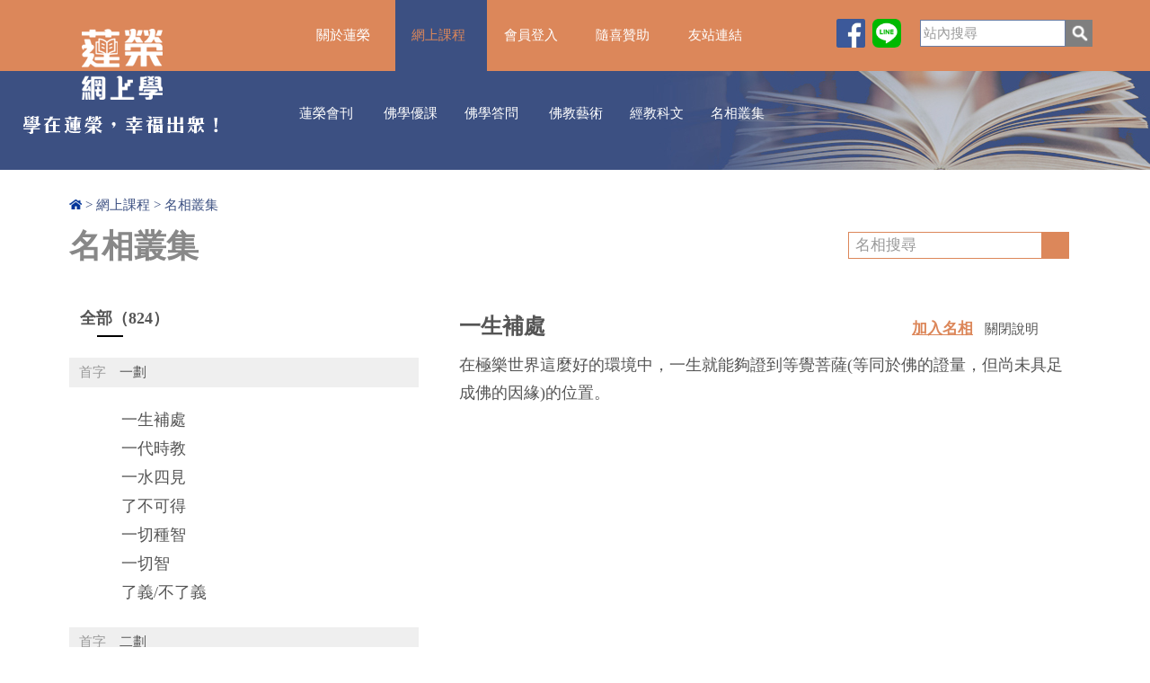

--- FILE ---
content_type: text/html; charset=UTF-8
request_url: https://lotuswithyou.com/study_comment2.php?pgClass=2
body_size: 19426
content:
<!doctype html>
<html style="height:100%">
<head>
<meta charset="utf-8">
<meta http-equiv="cache-control" content="no-cache, max-age=600">
<meta name="viewport" content="width=device-width, initial-scale=1">
<title>【蓮榮網上學】</title>

<link href="css.css" rel="stylesheet" type="text/css">
<script type="text/javascript" src="scripts/jquery-3.2.1.min.js" charset="utf-8"></script>
<script type="text/javascript" src="scripts/rwdmenu.js?1769146715" charset="utf-8"></script>




<script type="text/javascript">

$(document).ready(function(){ 
    var dw = $(window).width();
    $('.study-member-collection1').addClass('col01');
    // 取得說明
    $('.past li a').click(function(){  
        $('#mTitle').empty();
        $('#mCont').empty();
        id = $(this).attr('data');
		$('#process_block').show();
		$.get('_proc.php?proc=getcommcolor&mid='+id+'&keysearch=', function(data, status){
			$("#process_block").fadeOut(150);
			var res = JSON.parse(data.trim());
			if (res.sta == 'ok') {
                $('.study-member-collection1').removeClass('col01');
                $('.study-member-collection2').show(function(){
                    $('#mTitle').html(res.word.mTitle);
                    $('#mCont').html(res.word.mCont);
                    if (dw < 481) {
                        topos = $(window).scrollTop() + 300;
                        jQuery("html,body").animate({scrollTop:topos}, 300);
                    } else {
                        topos = $('.place').offset().top;
                        jQuery("html,body").animate({scrollTop:topos}, 300);
                    }
                });
			} else {
				$("#pop_tips").html(res.mes);
				$('#pop_msg').show().delay(2000).fadeOut(300).css({"margin-top":"-45px", "background":"#e75"});
			}
		}); // ajax
    });
    // 關閉說明
    $('#close_comm').click(function(){
        $('.study-member-collection1').addClass('col01');
        $('.study-member-collection2').hide(function(){
            $('#mTitle').empty();
            $('#mCont').empty();
            if (dw < 481) {
                topos = $(window).scrollTop() - 300;
                        jQuery("html,body").animate({scrollTop:topos}, 300);
            }
        });
    });
})
</script>  
<style>
//.col01{flex-basis: 100%;}
#close_comm{float:right; font-size:15px; position:relative; margin-right:5%; font-weight: normal; line-height: 150%; cursor:pointer;top: 10px;} 
      
.search_div {   position: relative;
display: flex;
flex-direction: row;
justify-content: flex-end;
        /*
    width: calc(100% - 64% - 5%);
 
    padding: 10px 15px;
    background: #dc785a;
    border-radius: 8px;
    display: flex;
    flex-wrap: wrap;
    align-items: center;  */
}  
.search_div input {
font-size: 17px;
color: #666;
width: 100%;
text-indent: 2%;
background-color: #fff;
border: 1px #dc875a solid;
height: 30px;
flex-basis: 1;
flex-grow: 1;
flex-shrink: 1;
     /*background: none;
    padding: 0;
    border: none;
    color: #fff;
    font-size: 18px;
    border-radius: 0;
    width: calc(100% - 30px);
    text-align: center;    */
}                       
.search_div button {
   /* border: none;
    border-radius: 0;
    background: url(https://openbeautys.com/images/icon_search_white.png) center no-repeat;
    width: 30px;
    height: 30px;
      */
    min-width: 30px;
height: 30px;
//background-image: url(images/sreach.jpg);

 background-image: url(https://openbeautys.com/images/icon_search_white.png);
 background-color: #dc875a;
background-size: 80%;
background-repeat: no-repeat;
outline: none;
border: 0px;
flex-basis: 1;
flex-grow: 0;
flex-shrink: 0;
background-position: center center;float: left;
padding: 0px;
margin: 0px auto;
}  


</style>      <script language="JavaScript1.2"> 
 
function	js_checkform() {
      
   
		$("#fm1s").submit();

}

</script>
</head>

<body>

<link rel="apple-touch-icon"  href="L-57.jpg">
<link rel="apple-touch-icon" sizes="57x57" href="L-57.jpg">
<link rel="apple-touch-icon" sizes="60x60" href="L-60.jpg">
<link rel="apple-touch-icon" sizes="72x72" href="L-72.jpg">
<link rel="apple-touch-icon" sizes="76x76" href="L-76.jpg">
<link rel="apple-touch-icon" sizes="114x114" href="L-114.jpg">
<link rel="apple-touch-icon" sizes="120x120" href="L-120.jpg">
<link rel="apple-touch-icon" sizes="144x144" href="L-144.jpg">
<link rel="apple-touch-icon" sizes="152x152" href="L-152.jpg">
<link rel="apple-touch-icon" sizes="180x180" href="L-180.jpg">

<meta property="og:type" content="website">    
<meta property="og:url" content="https://lotuswithyou.com/">
<meta property="og:title" content="蓮榮網上學">
<meta property="og:description" content="蓮榮網上學">
<meta property="fb:app_id" content="223752769765110" />
<link rel="Shortcut Icon" type="image/x-icon" href="L-57.jpg" />
    <meta  property="og:image" content="https://lotuswithyou.com/L-200.jpg">
 <script type="text/javascript">
    if (window.location.protocol != "https:") {
   window.location.protocol = "https:";
  
}
 </script> 
<a href="index.php" class="logo" title="蓮榮網上學"><img src="images/logo.png" alt="蓮榮網上學"></a>

<div id="menurange" style="top:0px">

    <session id="list">
    
        <div class="indexSreachArea"><form class="indexSreach" method="post" action="result.php" target="_blank">
        <input name="srchkey" type="text" placeholder="站內搜尋" />
        <button type="submit"  value="Submit"></button></form></div>
         <div class="listimgArea" id="pcshow"><a href="index.php" class="home"><img src="images/home.svg" alt=""/></a>
<a href="https://www.facebook.com/%E8%93%AE%E6%A6%AE%E7%B6%B2%E4%B8%8A%E5%AD%B8-103992198596784"  target="_blank"  class="fb"><img src="images/Facebook.png"  alt=""/></a>
<a href="https://lin.ee/Qf7D1sd" target="_blank" class="Line"><img src="images/Line.png" alt=""/></a>
<a href="/cdn-cgi/l/email-protection#8cfbeff8a2e0e5e9e2e6f9e2ebccebe1ede5e0a2efe3e1" class="mail"><img src="images/mail.svg" alt=""/></a>
</div>
        <div class="listimgArea" id="mobshow"><table><tr><td><a href="index.php" title="首頁"><img src="images/home.svg" id="homeimg" alt="首頁"></a></td><td><a  href="https://www.facebook.com/%E8%93%AE%E6%A6%AE%E7%B6%B2%E4%B8%8A%E5%AD%B8-103992198596784"  target="_blank"  class="">
 <img src="images/fb.svg"  style="max-width:80%"/></a></td><td><a href="https://lin.ee/Qf7D1sd" target="_blank" class=""><img src="images/Line.svg"  style="max-width:80%"/></a>
 <link href="company.css?1769146715" rel="stylesheet" type="text/css">
 </td><td><a title="聯絡蓮榮" href="/cdn-cgi/l/email-protection#750216015b191c101b1f001b12351218141c195b161a18"><img src="images/mail.svg" style="max-width:80%"></a></td></tr></table></div><ul id="f1" class="drop3" data-height="345"><li id="w01"><a href="about.php?pgClass=1&pgID=1">關於蓮榮</a><ul><li><a href="about.php?pgClass=1&pgID=1">創辦緣起</a></li>
        <li><a href="about.php?pgClass=1&pgID=2">經典傳承</a></li><li><a href="about.php?pgClass=1&pgID=3">團隊介紹</a></li>
        <li><a href="about.php?pgClass=1&pgID=4">網站地圖</a></li><li><a href="about.php?pgClass=1&pgID=5">聯絡我們</a></li>
        
        <li><a href="about.php?pgClass=1&pgID=40">服務條款</a></li></ul></li>
        
       
        <li id="w02"><a href="publication_issue.php?pgClass=2&pgID=6&pbTopic=current">網上課程</a><ul><li><a href="publication_issue.php?pgClass=2&pgID=6&pbTopic=current">蓮榮會刊</a></li>
        <li><a href="course_list.php?pgClass=2&pgID=7&levelID=1">佛學優課</a></li><li><a href="bud-qa.php?pgClass=2">佛學答問</a></li>
        <li><a href="course_artlist.php?pgClass=2&pgID=37">佛教藝術</a></li><li><a href="course_artlist2.php?pgClass=2&pgID=38">經教科文</a></li><li><a href="study_comment2.php?pgClass=2">名相叢集</a></li></ul></li><li id="w03"><a href="login.php?pgClass=3">會員登入</a></li><li id="w05"><a href="donate_index.php?pgClass=5&pgID=17">隨喜贊助</a></li><li id="w06"><a href="links.php?pgClass=6&pgID=18">友站連結</a></li>
         </ul>
    </session>

    <session id="omenu" data-num="0"><img src="images/menu.jpg" style="cursor:pointer;"></session>

</div>

  <form class="bellarea" method="post">
 
	<div id="bell">
		<div class="title">信息通知</div>
		<ul>
    
    	    
    
 
      
      </ul>
		<div class="closebell"><div class="closeleft"></div><div class="closeright"></div></div>
	</div>

</form>
<div id="bg1" class="companyBg1"></div>
<div id="bg2" class="companyBg2" style=""></div>
 

    <style>     
	ul.drop3 #w02 > a{ background-color:#3c5082;color:#dc875a;} 
	ul.drop3 #w02 > ul{display: inline-block;z-index:-1; width:100%;border:0px #fff solid; position:absolute;top:80px; left:0px;} 

  
  ul.drop3 li:hover >ul {height: 108px;
 width: 100%;
background-color: #3c5082;
overflow: hidden;
background-image: url(images/about_03.jpg);
background-size: auto;
background-repeat: no-repeat;
background-position: top right;
display: block;
          }

ul.drop3 #w01:hover >ul { background-image: url(about.jpg);  }
ul.drop3 #w04:hover >ul { background-image: url(study.jpg);  }

		  
 @media (min-width: 1px) and (max-width: 1258px) {    #homeimg{max-width:80%;}
     ul.drop3 li:hover >ul {
          height: auto;
          background-size: 0px 0px;color:white;
          }
 
    
     ul.drop3 #w01 > ul {top:0px;z-index:1;}  ul.drop3 #w02 > ul {top:0px;z-index:1;}
 }
  ul.drop3 li:hover >ul >li{z-index:1; } 
   </style>
  <script data-cfasync="false" src="/cdn-cgi/scripts/5c5dd728/cloudflare-static/email-decode.min.js"></script><script type="text/javascript">
	function out(target){ 
		var chlid = target.querySelector("img"); //取得目標內的img標籤		
		var hu = document.createElement("div"); 
		hu.style.position = 'fixed'; 
		hu.style.margin = '0px auto';
		hu.style.display = 'inline-block';	
		hu.style.textAlign = 'center';
		hu.style.left = '0px';  hu.style.top = '0px';
		hu.style.width = '100%';
		hu.style.height = '100vh';
		hu.style.opacity = '0';
    hu.style.zIndex  = '999';
  
		hu.style.background = 'rgba(0,0,0,0.5)';
		hu.innerHTML = '<div style="overflow:auto;display:inline-block; width:auto; height:90vh; margin-top:5vh;max-width:90%;position:relative"><img src='+chlid.src+' style="width:auto;max-width:100%; margin:0% auto;" /><div id="butclose" style="background: #fff;width: 40px; height:40px; right:2%; top:2%;position:absolute;border-radius: 50%;"><span style="position:absolute;top:50%;left:50%;transform: translate(-50%,-50%) rotate(45deg); background:#333;display:inline-block;min-width:80%;height:2px;"></span><span style="position:absolute;top:50%;left:50%;transform: translate(-50%,-50%) rotate(-45deg);background:#333;min-width:80%;height:2px;"></span></div></div>'; 
	document.getElementsByTagName("body")[0].appendChild(hu);
		var pop=0;
		var clocktime;
		clearInterval(clocktime);
		clocktime = setInterval(function(){if(pop<10){pop++;hu.style.opacity = pop*0.1;console.log(pop)}else{clearInterval(clocktime)}},30);
	
	hu.addEventListener("click",function(event){var tag = event.target; if(tag.tagName=='DIV'||tag.tagName=='SPAN'){
		clearInterval(clocktime);
		clocktime = setInterval(function(){if(pop>0){pop--;hu.style.opacity = pop*0.1;console.log(pop)}else{clearInterval(clocktime);hu.parentNode.removeChild(hu);}},30);
		} },false)}	
	</script>

	<script type="text/javascript">
   
	var showbell = document.getElementById("showbell");
	var bell = document.getElementById("bell");
	var closebell = document.getElementsByClassName("closebell")[0];
	var hhh = st(bell,"width");		
		showbell.addEventListener("click",function(){bell.style.right = 0+"px"},false);
		closebell.addEventListener("click",function(){bell.style.right = -hhh+"px"},false);	
	var bellnew = bell.getElementsByTagName("li");
		for(var i=0;i<bellnew.length;i++){ 
		var read = bellnew[i].getElementsByClassName("read")[0];
			if(read){
			var addnew = document.createElement("div");
			addnew.setAttribute("class","ifnew");
			addnew.innerHTML = "News";
			bellnew[i].getElementsByClassName("datearea")[0].appendChild(addnew);
			}
		}		
		bell.addEventListener("click",function(event){
			var target = event.target;
			if(target.innerHTML=="確認"){
				target.style.display = "none";
				target.parentNode.parentNode.getElementsByClassName("ifnew")[0].style.display = "none";
			}	
		},false);			
		
//	function st(ele,attr){return parseInt(ele.getBoundingClientRect()[attr])};
	</script>	
<div class="middle-02">

  
    
	<div id="area" class="sideContent" style="width:99%">
        
    <div class="place"><a href="index.php"><img src="images/mark.png"></a> &gt; <a href="publication_issue.php?pgClass=2&amp;pgID=6&amp;pbTopic=current" style="font-size: 15px;color: #3c5082; text-decoration: none;">網上課程</a> &gt; <a href="study_comment2.php?pgClass=2" style="font-size: 15px;color: #3c5082; text-decoration: none;">名相叢集</a></div>
    
		<div class="title-02"  style="justify-content: space-between;display: flex;"><div class="titleword-02">名相叢集</div> 
     <!-------margin: auto;------> 
      <div style="float: right;position: relative;top:20px;">
     <form class="search_div" id="fm1s" name="fm1s" enctype="multipart/form-data" method="get" action="study_comment2.php?pgClass=2">
        <input id="keysearch" name="keysearch" type="text" placeholder="名相搜尋" value="">
        <input id="pgClass" name="pgClass" type="hidden" value="2">
        <button onclick="js_checkform();"></button>
       
        </form>  
        
        </div>  
        
    </div>

		<div class="publicationtext">

		    <div class="divHor">
                
                <div class="study-membercoll">
                
                    <div class="study-member-collection1">
				  
				        <div class="allnum">全部（824）</div>				        <div class="hr"><session><!--css中設定線條色彩大小--></session></div>
                        
                        <div class="checklist">

                        <div class="various"><span class="date"><span style="color:#999;">首字</span>　一劃</span><ul class="past"><li><a data="539">一生補處</a></li><li><a data="847">一代時教</a></li><li><a data="382">一水四見</a></li><li><a data="135">了不可得</a></li><li><a data="175">一切種智</a></li><li><a data="176">一切智</a></li><li><a data="765">了義/不了義</a></li></ul></div><div class="various"><span class="date"><span style="color:#999;">首字</span>　二劃</span><ul class="past"><li><a data="516">七處九會</a></li><li><a data="519">十信</a></li><li><a data="520">十行</a></li><li><a data="521">十住</a></li><li><a data="522">十迴向</a></li><li><a data="523">十地</a></li><li><a data="527">十玄門</a></li><li><a data="277">九種不淨觀</a></li><li><a data="791">十殿閻羅（十王）</a></li><li><a data="792">二諦(勝義諦/世俗諦)</a></li><li><a data="540">入法流三摩地</a></li><li><a data="544">八識轉四智</a></li><li><a data="809">八相成道/十二相成道</a></li><li><a data="562">人我</a></li><li><a data="563">人我空</a></li><li><a data="836">八關齋戒</a></li><li><a data="841">八大菩薩</a></li><li><a data="588">入定/出定</a></li><li><a data="82">十善</a></li><li><a data="859">十使/五利使、五鈍使</a></li><li><a data="101">八支德</a></li><li><a data="358">七寶</a></li><li><a data="360">八風</a></li><li><a data="625">人無我/法無我</a></li><li><a data="114">十二因緣</a></li><li><a data="115">二勝（聖）六莊嚴</a></li><li><a data="630">十力</a></li><li><a data="894">十自在</a></li><li><a data="128">八相成道</a></li><li><a data="642">十六種惡律儀</a></li><li><a data="133">十法界</a></li><li><a data="134">九法界</a></li><li><a data="140">人爵</a></li><li><a data="143">人普賢</a></li><li><a data="148">引業</a></li><li><a data="661">七重因果</a></li><li><a data="407">十方</a></li><li><a data="919">二渧</a></li><li><a data="163">十類生</a></li><li><a data="419">八吉祥</a></li><li><a data="675">二六時中</a></li><li><a data="678">八暇、十圓滿</a></li><li><a data="426">八難</a></li><li><a data="688">七聖財</a></li><li><a data="689">八供</a></li><li><a data="691">十二部</a></li><li><a data="444">八苦</a></li><li><a data="720">二力</a></li><li><a data="724">人我執</a></li><li><a data="483">十八不共法</a></li><li><a data="752">八背捨(八解脫)</a></li><li><a data="756">十地寄報</a></li><li><a data="764">二十五有</a></li><li><a data="254">七眾弟子</a></li></ul></div><div class="various"><span class="date"><span style="color:#999;">首字</span>　三劃</span><ul class="past"><li><a data="259">三界</a></li><li><a data="275">大寂靜樂</a></li><li><a data="531">三途/三塗</a></li><li><a data="532">三善道</a></li><li><a data="533">三惡道</a></li><li><a data="286">三皈依</a></li><li><a data="801">大乘/小乘</a></li><li><a data="303">三善根</a></li><li><a data="570">三轉法輪</a></li><li><a data="327">三藏</a></li><li><a data="72">三十二相/八十種隨行好</a></li><li><a data="584">三身</a></li><li><a data="587">三學(戒定慧)</a></li><li><a data="843">三明六通</a></li><li><a data="332">三有</a></li><li><a data="844">三衣</a></li><li><a data="334">三苦</a></li><li><a data="338">三世佛冤</a></li><li><a data="342">大悲心</a></li><li><a data="90">水的八種功德</a></li><li><a data="861">三種悲心：生緣悲、法緣悲、無緣悲</a></li><li><a data="354">三賢位</a></li><li><a data="866">三劫（過去莊嚴劫、現在賢劫、未來星宿劫）</a></li><li><a data="867">三大阿僧祇劫</a></li><li><a data="868">六加行</a></li><li><a data="102">三種清淨觀察</a></li><li><a data="359">大涅槃</a></li><li><a data="624">三性/三無性</a></li><li><a data="119">三昧</a></li><li><a data="641">三千大千世界</a></li><li><a data="132">三毒</a></li><li><a data="139">三量</a></li><li><a data="142">三解脫門</a></li><li><a data="916">士夫</a></li><li><a data="160">三法印</a></li><li><a data="674">下士道/中士道/上士道</a></li><li><a data="165">三摩提</a></li><li><a data="683">三際</a></li><li><a data="179">三十七道品</a></li><li><a data="436">尸陀林</a></li><li><a data="699">六根</a></li><li><a data="189">大勢至菩薩</a></li><li><a data="701">六根清淨</a></li><li><a data="455">三聚戒</a></li><li><a data="464">三寶</a></li><li><a data="225">大圓鏡智</a></li><li><a data="494">三業</a></li><li><a data="495">三業清淨</a></li><li><a data="763">大悲智</a></li></ul></div><div class="various"><span class="date"><span style="color:#999;">首字</span>　四劃</span><ul class="past"><li><a data="515">支分戒</a></li><li><a data="517">五時判教</a></li><li><a data="263">五欲</a></li><li><a data="776">天龍八部</a></li><li><a data="266">六衰</a></li><li><a data="526">五重玄義</a></li><li><a data="789">六和敬</a></li><li><a data="279">不正見</a></li><li><a data="542">五戒</a></li><li><a data="287">中乘</a></li><li><a data="800">止觀</a></li><li><a data="807">五決定</a></li><li><a data="569">五比丘</a></li><li><a data="315">不放逸</a></li><li><a data="571">心識</a></li><li><a data="829">比丘/比丘尼</a></li><li><a data="325">內道</a></li><li><a data="582">六入</a></li><li><a data="586">五分法身</a></li><li><a data="842">六十四梵音(六十梵音)</a></li><li><a data="75">五果</a></li><li><a data="851">六即佛</a></li><li><a data="596">止觀雙運</a></li><li><a data="853">五趣雜居地</a></li><li><a data="858">五利使(身見、邊見、邪見、見取見、戒禁取見)</a></li><li><a data="605">幻身</a></li><li><a data="352">六念法門</a></li><li><a data="608">五逆十惡</a></li><li><a data="97">六苦</a></li><li><a data="104">五方佛</a></li><li><a data="106">分別執</a></li><li><a data="877">扎倉</a></li><li><a data="113">五類身</a></li><li><a data="374">五種不淨觀</a></li><li><a data="631">五眼</a></li><li><a data="890">不可說</a></li><li><a data="125">分位</a></li><li><a data="129">五逆罪</a></li><li><a data="898">六方諸佛</a></li><li><a data="649">五明</a></li><li><a data="138">五蘊</a></li><li><a data="395">五俱意識</a></li><li><a data="396">不俱意識</a></li><li><a data="141">天爵</a></li><li><a data="397">六道(六趣)</a></li><li><a data="398">天道</a></li><li><a data="654">五道(資糧道/加行道/見道/修道/無學道)</a></li><li><a data="656">五部大論</a></li><li><a data="146">五俱起識</a></li><li><a data="666">六師外道</a></li><li><a data="926">文殊菩薩的五種智慧</a></li><li><a data="159">五欲六塵</a></li><li><a data="415">不執著</a></li><li><a data="671">不取行相/不取隨好</a></li><li><a data="161">六念</a></li><li><a data="421">中陰身</a></li><li><a data="170">幻化</a></li><li><a data="684">五衰相</a></li><li><a data="690">五欲供</a></li><li><a data="182">五不翻</a></li><li><a data="185">五濁惡世</a></li><li><a data="207">天界</a></li><li><a data="212">五性眾生</a></li><li><a data="214">五陰熾盛</a></li><li><a data="730">支解苦</a></li><li><a data="479">心法/色法</a></li><li><a data="224">不共相</a></li><li><a data="736">心不相應行法</a></li><li><a data="737">心所有法</a></li><li><a data="228">天魔</a></li><li><a data="743">五邪命</a></li><li><a data="499">分段生死</a></li><li><a data="503">天眾</a></li><li><a data="255">六時</a></li></ul></div><div class="various"><span class="date"><span style="color:#999;">首字</span>　五劃</span><ul class="past"><li><a data="257">正宗分</a></li><li><a data="777">本尊</a></li><li><a data="267">四大</a></li><li><a data="525">由旬</a></li><li><a data="282">四諦</a></li><li><a data="799">出世間</a></li><li><a data="288">四依</a></li><li><a data="291">印持</a></li><li><a data="556">四大部洲</a></li><li><a data="301">正法</a></li><li><a data="311">四無畏</a></li><li><a data="316">正見</a></li><li><a data="326">外道</a></li><li><a data="73">四攝法</a></li><li><a data="329">四聖六凡</a></li><li><a data="585">加持</a></li><li><a data="83">四法界</a></li><li><a data="85">四念住</a></li><li><a data="854">失戒</a></li><li><a data="89">四生</a></li><li><a data="610">本願</a></li><li><a data="355">四加行</a></li><li><a data="872">世智辯聰</a></li><li><a data="105">世尊</a></li><li><a data="361">世俗比量</a></li><li><a data="873">四諦十六行相</a></li><li><a data="110">正念</a></li><li><a data="111">正知</a></li><li><a data="373">四大無我</a></li><li><a data="375">加被</a></li><li><a data="892">四無量心（慈悲喜捨）</a></li><li><a data="126">四弘誓願</a></li><li><a data="638">四禪</a></li><li><a data="895">四相</a></li><li><a data="644">正知正念</a></li><li><a data="900">布施</a></li><li><a data="136">出離心</a></li><li><a data="137">四果</a></li><li><a data="650">四色蓮花</a></li><li><a data="655">本生/本事</a></li><li><a data="913">世俗比量</a></li><li><a data="658">四空天（空四層）</a></li><li><a data="150">末那恆識</a></li><li><a data="918">四食</a></li><li><a data="664">四種教授</a></li><li><a data="924">四理違害</a></li><li><a data="673">加行</a></li><li><a data="166">功德法財</a></li><li><a data="425">四重恩</a></li><li><a data="171">四正勤</a></li><li><a data="428">生起次第/圓滿次第</a></li><li><a data="429">四惡趣</a></li><li><a data="431">四土</a></li><li><a data="178">正因三相</a></li><li><a data="437">正酬/借酬</a></li><li><a data="438">正知見</a></li><li><a data="439">生住異滅</a></li><li><a data="697">正報</a></li><li><a data="188">白毫</a></li><li><a data="704">出家</a></li><li><a data="708">生滅</a></li><li><a data="711">本識</a></li><li><a data="460">世間覺</a></li><li><a data="717">示現</a></li><li><a data="208">功德</a></li><li><a data="726">四邊生</a></li><li><a data="227">四大天王</a></li><li><a data="487">正因</a></li><li><a data="232">四魔</a></li><li><a data="744">四種邪命</a></li><li><a data="745">四無礙辯</a></li><li><a data="238">四力淨懺</a></li><li><a data="751">北方多聞天王</a></li><li><a data="240">四神足</a></li><li><a data="242">世俗菩提心</a></li><li><a data="246">正像末滅</a></li><li><a data="759">正覺世間主</a></li><li><a data="253">四眾弟子</a></li></ul></div><div class="various"><span class="date"><span style="color:#999;">首字</span>　六劃</span><ul class="past"><li><a data="769">老參</a></li><li><a data="265">如是</a></li><li><a data="787">光明沙</a></li><li><a data="790">如來藏</a></li><li><a data="803">如理如法</a></li><li><a data="294">同生性</a></li><li><a data="300">灰身泯智</a></li><li><a data="815">邪見</a></li><li><a data="821">成事剎那</a></li><li><a data="313">有漏輕安</a></li><li><a data="831">式叉摩尼</a></li><li><a data="577">自覺</a></li><li><a data="322">名言安立</a></li><li><a data="581">名色</a></li><li><a data="839">自相</a></li><li><a data="840">回小向大</a></li><li><a data="77">西方三聖</a></li><li><a data="846">百衲衣</a></li><li><a data="337">有法</a></li><li><a data="340">因滅果生</a></li><li><a data="347">同體大悲</a></li><li><a data="862">共悉地／不共悉地</a></li><li><a data="607">地獄</a></li><li><a data="863">如來禪</a></li><li><a data="96">因果</a></li><li><a data="622">有漏/無漏</a></li><li><a data="880">那由他</a></li><li><a data="637">有情</a></li><li><a data="648">如所有智/盡所有智</a></li><li><a data="400">色界</a></li><li><a data="657">因地</a></li><li><a data="662">自他換</a></li><li><a data="922">成法/遮法</a></li><li><a data="679">自體愛</a></li><li><a data="682">成住壞空</a></li><li><a data="449">名、句、文</a></li><li><a data="202">有漏業</a></li><li><a data="204">宇宙</a></li><li><a data="718">伏惑</a></li><li><a data="468">任運</a></li><li><a data="215">色法</a></li><li><a data="727">有支/支分</a></li><li><a data="216">有為法</a></li><li><a data="729">自性見</a></li><li><a data="223">共相</a></li><li><a data="735">因緣</a></li><li><a data="226">死魔</a></li><li><a data="489">因明</a></li><li><a data="493">如來</a></li><li><a data="750">西方廣目天王</a></li><li><a data="498">自性</a></li><li><a data="500">因明論式</a></li><li><a data="757">有情世間主</a></li><li><a data="248">共業</a></li><li><a data="760">有情世間/器世間/正覺世間</a></li><li><a data="252">至心</a></li></ul></div><div class="various"><span class="date"><span style="color:#999;">首字</span>　七劃</span><ul class="past"><li><a data="256">序分</a></li><li><a data="512">戒急乘緩</a></li><li><a data="768">初機</a></li><li><a data="513">戒乘俱緩</a></li><li><a data="264">阿蘭若</a></li><li><a data="270">佛的十種通號</a></li><li><a data="271">忍辱</a></li><li><a data="783">陀羅尼經被</a></li><li><a data="529">妙覺</a></li><li><a data="786">阿僧祇</a></li><li><a data="278">見地</a></li><li><a data="290">佛道</a></li><li><a data="292">別境</a></li><li><a data="549">劫</a></li><li><a data="810">戒身</a></li><li><a data="559">戒法/戒體/戒行/戒相</a></li><li><a data="566">住世</a></li><li><a data="830">沙彌/沙彌尼</a></li><li><a data="837">佛子</a></li><li><a data="838">阿毘達摩</a></li><li><a data="80">佛性</a></li><li><a data="81">阿耨多羅三藐三菩提</a></li><li><a data="84">阿蘭若法</a></li><li><a data="86">佛陀</a></li><li><a data="88">阿修羅</a></li><li><a data="603">即身成佛</a></li><li><a data="860">阿闍黎</a></li><li><a data="99">證法輪、證法</a></li><li><a data="615">沙門</a></li><li><a data="874">見惑</a></li><li><a data="365">利根</a></li><li><a data="370">佛的五眼</a></li><li><a data="372">見道</a></li><li><a data="377">佛事</a></li><li><a data="123">阿羅漢</a></li><li><a data="127">沉沒</a></li><li><a data="131">陀羅尼</a></li><li><a data="404">決定勝</a></li><li><a data="151">阿賴耶識</a></li><li><a data="665">狂慧</a></li><li><a data="668">伺察意</a></li><li><a data="169">見思惑</a></li><li><a data="427">阿僧祗劫</a></li><li><a data="173">別相</a></li><li><a data="174">佛</a></li><li><a data="686">近邊地獄</a></li><li><a data="687">我執</a></li><li><a data="434">作意</a></li><li><a data="183">佛力所成功德莊嚴</a></li><li><a data="184">阿鞞跋致</a></li><li><a data="696">佛的三語/三意語</a></li><li><a data="186">阿彌陀佛</a></li><li><a data="713">扶塵根(浮塵根)</a></li><li><a data="203">佛語功德</a></li><li><a data="459">串習</a></li><li><a data="206">時間三際</a></li><li><a data="211">佛種</a></li><li><a data="467">即真即俗</a></li><li><a data="473">阿毗達摩</a></li><li><a data="731">見分/相分</a></li><li><a data="480">佛果</a></li><li><a data="481">佛德</a></li><li><a data="482">佛慢</a></li><li><a data="740">佛佛道同</a></li><li><a data="239">佛說法四意</a></li><li><a data="497">戒律</a></li><li><a data="247">別業</a></li><li><a data="251">求不得</a></li><li><a data="510">戒乘俱急</a></li><li><a data="511">戒緩乘急</a></li></ul></div><div class="various"><span class="date"><span style="color:#999;">首字</span>　八劃</span><ul class="past"><li><a data="774">依怙</a></li><li><a data="778">波羅蜜</a></li><li><a data="781">金剛喻定</a></li><li><a data="788">宗經論/釋經論</a></li><li><a data="535">定</a></li><li><a data="536">法塵</a></li><li><a data="794">法相</a></li><li><a data="797">依教修觀</a></li><li><a data="798">果地</a></li><li><a data="804">法爾如是</a></li><li><a data="295">命根</a></li><li><a data="811">定法身</a></li><li><a data="302">性</a></li><li><a data="564">法我</a></li><li><a data="565">法我空</a></li><li><a data="567">命根</a></li><li><a data="823">波旬</a></li><li><a data="824">法門</a></li><li><a data="572">性</a></li><li><a data="833">法音</a></li><li><a data="331">易無體而神無方</a></li><li><a data="78">往生</a></li><li><a data="341">命終</a></li><li><a data="91">輪迴</a></li><li><a data="348">法身不動</a></li><li><a data="93">昏沉</a></li><li><a data="865">拙火定</a></li><li><a data="870">定共戒/道共戒</a></li><li><a data="103">依教成立/依理成立</a></li><li><a data="871">長壽天</a></li><li><a data="617">念佛法門</a></li><li><a data="362">事力比量</a></li><li><a data="108">法我執</a></li><li><a data="876">金剛乘</a></li><li><a data="367">長行</a></li><li><a data="879">波羅蜜多</a></li><li><a data="369">孤起</a></li><li><a data="885">金剛手菩薩</a></li><li><a data="118">法行事業</a></li><li><a data="632">法侶</a></li><li><a data="888">金剛杵</a></li><li><a data="122">宗派見</a></li><li><a data="124">空性</a></li><li><a data="896">事、意樂、加行、究竟</a></li><li><a data="897">定(三摩地、三昧)</a></li><li><a data="387">空如幻</a></li><li><a data="903">非理作意/如理作意</a></li><li><a data="914">事力比量</a></li><li><a data="917">性相</a></li><li><a data="663">法器</a></li><li><a data="921">法寶</a></li><li><a data="410">放光</a></li><li><a data="923">表詮/遮詮</a></li><li><a data="925">所為等四法</a></li><li><a data="416">呼畢勒罕</a></li><li><a data="672">供養</a></li><li><a data="164">祇樹給孤獨園</a></li><li><a data="677">金剛持</a></li><li><a data="180">法供養</a></li><li><a data="698">依報</a></li><li><a data="192">法行人</a></li><li><a data="448">盲龜浮木</a></li><li><a data="200">放逸</a></li><li><a data="714">法財</a></li><li><a data="722">金剛道</a></li><li><a data="728">法喜</a></li><li><a data="474">所緣緣</a></li><li><a data="733">舍利子</a></li><li><a data="478">果</a></li><li><a data="738">法幢</a></li><li><a data="488">宗因喻</a></li><li><a data="748">東方持國天王</a></li><li><a data="496">法性</a></li><li><a data="502">法身大士</a></li><li><a data="505">夜叉</a></li><li><a data="762">(成為)法器</a></li><li><a data="43">所知障</a></li></ul></div><div class="various"><span class="date"><span style="color:#999;">首字</span>　九劃</span><ul class="past"><li><a data="780">思覺</a></li><li><a data="269">毗盧八法</a></li><li><a data="298">背舍</a></li><li><a data="304">苦具</a></li><li><a data="817">後有</a></li><li><a data="819">般若</a></li><li><a data="312">相似輕安</a></li><li><a data="574">思所成慧</a></li><li><a data="575">修所成慧</a></li><li><a data="320">信願行</a></li><li><a data="324">後得位</a></li><li><a data="848">契理契機</a></li><li><a data="849">毗奈耶</a></li><li><a data="595">甚深見</a></li><li><a data="344">思</a></li><li><a data="856">穿戒</a></li><li><a data="864">祖師禪</a></li><li><a data="612">畏愛兼抱</a></li><li><a data="357">修多羅</a></li><li><a data="363">信許比量</a></li><li><a data="619">度母</a></li><li><a data="875">思惑</a></li><li><a data="368">重頌</a></li><li><a data="881">洛叉</a></li><li><a data="633">洛叉</a></li><li><a data="891">恆河沙</a></li><li><a data="636">剎那</a></li><li><a data="386">甚深緣起</a></li><li><a data="394">神通</a></li><li><a data="911">毘紐天</a></li><li><a data="915">信許比量</a></li><li><a data="153">前六識</a></li><li><a data="423">重近習念</a></li><li><a data="693">皈依</a></li><li><a data="441">苦行</a></li><li><a data="191">信行人</a></li><li><a data="452">神我</a></li><li><a data="709">剎那生滅</a></li><li><a data="716">契機</a></li><li><a data="719">持名</a></li><li><a data="209">毘盧遮那七法</a></li><li><a data="237">信解行證</a></li><li><a data="749">南方增長天王</a></li><li><a data="250">怨憎會</a></li><li><a data="507">迦樓羅</a></li></ul></div><div class="various"><span class="date"><span style="color:#999;">首字</span>　十劃</span><ul class="past"><li><a data="258">流通分</a></li><li><a data="514">根本戒</a></li><li><a data="772">悅意相</a></li><li><a data="560">根器</a></li><li><a data="816">浴佛節(佛誕節)</a></li><li><a data="561">涅槃寂靜</a></li><li><a data="822">時邊際剎那</a></li><li><a data="834">師子奮迅</a></li><li><a data="323">根本位</a></li><li><a data="835">師子奮迅三昧</a></li><li><a data="328">真空妙有</a></li><li><a data="79">涅槃</a></li><li><a data="850">娑竭羅龍王</a></li><li><a data="852">倒駕慈航</a></li><li><a data="598">悅意境</a></li><li><a data="343">能所雙亡</a></li><li><a data="599">娑婆世界</a></li><li><a data="855">破戒</a></li><li><a data="600">般若波羅蜜</a></li><li><a data="349">流轉門</a></li><li><a data="95">座上修/歷緣對境修</a></li><li><a data="353">乘急戒緩</a></li><li><a data="107">俱生執</a></li><li><a data="109">修定</a></li><li><a data="112">修止修觀</a></li><li><a data="887">根機</a></li><li><a data="120">破迷啟悟</a></li><li><a data="634">俱胝</a></li><li><a data="901">乘</a></li><li><a data="902">教授/教誡</a></li><li><a data="910">馬陰藏相</a></li><li><a data="406">真實義愚</a></li><li><a data="669">班智達</a></li><li><a data="162">離苦得樂</a></li><li><a data="418">息增懷誅</a></li><li><a data="685">根本地獄</a></li><li><a data="442">耆那教</a></li><li><a data="702">神鬼</a></li><li><a data="703">旁生</a></li><li><a data="450">高山垂線穿針</a></li><li><a data="707">真妄</a></li><li><a data="453">殊勝</a></li><li><a data="201">倒識託胎</a></li><li><a data="457">通途法門</a></li><li><a data="461">鬼神</a></li><li><a data="470">修行</a></li><li><a data="222">根本無</a></li><li><a data="484">起心動念</a></li><li><a data="234">俱生慧</a></li></ul></div><div class="various"><span class="date"><span style="color:#999;">首字</span>　十一劃</span><ul class="past"><li><a data="784">淨土</a></li><li><a data="280">唯我獨尊</a></li><li><a data="281">唯識宗</a></li><li><a data="541">細相俱生執</a></li><li><a data="547">粗相俱生執</a></li><li><a data="293">異生性</a></li><li><a data="299">眾同分</a></li><li><a data="568">鹿野苑</a></li><li><a data="825">通序/別序</a></li><li><a data="583">捨受</a></li><li><a data="336">理體</a></li><li><a data="592">兜羅棉手</a></li><li><a data="594">參方眼</a></li><li><a data="87">菩薩的十忍</a></li><li><a data="94">掉舉</a></li><li><a data="98">教法輪、教法</a></li><li><a data="614">寂照</a></li><li><a data="882">異熟</a></li><li><a data="639">現世</a></li><li><a data="390">常見</a></li><li><a data="392">常一自在的我</a></li><li><a data="906">乾闥婆城</a></li><li><a data="651">授記</a></li><li><a data="908">陽焰</a></li><li><a data="399">欲界</a></li><li><a data="152">異時而熟</a></li><li><a data="409">宿命通</a></li><li><a data="155">異類而熟</a></li><li><a data="411">常光</a></li><li><a data="414">淨障集資</a></li><li><a data="420">淨色根</a></li><li><a data="676">粗沉粗掉/細沉細掉</a></li><li><a data="167">常隨佛學</a></li><li><a data="168">菩提心</a></li><li><a data="440">覓心了不可得</a></li><li><a data="700">清淨</a></li><li><a data="446">習氣</a></li><li><a data="705">莊嚴</a></li><li><a data="197">婆羅門</a></li><li><a data="454">宿因</a></li><li><a data="456">淨土法門</a></li><li><a data="723">累劫</a></li><li><a data="213">紹隆佛種</a></li><li><a data="219">眾苦</a></li><li><a data="753">動業/不動業</a></li><li><a data="754">異生性/同生性</a></li><li><a data="755">眾同分</a></li><li><a data="506">乾闥婆</a></li></ul></div><div class="various"><span class="date"><span style="color:#999;">首字</span>　十二劃</span><ul class="past"><li><a data="770">無依道人</a></li><li><a data="518">勝義</a></li><li><a data="268">惑業苦</a></li><li><a data="524">等覺</a></li><li><a data="272">悲智雙運</a></li><li><a data="785">登地菩薩</a></li><li><a data="276">勝解</a></li><li><a data="283">善知識</a></li><li><a data="284">善</a></li><li><a data="285">惡</a></li><li><a data="543">博地凡夫</a></li><li><a data="289">無餘法</a></li><li><a data="546">散亂</a></li><li><a data="557">善法</a></li><li><a data="818">無餘依涅槃/有餘依涅槃</a></li><li><a data="820">菩提</a></li><li><a data="310">進德修業</a></li><li><a data="314">無漏輕安</a></li><li><a data="826">等流</a></li><li><a data="827">菩提樹</a></li><li><a data="580">童子</a></li><li><a data="346">無緣大慈</a></li><li><a data="602">道力</a></li><li><a data="351">結夏安居</a></li><li><a data="611">普賢之德</a></li><li><a data="100">緣起</a></li><li><a data="616">結夏安居</a></li><li><a data="618">減劫/增劫</a></li><li><a data="364">鈍根</a></li><li><a data="366">虛空</a></li><li><a data="878">堪布</a></li><li><a data="623">無遮大會</a></li><li><a data="371">無礙辯才</a></li><li><a data="627">無間地獄</a></li><li><a data="883">無記</a></li><li><a data="117">善根</a></li><li><a data="378">量士夫</a></li><li><a data="893">隔陰之迷</a></li><li><a data="384">無方分</a></li><li><a data="640">遊增地獄</a></li><li><a data="385">善抉擇</a></li><li><a data="393">無上士</a></li><li><a data="905">焦芽敗種</a></li><li><a data="401">無色界</a></li><li><a data="670">菩薩行</a></li><li><a data="417">達賴喇嘛</a></li><li><a data="177">道種智</a></li><li><a data="433">無漏業</a></li><li><a data="435">菩薩</a></li><li><a data="694">開示悟入</a></li><li><a data="187">無見頂</a></li><li><a data="193">無常</a></li><li><a data="194">無我</a></li><li><a data="195">無明</a></li><li><a data="451">勝論師</a></li><li><a data="198">惑</a></li><li><a data="217">無為法</a></li><li><a data="475">等無間緣</a></li><li><a data="732">菩提道</a></li><li><a data="739">紫磨金色身</a></li><li><a data="229">無明我執</a></li><li><a data="244">勝義菩提心</a></li><li><a data="245">無量心</a></li><li><a data="766">智慧資糧/福德資糧</a></li></ul></div><div class="various"><span class="date"><span style="color:#999;">首字</span>　十三劃</span><ul class="past"><li><a data="773">意言</a></li><li><a data="782">辟支佛</a></li><li><a data="528">經開三分(文三分)</a></li><li><a data="802">義境</a></li><li><a data="805">業海</a></li><li><a data="806">預法流</a></li><li><a data="813">解脫身</a></li><li><a data="558">福慧雙修</a></li><li><a data="814">解脫知見身</a></li><li><a data="305">瞋</a></li><li><a data="828">滅盡定</a></li><li><a data="578">經</a></li><li><a data="74">業盡情空</a></li><li><a data="333">資具</a></li><li><a data="845">福田衣</a></li><li><a data="339">萬法皆空</a></li><li><a data="601">福田</a></li><li><a data="604">解門/行門</a></li><li><a data="613">聖言量(聖教量)</a></li><li><a data="869">裸形外道</a></li><li><a data="628">意樂</a></li><li><a data="635">酬業</a></li><li><a data="380">補特伽羅</a></li><li><a data="381">圓成實</a></li><li><a data="130">愚癡</a></li><li><a data="643">圓寂</a></li><li><a data="907">裸形外道</a></li><li><a data="660">意想身</a></li><li><a data="405">業果愚</a></li><li><a data="681">當生愛</a></li><li><a data="181">圓通</a></li><li><a data="447">勢速</a></li><li><a data="706">萬法</a></li><li><a data="712">渧</a></li><li><a data="463">慈悲</a></li><li><a data="218">煩惱魔</a></li><li><a data="220">業</a></li><li><a data="734">道次第</a></li><li><a data="485">業障</a></li><li><a data="230">解脫</a></li><li><a data="486">業力</a></li><li><a data="241">業的四種特性</a></li><li><a data="249">愛別離</a></li><li><a data="42">煩惱障</a></li></ul></div><div class="various"><span class="date"><span style="color:#999;">首字</span>　十四劃</span><ul class="past"><li><a data="534">實智/權智</a></li><li><a data="308">慢</a></li><li><a data="573">聞所成慧</a></li><li><a data="321">塵垢</a></li><li><a data="330">慚愧</a></li><li><a data="76">華嚴三聖</a></li><li><a data="609">誓願</a></li><li><a data="884">塵點劫</a></li><li><a data="376">聞思修</a></li><li><a data="899">盡形壽</a></li><li><a data="388">境界如幻(緣起如幻)</a></li><li><a data="645">廣大行</a></li><li><a data="647">種子字</a></li><li><a data="904">塵沙惑</a></li><li><a data="144">輕安</a></li><li><a data="149">滿業</a></li><li><a data="413">隨喜</a></li><li><a data="680">境界愛</a></li><li><a data="205">華藏世界</a></li><li><a data="465">種熟脫</a></li><li><a data="231">精進</a></li><li><a data="491">實事師</a></li><li><a data="236">遮法</a></li><li><a data="508">緊那羅</a></li><li><a data="767">對治</a></li></ul></div><div class="various"><span class="date"><span style="color:#999;">首字</span>　十五劃</span><ul class="past"><li><a data="779">摩訶薩</a></li><li><a data="793">數取趣</a></li><li><a data="796">摩呼羅伽</a></li><li><a data="548">增勝德</a></li><li><a data="812">慧身</a></li><li><a data="309">憍、慢</a></li><li><a data="319">增上緣</a></li><li><a data="579">數息法</a></li><li><a data="345">稽首</a></li><li><a data="886">閻浮提</a></li><li><a data="383">鄰虛塵</a></li><li><a data="389">鄰虛塵不可得</a></li><li><a data="646">數息觀</a></li><li><a data="145">摩尼寶</a></li><li><a data="403">增上生</a></li><li><a data="157">數論師</a></li><li><a data="725">墮罪</a></li><li><a data="472">慧根</a></li><li><a data="235">數息</a></li><li><a data="747">輪王七寶/七鎮寶</a></li><li><a data="492">德</a></li><li><a data="509">摩睺羅伽</a></li></ul></div><div class="various"><span class="date"><span style="color:#999;">首字</span>　十六劃</span><ul class="past"><li><a data="335">諦理</a></li><li><a data="591">隨煩惱</a></li><li><a data="593">擇法眼</a></li><li><a data="597">壇城/曼陀羅/曼達</a></li><li><a data="620">隨緣</a></li><li><a data="121">獨覺</a></li><li><a data="889">靜慮</a></li><li><a data="379">獨立實有的我</a></li><li><a data="653">諦聽</a></li><li><a data="147">獨頭意識</a></li><li><a data="659">龜毛兔角</a></li><li><a data="408">器界</a></li><li><a data="927">默擯</a></li><li><a data="692">器世間</a></li><li><a data="443">頭陀行</a></li><li><a data="199">懈怠</a></li><li><a data="477">親因緣</a></li><li><a data="742">頭陀</a></li><li><a data="758">器世間主</a></li><li><a data="504">龍眾</a></li></ul></div><div class="various"><span class="date"><span style="color:#999;">首字</span>　十七劃</span><ul class="past"><li><a data="538">戲論</a></li><li><a data="808">應化身</a></li><li><a data="832">優婆塞/優婆夷</a></li><li><a data="590">薄伽梵</a></li><li><a data="350">還滅門</a></li><li><a data="356">總持</a></li><li><a data="621">聲聞/緣覺(二乘)</a></li><li><a data="667">聲共相/義共相</a></li><li><a data="412">彌勒菩薩</a></li><li><a data="172">總相</a></li><li><a data="695">薄地凡夫</a></li><li><a data="761">薩迦耶見</a></li></ul></div><div class="various"><span class="date"><span style="color:#999;">首字</span>　十八劃</span><ul class="past"><li><a data="576">題七例</a></li><li><a data="857">雜戒</a></li><li><a data="391">斷見</a></li><li><a data="430">藏傳佛教四大教派</a></li><li><a data="501">覆講</a></li></ul></div><div class="various"><span class="date"><span style="color:#999;">首字</span>　十九劃</span><ul class="past"><li><a data="537">邊執見</a></li><li><a data="795">藥叉</a></li><li><a data="424">識離</a></li><li><a data="710">顛倒</a></li><li><a data="469">願力</a></li></ul></div><div class="various"><span class="date"><span style="color:#999;">首字</span>　二十劃</span><ul class="past"><li><a data="775">寶剎</a></li><li><a data="606">覺察/覺悟</a></li><li><a data="629">蘇迷盧系</a></li><li><a data="909">嚴會眾</a></li><li><a data="458">覺囊派</a></li><li><a data="210">懺悔</a></li><li><a data="466">饒益</a></li></ul></div><div class="various"><span class="date"><span style="color:#999;">首字</span>　二十一劃</span><ul class="past"><li><a data="471">護法</a></li></ul></div><div class="various"><span class="date"><span style="color:#999;">首字</span>　二十二劃</span><ul class="past"><li><a data="530">體空</a></li><li><a data="296">體相用</a></li><li><a data="912">龕室</a></li><li><a data="715">權智</a></li></ul></div><div class="various"><span class="date"><span style="color:#999;">首字</span>　二十三劃</span><ul class="past"><li><a data="589">變異生死</a></li><li><a data="920">體性空</a></li><li><a data="156">變異而熟</a></li><li><a data="721">顯色/形色/表色</a></li></ul></div><div class="various"><span class="date"><span style="color:#999;">首字</span>　二十四劃</span><ul class="past"><li><a data="297">觀待</a></li><li><a data="116">觀機逗教</a></li><li><a data="432">靈魂我</a></li><li><a data="190">觀世音菩薩</a></li></ul></div>                        
                        </div>
			  
			        </div>
			  
			        <div class="study-member-collection2" style="">
				  
				        <div class="booktitle"><span id ="mTitle">
						一生補處<span style='margin-right: 15%;
position: absolute;right: 5px;'><a  style='color:#dc875a;font-size: 17px;'  href='study_comment2.php?mod=mark_add&keysearch=&selectionText=297'>加入名相</a></span>						
						</span><span id="close_comm">關閉說明</span></div>
                        <span id="mCont" class="bookcontect">在極樂世界這麼好的環境中，一生就能夠證到等覺菩薩(等同於佛的證量，但尚未具足成佛的因緣)的位置。</span>

                    </div>
                
                </div>

            </div>
       
        </div>
    
    </div>	

</div>

    <!-- 作業遮罩 -->
	<div id="overlay_block"></div>
	<style>
	/* 名相、文字工具 */
	.mark {text-decoration: underline; color: #0a9; margin: 0 2px; cursor: pointer;}
	.text_tools, .text_tools2, .text_tools3{position: relative; background: #5d696c; border-radius: .4em; padding: 10px 15px;}
  .text_tools3{background: #dc785a;} 
  
	.text_tools:after,.text_tools2:after  {content: ''; position: absolute; bottom: 0px; left: 50%; width: 0; height: 0; border: 6px solid transparent; 
  border-top-color: #5d696c; border-bottom: 0; margin-left: -5px; margin-bottom: -5px;
  
  
  }
  
                         
    .text_tools2:after  {left:calc(50% - 9px);top: -20px;border: 15px solid;border-color: transparent transparent  #5d696c transparent; }
	.tools_inside { max-width: 300px; max-height: 240px; overflow-y: auto; font-size: 14px; line-height: 22px; color: #fff; text-align: left;}
	.tools_inside a {display: inline-block; text-decoration: none; color: #fff; margin: 0px 6px; cursor: pointer; outline: none;}
	.tools_inside a:hover {color: #6fe;}
	/* 播放器 */
	.playbackRate {width:inline-block;}
	.sm2-bar-ui {display: none; font-size: 16px;}
	.sm2-bar-ui .sm2-main-controls,.sm2-bar-ui .sm2-playlist-drawer {background-color: #3c5082;}
	.sm2-bar-ui .sm2-inline-texture {background: #666;}
	#sm2speed {font-size:14px;}
	/* 共用區塊 */
	.data_block {display: none;position: fixed;max-width:350px;min-width: 240px; height:fit-content; margin-top: -150px; margin-left: -150px; top: 50%;left: 50%; padding:10px 5px; overflow: hidden;text-align: center;line-height: 24px;letter-spacing: 1px;outline: none;background: #999;color: #fff;border: solid 4px #fff;-webkit-border-radius: 12px;-moz-border-radius: 12px;border-radius: 12px;-webkit-box-shadow: 2px 2px 8px 1px rgba(0,0,0,0.6);box-shadow: 2px 2px 8px 1px rgba(0,0,0,0.6);z-index: 50;}
	.data_block h3 {font-weight: bold;font-size: 16px;width: 100%;line-height: 18px;margin: 0px 0px 10px 0px;letter-spacing: 6px;text-align: center;	word-wrap: break-word;	word-break: break-all;	overflow: hidden;text-overflow: ellipsis;white-space : nowrap;}
	.dataform {line-height: 24px;}
	.dataform label {margin:3px 0;padding:3px 5px;width: 10%;text-align: right;}
	.dataform input[type="text"],.dataform input[type="password"],.dataform select {width: 65%;margin:3px 0;padding:3px 5px;box-sizing: border-box;text-align: center; line-height:120%; font-size:16px; color:#333333; border: 1px #cccccc solid;border-radius: 3px;}
	.dataform ::placeholder {font-size:0.875em;}
	</style>
	<!-- 播放器 -->
	<script type="text/javascript" src="scripts/soundmanager2.js"></script>
	<script type="text/javascript" src="scripts/bar-ui.js"></script>
	<div class="sm2-bar-ui full-width fixed">
		<div class="bd sm2-main-controls">
			<div class="sm2-inline-texture"></div>
  			<div class="sm2-inline-gradient"></div>
  			<div class="sm2-inline-element sm2-button-element"><div class="sm2-button-bd"><a href="#play" class="sm2-inline-button sm2-icon-play-pause">Play / pause</a></div></div>
			<div class="sm2-inline-element sm2-inline-status">
				<div class="sm2-playlist">
	  				<div class="sm2-playlist-target">
						<!-- 播放內容 -->
						<ul class="sm2-playlist-bd"></ul>
						<!-- playlist <ul> + <li> markup will be injected here --><!-- if you want default / non-JS content, you can put that here. -->
						<noscript><p>JavaScript is required.</p></noscript>
					</div>
				</div>
				<div class="sm2-progress">
					<div class="sm2-row">
						<div class="sm2-inline-time">0:00</div>
						<div class="sm2-progress-bd">
		  					<div class="sm2-progress-track">
								<div class="sm2-progress-bar"></div>
								<div class="sm2-progress-ball"><div class="icon-overlay"></div></div>
		  					</div>
						</div>
						<div class="sm2-inline-duration">0:00</div>
		  			</div>
				</div>
			</div>
			<div class="sm2-inline-element sm2-button-element sm2-slower" style="border-right:none;">
				<div class="sm2-button-bd" style="width:1em;"><a class="sm2-inline-button sm2-icon-slower" style="background-position:80% 50%;">slower</a></div>
  			</div>
			<div class="sm2-inline-element" style="border-right:none;"><span id="sm2speed"></span></div>
			<div class="sm2-inline-element sm2-button-element sm2-faster">
				<div class="sm2-button-bd"><a class="sm2-inline-button sm2-icon-faster" style="background-position:20% 50%;">faster</a></div>
			</div>
			<!--
			<div class="sm2-inline-element sm2-button-element">
				<div class="sm2-button-bd"><a href="#prev" title="Previous" class="sm2-inline-button sm2-icon-previous">&lt; previous</a></div>
  			</div>
			<div class="sm2-inline-element sm2-button-element">
				<div class="sm2-button-bd"><a href="#next" title="Next" class="sm2-inline-button sm2-icon-next">&gt; next</a></div>
			</div>
			<div class="sm2-inline-element sm2-button-element">
				<div class="sm2-button-bd"><a href="#repeat" title="Repeat playlist" class="sm2-inline-button sm2-icon-repeat">&infin; repeat</a></div>
  			</div>
			<div class="sm2-inline-element sm2-button-element sm2-menu">
				<div class="sm2-button-bd"><a href="#menu" class="sm2-inline-button sm2-icon-menu">menu</a></div>
  			</div>
			-->
  			<div class="sm2-inline-element sm2-button-element sm2-volume">
				<div class="sm2-button-bd"><span class="sm2-inline-button sm2-volume-control volume-shade"></span><a href="#volume" class="sm2-inline-button sm2-volume-control">volume</a></div>
  			</div>
			<div class="sm2-inline-element sm2-button-element sm2-exit">
				<div class="sm2-button-bd"><a class="sm2-inline-button sm2-icon-exit">exit</a></div>
  			</div>
		</div>

		<div class="bd sm2-playlist-drawer sm2-element">
			<div class="sm2-inline-texture">
				<div class="sm2-box-shadow"></div>
  			</div>
			<div class="sm2-playlist-wrapper">
				<!-- 播放選單 -->
				<ul class="sm2-playlist-bd"></ul>
    		</div>
		</div>
	</div>
  	<!-- 共用區塊 -->
	<div id="process_block"><div id="loading_process"></div></div>
    <div id="load_block"><div id="loading_page"></div></div>
    <div id="pop_msg" class="pop_msg"><p id="pop_tips"></p><button id="but_ok" class="but_small" style="display:none">確定</button></div>
	<div id="gotop" title="回頁上方"></div>
	    <script type="text/javascript">
	var speed_index;
	var sndspeed = []; // sm2.speed
	sndspeed[0] = [0.5, "半速"];
	sndspeed[1] = [0.75, "0.75"];
	sndspeed[2] = [1, "1倍速"];
	sndspeed[3] = [1.25, "1.25"];
	sndspeed[4] = [1.5, "1.5"];
	sndspeed[5] = [2, "2倍速"];

    $(document).ready(function(){
	    // pageload
        $('#load_block').fadeOut(600);
    	// 搜尋
    	$(" .indexSreach-2").submit(function(){
        	var thisclass = $(this).attr('class');
			switch(thisclass){
            	case 'indexSreach':
	            val = $('.indexSreach input').val();
    	        break;
        	    case 'indexSreach-2':
            	val = $('.indexSreach-2 input').val();
	            break;
    	    }
        	if (val.length > 0){
	            reg = /^[\w\u4e00-\u9fa5]{1,}$/; // 不含特殊字元
    			chkkey = reg.test(val);

        	    if (chkkey) {
            	    $('#process_block').show();
	                // 取得搜尋結果數
    	            $.get('_proc.php?proc=chksrch&key=' + val,function(data,status){
					    var res = JSON.parse(data.trim());
						console.log(res);
					    if (res.sta == 'ok') {
                	        $('.'+thisclass)[0].submit();
				    	} else {
	    				    $('#process_block').hide();
						    $('#pop_tips').html(res.mes);
						    $('#pop_msg').show().delay(2000).fadeOut(300).css({"margin-top":"-45px", "background":"#e75"});
	                    }
				    });
        	    } else {
            	    $('#pop_tips').html('不可含特殊字元');
					$('#pop_msg').css({"margin-top":"-45px", "background":"#e75"}).show().delay(2000).fadeOut(300);
	            }
    	    }
			return false;
    	})
      
     // 取得筆記解釋
    	$('.noteadd').click(function(e){
        	id = $(this).attr('data');
			    $('#process_block').show();
			    $.get('_proc.php?proc=getnoteadd&mid='+id, function(data, status){
				  $("#process_block").fadeOut(150);
				  var res = JSON.parse(data.trim());
				  if (res.sta == 'ok') {
                	var scrollTop = (window.pageYOffset !== undefined) ? window.pageYOffset : (document.documentElement || document.body.parentNode || document.body).scrollTop;
                	const posX = e.clientX - 100;
                	const posY = e.clientY + scrollTop;
                  
                  if(res.word.pgsmIDcount==0){
                       $(document.body).prepend('<div id="toolsboxnote" style="display:none; position: absolute; top:'+posY+'px; left:'+posX+'px;"><div class="text_tools3"><div class="tools_inside">' + res.word.mCont + '<br></div></div></div>');
                  
                  }else{
                       $(document.body).prepend('<div id="toolsboxnote" style="display:none; position: absolute; top:'+posY+'px; left:'+posX+'px;"><div class="text_tools3"><div class="tools_inside">' + res.word.mCont + '<br></div></div></div>');
                  
                  }
                  
                  
                	
					        posH = $('#toolsboxnote').height(); 
					        jQuery("html,body").animate({scrollTop:posY-posH-120},600);
					        $('#toolsboxnote').css({"top":posY-posH-25}).fadeIn(600);
				  } else {
					        $("#pop_tips").html(res.mes);
				          $('#pop_msg').show().delay(2000).fadeOut(300).css({"margin-top":"-45px", "background":"#e75"});
				  }
			}); // ajax
    	}); 
      
      
	    // 取得名相解釋
    	$('.mark').click(function(e){
        	id = $(this).attr('data');
			    $('#process_block').show();
			    $.get('_proc.php?proc=getcomm&mid='+id, function(data, status){
				  $("#process_block").fadeOut(150);
				  var res = JSON.parse(data.trim());
				  if (res.sta == 'ok') {
                	var scrollTop = (window.pageYOffset !== undefined) ? window.pageYOffset : (document.documentElement || document.body.parentNode || document.body).scrollTop;
                	const posX = e.clientX - 160;
                	const posY = e.clientY + scrollTop;
                  
                  if(res.word.pgsmIDcount==0){
                       $(document.body).prepend('<div id="toolsbox" style="display:none; position: absolute; top:'+posY+'px; left:'+posX+'px;"><div class="text_tools"><div class="tools_inside">' + res.word.mCont + '<br><a href="course.php?selectionText='+id+'&pgClass=2&pgID=&levelID=&kindID=&courseID=&section=&mod=mark_add" style="color:red" id="addname">加名相</a></div></div></div>');
                  
                  }else{
                       $(document.body).prepend('<div id="toolsbox" style="display:none; position: absolute; top:'+posY+'px; left:'+posX+'px;"><div class="text_tools"><div class="tools_inside">' + res.word.mCont + '<br><a href="course.php?selectionText='+id+'&pgClass=2&pgID=&levelID=&kindID=&courseID=&section=&mod=mark_del" style="color:red"  id="removename">移除名相</a></div></div></div>');
                  
                  }
                  
                  
                	
					        posH = $('#toolsbox').height(); 
					        jQuery("html,body").animate({scrollTop:posY-posH-120},600);
					        $('#toolsbox').css({"top":posY-posH-25}).fadeIn(600);
				  } else {
					        $("#pop_tips").html(res.mes);
				          $('#pop_msg').show().delay(2000).fadeOut(300).css({"margin-top":"-45px", "background":"#e75"});
				  }
			}); // ajax
    	});
      // 取得名相解釋
    	$('.marka').click(function(e){
        	id = $(this).attr('data');
			   // $('#process_block').show();
			    $.get('_proc.php?proc=getcomm&mid='+id, function(data, status){
				  //$("#process_block").fadeOut(150);
				  var res = JSON.parse(data.trim());
				  if (res.sta == 'ok') {
                	var scrollTop = (window.pageYOffset !== undefined) ? window.pageYOffset : (document.documentElement || document.body.parentNode || document.body).scrollTop;
                	const posX = e.clientX - 160;
                	const posY = e.clientY + scrollTop + 20;
                  
                  if(res.word.pgsmIDcount==0){
                       $(document.body).prepend('<div id="toolsbox2" style="display:none; position: absolute; top:'+posY+'px; left:'+posX+'px;"><div class="text_tools2"><div class="tools_inside">' + res.word.mCont + '<br><a href="course.php?selectionText='+id+'&pgClass=2&pgID=&levelID=&kindID=&courseID=&section=&mod=mark_add" style="color:red" id="addname">加名相</a></div></div></div>');
                  
                  }else{
                       $(document.body).prepend('<div id="toolsbox2" style="display:none; position: absolute; top:'+posY+'px; left:'+posX+'px;"><div class="text_tools2"><div class="tools_inside">' + res.word.mCont + '<br><a href="course.php?selectionText='+id+'&pgClass=2&pgID=&levelID=&kindID=&courseID=&section=&mod=mark_del" style="color:red"  id="removename">移除名相</a></div></div></div>');
                  
                  }
                  
                  
                	
					        posH = $('#toolsbox2').height(); 
					        ///jQuery("html,body").animate({scrollTop:posY+posH+120},600);
					        $('#toolsbox2').css({"bottom":posY+posH+125}).fadeIn(600);
				  } else {
					        $("#pop_tips").html(res.mes);
				          $('#pop_msg').show().delay(2000).fadeOut(300).css({"margin-top":"-45px", "background":"#e75"});
				  }
			}); // ajax
    	});
    	// 選取文字
    	$('#markCont').mouseup(function(e){
        	var selected = selectionText().replace(/ /g,'');
        	if (selected.length > 0){
            	var scrollTop = (window.pageYOffset !== undefined) ? window.pageYOffset : (document.documentElement || document.body.parentNode || document.body).scrollTop;
            	const posX = e.clientX - 160;
            	const posY = e.clientY + scrollTop;  

  if( $("#lotususer").val().trim()=="") { 
 $(document.body).prepend('<div id="toolsbox" style="display:none; position: absolute; top:'+posY+'px; left:'+posX+'px;"><div class="text_tools"><div class="tools_inside"><a href="course.php?selectionText='+selectionText()+'&pgClass=2&pgID=&levelID=&kindID=&courseID=&section=&mod=mark_add">加名相</a><a href="study_comment2.php?keysearch='+selectionText()+'">查名相</a><a href="javascript:alert(\'請先登入才能做筆記\');">做筆記</a><a href="javascript:alert(\'請先登入才提問題\');">提問題</a><a href="javascript:alert(\'請先登入才能寄卡片\');">寄卡片</a></div></div></div>'); 
  
  }else{  
   if( selectionText().length>49) {    alert("字數太多囉！");
         
   }else
  
          
$(document.body).prepend('<div id="toolsbox" style="display:none; position: absolute; top:'+posY+'px; left:'+posX+'px;"><div class="text_tools"><div class="tools_inside"><a  href="add_word.php?catelog=3&levelID=&courseID=&section=&selectionText='+selectionText()+'">加名相</a><a href="study_comment2.php?keysearch='+selectionText()+'">查名相</a><a href="add_word.php?catelog=1&levelID=&courseID=&section=&selectionText='+selectionText()+'">做筆記</a><a href="add_word.php?catelog=2&levelID=&courseID=&section=&selectionText='+selectionText()+'">提問題</a><a href="card.php?courseID=&section=&selectionText='+selectionText()+'">寄卡片</a></div></div></div>');
   }


				posH = $('#toolsbox').height();
				jQuery("html,body").animate({scrollTop:posY-posH-120},600);
				$('#toolsbox').css({"top":posY-posH-25}).fadeIn(600);
        	}
    	});
    	// 關閉名相解釋/取消選取文字
    	$('.course-vedio-middle').mousedown(function(e){
        	if ($('#toolsbox').length) {
            	$('#toolsbox').remove();
        	} 
          if ($('#toolsbox2').length) {
            	$('#toolsbox2').remove();
        	}
          if ($('#toolsboxnote').length) {
            	$('#toolsboxnote').remove();
        	}
          
          
    	});
		// 調整播放速度
		$('.sm2-icon-slower').click(function(){
			if (speed_index > 0){
				speed_index = speed_index -1;
				soundManager.setPlaybackRate('sound0', sndspeed[speed_index][0]);
                $('#sm2speed').text(sndspeed[speed_index][1]);
				$('.sm2-icon-faster').css({'opacity':1, 'cursor':'pointer'});
				if (speed_index == 0) {
					$('.sm2-icon-slower').css({'opacity':0.4, 'cursor':'default'});
				}
			} else {
				$('.sm2-icon-slower').css({'opacity':0.4});
			}
		});
		$('.sm2-icon-faster').click(function(){
			if (speed_index < 5){
				speed_index = speed_index +1;
				soundManager.setPlaybackRate('sound0', sndspeed[speed_index][0]);
                $('#sm2speed').text(sndspeed[speed_index][1]);
				$('.sm2-icon-slower').css({'opacity':1, 'cursor':'pointer'});
				if (speed_index == 5) {
					$('.sm2-icon-faster').css({'opacity':0.4, 'cursor':'default'});
				}
			} else {
				$('.sm2-icon-faster').css({'opacity':0.4});
			}
		});
		// 關閉播放器
		$('.sm2-icon-exit').click(function(){
			exitSm2();
		});
        // 登出
        $('#logout').click(function(){
        	// 登出確認
    		check = confirm('確定要登出？');
        	// 確認執行
	        if (check) {
    		    $('#process_block').show();
	    	    $.get('_proc.php?proc=logout', function(data,status){
					$('#process_block').hide();
			        var res = JSON.parse(data.trim());
			        if (res.sta == 'ok') {
				        sessionStorage.removeItem('lotususer');
				        $("#pop_tips").html(res.mes);
				        $('#pop_msg').show().css({"margin-top":"-45px", "background":"#999"});
				        setTimeout(function(){location.href='.'}, 600);
			        } else {
				        $("#process_block").fadeOut(300);
				        $("#pop_tips").html(res.mes);
				        $('#pop_msg').show().delay(2000).fadeOut(300).css({"margin-top":"-45px", "background":"#e75"});
			        }
		        });
	        }
        });





        
         $('#notte').hide(); 
         $('#discussshowa').click(function(e){
                $('#discuss').show();
                
                $("#discussshowa").addClass("active");
                $("#notteshowa").removeClass("active"); 
                $('#notte').hide();
         });
          $('#notteshowa').click(function(e){
                $('#notte').show();
                $('#discuss').hide();  $("#notteshowa").addClass("active");
                $("#discussshowa").removeClass("active"); 
         });
      
          $("#notess").click(function(){   $('#notte').show(); $('#discuss').hide();
         $("#notteshowa").addClass("active");
         $("#discussshowa").removeClass("active");  
         $("html, body").animate({ scrollTop: $("#notte").offset().top }, 2000);
      
      });
     $("#taggy").click(function(){ $('#discuss').show(); $('#notte').hide();
        $("#discussshowa").addClass("active");
        $("#notteshowa").removeClass("active"); 
        $("html, body").animate({ scrollTop: $("#discuss").offset().top }, 2000);
         
      
      });  
  
  
    });
    
    // 回頁上方
    $('#gotop').click(function(){
		jQuery("html,body").animate({scrollTop:0},600);
    });

    $(window).scroll(function() {
        if ( $(this).scrollTop() > 600){
            $('#gotop').fadeIn("fast");
        } else {
            $('#gotop').stop().fadeOut("fast");
        }
    });
    
    /* 取得網址變數 */
    function getParameter(name, url) {
		if (!url) url = window.location.href;
		name = name.replace(/[\[\]]/g, "\\$&");
		var regex = new RegExp("[?&]" + name + "(=([^&#]*)|&|#|$)"), results = regex.exec(url);
    	if (!results) return null;
    	if (!results[2]) return '';
		return decodeURIComponent(results[2].replace(/\+/g, " "));
	}
	/* 輸入過濾 */
	function validInput(t) {
		var IllegalString = "[`~!#$^&*()=|{}':;',\\[\\].<>/?~！#￥……&*（）——|{}【】‘；：”“'。，、？]‘'";
		var textboxvalue = t.value;
		var index = textboxvalue.length - 1;
		var s = t.value.charAt(index);
		if (IllegalString.indexOf(s) >= 0) {
			s = textboxvalue.substring(0, index);
			t.value = s;
		}
	}
	/* 檢查email格式 */
	function validEmail(v) {
	var r = new RegExp("[a-z0-9!#$%&'*+/=?^_`{|}~-]+(?:\.[a-z0-9!#$%&'*+/=?^_`{|}~-]+)*@(?:[a-z0-9](?:[a-z0-9-]*[a-z0-9])?\.)+[a-z0-9](?:[a-z0-9-]*[a-z0-9])?");
	return (v.match(r) == null) ? false : true;
	}
	/* 檔案大小驗證 */
	function verifiFileSize(file) {
		var fileSize = 0;
		var fileMaxSize = 2048; // 1M
		var filePath = file.value;
		if(filePath){
			fileSize =file.files[0].size;
			var size = fileSize / 1024;
			if (size > fileMaxSize) {
				alert("文件大小不能大於1M！");
				file.value = "";
				return false;
			}else if (size <= 0) {
				alert("文件大小不能為0M！");
				file.value = "";
				return false;
			}
		}else{
			return false;
		}
	}
	/* 選取文字 */
	function selectionText() {
    	var text = "";
    	if (window.getSelection) {
        	text = window.getSelection().toString();
    	} else if (document.selection && document.selection.type != "Control") {
	        text = document.selection.createRange().text;
    	}
    	return text;
	}
	/* 關閉播放器 */
	function exitSm2(){
		soundManager.stopAll();
		speed_index = 1;
		$('.sm2-icon-slower,.sm2-icon-faster').css({'opacity':1, 'cursor':'pointer'});
        $('.sm2-playlist-bd').empty();
    	$('.sm2-bar-ui').fadeOut(120);
	}
	/* ckeditor + ajax*/
	function CKupdate(){
		for(instance in CKEDITOR.instances)
		CKEDITOR.instances[instance].updateElement();
	}
	/* 模擬表單 */
	function postSearch(key){
        var form = $('<form method="post"></form>');
        var input;
        form.attr({"action":"result.php"});
       	input = $('<input name="srchkey" type="hidden">');
        input.val(key);
        form.append(input);
        $(document.body).append(form);
        form.submit();
	}
	</script>
	
	<!-- Global site tag (gtag.js) - Google Analytics -->
<script async src="https://www.googletagmanager.com/gtag/js?id=UA-60693380-1"></script>
<script>
  window.dataLayer = window.dataLayer || [];
  function gtag(){dataLayer.push(arguments);}
  gtag('js', new Date());

  gtag('config', 'UA-60693380-1');
</script>

<script defer src="https://static.cloudflareinsights.com/beacon.min.js/vcd15cbe7772f49c399c6a5babf22c1241717689176015" integrity="sha512-ZpsOmlRQV6y907TI0dKBHq9Md29nnaEIPlkf84rnaERnq6zvWvPUqr2ft8M1aS28oN72PdrCzSjY4U6VaAw1EQ==" data-cf-beacon='{"version":"2024.11.0","token":"7b039de9dc7e4e55a76c30035a24bbf1","r":1,"server_timing":{"name":{"cfCacheStatus":true,"cfEdge":true,"cfExtPri":true,"cfL4":true,"cfOrigin":true,"cfSpeedBrain":true},"location_startswith":null}}' crossorigin="anonymous"></script>
</body>
</html>


--- FILE ---
content_type: text/css
request_url: https://lotuswithyou.com/css.css
body_size: 14180
content:
@charset "utf-8";/* 簡單流變媒體   注意: 流變媒體要求您必須移除 HTML 中媒體的高度和寬度屬性   http://www.alistapart.com/articles/fluid-images/ */ 

img, object, embed, video {max-width: 100%;}

*{box-sizing: border-box;font-family: '微軟正黑體';}


/* IE 6 不支援最大寬度，因此寬度預設為 100% */ 
.ie6 img {width:100%;}
button, select {cursor: pointer;}

/*Dreamweaver 流變格線屬性----------------------------------dw-num-cols-mobile:5;dw-num-cols-tablet:8;dw-num-cols-desktop:10;dw-gutter-percentage:25;靈感來自於 Ethan Marcotte 的「具回應功能的網頁設計」 http://www.alistapart.com/articles/responsive-web-design以及 Joni Korpi 的「黃金格線系統」http://goldengridsystem.com/*/ 

/* 行動版面: 480px 以下。 */ 
	a.logo{position: absolute; top:20px; left:0%;z-index: 1; float: left;display: inline-block;width:100%;text-align: center; } 

	.logo img{width:70%; } 

	/*.indexBg{background-image: url('images/bannerb.jpg'); background-size:cover; background-position:bottom; width:100%; height:100%;}*/ 

	.indexBg{ width:100%; border:0px #c00 solid;overflow:hidden;position:relative; top:0%; left:0%; float: left; display: block; z-index: 0; background-color: #4e638e;padding: 0px; margin: 0px; } 
	.indexBg img{min-width:120%; position:relative; bottom: 0px; left: -15%; margin-top:170px;} 
	.indexItem{position:relative; list-style: none; display:block; width:100%; margin: 0px 0px 0px 0px; padding:0px 0 0 0px;z-index: 0;} 
	.indexItem li{float:left;width:100%;margin: 0px; padding: 0px;} 
	.indexItem li img{width: 100%;padding: 0px; margin: 0px;} 
	.indexSreach{position: absolute; right:2%; top:20px;border:0px #f00 solid; padding:0px; margin: 0px;width:16%; display: none;} 
	.indexSreach input{width:100%;height:33px; margin:0px; padding:0px; display: inline-table; float: left; font-size:16px;color:#999;line-height:110%;text-indent: 2%; outline:none;} 
	.indexSreach button{display: inline-table; padding: 0px; margin: 0px; width:43px; height: 37px; outline:none;} 
	.indexSreachArea-2{display:inline-block; background-color: rgba(50,70,110,0.8); width: 100%;text-align: left;} 
	.indexSreach-2{position:relative; left:0%; top:0px; z-index: 2; border:0px #f00 solid; padding:0px; margin: 20px 0px 20px 20px;width:90%; display: inline-block;} 

	.indexSreach-2 input{width:100%;height:38px; margin:0px; padding:0px; display: inline-table; float: left;font-size:21px;color:#ccc;line-height:140%;text-indent: 5%;background-color:transparent;border:1px #6a7da3 solid; outline:none;} 

	.indexSreach-2 button{display: inline-block; padding: 0px; margin: 0px; width:43px; height: 37px;border: 0px; background-color: transparent; float: left; outline:none;} 

.listimgArea{display:inline-block; background-color: rgba(50,70,110,0.8); width: 100%; text-align: center; margin: 0px auto} 

.listimgArea table{width: 90%; border: 0px #c00 solid; margin:0px 0px 0% 5%; text-align: center} 

.listimgArea table td{width:25%; text-align: center;} 

/*dfghjkl*/ 

	ul.drop2{margin:0% 0 0 0%;padding: 0px;text-align: left; position:relative; top:0%; z-index: 0; width: 100%; border: 0px #f00 solid; list-style-type: none;background-color:rgba(60,80,130,0.80);display: block;} 

	ul.drop2 li{display:block; padding:0px 0px; margin: 0px; border:0px #c00 solid;text-align: left;  width:100%; box-sizing: border-box; } 

	ul.drop2 li a{color:#fff;line-height:68px;font-size:21px;width: 100%;border:0px #00f solid; display: inline-block; padding:0px 0 0 8%;box-sizing: border-box; white-space:nowrap;text-decoration: none;cursor: pointer;} 

	ul.drop2 li a:hover{color:#fff; background-color:rgba(220,130,90,1); } 

	ul.drop2 li:hover > a{ background-color:rgba(220,130,90,1);color:#fff;} 

	ul.drop2 li:hover > ul{display: block;} 

	ul.drop2 ul{ display: inline-block;  position:relative; float: left;margin: 7px 0px 0px 0px;background-color:rgba(220,130,90,.7); padding: 0px 0px 0px 0px; width: 100%;} 

	ul.drop2 li li{width: 100%;text-align: left; border:0px #0f0 solid;border-bottom:1px #314472 solid;} 

	ul.drop2 li:hover > li{ background-color: rgba(220,130,90,1);} 

	ul.drop2 li li a{line-height:68px;padding:0px 0 0 12%;font-size:21px; width: 100%;  display: block; color:#fff;} 

	ul.drop2 li li a:hover{background-color: rgba(220,130,90,1);}

/* justin增加的 */

input {outline:none;}

::placeholder {color:#999;}

.admlist {font-size: 14px;margin-top: 30px;	padding: 0;	list-style: none;color: #555;}

.admlist li {display: block;border-bottom: dotted 1px #ccc;	padding-left: 18px;}

.admlist li:nth-child(odd) {background-color: #eee;}

.admlist li:nth-child(1) {background-image: none;background-color: #999;color: #fff;}

.admlist li span {display: inline-block;padding: 0 5px;line-height: 28px;border-right: dotted 1px #ccc;white-space: nowrap;overflow : hidden;text-overflow: ellipsis;cursor: default;}

.admlist li span a {text-decoration: underline;color: #555; cursor:pointer;}

.admlist li span img,.admlist li span input[type=checkbox] {position: relative;top: 4px;}

.adm_del {display: inline-block;width: 22px;height: 22px;position: relative;top: 2px;background: url(images/trash01.png) -2px -2px no-repeat;outline: none;cursor: pointer;	border: none;}

.adm_del:hover {background-image: url(images/trash02.png);}

#overlay_block {display: none;position: fixed;top: 0;left: 0;width: 100%;height: 100%;background: #000;opacity: 0.8;filter: Alpha(Opacity=80); /* support: IE8 */z-index: 45;}

#process_block {display: none;position: fixed;top: 0;left: 0;width: 100%;height: 100%;background: #000;opacity: 0.25;filter: Alpha(Opacity=25); /* support: IE8 */z-index: 90;}

#load_block {display: block;position: fixed;top: 0;left: 0;width: 100%;height: 100%;background: #000;opacity: 0.15;filter: Alpha(Opacity=15); /* support: IE8 */z-index: 90;}

#loading_process {display: block;position: fixed;width: 32px;height: 32px;top: 50%;left: 50%;margin-left: -12px;margin-top: -18px;background: url(images/loading_proc.gif) no-repeat;}

#loading_page {display: block;position: fixed;width: 100px;height: 100px;top: 50%;left: 50%;margin-left: -50px;margin-top: -50px;background: url(images/loading_page.gif) no-repeat;}

.pop_msg {display: none;position: fixed;min-width: 240px;min-height: 30px;overflow: hidden;margin-top: -45px;margin-left: -120px;padding: 15px 20px;text-align: center;top: 50%;left: 50%;font-family: "微軟正黑體";font-size: 1em;line-height: 32px;letter-spacing: 1px;font-weight: bold;outline:none;background: #999;color: #fff;border: solid 4px #fff;-webkit-border-radius: 12px;-moz-border-radius: 12px;border-radius: 12px;-webkit-box-shadow: 2px 2px 8px 1px rgba(0,0,0,0.6);box-shadow: 2px 2px 8px 1px rgba(0,0,0,0.6);z-index: 60;}

.pop_msg a {color:#c50;}

.pop_msg a:hover {color:#c00;}

.but_small {display: inline-block;margin: 15px;width: 100px;height: 30px;background: url(images/back_but.png) 0 0 no-repeat;font-size: 0.875em;font-weight: bold;line-height: 30px;letter-spacing: 2px;color: #fff;	text-align: center;	border: none;cursor: pointer;outline: none;}

.but_small:hover {background: url(images/back_but.png) 0 -30px no-repeat;}

.but_small:active {background: url(images/back_but.png) 0 -90px no-repeat;color: #ff0;}

.but_small:disabled {background: url(images/back_but.png) 0 -120px no-repeat;color: #ddd;cursor: default;}

#but_ok {display: none;}

#but_close {display: none;}

.chkres {display: block;width: 20px;height: 20px;float: right;	margin: 20px 5px 0 0;}

#gotop {display:none;width:50px;height: 50px;position: fixed; right: 39%;bottom: 70px;background: url(images/back_but.png) 0 -75px no-repeat;background-size:100%; cursor: pointer;opacity: 0.5;-moz-opacity: 0.5;-khtml-opacity: 0.5;filter: alpha(opacity=50);}

	/*comapny*/ 

#menurange{display:inline-block; position: fixed; top:0px; left:0px; z-index: 1;background-color:rgba(100,100,100,0.0);text-align: left;border:0px #c00 solid;padding: 0px;margin:0px;} 

#list{display:inline-block;width:100%;background-color:rgba(60,80,130,0.9);text-align: center;border: 0px #a00 solid;  float: left; padding:0px;position: absolute; top:0px; left:-99px; z-index: 1; margin: 0px auto; overflow-y: auto;  } 

#omenu{display: inline-block;border: 0px #c00 solid; float: right; margin-top:15px;} 

	/*drop3333*/ 
ul.drop3{margin:0% 0 0 0%;padding: 0px;text-align: left; position:relative; top:0%; z-index: 0; width: 100%; border: 0px #f00 solid; float: left; list-style-type: none;background-color:rgba(60,80,130,0.80);display: block;} 

ul.drop3 li{display:block; padding:0px 0px 0px 0%;box-sizing: border-box; margin: 0px 0 0 0%; border-bottom:1px #2c3c5b solid;text-align: left;  width:100%; } 

ul.drop3 li a{color:#fff;line-height:68px;font-size:21px;width: 100%;border:0px #00f solid; display: inline-block; padding: 0px  0 0 8%;box-sizing: border-box; white-space:nowrap;text-decoration: none;} 

ul.drop3 li a:hover{color:#fff; background-color:rgba(220,130,90,1); } 

ul.drop3 li:hover > a{ background-color:rgba(220,130,90,1);color:#fff;} 

ul.drop3 li:hover > ul{display: block;} 

ul.drop3 ul{ display: block;  position:relative; float: left;margin: 0px 0px 0px 0px;background-color:rgba(220,130,90,.7); padding: 0px 0px 0px 0px; width: 100%;} 

ul.drop3 li li{width: 100%;text-align: left; border:0px #0f0 solid;border-bottom:1px #2c3c5b solid;} 

ul.drop3 li:hover > li{ background-color: rgba(220,130,90,1);} 

ul.drop3 li li a{line-height:68px;padding:0px 0px 0 12%;font-size:21px; width: 100%;  display: block; color:#fff;} 

ul.drop3 li li a:hover{background-color: rgba(220,130,90,1);} 
	.companyBg1{ width:100%; height: 200px; position:relative; top:0%; left:0%; z-index: 0; background-color: #dc875a; display:block;} 

	.companyBg2{ width:100%; height: 110px; position:relative; top:0%; left:0%; z-index: 0; background-color: #3c5082; overflow:hidden; background-image: url(images/about_03.jpg); background-repeat: no-repeat;  background-position: top right; display: none; } 

	.middle{width:100%; border:0px #00f solid; display:flex; flex-direction:column-reverse; float: left; background-color: #fff;} 

	.side{ width: 100%; border:0px #f00 solid; display: block; float: right; margin: 15px 0 15px 0px; background-color: #dcdcdc;} 

	.sideContent{display:block; float: left; width:100%; border:0px #f00 solid; padding:30px 6% 30px;box-sizing: border-box; background-color: #fff;} 

	.sideContentMax{display:inline-block; float: right; width:100%; border:0px #f00 solid;padding:30px 6% 30px;box-sizing: border-box; background-color: #fff; float: left;} 

	.place{font-size:14px; color:#3c5082;text-align: left;width:100%;border:0px #c00 solid; } 

	.place img{width:14px; height:11px;} 

	.title{width:100%;display:block;} 

	.titleword{font-size:36px; color:#888;text-align: left; font-weight: bold;line-height:200%;flex:0;border:0px #c00 solid;float:left; display:inline-block;white-space:nowrap;} 

	.titleselect{ flex:1; flex-grow:1 ; flex-shrink: 1; flex-basis: auto; list-style-type: none; margin:0 0 0 0px; padding: 0px;display:flex; border:0px #c00 solid;} 

	.title-02{width:100%; display:block;margin:0px 0px 15px;} 

	.titleword-02{font-size:36px; color:#888;text-align: left; font-weight: bold;line-height:200%;flex:0;border:0px #c00 solid;float:left; display:block; width:100%; border: 0px #c00 solid; white-space:nowrap;margin-right:8px;} 

	.titleselect-02{flex:0; flex-grow:0 ; flex-shrink: 0; flex-basis:0; list-style-type: none; margin:0 0 0 0px; padding: 0px; width:100%; display:block;float:left; border:0px #00f solid;} 

	.titleselect-02 ul{flex:0; flex-grow:0 ; flex-shrink: 0; flex-basis: 0; list-style-type: none; margin:0px 0 0 0px; padding: 0px;display:inline-block; align-self: center; float:left; width: 100%; } 

	.titleselect-02 li{flex:0; text-align: center; margin:2px 1.5px 2px; padding:0px 0px 0px; align-self: center; height: 31px;border:0px #fff solid;width:32%; float:left;background-color:#b8b8b8; box-sizing: border-box; } 

	.titleselect-02 li:first-child{border:0px #fff solid;}	 

	.titleselect-02 li a{text-decoration: none;border:0px #0f0 solid; color:#fff;display: inline-block; width:100%;padding:5px 0px 0px 0px; box-sizing: border-box;white-space: nowrap; height: 31px; align-self: center;font-size: 15px;}	 

	.titleselect-02 li:hover > a{color:#fff;width:100%;display: inline-block;background-color:#3c5082 } 

	.text{ font-size:17px; color:#555; line-height:180%;text-align: left;clear: both;} 

	.rejoice{ clear: both; width: 100%; border:0px #c00 solid;padding: 0px 0px;text-align: center;} 
	.rejoice .content{text-align: center; margin: 20px auto 0px; padding:20px; width:92%;border:1px #ccc dashed; font-size:18px; color:#555;}
	.rejoice .content h2{color:#3c5082; font-size:21px; border:0px #0f0 solid; margin: 0px 0px 15px; line-height: 150%;}
	.rejoice .content h4{font-size:18px; font-weight: 100;margin: 0px; line-height: 180%; text-align: left;}
	.rejoice .content p{text-align: right;}
	.rejoice .method{ display: flex;width: 100%; justify-content: center;flex-wrap: wrap;}
	.rejoice .spacarea{margin: 30px 0px 0px; }
	.rejoice .spacarea h2{color:#3c5082; font-size:21px; line-height: 100%; margin: 0px 0px 15px; line-height: 130%; text-align: left}
	.rejoice .spacarea h4{font-size:18px; font-weight: 100;margin: 0px 0 20px;; line-height: 180%; text-align: left; color:#555; }
	.rejoice .method{ display: flex;width: 100%; justify-content: center; flex-direction: column; margin-top: 30px;}
	.rejoice .method .area1{width:100%; text-align:left; display:flex; flex-direction: column; align-items:center; margin: 0px 0px 30px; }
	
	.rejoice .method .area1 .jtitle{border-radius: 10px; background:linear-gradient(45deg,#efefef,#ccc); border:2px solid #ccc; color:#069; 
		margin: 0px 0px 0px 0px; padding:10px 20px; box-sizing: border-box; display:inline-block; font-size:18px; font-weight:900;flex-shrink:0;
	}
	
	.rejoice .method .area1 .jetitle{border-radius: 10px; background:linear-gradient(45deg,#3c5082,#4789da); border:2px solid #5dafdf; color:#fff;margin: 0px 0px 0px 0px; padding:10px 20px; box-sizing: border-box; display:inline-block; font-size:18px; font-weight:900;flex-shrink:0;	transition: all .5s linear; cursor: pointer; }
	.rejoice .method .area1 .jetitle:hover{ background:linear-gradient(-45deg,#ff9000,#ffc600);color:#fff;border:2px solid #f00;}

	.rejoice .method .area1 h6{font-size:18px; font-weight:100; line-height: 150%; color:#555; box-sizing: border-box; display:inline-block; margin: 10px 0px 0px; text-align: left;}
	.rejoice .method .area1 h6 ul{list-style: decimal;line-height: 180%;margin: 10px 0px; display: inline-block; float: left; box-sizing: border-box;}
	.area1 .cred{color:#069; text-decoration:underline}
	.area1 .cred:hover{color:#f00; text-decoration:none}

/*publication*/ 

	.middle-02{width:100%; border:0px #00f solid;float: left; display:flex; flex-direction:column;background-color: #fff;} 

	.publicationside{ width:100%; float:left; display: block; border:0px #f00 solid; margin: 0px auto 0px; background-position: left top; background-size:100%; background-repeat: no-repeat;background-color: #dcdcdc; background-image: url(images/LEFT-BG.jpg);} 

	.publicationside ul{width:100%;list-style-type: none; padding: 0px; margin:30px auto 30px;text-align: center;} 

	.publicationside ul li{width:55%; margin:10px auto 10px;} 

	.publicationside ul li a{width:100%;display:block; box-sizing: border-box; font-weight:bold; line-height:36px; background-color: #fff; font-size:15px;color:#3c5082;text-decoration: none;cursor: pointer;}
	
	.publicationside ul li a:hover{background-color: #3c5082; color:#fff;} 

	/*.publicationside ul li:nth-child(3) > a{background-color: #3c5082; color:#fff;}*/ 

	.publicationtext{ font-size:16px; color:#555; line-height:100%;text-align: left;display:inline-block;width:100%; margin:20px 0 0 0px; float: left; border: 0px #050 solid;} 

	.publicationtext .history{width:100%; display:flex; flex-wrap: wrap;margin:0px; padding:0px; list-style:none;border:0px #c00 solid;}  

	.publicationtext .history li{padding:0px; box-sizing: border-box; width:47%; margin:0% 0% 20px 6%; text-align: center; float:left; display: inline-block;font-size:16px;line-height:27px; border:0px #00c solid;} 

	.publicationtext .history li img{width:100%; clear: both;} 

	.publicationtext .history li img:hover{width:100%; clear: both;opacity: 0.6;} 

	.publicationtext .history li a{font-size:16px;line-height:27px;color:#555555;text-decoration: none;font-weight: bold;} 

	.publicationtext .history li a:hover{color:#3c5082;text-decoration: none;} 

	.publicationtext .history li:nth-child(5n-4){margin:0% 0% 20px 6%; } 

	.publicationtext .history li:nth-child(4n-3){margin:0% 0% 0px 0%; } 

	.publicationtext .history li:nth-child(2n-1){margin:0% 0% 0px 0%; } 

	.publication-special{ font-size:16px; color:#555; line-height:100%;text-align: left;display:inline-block;width:100%; margin:20px 0 0 0px;} 

	.publication-special .special{width:100%; display:flex; flex-wrap: wrap;margin:0px; padding:0px; list-style:none;border:0px #c00 solid;}  

	.publication-special .special li{padding:0px; box-sizing: border-box; width:47%; margin:0% 0% 30px 6%; text-align: center; float:left; display: inline-block;font-size:16px;line-height:27px; border:0px #00c solid;} 

	.publication-special .special li:nth-child(5n-4){margin:0% 0% 30px 6%; } 

	.publication-special .special li:nth-child(4n-3){margin:0% 0% 30px 0%; } 

	.publication-special .special li:nth-child(2n-1){margin:0% 0% 30px 0%; } 

	.publication-special .special li img{width:100%; clear: both;} 

	.publication-special .special li img:hover{width:100%; clear: both;opacity: 0.6;}	 

	.publicationform{display: inline-block; margin:0px 0px 0px 5px; padding:0px 0px 0px 0px; border:0px #c00 solid;} 

	.publicationform select{font-size:18px; color:#333; display:block; margin:20px 0px 0px 0px; width:120px; font-weight:100; height:32px; outline:none;} 

	.sortDiv{clear:none; width:auto; margin:15px 0 0 0px; padding:0px; display:inline-block; float: left;border:0px #c00 solid;text-align:left} 

	.sort{font-size:15px;display:inline-block;margin-top:0px;float:none;} 

	.sortButton{display:inline-block; font-size:15px;float:none;padding:5px; box-sizing: border-box;}

	.sortSelect{display:inline-block; font-size:15px;float:none;padding:5px; box-sizing: border-box;} 

	.divHor{width:100%; margin:0px 0px 0px 0px;} 
	.publicationphoto{width:100%;display: inline-block;border:0px #f00 solid; margin: 0px 0% 20px 0px; padding: 0px;text-align: center;} 

	.publicationphoto img{width:70%; height:auto;border:1px #777 solid;} 

	.publicationdes{width:100%; display: inline-block; margin:0px; padding:0px 0 0 0px; box-sizing: border-box; vertical-align:top;} 

	.subtitle{display:block; font-size:21px; text-align: left; width: 100%; font-weight:100;margin:0px 0px 0px 10px}
	.subtitle a{color:#dc875a;}
	.subtitle a:hover{color:#3c5082;}
	.arrow{font-size:15px; position: relative; top:-2px; display:inline-block;padding:0px 5px 0px; margin:0px 0px 0px 0px}
	
	.publicationlist li a:hover{color:#888; text-decoration: underline}

	.publicationCap{font-size:21px; color:#888; font-weight: bold; line-height:180%;margin:0px 0px 10px; display: block;} 
	.publicationcont{display: block; line-height: 180%; font-size:18px;} 
	.publicationass{line-height:150%; font-size:18px;margin:0px 0px 30px;border:0px #c00 solid; display: block;} 
	.anchor{font-size:21px;display:block;font-weight:bold;  color:#3c5082;margin:0px 0px 5px 0px; clear: both;} 
	.publicationlist{margin:0px 0px 0px 29px;padding:0px; display: block; line-height: 180%; }
	.publicationlist li a{ font-size:18px; color:#555; text-decoration: none; margin:0px; padding:0px;line-height: 180%;}
	.publicationlist li a:hover{color:#888; text-decoration: underline}
	.publicHr{border-top:1px #ccc dashed; height: 2px;margin:0px 0px 40px;}
	.publicSummary{margin: 2px 0px; font-weight: bold; color:#dc875a;}
	.publictitle{color:#3c5082; font-size:21px; font-weight: bold; line-height:180%}
	.publicarea{font-size:21px; font-weight: bold; color:#dc875a;margin:5px 0 5px 0px; line-height:180%; display: inline-block; clear: both;}
	.publicsubtitle{font-size:21px; font-weight: bold; color:#555;margin:5px 0px 5px 0px; line-height:180%}
	.publicsubtitle ul{margin: 5px 0px; padding:0px 0px 0px 12%;}
	.publicmsg{font-size:18px; color:#666; font-weight: 100;margin:5px 0px 30px 0px; line-height:180%;}
	.publicationtitle{font-size:21px;line-height:150%;color:#555;}
	.publicationSub{color:#dc875a;font-weight:bold;font-size:18px;line-height: 180%;}

	.publicationDownload{ color:#555; text-align: left;display:flex; width:100%; margin:20px 0 0 0px; float: left; border: 0px #050 solid; flex-direction: row; } 

	.publicationDownload ul{width:100%; display:flex; flex-wrap: wrap; margin:0px; padding:0px; list-style:none;border:0px #c00 solid;}  

	.publicationDownload ul li{box-sizing: border-box; width:47%;float:left;display:block; margin:0% 0% 20px 0%;} 

	.publicationDownload ul li .photo{width:100%; height: auto; display: inline-block;margin: 0px; padding: 0px; float: left; } 

	.publicationDownload ul li:nth-child(3n-2){margin:0% 0% 20px 0%; }/*與.publicationDownload ul li 相同設定*/ 

	.publicationDownload ul li:nth-child(2n-0){margin:0% 0% 20px 6%; } 

	.publicationDownload ul li div{width:100%; white-space: nowrap; margin:0px 0px 0px 0%;padding:15px 0px 15px 0px; display:inline-block; align-self: center; border-top:0px #b8b8b8 solid; border-bottom:0px #b8b8b8 solid;text-align: center;} 

	.publicationDownload ul li .number{margin-top:6px;float:none;font-size:15px;} 

	.publicationDownload ul li .down{float:none; align-self: center;margin:0px 0% 0 10%; padding:0px; width:18px; display:inline-block;} 

.publicationDownloadForm .allSelect{float: left; margin:0px 0 0 0px; padding:5px; fone-size:15px; align-self: center; color:#333333;position: relative; z-index: 1;} 

	.publicationDownloadForm .downloadSelect{font-size:15px;display: inline-block; float:left;margin:0px 0px 0px 10px;padding:5px;align-self: center; } 

	.publicationDownloadForm .cleanSelect{padding:5px;margin:0px 0px 0px 10px; font-size:15px; display:inline-block; float:left; box-sizing: border-box;align-self: center; } 

.publicationclass{ font-size:18px; color:#555; line-height:100%;text-align: left;display:inline-block;width:100%; margin:20px 0 0 0px; float: left; border: 0px #050 solid;  } 

	.divHor .cla{display:block; width:100%; list-style-type: none; border:0px #f00 solid;text-align: center; justify-content:space-between;padding:0px; margin:0px;} 

	.cla li{width:100%;display:block;box-sizing: border-box;padding:30px 0px 0px; margin:0px;} 

	.cla li a{width:100%;display:inline-block;text-align: center; padding:40% 0%;color:#3c5082;text-decoration: none; font-weight: bold; font-size:31px;letter-spacing: 3px; background-color: #ccc; border-radius: 10px;box-sizing: border-box;} 

	.cla li a:hover{color:#dc875a;} 

/*class in page*/ 

	.course-select{width:auto;list-style-type: none;display:block;margin-top:20px;border:0px #c00 solid;clear: both;text-align: left;margin:0px; padding:0px;} 

.course-side{ width:100%; float:left; display: block; border:0px #f00 solid; margin: 0px auto 0px; background-position: left top; background-size:100%; background-repeat: no-repeat;background-color: #dcdcdc; background-image:url(images/01.jpg);} 

	.course-select li{display:inline-block;border:0px #000 solid;white-space: nowrap;padding:0px 0px; margin:0px 3% 0px 0%;} 

	.course-select li a{width:100%;padding:0px 20px; font-size:15px; font-weight: bold; line-height:37px;display: block;background-color:#ccc;box-sizing: border-box;color:#3c5082;text-decoration: none;} 

	.course-select li a:hover{color:#fff;background-color:#3c5082;} 

	.course-select li a:focus{color:#fff;background-color:#3c5082;} 

.course-vedio-middle{display: inline-block; width:100%;margin:30px 0 0 0px;padding:0px; box-sizing: border-box; border:0px #ccc solid; } 

	.course-vedio-side{width:100%; float:left; display: inline-block; border:0px #f00 solid; margin: 0px auto 0px; background-color: #fff;clear: none;} 

	.course-vedio-content{width:100%; float:left; display: inline-block; padding: 30px 2% 30px; box-sizing: border-box; margin:0px 0px 0px 0px; border:0px #f00 solid; background-color: #fff; clear: none;text-align: left;} 
	.course-vedio-class{width:100%; border:0px #ccc solid; display: inline-block; text-align: center;padding:0%;margin:0%; box-sizing: border-box;} 

	.course-vedio-class img{display:inline-table;border:1px #ccc solid;padding:3%; margin:0%;box-sizing: border-box;} 

	.course-vedio-side span{width: 100%;font-size: 16px;margin:8px 0 0 0px;color:#666; clear: both; display: inline-block;} 

	.course-vedio-message{ width:100%; display:inline-block; margin:0px 0 0 0px; box-sizing: border-box; padding:0px 10px 0px 0px; height:180px; clear: both; overflow-y: scroll; overflow-x: inherit;text-align: left;} 

	.course-vedio-side .asc{color:#555; font-size:16px; text-decoration: none; margin: 50px 0px 10px 0px; display: inline-block;width:auto; float: left; } 

	.course-vedio-side .asc img{margin: 0px 5px 0px 0px; display: inline-block;vertical-align:middle; } 

	.course-vedio-range{width:100%;display: inline-block;padding:0px; margin:0px;} 

	.course-vedio-range a{width:100%; display: inline-block; text-align: left; border-bottom:1px #ccc dashed;background-color: #ffffff; padding: 5%;box-sizing: border-box; text-decoration: none;} 

	.course-vedio-range a:hover{background-color: #efefef;} 

	.course-vedio-range a:first-child{ border-top:1px #ccc dashed;} 

	.course-vedio-range .title{width:100%; font-size:17px; color:#333; padding: 0px; margin: 0px; clear: both;} 

	.course-vedio-range .text{width:100%; font-size:12px; color:#666; padding: 0px; margin: 0px; clear: both;} 

	.courseDescription{width:100%;color:#333;display: block;font-size:17px;border: 0px #c00 solid;line-height:150%;} 

	.course-vedio-content .title{ width:auto; font-size: 27px; color:#3c5082;line-height:140%;float: left; font-weight:bold;display: inline-block;border:0px #ccc solid;padding:0px 0px 0 0px} 

	.course-vedio-content .set{ width:auto; font-size: 27px; color:#3c5082;line-height:140%;float: left; font-weight:bold;display: inline-block;border:0px #ccc solid;padding:0px; //margin:4% 0% 4% 0%;
	   margin-left:10px; 
	} 

	.course-vedio-content ul.select{list-style-type: none; padding:10px 0 10px 0px; margin:0px 0 0 0px; display:inline-block;border-top:1px #ccc dashed;border-bottom:1px #ccc dashed; float: left; width: 100%;} 

	.course-vedio-content ul.select li{padding:0px 0% 0px 0%; margin:0px 0% 0px 0%; display:inline-block; width:50%;text-align: center; } 

	.course-vedio-content ul.select li a{padding:0px 0px 0px 0px; margin:0px 0 0 0px;font-size:15px; color:#555;text-decoration: none;line-height: 250%; cursor:pointer;} 

.course-vedio-content ul.select li a span{display:inline-block;} 

	.course-vedio-content ul.select img{vertical-align: middle; margin: 0px 5px 0 0px;width: auto; width:20px;} 

	.course-vedio-youtube{width:100%; display:inline-block; margin:30px 0px 0px 0px;} 

	.course-vedio-word{width:100%; display:inline-block; margin:30px 0px 0px 0px; font-size:18px;color:#666; line-height:36px;} 

	.courseDescription{width:100%;color:#333;display: block;font-size:18px;border: 0px #c00 solid; line-height:150%;} 

	.courseSubject{list-style-type: none; width: 100%;margin:10px 0px; padding:0px 0px; box-sizing: border-box; border:0px #ccc solid; display:flex;  flex-wrap: wrap; } 

	.courseSubject li{margin:0px 0px;border: 0px #ccc solid; width:46.5%;display:inline-block; text-align: center;padding:1% 0% 1% 5%;} 

	.courseSubject li:nth-child(4n-3){padding:1% 0% 1% 5%;} 

	.courseSubject li:nth-child(3n-2){padding:1% 0% 1% 5%;} 

	.courseSubject li:nth-child(2n-1){padding:1% 0% 1% 0%;} 

	.courseSubject li a{padding:0px; border:0px #ccc solid; text-decoration: none; display: block; width: 100%;} 

	.courseSubject li a img{clear: both;border:1px #ccc solid;padding:5px;box-sizing: border-box;} 

	.courseSubject li a span{font-size:15px; line-height:150%; color:#333; display: block;width: 100%;margin:10px 0 0 0px; padding:0px;} 

	.courseSubject li a:hover>img{animation-name:hide1; animation-duration: 500ms;animation-iteration-count:1; opacity: 0.5;} 

	.courseSubject li a:hover>font{animation-name:hide2; animation-duration: 500ms;animation-iteration-count:1; color:#3c5082;} 

	@keyframes hide1{from{opacity: 1.0;}to{opacity: 0.5;}} 

	@keyframes hide2{from{color:#333333; }to{color:#3c5082;}} 

	.courseLine{width:100%;font-size:21px;color:#3c5082; clear: both; display: block; margin:60px 0px 0 0px;padding:0px 0px;border-top:1px #cccccc solid; box-sizing: border-box;} 

	.courseTitle{display: block; float: left; position:relative; z-index: 0; top:-15px; background-color: #fff;padding: 5px 20px 5px 0px;font-weight:bold;box-sizing: border-box;} 

.member{font-size:16px; color:#555; line-height:100%;text-align: left;display:inline-block;width:100%; margin:20px 0 0 0px; float: left; border: 0px #050 solid; } 

	.member-area{width:100%; text-align: center; border:0px #ccc solid; margin:0px auto;}

	.member-add{width:100%; display: block; clear: both;text-align: right}

	.member-add a{font-size:18px;color:#006699;clear: both; display: inline-block;font-weight: bold; font-family:'微軟正黑體'; margin:0 10px 8px 0; text-decoration: none;padding:5px;} 

.member-add a:hover{color:#ff6600;} 

	.member-border{border:0px #aaa solid; width:100%;display:block; text-align: center;}

	.member-form{border:0px #f00 solid; display: block; width:100%; text-align: center;margin: 0px auto; padding:2%; box-sizing: border-box;}

	/* add justin */

	.member-form label {padding:10px 5px; width:15%;}

	.member-form input[type=text],.member-form input[type=email],.member-form input[type=password],.member-form input[type=tel],.member-form input[type=date],.member-form select{margin:6px 0;padding:10px;width:73%;box-sizing: border-box;text-align: center; line-height:120%; font-size:16px; color:#333333; border: 1px #cccccc solid;border-radius: 3px;}

	/*

	.member-account{padding:10px 10px;width:100%;box-sizing: border-box; clear:both;text-align: center; line-height:120%; font-size:15px; color:#333333; border: 1px #cccccc solid;border-radius: 3px;} 

	.member-password{width:85%;box-sizing: border-box; padding: 10px; display:block; clear: both;text-align: center; font-size:16px;margin-top:15px; color:#333333; border: 1px #cccccc solid;border-radius: 3px;} 

	*/

	.member-submit{width:88%; font-size: 15px;padding: 10px; margin-top:15px; background-color: #dc875a; border: 0px; color:white;border-radius: 3px;}

	.member-or {clear: both;display:block; margin-top:17px;color:#666;}

	.member-forget{clear: both; color:#006699; text-decoration: none;text-align: center; display:block; clear: both;font-size:16px; cursor: pointer;} 

.member-forget:hover{color:#ff6600;} 

.member-signin{width: 100%; margin: 50px 0px 0px 0px; list-style-type:none; padding: 0px; display: inline-block; border:0px #00f solid;} 

	.member-signin li{width:100%;text-align: center; display: block; float: none; padding:0% 0%; margin: 5% 0px; border:0px #ccc solid; box-sizing: border-box;} 

	.member-signin li img{display:block; width: 100%;} 

	.member-signin li a:hover>img{animation-name:signin; animation-duration: 500ms;opacity: 0.5; } 

	@keyframes signin{from{opacity: 1.0;}to{opacity: 0.5;}} 

/**/

	.studySide{ width:100%; float:left; display: block;  border:0px #f00 solid; margin: 0px auto 0px; background-position: left top; background-size:100%; background-repeat: no-repeat; background-color: #dcdcdc;}	

	.study-memberStart{text-align: center;margin-top:50px;font-size:18px;letter-spacing:1px;color:#3c5082}

	.study-memberName{font-size:31px; font-weight: bold;} 

	.study-member{text-align: center;margin:10px 0 10px 0px; font-family:'微軟正黑體'; font-size:18px;color:#666666;} 

ul.study-member{text-align: center;margin:20px 0 20px 0px;font-family:'微軟正黑體'; font-size:16px;color:#666666;list-style-type: none;padding:0px; width: 100%;} 

	ul.study-member li{display: inline-block;padding:0px; margin:0px 0%; border:0px #f00 solid;}

	ul.study-member li img{padding:0px;width: auto;}

	.study-memberDiv{display: block; position:absolute; top:auto;left:auto; z-index:0; padding:0px; margin:0px; border:0px #f00 solid; overflow-y: hidden; }

	.study-memberImg img{padding:0px;width: auto;} 

	.study-memberPortrait{ max-width: 180px; max-height: 180px; border:dotted 2px #777;} 

	.study-memberFans{font-weight:bold;} 

	.study-memberSep{font-size:10px;margin:0px 5px; position: relative;top:-3px; display: inline-block; border: 0px #f00 solid;} 

	.study-memberFocus{font-size:27px; font-weight: bold;color:#3c5082;} 

	.study-memberNowrap{white-space: nowrap; display: inline-block;} 

	.study-memberRange{width:100%; display:block; border:0px #f00 solid;} 

	.study-memberFlex-01{border:0px #00f solid;display: inline-block; float: block; flex-grow: 0; flex-shrink:0; flex-basis: 0%;} 

	.study-memberFlex-02{border-top:1px #ccc solid; display:block; float: left; flex-grow: 0; flex-shrink:0; flex-basis: 0%; margin:10% 0% 0% 0%;} 

	.study-memberMess{margin-left:8%; border-left:1px #ccc solid; display: inline-block; box-sizing: border-box; height:100%; flex-basis: 100%;padding:20px 20px;} 

	.study-memberData{width:100%; border:0px #ccc solid;} 

	.study-memberEach{margin:20px 0 0 0px; list-style-type: none;padding: 0px;} 

	.study-memberEach li{display:block;font-size:15px; margin:0px 0px 20px 0px;} 

	.study-memberTitle{display:block;line-height:140%; font-size:18px; font-weight: bold;margin:10px 0px 0px;} 

	.study-memberRadiu{border: 2px #dc875a solid;width:10px; height:10px; border-radius:20px; background-color: #ffffff; position:absolute; z-index: 1;margin-left:-27px; display: inline-block; animation-name:siby; animation-duration: 2s;animation-iteration-count: 2;} 

	@keyframes siby{form{border-color:#dc875a;}50%{border-color:#003399;}to{border-color:#dc875a;}} 

.study-messageTotal{width:100%; display:inline-block; border:0px #f00 solid;margin:0px 0 30px 0px;padding:1% 1% 1% 2%; background-color:#ccc;font-size:18px;color:#333;box-sizing: border-box;} 

	.study-messageLeave{width:100%; display:inline-block;padding:2%; margin:0px;border-bottom:1px #aaa solid;box-sizing: border-box;} 

	.study-messageTimes{width:100%;display:inline-block;font-size:15px; color:#666;margin:0px 0 15px 0px} 

	.study-messageComments{width:100%;display:inline-block;font-size:18px;line-height: 31px; overflow-y:hidden;border:0px #f00 solid;} 

	.study-messageFu{width:100%;display:inline-block;margin:15px 0px;padding:0px;} 

	.study-messageFu .msbut{background-color:#dc875a; color:#fff;border:0px; border-radius: 3px;font-size:16px; padding:3px 6px;box-sizing: border-box; float: left;font-family: '微軟正黑體';position: relative; z-index: 1;} 

	.study-messageFu .trash{vertical-align: middle;margin:0px 18% 0px 0px; display: inline-block;} 

	.study-messageFu .comments{vertical-align: middle; margin:0px 5% 0px 0px; display: inline-block;} 

	.study-messageFu .nice{vertical-align: middle; margin:0px 2% 0px 0px; display: inline-block;} 

	.study-messageFu font{font-size:18px;position: relative; top:-7px} 

	.study-messageFu session{width:75%;text-align:right; float:right;}

	.study-membercoll{width:100%; display:block; border:0px #f00 solid;}

	.study-member-collection1{border:0px #00f solid;display:inline-block;margin:0px 0px 15% 0px; flex-grow: 0; flex-shrink:0; flex-basis: 0%;padding:0px;box-sizing: border-box; }

	.study-member-collection1 .allnum{width: 100%; display: inline-block;margin:0px 0px 10px 0px;padding:0px 0px 0px 3%; box-sizing: border-box; font-size:18px;font-weight: bold; clear: both;}

	.study-member-collection1 .hr{width:100%;display: inline-block;padding:0px 3% 0% 5%; margin: 0px 0px 20px 0px;box-sizing: border-box; height: 2px; border:0px #ccc solid;text-align: left; clear: both;}

	.study-member-collection1 .hr session{width:8%; float:left; background-color:#000;margin:0px 0px 0px 3%; height:2px; box-sizing: border-box;}

	.study-member-collection1 .checklist{display: inline-block; width: 100%;padding:0px 3% 0px 0px; margin:0px; height: 200px; border:1px #aaa solid; overflow-x: visible; overflow-y:auto; box-sizing: border-box; }

	.study-member-collection1 .various{width:100%; display: inline-block;margin: 0px 0% 0px 0px}

	.study-member-collection1 .date{width:100%; display: inline-block;line-height:220%; background-color:#efefef; font-size:15px; clear: both; box-sizing: border-box;padding:0px 0px 0px 3%}

	.study-member-collection1 ul.past{width:100%;display:inline-block; box-sizing: border-box;margin:0px;padding:20px 0px 20px 15%;}

	.study-member-collection1 .past li{display:inline-block; width: 100%; float:left; margin:0 50px 0 0px; cursor: pointer;}

	.study-member-collection1 .past li a{color:#555555; text-decoration: none;line-height: 180%; cursor: pointer;}

	.study-member-collection1 .past li a:hover{color:#db8759; }

	.study-member-collection2{border:0px #00f solid; display:inline-block; flex-grow: 1; flex-shrink:1; flex-basis: 0%; margin:0% 0% 0% 0%; box-sizing: border-box;padding:0px 6%; overflow-y: scroll; height: 300px;}

	.study-member-collection2 .booktitle{display:inline-block; width: 100%; clear: both; color:#555555;font-size:24px; font-weight: bold;line-height: 150%; margin:0px 0 10px 0px;}

	.study-member-collection2 .bookcontect{display:inline-block; width: 100%;color:#555555; clear: both; font-size:18px;line-height:200%;} 

	.weblink-side{ width:100%; float:left; display: block; border:0px #f00 solid; margin: 0px auto 0px; background-position: left top; background-size:100%; background-repeat: no-repeat;background-color: #dcdcdc; background-image:url(images/weblink.jpg);}

	.weblinkclass{ font-size:18px; color:#555; line-height:100%;text-align: left;display:inline-block;width:100%; margin:20px 0 0 0px; float: left; border: 0px #050 solid;}
	.weblinkclass .weblinkarea{width:100%; display:flex; flex-direction: row; align-items: flex-start; list-style-type:none;border:0px #f00 solid; padding:0px; margin:0px;flex-wrap: wrap;} 
	ul.weblinkarea li{ width:46%; margin:0px 0% 20px 0px; padding:2%;box-sizing: border-box; border:0px #ccc solid;text-align: center;position: relative;} 
	ul.weblinkarea li img{width:100%;animation-name:hide1; animation-duration: 500ms;opacity: 0.8;}
	ul.weblinkarea li img:hover{opacity: 1;}
	ul.weblinkarea li a{ display:flex; flex-direction: column; align-items: center; justify-content: center; color:#777;line-height: 150%; text-decoration: none;font-family: '微軟正黑體'; font-size:15px; white-space:normal;}
	ul.weblinkarea li a:hover{ color:#3c5082;} 
	ul.weblinkarea li:nth-child(2n-0){margin:0px 5% 20px 0px} 
	ul.weblinkarea li:nth-child(3n-0){margin:0px 0% 20px 0px}

/*navig*/	

	.navigIndex{font-size:24px; color:#3c5082;margin:0px 0px 0px 0%;padding:0px;text-decoration: none;font-weight: bold;line-height:250%;}

	ul.navig{list-style-type: none;padding:0px;margin:0px; display:block; width: 100%;border:0px #00f solid; flex-wrap: wrap; box-sizing: border-box;font-size:21px;} 

	ul.navig li{border:0px solid #ccc; display: inline-block; text-align: center; width: 100%; margin:0px 0% 10px 0px;} 

	ul.navig li a{ background-color: #3c5082;width: 100%;line-height: 300%;display:block; text-decoration: none; color:#fff;}

	ul.navig ul{list-style-type:none;padding:0px;display: inline-block; margin: 0px 0px 30px 0px; background-color: #fff;border:1px #ccc solid;} 

	ul.navig ul li{width:100%; margin: 0px 0px;  background-color:#fff; border:0px #ccc solid; } 

	ul.navig ul li a{width:100%; margin: 0px 0px;  background-color:#fff; color:#333333;line-height: 300%; } 

	ul.navig li.three{border:0px solid #f00; display:block; text-align: left; margin: 10px 0% 10px; flex-grow:0 ; flex-shrink:0 ;flex-basis:0%; } 

	ul.navig li.three a{border:0px solid #f00; display:inline-block; text-align:center; width: 100%; }

	ul.navig ul.plus li{flex-shrink: 0; flex-grow: 0; flex-basis: 0%; margin: 10px 0% 0 0%;  }

	ul.navig ul.plus li a{width:100%; display:inline-block; background-color: #DC875A; color:#ffffff; line-height: 300%;}

	ul.navig ul.plus{width:100%; display:block;border:0px #ccc solid;}

	ul.navig ul.plus ul{display:block; width: 100%; border:1px #ccc solid; list-style-type:none; margin:0px 0px 30px 0px;} 

	ul.navig ul.plus ul a{display:inline-block; width: 100%; border:0px #00f solid; list-style-type:none; margin:0px 0px;color:#333;background-color:#fff;}

	ul.navig ul.plus li:first-child {display:block; width: 100%; border:0px #00f solid; list-style-type:none; margin:10px 0% 0px 0px;} 

	ul.navig ul.plus li:last-child {display:block; width: 100%; border:0px #00f solid; list-style-type:none; margin:10px 0px 0px 0%;}

	ul.navig ul.plus ul:first-child li{display:block; width: 100%; border:0px #00f solid; margin: 0px 0px;}

	ul.navig ul.plus ul:last-child li{display:block; width: 100%; border:0px #00f solid; margin: 0px 0px;}

	/*搜尋結果*/

	.over-select{list-style-type: none;display: flex; flex-wrap: wrap ;align-content:center; margin:0px 0 0 0px;padding:0px; border:0px #c00 solid; width:100%;position:relative; text-align: center; left:0px;clear:both;} 

	.over-select li{display:inline-block;border:0px #3c5082 solid; white-space: nowrap; padding:0px 0px; margin:2px 2px 2px 2px;} 

	.over-select li a{width:100%;padding:0px 7px;border:1px #3c5082 solid; border-radius: 5px; font-size:16px; font-weight: bold; line-height:37px;display: block;background-color:transparent;box-sizing: border-box;color:#3c5082;text-decoration: none;cursor: pointer;} 

	.over-select li a:hover{color:#fff;background-color:#3c5082;} 

	.over-select li a:focus{color:#fff;background-color:#3c5082;} 

	/*end*/	


	.bud-qa{width:100%; display:inline-block; }
	.bud-qa-collection-addbox{display:flex; flex-direction: column; flex-basis: 1; flex-grow: 1; flex-shrink: 1;}
	.bud-qa-collection0{border:0px #00f solid;display:inline-block; flex-grow: 0; flex-shrink:0; flex-basis: 0px;box-sizing: border-box;margin:0px; padding:0px;overflow:auto;width: 100%; height:auto;}
	
	.bud-qa-collection1{border:0px #00f solid;display:inline-block;margin:5px 0 0 0px; flex-grow: 0; flex-shrink:0; flex-basis: 0%;padding:0px;box-sizing: border-box;width:100%}

	.bud-qa-collection1 .checklist{display: flex; flex-direction: row; width: 100%;padding:0px 0% 0px 0px; margin:0px; height: 130px; border:0px #f00 solid; overflow-y:auto; box-sizing: border-box; background:#eee;position: relative;overflow-x: hidden; }
	.bud-qa-collection1 .various{width:100%; display: inline-block;margin: 0px 0% 0px 0px; text-align:center;position: absolute; left:0%; transition: all 0.3s linear;}
	.bud-qa-collection1 ul.past{width:100%;display:flex; flex-direction: row; flex-wrap: wrap; box-sizing: border-box;margin:0px;padding:10px 20px 10px 40px;border:0px solid #0f0;box-sizing: border-box;}
	.bud-qa-collection1 .past li{display:list-item; width: 100%; float:left; text-align: left; clear: both; margin:8px 1% 8px 0px; border:0px #c00 solid ; cursor: pointer;list-style: decimal;}
	.bud-qa-collection1 .past li a{color:#555555; text-decoration: none;line-height: 180%; cursor: pointer;}
	.bud-qa-collection1 .past li a:hover{color:#069; }
	
	.bud-qa-collection2{border:0px #00f solid; display:inline-block; flex-grow: 1; flex-shrink:1; flex-basis: 0%; margin:20px 0% 0% 0%; box-sizing: border-box;padding:0px 0% 0% 3%; overflow-y:inherit;height:auto; width:100%;}
	.bud-qa-collection2 .booktitle{display:inline-block; width: 100%; clear: both; color:#555555;font-size:21px; font-weight: bold;line-height: 150%; margin:0px 0 10px 0px;}
	.bud-qa-collection2 .bookcontect{display:inline-block; width: 100%;color:#555555; clear: both; font-size:15px;line-height:200%;}

/* 表格版面: 481px 到 768px。樣式繼承自: 行動版面。sortDiv */ 



@media only screen and (min-width: 481px) { 


	a.logo{position: absolute; top:24px; left:2%;z-index: 1; float: left;display: inline-block; width:15.5%; } 

	.logo img{width:100%;} 

	/*.indexBg{background-image: url('images/bannerb.jpg'); background-size:cover; background-position:bottom; width:100%; height:100%;}*/ 

	#menurange{display:inline-block;width: 100%; position: fixed; top:0px; left:0px; z-index: 100;background-color:rgba(100,100,100,0.0);text-align: left;border:0px #c00 solid;padding: 0px;margin:0px;} 

	#list{display: inline-block;width:100%;background-color:rgba(0,0,0,0.0);text-align: center;border: 0px #a00 solid;  float: left;position: absolute; top:0px; left:0px; z-index: 1; overflow-y:inherit; overflow-x:inherit; padding:0px; margin: 0px auto; } 



		.indexBg{ width:100%; height: 100%; overflow: hidden; position:absolute; top:0%; left:0%; z-index:0; background-color: #4e638e; overflow:hidden;} 



	.indexBg img{min-width:100%; position:absolute; top:unset; bottom:0px; left:0px;} 



	.indexItem{position:absolute; bottom:0px; list-style:none; display:block; width:100%; margin: 0px 0px 0px 0px; padding:0 0 0 0px;} 



	.indexItem li{float:left; width:33.3%;} 



	.indexItem li img{width: 100%;} 



	.indexSreach{position: absolute; right:2%; top:23px;border:0px #f00 solid; padding:0px; margin: 0px;width:16%; display:block;z-index: 1;} 



	.indexSreach input{width:100%;height:26px; margin:0px; padding:0px; display: inline-table; float: left; font-size:13px;color:#999;line-height:110%;text-indent: 2%; outline:none;} 



	.indexSreach button{display: inline-table; padding: 0px; margin:1px 0 0 0px; width:30px; height: 30px; background-image: url(images/sreach.jpg);background-position: center center; background-size: 100%; outline:none;} 



	.indexSreachArea-2{display:none; background-color: rgba(50,70,110,0.8); width: 100%;text-align: left;} 



	.indexSreach-2{position:relative; left:0%; top:0px; z-index: 2; border:0px #f00 solid; padding:0px; margin: 20px 0px 20px 20px;width:90%; display: inline-block;} 



	.indexSreach-2 input{width:100%;height:38px; margin:0px; padding:0px; display: inline-table; float: left; font-size:21px;color:#ccc;line-height:140%;text-indent: 5%;background-color:transparent;border:1px #6a7da3 solid; outline:none;} 



	.indexSreach-2 button{display: inline-block; padding: 0px; margin: 0px; width:43px; height: 37px;border: 0px; background-color: transparent; float: left; outline:none;} 



.listimgArea{display:none; background-color: rgba(50,70,110,0.8); width: 100%; text-align: center; margin: 0px auto} 



.listimgArea table{width: 90%; border: 0px #c00 solid; margin:0px 0px 0% 5%; text-align: center} 



.listimgArea table td{width:25%; text-align: center;} 



	/*dfghjkl*/ 



	ul.drop2{margin:0% 0 0 20%;padding: 0px;text-align: left; position: absolute; top:0%; z-index: 1; width: 60%; border: 0px #f00 solid; list-style-type: none;background-color:transparent;display:block;} 



	ul.drop2 li{display: inline-block; padding:0px 0px; margin: 0px; border:0px #c00 solid;text-align: center;  width:16.6%; } 



	ul.drop2 li a{color:#fff;line-height:500%;font-size:14px;width: 100%;border:0px #00f solid; display: inline-block; padding: 10px 10%;box-sizing: border-box; white-space:nowrap;text-decoration: none;} 



	ul.drop2 li a:hover{color:#dc875a; background-color:rgba(60,80,130,0.70); } 



	ul.drop2 li:hover > a{ background-color:rgba(60,80,130,0.70);color:#dc875a;} 



	ul.drop2 li:hover > ul{display: block;} 



	ul.drop2 li:hover > li{ background-color: rgba(60,80,130,0.70);} 



	ul.drop2 ul{ display: none;  position:relative; float: left;margin: 7px 0px 0px 0px;background-color:rgba(60,80,130,.7); padding: 0px 0px 0px 0px; width: 100%;} 



	ul.drop2 li li{width: 100%;text-align: center; border:0px #0f0 solid;} 



	ul.drop2 li li a{line-height:300%;font-size:14px; width: 100%;padding:0px 0px;  display: block; color:#fff;text-decoration: none;} 



	ul.drop2 li li a:hover{background-color: rgba(60,80,130,0.70);} 



	/*comapny*/ 



	#menurange{display:inline-block;width: 100%; position: fixed; top:0px; left:0px; z-index: 1;background-color:rgba(100,100,100,0.0);text-align: left;border:0px #c00 solid;padding: 0px;margin:0px;} 



	#list{display: inline-block;width:100%;background-color:rgba(0,0,0,0.0);text-align: center;border: 0px #a00 solid;  float: left;  padding:0px;position: absolute; top:0px; left:0px; z-index: 1; margin: 0px auto;overflow-y:inherit;} 



	#omenu{display: none;} 



	/*drop3333*/ 



	ul.drop3{margin:0% 0 0 0%;padding: 0px;text-align: center; position: absolute; top:0%;  width: 100%; border: 0px #f00 solid; list-style-type: none;background-color:transparent;display:block;} 



	ul.drop3 li{display: inline-block; padding:0px 0px; margin: 0px; border:0px #c00 solid;text-align: center;  width:10%; } 



	ul.drop3 li a{color:#fff;line-height:100%;font-size:13px;width: 100%;border:0px #00f solid; display: inline-block; padding: 36px 0% 23px;box-sizing: border-box; white-space:nowrap;text-decoration:none; cursor:pointer;} 



	ul.drop3 li a:hover{color:#dc875a; background-color:#3c5082; } 



	ul.drop3 li:hover > a{ background-color:#3c5082;color:#dc875a;} 



	ul.drop3 li:hover > ul{display: inline-block; width:100%;border:0px #fff solid; position:absolute;top:72px; left:0px;} 



	ul.drop3 ul{ display: none;  position:relative; float: left;margin: 0px 0px 0px 0px;background-color:transparent; padding: 0px 0px 0px 0px; width: 100%;} 



	ul.drop3 li li{text-align: center; border:0px #0f0 solid; float: none; position: relative; width:11%;} 



	ul.drop3 li:hover > li{ background-color: transparent;color:#dc875a;} 



	ul.drop3 li li a{line-height:100%;font-size:13px; width: 100%;padding:31px 0% ;box-sizing: border-box;  display: block; color:#fff;text-decoration: none;} 



	ul.drop3 li li a:hover{background-color: transparent;color:#dc875a;} 



	ul.drop3 li a span{ border:1px #fff solid; padding:2% 4%;} 



	ul.drop3 li a:hover > span{ border:1px #dc875a solid; padding:2% 4%} 



	.companyBg1{ width:100%; height: 72px; position:relative; top:0%; left:0%; z-index: 0; background-color: #dc875a; display:block;} 



	.companyBg2{ width:100%; height: 80px; position:relative; top:0%; left:0%; z-index: 0; background-color: #3c5082; overflow:hidden; background-image: url("images/about_03.jpg"); background-repeat: no-repeat;  background-position: top right; display:block; background-size: 55%; } 



	.middle{width:100%; border:0px #00f solid; display:block; float: left; background-color: #fff;} 



	.side{ width: 22%; border:0px #f00 solid; display: inline-block; float: left;margin: 0px 0 0 0px; background-color: #dcdcdc;} 



	.sideContent{display:inline-block; float: right; width:78%; border:0px #f00 solid;padding:30px 6% 80px;box-sizing: border-box; background-color: #fff; float: left;} 



	.sideContentMax{display:inline-block; float: right; width:100%; border:0px #f00 solid;padding:30px 6% 80px;box-sizing: border-box; background-color: #fff; float: left;} 



	.place{font-size:13px; color:#3c5082;text-align: left;width:100%;border:0px #c00 solid; } 



	.place img{width:14px; height:11px;} 



	.title{width: 100%;display:flex;} 



		.title-02{width: 100%;display:flex;} 



	.titleword{font-size:31px; color:#888;text-align: left; font-weight: bold;line-height:220%;flex:0;border:0px #c00 solid;float:left; display:inline-block;white-space:nowrap;} 



	.titleword-02{font-size:36px; color:#888;text-align: left; font-weight: bold;line-height:200%;flex:0;border:0px #c00 solid;float:left; display:inline-block;width:100%; border: 0px #c00 solid; white-space:nowrap;} 



	.titleselect{ flex:1; flex-grow:1 ; flex-shrink: 0; flex-basis: auto; list-style-type: none; margin:0 0 0 20px; padding: 0px;display:flex;} 



	.titleselect-02{width:auto; float:left; flex:1; flex-grow:1 ; flex-shrink: 0; flex-basis: auto; list-style-type: none; margin:0 0 0 0px; padding: 0px;display:flex;width:100%;} 



	.titleselect-02 ul{flex:1; flex-grow:1 ; flex-shrink: 0; flex-basis: auto; list-style-type: none; margin:0px 0 0 0px; padding: 0px;display:flex;height:34px; background-color:#b8b8b8;align-self: center; width: auto; float:none;width:100%; } 



	.titleselect-02 li{flex:1; text-align: center; margin:0px 0px 0px; padding:0px 0px 0px; align-self: center; height: 27px;border-left:1px #fff solid;width:auto; float:left; background-color:transparent;box-sizing: border-box;} 



	.titleselect-02 li:first-child{border:0px;}	 



	.titleselect-02 li a{text-decoration: none;  color:#fff;display: inline-block; width:100%;padding:5px 0px 15px 0px; box-sizing: border-box; white-space: nowrap; height:27px; align-self: center;font-size: 13px;}	 



	.titleselect-02 li:hover > a{color:#3c5082;width:100%;display: inline-block;background-color:transparent;} 


.rejoice{ clear: both; width: 100%; border:0px #c00 solid;padding: 0px 0px;text-align: center;} 
	.rejoice .content{text-align: center; margin: 20px auto 0px; padding:30px 30px 20px; width:100%;border:1px #ccc dashed; font-size:16px; color:#555;box-sizing: border-box;}
	.rejoice .content h2{color:#3c5082; font-size:21px; line-height: 100%; border:0px #0f0 solid; margin: 0px 0px 15px; line-height: 150%;}
	.rejoice .content h4{font-size:16px; font-weight: 100;margin: 0px; line-height: 180%; text-align: left;}
	.rejoice .content p{text-align: right;}
	.rejoice .spacarea{margin: 40px 0px 0px; }
	.rejoice .spacarea h2{color:#3c5082; font-size:21px; line-height: 100%; margin: 0px 0px 15px; line-height: 130%; text-align: left}
	.rejoice .spacarea h4{font-size:16px; font-weight: 100;margin: 0px 0 20px;; line-height: 180%; text-align: left; color:#333; }
	.rejoice .method{ display: flex;width: 100%; justify-content: center; flex-direction: column; margin-top: 30px;}
	.rejoice .method .area1{width:100%; text-align:left; display:flex; flex-direction: row; align-items:flex-start; margin: 0px 0px 30px; }
	
	.rejoice .method .area1 .jtitle{border-radius: 10px; background:linear-gradient(45deg,#efefef,#ccc); border:2px solid #ccc; color:#069; 
		margin: 0px 20px 0px 0px; padding:10px 20px; box-sizing: border-box; display:inline-block; font-size:16px; font-weight:900;flex-shrink:0;
	}
	
	.rejoice .method .area1 .jetitle{border-radius: 10px; background:linear-gradient(45deg,#3c5082,#4789da); border:2px solid #5dafdf; color:#fff;margin: 0px 20px 0px 0px; padding:10px 20px; box-sizing: border-box; display:inline-block; font-size:16px; font-weight:900;flex-shrink:0;	transition: all .5s linear; cursor: pointer; }
	.rejoice .method .area1 .jetitle:hover{ background:linear-gradient(-45deg,#ff9000,#ffc600);color:#fff;border:2px solid #f00;}
	
	
	
	.rejoice .method .area1 h6{font-size:16px; font-weight:100; line-height: 150%; color:#333; box-sizing: border-box; display:inline-block; margin: 0px; text-align: left;}
	.rejoice .method .area1 h6 ul{list-style: decimal;line-height: 180%;margin: 10px 0px; display: inline-block; float: left; box-sizing: border-box;}



	/*publication*/ 



	.middle-02{width:100%; border:0px #00f solid;float: left; display: inline-block;background-color: #fff;} 



	.publicationside{ width:22%; float:left; display: block;  border:0px #f00 solid; margin: 0px auto 0px; background-position: left top; background-size:100%; background-repeat: no-repeat;background-color: #dcdcdc; background-image: url(images/LEFT-BG.jpg);} 



	.publicationside ul{width:100%;list-style-type: none; padding: 0px; margin:30px auto 0px;text-align: center;} 



	.publicationside ul li{width:70%; margin:10px auto 10px;} 



	.publicationside ul li a{width:100%;display:block; box-sizing: border-box; font-weight:bold; line-height:36px; background-color: #fff; font-size:15px;color:#3c5082;text-decoration: none;} 



	.publicationside ul li a:hover{background-color: #3c5082; color:#fff;} 



	/*.publicationside ul li:nth-child(3) > a{background-color: #3c5082; color:#fff;}*/ 



	.publicationtext{ font-size:15px; color:#555; line-height:100%;text-align: left;display:inline-block;width:100%; margin:20px 0 0 0px; float: left; border: 0px #050 solid;  } 



	.publicationtext .history{width:100%; display:flex; flex-wrap: wrap;margin:0px; padding:0px; list-style:none;border:0px #c00 solid;}  



	.publicationtext .history li{padding:0px; box-sizing: border-box; width:23%;margin:0% 0% 20px 2.5%;text-align: center; float:left; display: inline-block;font-size:15px;line-height:27px; border:0px #00c solid;} 



	.publicationtext .history li img{width:100%; clear: both;} 



	.publicationtext .history li img:hover{width:100%; clear: both;opacity: 0.6;} 



	.publicationtext .history li a{font-size:15px;line-height:27px;color:#555555;text-decoration: none;font-weight: bold;} 



	.publicationtext .history li a:hover{color:#3c5082;text-decoration: none;} 



	.publicationtext .history li:nth-child(2n-1){margin:0% 0% 20px 2.5%; } 



	.publicationtext .history li:nth-child(5n-4){margin:0% 0% 0px 2.5%; } 



	.publicationtext .history li:nth-child(4n-3){margin:0% 0% 20px 0%; }	 



	.publication-special{ font-size:15px; color:#555; line-height:100%;text-align: left;display:inline-block;width:100%; margin:20px 0 0 0px;} 



	.publication-special .special{width:100%; display:flex; flex-wrap: wrap;margin:0px; padding:0px; list-style:none;border:0px #c00 solid;}  



	.publication-special .special li{padding:0px; box-sizing: border-box; width:23%;margin:0% 0% 30px 2.5%;text-align: center; float:left; display: inline-block;font-size:15px;line-height:27px; border:0px #00c solid;} 



	.publication-special .special li img{width:100%; clear: both;} 



	.publication-special .special li img:hover{width:100%; clear: both;opacity: 0.6;} 



	.publication-special .special li:nth-child(2n-1){margin:0% 0% 30px 2.5%;} 



	.publication-special .special li:nth-child(4n-3){margin:0% 0% 30px 2.5%;} 



	.publication-special .special li:nth-child(5n-4){margin:0% 0% 30px 0%;} 



	.publicationform{display: inline-block;padding:0px 0px 0px 0px; border:0px #c00 solid;vertical-align: top;} 



	.publicationform select{font-size:16px; color:#333;display:block;width:120px;font-weight: 100; height:32px;} 



	.sortDiv{clear:none; width:100%; margin:23px 0 0 0px; padding:0px; display:block; float: left;border:0px #c00 solid;text-align:right} 



	.sort{font-size:13px;float:none;align-self: center; display:inline-block;margin-top:-1px;} 



	.sortButton{display:inline-block; float:none; align-self: center; font-size:13px;padding:4px; box-sizing: border-box;} 



	.divHor{width:100%; margin:0px 0 50px 0px} 



	.publicationphoto{width:20%;display: inline-block;border:0px #f00 solid; margin: 0px 5% 0 0px; padding: 0px;text-align:center;} 



	.publicationphoto img{width:100%; height:auto;border:1px #777 solid;} 



	.publicationdes{width:75%; display: inline-block; margin:0px; padding:0px 0 0 0px; box-sizing: border-box; vertical-align:top;} 



	.publicationCap{font-size:18px; color:#888; font-weight: bold; line-height:34px;margin:0px 0px 10px; display: block;} 



	.publicationcont{display: block; font-size:15px;line-height:27px;} 

	.publicationass{line-height:150%; font-size:15px;margin:0px 0px 30px;display: block;} 
	.anchor{font-size:18px;display:block;font-weight:bold; color:#3c5082;margin:0px 0px 5px 0px; clear: both;} 
	
	.publicationlist{margin:0px 0px 0px 24px;padding:0px; display: block;}
	.publicationlist li a{ font-size:15px; color:#555; text-decoration: none; margin:0px; padding:0px;line-height: 130%;}
	.publicationlist li a:hover{color:#888; text-decoration: underline}
	.subtitle{display:block; font-size:18px; text-align: left; width: 100%; font-weight:100;margin:0px 0px 0px 21px}
	.subtitle a{color:#dc875a;}
	.subtitle a:hover{color:#3c5082;}
	.arrow{font-size:15px; position: relative; top:-2px; display:inline-block;padding:0px 5px 0px; margin:0px 0px 0px 0px}
	

	.publicationDownload{ color:#555; text-align: left;display:flex; width:100%; margin:20px 0 0 0px; float: left; border: 0px #050 solid; flex-direction: row; } 
	.publicHr{border-top:1px #ccc dashed; height: 1px;margin:0px 0px 50px;}
	.publicSummary{margin: 2px 0px; font-weight: bold; color:#dc875a;}
	.publictitle{color:#3c5082; font-size:21px; font-weight: bold; line-height:130%}
	.publicarea{font-size:18px; font-weight: bold; color:#dc875a;margin:5px 0 5px 5px; line-height:130%; display: inline-block; clear: both;}
	.publicsubtitle{font-size:18px; font-weight: bold; color:#555;margin:5px 0px 5px 0px; line-height:160%}
	.publicsubtitle ul{margin: 5px 0px;padding:0px 0px 0px 40px;}
	.publicmsg{font-size:15px; color:#666; font-weight: 100;margin:5px 0px 30px 0px; line-height:180%;}
	.publicationtitle{font-size:18px;line-height:100%;color:#555;}
	.publicationSub{color:#dc875a;font-weight:bold;font-size:18px;line-height: 100%;}
	
	.publicationDownload ul{width:100%; display:flex; flex-wrap: wrap; margin:0px; padding:0px; list-style:none;border:0px #c00 solid;}  
	.publicationDownload ul li{box-sizing: border-box; width:30%;float:left;display:block; margin:0% 0% 50px 5%;} 
	.publicationDownload ul li .photo{width:100%; height: auto; display: block;margin:auto; padding: 0px; float:none; } 
	.publicationDownload ul li:nth-child(2n-0){margin:0% 0% 50px 5%; }/*與.publicationDownload ul li 相同設定*/ 
	.publicationDownload ul li:nth-child(3n-2){margin:0% 0% 50px 0%; } 
	.publicationDownload ul li div{width:100%; white-space: nowrap; margin:0px 0px 0px 5%;padding:15px 0px 15px 0px; display:block; align-self: center; border-top:0px #b8b8b8 solid; border-bottom:0px #b8b8b8 solid;} 
	.publicationDownload ul li .number{margin-top:6px;float:left;font-size:15px;} 
	.publicationDownload ul li .down{float:right; align-self: center;margin:0px 10% 0 0px;width: auto;  display:inline-block;} 
	.publicationDownloadForm .allSelect{float: left;margin:0px 0 0 5px; padding:4px;fone-size:13px;align-self: center; position: relative; z-index: 1;} 
	.publicationDownloadForm .downloadSelect{font-size:13px;display: inline-block; float:left;margin:0px 0px 0px 5px;padding:4px;align-self: center; } 
	.publicationDownloadForm .cleanSelect{padding:4px;margin:0px 0px 0px 5px; font-size:13px; display:inline-block; float:left; box-sizing: border-box;align-self: center; } 



	.publicationclass{ font-size:18px; color:#555; line-height:100%;text-align: left;display:inline-block;width:100%; margin:20px 0 0 0px; float: left; border: 0px #050 solid;  } 



	.divHor .cla{display:flex; width:100%; list-style-type: none; border:0px #f00 solid;text-align: left; justify-content:space-between;padding:0px; margin:0px;} 



	.cla li{width:30%;display:inline-block;box-sizing: border-box;padding:0px 0px 0px; margin:0px;} 



	.cla li a{width:100%;display:inline-block;text-align: center; padding:40% 0%;color:#3c5082;text-decoration: none; font-weight: bold; font-size:24px;letter-spacing: 3px; background-color: #ccc; border-radius: 10px;} 



	.cla li a:hover{color:#dc875a;} 



	/*class in page*/ 



	.course-side{ width:22%; float:left; display: block;  border:0px #f00 solid; margin: 0px auto 0px; background-position: left top; background-size:100%; background-repeat: no-repeat;background-color: #dcdcdc; background-image:url(images/01.jpg);} 



	.course-select{width:auto;list-style-type: none;display: inline-block;margin:20px 0px 0px 20px;border:0px #c00 solid;} 



	.course-select li{display:inline-block;border:0px #000 solid;white-space: nowrap;padding:0px 0px; margin:0px 20px 0px 0px;} 



	.course-select li a{width:100%;padding:0px 20px; font-size:15px; font-weight: bold; line-height:37px;display: block;background-color:#ccc;box-sizing: border-box;color:#3c5082;text-decoration: none;} 



	.course-select li a:hover{color:#fff;background-color:#3c5082;} 



	.course-select li a:focus{color:#fff;background-color:#3c5082;} 



	.course-vedio-middle{display: inline-block; width:100%;margin:30px 0 0 0px;padding:0px; box-sizing: border-box; border:0px #ccc solid; } 



	.course-vedio-side{width:22%; float:left; display: inline-block; border:0px #f00 solid; margin: 0px auto 0px; background-color: #fff;clear: none;} 



	.course-vedio-content{width:78%; float:left; display: inline-block; padding: 0px 6% 50px; box-sizing: border-box; margin:0px 0px 0px 0px; border:0px #f00 solid; background-color: #fff; clear: none;text-align: left;} 



	.course-vedio-class{width:100%; border:0px #ccc solid; display: inline-block; text-align: center;padding:0%;margin:0%; box-sizing: border-box;} 



	.course-vedio-class img{display:inline-table;border:1px #ccc solid;padding:3%; margin:0%;box-sizing: border-box;} 



	.course-vedio-side span{width: 100%;font-size: 16px;margin:8px 0 0 0px;color:#666; clear: both; display: inline-block;} 



	.course-vedio-message{ width:100%; display:inline-block; margin:0px 0 0 0px; box-sizing: border-box; padding:0px 10px 0px 0px; height:300px; clear: both; overflow-y: scroll; overflow-x: inherit;text-align: left;} 



	.course-vedio-side .asc{color:#555; font-size:15px; text-decoration: none; margin: 50px 0px 10px 0px; display: inline-block;width: auto; float: left; } 



	.course-vedio-side .asc img{margin: 0px 5px 0px 0px; display: inline-block;vertical-align:middle; } 



	.course-vedio-range{width:100%;display: inline-block;padding:0px; margin:0px;} 



	.course-vedio-range a{width:100%; display: inline-block; text-align: left; border-bottom:1px #ccc dashed;background-color: #ffffff; padding: 5%;box-sizing: border-box; text-decoration: none;} 



	.course-vedio-range a:hover{background-color: #efefef;} 



	.course-vedio-range a:first-child{ border-top:1px #ccc dashed;} 



	.course-vedio-range .title{width:100%; font-size:15px; color:#333; padding: 0px; margin: 0px; clear: both;} 



	.course-vedio-range .text{width:100%; font-size:11px; color:#666; padding: 0px; margin: 0px; clear: both;} 



	.courseDescription{width:100%;color:#333;display: block;font-size:17px;border: 0px #c00 solid;line-height:150%;} 



	.course-vedio-content .title{ width:auto; font-size: 27px; color:#3c5082;line-height:30px;float: left; font-weight:bold;display: inline-block;border:0px #ccc solid;padding:20px 0px 0 0px} 



	.course-vedio-content .set{ width:auto; font-size: 27px; color:#3c5082;line-height:30px;float: left; font-weight:bold;display: inline-block;border:0px #ccc solid;padding:0px; margin:10px 3% 20px 0%;} 



	.course-vedio-content ul.select{list-style-type: none; padding:0px 0 0 0px; margin:0px 0 0 0px; display:inline-block;border-top:1px #ccc dashed;border-bottom:1px #ccc dashed; float: left;} 



	.course-vedio-content ul.select li{padding:0px 10px 0 10px; margin:0px 0 0 0px; display:inline-block;width: auto;} 



	.course-vedio-content ul.select li a{padding:0px 0px 0px 0px; margin:0px 0 0 0px;font-size:15px; color:#555;text-decoration: none;line-height: 66px; cursor:pointer;} 



	.course-vedio-content ul.select li a span{display:inline-block;} 



	.course-vedio-content ul.select li a:hover{color:#dc875a;} 



	.course-vedio-content ul.select img{vertical-align: middle; margin: 0px 5px 0 0px;width: 20px;} 



	.course-vedio-youtube{width:100%; display:inline-block; margin:30px 0px 0px 0px;} 



	.course-vedio-word{width:100%; display:inline-block; margin:30px 0px 0px 0px; font-size:18px;color:#666; line-height:36px;} 



	.courseDescription{width:100%;color:#333;display: block;font-size:15px;border: 0px #c00 solid; line-height:150%;} 



	.courseSubject{list-style-type: none; width: 100%;margin:10px 0px; padding:0px 0px; box-sizing: border-box; border:0px #ccc solid; display:flex;  flex-wrap: wrap; } 



	.courseSubject li{margin:0px 0px;border: 0px #ccc solid; width:32%;display:inline-block; text-align: center;padding:1% 0% 1% 2%;} 



	.courseSubject li:nth-child(2n-1){padding:1% 0% 1% 2%;} 



	.courseSubject li:nth-child(4n-3){padding:1% 0% 1% 2%;} 



	.courseSubject li:nth-child(3n-2){padding:1% 0% 1% 0%;} 



	.courseSubject li a{padding:0px; border:0px #ccc solid; text-decoration: none; display: block; width: 100%;} 



	.courseSubject li a img{clear: both;border:1px #ccc solid;padding:8px;box-sizing: border-box;} 



	.courseSubject li a span{font-size:15px; line-height:150%; color:#333; display: block;width: 100%;margin:10px 0 0 0px; padding:0px;} 



	.courseSubject li a:hover>img{animation-name:hide1; animation-duration: 500ms;animation-iteration-count:1; opacity: 0.5;} 



	.courseSubject li a:hover>font{animation-name:hide2; animation-duration: 500ms;animation-iteration-count:1; color:#3c5082;} 

	@keyframes hide1{from{opacity: 1.0}to{opacity: 0.5}} 

	@keyframes hide2{from{color:#333333; }to{color:#3c5082;}} 



	.courseLine{width:100%;font-size:21px;color:#3c5082; clear: both; display: block; margin:60px 0px 0 0px;padding:0px 0px;border-top:1px #cccccc solid; box-sizing: border-box;} 



	.courseTitle{display: block; float: left; position:relative; z-index: 2; top:-15px; background-color: #fff;padding: 5px 20px 5px 0px;font-weight:bold;box-sizing: border-box;} 



	.member{font-size:18px; color:#555; line-height:100%;text-align: left;display:inline-block;width:100%; margin:20px 0 0 0px; float: left; border: 0px #050 solid; } 



	.member-area{width:600px; text-align: center; border:0px #ccc solid; margin:0px auto;} 



	.member-add{width:100%; display: block; clear: both;text-align: right} 



	.member-add a{font-size:16px;color:#006699;clear: both; display: inline-block;font-weight: bold; font-family:'微軟正黑體'; margin:0 10px 8px 0; text-decoration: none;padding:5px;} 



	.member-add a:hover{color:#ff6600;} 



	.member-border{border:1px #aaa solid; width:100%;display:block; text-align: center;} 



	.member-form{border:0px #f00 solid; display: block; width:100%; text-align: center;margin: 0px auto;padding:30px; box-sizing: border-box;} 

	/*

	.member-account{padding:10px 10px;width:100%;box-sizing: border-box; clear:both;text-align: center; line-height:120%; font-size:15px; color:#333333; border: 1px #cccccc solid;border-radius: 3px;} 



	.member-password{width:100%;box-sizing: border-box; padding: 10px; display:block; clear: both;text-align: center; font-size:15px;margin-top:15px; color:#333333; border: 1px #cccccc solid;border-radius: 3px;} 

	*/

	.member-submit{width:88%; font-size: 15px;padding: 10px; margin-top:15px; background-color: #dc875a; border: 0px; color:white;border-radius: 3px;} 



	.member-or {clear: both;display:block; margin-top:17px;color:#666;} 



	.member-forget{clear: both; color:#006699; text-decoration: none;text-align: center; display:block; clear: both;font-size:15px; cursor: pointer;} 



	.member-forget:hover{color:#ff6600;} 



	.member-signin{width: 100%; margin: 50px 0px 0px 0px; list-style-type:none; padding: 0px; display: inline-block; border:0px #00f solid;} 



	 .member-signin li{width:48%;text-align: center; display: block; float: left; padding:0; margin: 1%; border:0px #ccc solid; box-sizing: border-box;} 



	.member-signin li img{display:block; width: 100%;} 



	.member-signin li a:hover>img{animation-name:signin; animation-duration: 500ms;opacity: 0.5; } 



	@keyframes signin{from{opacity: 1.0;}to{opacity: 0.5;}} 



	/**/ 



	.studySide{ width:22%; float:left; display: block;  border:0px #f00 solid; margin: 0px auto 0px; background-position: left top; background-size:100%; background-repeat: no-repeat; background-color: #dcdcdc;}	 



	.study-memberStart{text-align: center;margin-top:50px;font-size:16px;letter-spacing:1px;color:#3c5082} 



	.study-memberName{font-size:24px; font-weight: bold;} 



	.study-member{text-align: center;margin:20px 0 0 0px;font-family:'微軟正黑體'; font-size:15px;color:#666666;} 



	ul.study-member{text-align: center;margin:20px 0 0 0px;font-family:'微軟正黑體'; font-size:16px;color:#666666;list-style-type: none;padding:0px; width: 100%;} 



	ul.study-member li{display: inline-block;padding:0px; margin:0px 0%; border:0px #f00 solid;} 



	ul.study-member li img{padding:0px;width: auto;} 



	.study-memberDiv{display: block; position:absolute; top:auto;left:auto; z-index:0; padding:0px; margin:0px; border:0px #f00 solid; overflow-y: hidden; } 



	.study-memberImg img{padding:0px;width: auto;} 



	.study-memberPortrait{ max-width: 125px; max-height: 125px; border:dotted 2px #777;} 



	.study-memberFans{font-weight:bold;} 



	.study-memberSep{font-size:10px;margin:0px 5px; position: relative;top:-3px; display: inline-block; border: 0px #f00 solid;} 



	.study-memberFocus{font-size:24px; font-weight: bold;color:#3c5082;} 



	.study-memberNowrap{white-space: nowrap; display: inline-block;} 



	.study-memberRange{width:100%; display:flex; border:0px #f00 solid;} 



	.study-memberFlex-01{border:0px #00f solid;display: inline-block;float: left; flex-grow: 0; flex-shrink:1; flex-basis: 60%;} 



	.study-memberFlex-02{border-top:1px #ccc solid; display:flex; float: left; flex-grow: 1; flex-shrink:1; flex-basis: 0%; margin:0% 0% 0% 5%;} 



	.study-memberMess{margin-left:8%; border-left:1px #ccc solid; display: inline-block; box-sizing: border-box; height:100%; flex-basis: 100%;padding:20px 20px;} 



	.study-memberData{width:100%; border:0px #ccc solid;} 



	.study-memberEach{margin:20px 0 0 0px; list-style-type: none;padding: 0px;} 



	.study-memberEach li{display:block;font-size:13px; margin:0px 0px 20px 0px;} 



	.study-memberTitle{display:block;line-height:140%; font-size:15px; font-weight: bold;margin:10px 0px 0px;} 



	.study-memberRadiu{border: 2px #dc875a solid;width:10px; height:10px; border-radius:20px; background-color: #ffffff; position:absolute; z-index: 1;margin-left:-27px; display: inline-block; animation-name:siby; animation-duration: 2s;animation-iteration-count: 2;} 



	@keyframes siby{form{border-color:#dc875a;}50%{border-color:#003399;}to{border-color:#dc875a;}} 



	.study-messageTotal{width:100%; display:inline-block; border:0px #f00 solid;margin:0px 0 30px 0px;padding:1% 1% 1% 2%; background-color:#ccc;font-size:18px;color:#333;box-sizing: border-box;} 



	.study-messageLeave{width:100%; display:inline-block;padding:2%; margin:0px;border-bottom:1px #aaa solid;box-sizing: border-box;} 



	.study-messageTimes{width:100%;display:inline-block;font-size:15px; color:#666;margin:0px 0 15px 0px} 



	.study-messageComments{width:100%;display:inline-block;font-size:18px;line-height: 31px; overflow-y:hidden;border:0px #f00 solid;} 



	.study-messageFu{width:100%;display:inline-block;margin:15px 0px;padding:0px;} 



	.study-messageFu .msbut{background-color:#dc875a; color:#fff;border:0px; border-radius: 3px;font-size:16px; padding:3px 6px;box-sizing: border-box; float: left;font-family: '微軟正黑體',arial;position: relative; z-index: 1;} 



	.study-messageFu .trash{vertical-align: middle;margin:0px 18% 0px 0px; display: inline-block;} 



	.study-messageFu .comments{vertical-align: middle; margin:0px 5% 0px 0px; display: inline-block;} 



	.study-messageFu .nice{vertical-align: middle; margin:0px 2% 0px 0px; display: inline-block;} 



	.study-messageFu font{font-size:18px;position: relative; top:-7px} 



	.study-messageFu session{width:75%;text-align:right; float:right;}

	.weblink-side{ width:22%; float:left; display: block;  border:0px #f00 solid; margin: 0px auto 0px; background-position: left top; background-size:100%; background-repeat: no-repeat;background-color: #dcdcdc; background-image:url(images/weblink.jpg);}

	.weblinkclass{ font-size:18px; color:#555; line-height:100%;text-align: left;display:inline-block;width:100%; margin:20px 0 0 0px; float: left; border: 0px #050 solid;  } 



		.study-membercoll{width:100%; display:flex; border:0px #f00 solid;}



	.study-member-collection1{border:0px #00f solid;display:inline-block;margin:0px; flex-grow: 0; flex-shrink:0; flex-basis: 36%;padding:0px;box-sizing: border-box;}



	.study-member-collection1 .allnum{width: 100%; display: inline-block;margin:0px 0px 10px 0px;padding:0px 0px 0px 3%; box-sizing: border-box; font-size:18px;font-weight: bold; clear: both;}



	.study-member-collection1 .hr{width:100%;display: inline-block;padding:0px 3% 0% 5%; margin: 0px 0px 20px 0px;box-sizing: border-box; height: 2px; border:0px #ccc solid;text-align: left; clear: both;}



	.study-member-collection1 .hr session{width:8%; float:left; background-color:#000;margin:0px 0px 0px 3%; height:2px; box-sizing: border-box;}



	.study-member-collection1 .checklist{display: inline-block; width: 100%;padding:0px 3% 0px 0px; margin:0px; height: 650px; border:0px #000 solid; overflow-x: visible; overflow-y:auto; box-sizing: border-box; }



	.study-member-collection1 .various{width:100%; display: inline-block;margin: 0px 0% 0px 0px}



	.study-member-collection1 .date{width:100%; display: inline-block;line-height:220%; background-color:#efefef; font-size:15px; clear: both; box-sizing: border-box;padding:0px 0px 0px 3%}



	.study-member-collection1 ul.past{width:100%;display:inline-block; box-sizing: border-box;margin:0px;padding:20px 0px 20px 15%;}



	.study-member-collection1 .past li{display:inline-block; width: 100%; float:left; margin:0 50px 0 0px; cursor: pointer;}



	.study-member-collection1 .past li a{color:#555555; text-decoration: none;line-height: 180%; cursor: pointer;}



	.study-member-collection1 .past li a:hover{color:#db8759; }



	.study-member-collection2{border:0px #00f solid; display:inline-block; flex-grow: 1; flex-shrink:0; flex-basis: 0%; margin:0% 0% 0% 0%; box-sizing: border-box;padding:0px 0% 0% 3%; overflow-y: scroll; height: 650px;}



	.study-member-collection2 .booktitle{display:inline-block; width: 100%; clear: both; color:#555555;font-size:21px; font-weight: bold;line-height: 150%; margin:0px 0 10px 0px;}



	.study-member-collection2 .bookcontect{display:inline-block; width: 100%;color:#555555; clear: both; font-size:16px;line-height:200%;} 


	.weblinkclass .weblinkarea{width:100%; display:flex; flex-direction: row; flex-wrap:wrap; justify-content:flex-start; list-style-type:none;border:0px #f00 solid; padding:0px 0px; margin:0px 0px;} 
	ul.weblinkarea li{ width:30%; margin:0px 1% 20px 0px; padding:2%;box-sizing: border-box; border:0px #ccc solid;text-align: center;position: relative;} 
	ul.weblinkarea li img{width:100%;animation-name:hide1; animation-duration: 500ms;opacity: 0.8;}
	ul.weblinkarea li img:hover{opacity: 1;}
	ul.weblinkarea li a{ display:flex; flex-direction: column; align-items: center; justify-content: center; color:#777;line-height: 150%; text-decoration: none;font-family: '微軟正黑體'; font-size:13px; white-space:normal;}
	
	ul.weblinkarea li a:hover{ color:#3c5082;} 
	ul.weblinkarea li:nth-child(2n-0){margin:0px 1% 40px 0px} 
	ul.weblinkarea li:nth-child(3n-0){margin:0px 1% 40px 0px}

	

	/*navig*/	

	

	.navigIndex{font-size:16px; color:#3c5082;margin:0px 0px 0px 0.5%;padding:0px;text-decoration: none;font-weight: bold;line-height:250%;}

	ul.navig{list-style-type: none;padding:0px;margin:0px; display:flex; width: 100%;border:0px #00f solid; flex-wrap: wrap; box-sizing: border-box;font-size:14px;} 



	ul.navig li{border:0px solid #0f0; display: inline-block; text-align: center; width: 15.86%; margin:0px 0.5%;} 

	ul.navig li a{ background-color: #3c5082;width: 100%;line-height: 250%;display:block; text-decoration: none; color:#fff;}

	ul.navig ul{list-style-type:none;padding:0px;margin:0px;display: inline-block; margin: 0px 0px 30px; background-color: #fff;border:0px #ccc solid;} 



	ul.navig ul li{width:100%; margin: 0px 0px;  background-color:#fff; } 

	ul.navig ul li a{width:100%; margin: 0px 0px;  background-color:#fff; color:#333333;line-height: 250%; } 

	ul.navig li.three{border:0px solid #f00; display:inline-block; text-align: left; margin: 0px 0.5% 30px; flex-grow:5 ; flex-shrink:5 ;flex-basis:80%; } 

	

	ul.navig li.three a{border:0px solid #f00; display:inline-block; text-align:center; width: 100%; }

	

	ul.navig ul.plus li{flex-shrink: 1; flex-grow: 1; flex-basis: 100%; margin: 10px 0.5% 0 0.5%; }

	ul.navig ul.plus li a{width:100%; display:inline-block; background-color: #DC875A; color:#ffffff; line-height: 250%;}

	ul.navig ul.plus{width:100%; display:flex;}



	ul.navig ul.plus ul{display:inline-block; width: 100%; border:0px #00f solid; list-style-type:none; margin:0px 0px;} 

	ul.navig ul.plus ul a{display:inline-block; width: 100%; border:0px #00f solid; list-style-type:none; margin:0px 0px;color:#333;background-color:#fff;}

	ul.navig ul.plus li:first-child {display:inline-block; width: 100%; border:0px #00f solid; list-style-type:none; margin:10px 0.5% 0px 0px;} 

	ul.navig ul.plus li:last-child {display:inline-block; width: 100%; border:0px #00f solid; list-style-type:none; margin:10px 0px 0px 0.5%;}

	ul.navig ul.plus ul:first-child li{display:inline-block; width: 100%; border:0px #00f solid; margin: 0px 0px;}

	ul.navig ul.plus ul:last-child li{display:inline-block; width: 100%; border:0px #00f solid; margin: 0px 0px;}

	

	/*搜尋結果*/

	.over-select{list-style-type: none;display: inline-block;margin:20px 0 0 0px;padding:0px; border:0px #c00 solid; width:100%;position:relative; text-align: center; left:0px;clear:none;} 

	.over-select li{display:inline-block;border:0px #000 solid;white-space: nowrap;padding:0px 0px; margin:3px 3px 3px 3px;} 

	.over-select li a{width:100%;padding:0px 15px; font-size:15px;border:1px #3c5082 solid; border-radius: 5px;  font-weight:100; line-height:37px;display: block;background-color:transparent; box-sizing: border-box;color:#3c5082;text-decoration: none;} 

	.over-select li a:hover{color:#fff;background-color:#3c5082;} 

	.over-select li a:focus{color:#fff;background-color:#3c5082;}

	

	/*end*/	


	.bud-qa{width:100%; display:inline-block; }
	
	.bud-qa-collection0{border:0px #00f solid;display:inline-block; flex-grow: 0; flex-shrink:0; flex-basis: 0px;box-sizing: border-box;margin:0px; padding:0px;overflow:hidden;width: 100%; height:auto;}
	
	
	.bud-qa-collection1{border:0px #00f solid;display:inline-block;margin:10px 0px 0px 0px; flex-grow: 0; flex-shrink:0; flex-basis: 0%;padding:0px;box-sizing: border-box;width:100%}

	.bud-qa-collection1 .checklist{display: flex; flex-direction: row; width: 100%;padding:0px 0% 0px 0px; margin:0px; height: 150px; border:0px #f00 solid; overflow-y:auto; box-sizing: border-box; background:#eee;position: relative;overflow-x: hidden; }
	.bud-qa-collection1 .various{width:100%; display: inline-block; margin: 0px 0% 0px 0px; text-align:center; position: absolute; left:0%; transition: all 0.3s linear;}
	.bud-qa-collection1 ul.past{width:100%; display:flex; flex-direction: row; flex-wrap: wrap; box-sizing: border-box; margin:0px; padding:10px 20px 10px 45px;border:0px solid #0f0; }
	.bud-qa-collection1 .past li{display:list-item; width:100%; float:left; text-align: left; clear:both; margin:5px 0px 5px 0px;border:0px #f00 solid; padding:0 0 0 2%; list-style: decimal;line-height: 150%;}
	.bud-qa-collection1 .past li a{color:#555555; text-decoration: none;line-height: 150%; cursor: pointer;}
	.bud-qa-collection1 .past li a:hover{color:#069; }
	
	.bud-qa-collection2{border:0px #00f solid; display:inline-block; flex-grow: 1; flex-shrink:1; flex-basis: 0%; margin:20px 0% 0% 0%; box-sizing: border-box;padding:0px 0% 0% 3%; overflow-y:inherit;height:auto; width:100%;}
	.bud-qa-collection2 .booktitle{display:inline-block; width: 100%; clear: both; color:#555555;font-size:21px; font-weight: bold;line-height: 150%; margin:0px 0 10px 0px;}
	.bud-qa-collection2 .bookcontect{display:inline-block; width: 100%;color:#555555; clear: both; font-size:15px;line-height:200%;}

}


/* 桌面版面: 769px 到最大 1600px。樣式繼承自: 行動版面和表格版面。 */ 


@media only screen and (min-width: 768px) { 

		.bud-qa{width:100%; display:flex; }
	
	.bud-qa-collection0{border:0px #00f solid;display:inline-block; flex-grow: 0; flex-shrink:0; flex-basis: 300px;box-sizing: border-box;margin:0px; padding:0px;overflow-y:auto;width:inherit;height:inherit;}
	
	.bud-qa-collection1{border:0px #00f solid;display:inline-block;margin:0px; flex-grow: 0; flex-shrink:0; flex-basis: 1;padding:0px;box-sizing: border-box;width:inherit;}
	.bud-qa-collection1 .checklist{display: flex; flex-direction: row; width: 100%;padding:0px 0% 0px 0px; margin:0px; height: 160px; border:0px #f00 solid; overflow-y:auto; box-sizing: border-box; background:#eee;position: relative;overflow-x: hidden; }
	.bud-qa-collection1 .various{width:100%; display: inline-block;margin: 0px 0% 0px 0px; text-align:center;position: relative; left:0%; transition: all 0.3s linear;}
	.bud-qa-collection1 ul.past{width:100%;display:inline-block; box-sizing: border-box;margin:0px;padding:20px 20px 20px 50px; border:0px solid #0f0;}
	.bud-qa-collection1 .past li{display:list-item; width:100%; float:left; text-align: left; clear: both; margin:3px 0px 3px 0px; cursor: pointer;list-style:decimal;}
	.bud-qa-collection1 .past li a{color:#555555; text-decoration: none;line-height: 150%; cursor: pointer;}
	.bud-qa-collection1 .past li a:hover{color:#069; }	
	.bud-qa-collection2{border:0px #00f solid; display:inline-block; flex-grow: 1; flex-shrink:1; flex-basis: 0%; margin:20px 0% 0% 0%; box-sizing: border-box;padding:0px 0% 0% 3%; overflow-y:auto;height:auto;}
	.bud-qa-collection2 .booktitle{display:inline-block; width: 100%; clear: both; color:#555555;font-size:21px; font-weight: bold;line-height: 150%; margin:0px 0 10px 0px;}
	.bud-qa-collection2 .bookcontect{display:inline-block; width: 100%;color:#555555; clear: both; font-size:15px;line-height:200%;}
}




@media only screen and (min-width: 1257px) { 



	a.logo{position: absolute; top:31px; left:2%;z-index: 10; float: left;display: inline-block;width:217px; } 



	.logo img{width:100%;} 



	.indexBg{ width:100%; height: 100%; overflow: hidden;position: absolute; top:0%; left:0%; z-index: 0; background-color: #4e638e; overflow:hidden;} 



	.indexBg img{min-width: 100%; position: absolute; top:unset;bottom:0px; left:0px; margin: 0px;} 



	.indexItem{position: absolute; bottom:0px; list-style: none; display:block; width:100%; margin: 0px 0px 0px 0px; padding:0 0 0 0px;} 



	.indexItem li{float:left;width:33.3%;} 



	.indexItem li img{width: 100%;} 



	.indexSreach{position: absolute; right:3%; top:20px;border:0px #f00 solid; padding:0px; margin: 0px;
	width:auto;display:inline-flex;z-index: 1; } 



	.indexSreach input{width:100%;height:33px; margin:0px; padding:0px; display: inline-table; float: left; font-size:16px;color:#999;line-height:110%;text-indent: 2%; outline:none;} 



	.indexSreach button{display: inline-block; padding: 0px; margin:0px auto; min-width:43px; height: 37px; background-image: url(images/sreach.jpg);background-position: center center; background-size: 100%; float:left; background-repeat: no-repeat; outline:none; border:0px; flex-basis: 1; flex-grow: 0; flex-shrink: 0; }



	.indexSreachArea-2{display:none; background-color: rgba(50,70,110,0.8); width: 100%;text-align: left;} 



	.indexSreach-2{position:relative; left:0%; top:0px; z-index: 2; border:0px #f00 solid; padding:0px; margin: 20px 0px 20px 20px;width:90%; display: inline-block;} 



	.indexSreach-2 input{width:100%;height:38px; margin:0px; padding:0px; display: inline-table; float: left; font-size:21px;color:#ccc;line-height:140%;text-indent: 5%;background-color:transparent;border:1px #6a7da3 solid;outline:none;} 



	.indexSreach-2 button{display: inline-block; padding: 0px; margin: 0px; width:43px; height: 37px;border: 0px; background-color: transparent; float: left; outline:none;} 



.listimgArea{display:none; background-color: rgba(50,70,110,0.8); width: 100%; text-align: center; margin: 0px auto} 



.listimgArea table{width: 90%; border: 0px #c00 solid; margin:0px 0px 0% 5%; text-align: center} 



.listimgArea table td{width:25%; text-align: center;} 



	/*drop2222*/ 



	ul.drop2{margin:0% 0 0 23%;padding: 0px;text-align: left; position: absolute; top:0%; z-index: 1; width: 60%; border: 0px #f00 solid; list-style-type: none;background-color:transparent;display:block;} 



	ul.drop2 li{display: inline-block; padding:0px 0px; margin: 0px; border:0px #c00 solid;text-align: center;  width:14%; } 



	ul.drop2 li a{color:#fff;line-height:100%;font-size:17px;width: 100%;border:0px #00f solid; display: inline-block; padding: 31px 10%;box-sizing: border-box; white-space:nowrap;text-decoration: none;} 



	ul.drop2 li a:hover{color:#dc875a; background-color:rgba(60,80,130,0.70); } 



	ul.drop2 li:hover > a{ background-color:rgba(60,80,130,0.70);color:#dc875a;} 



	ul.drop2 li:hover > ul{display: block;} 



	ul.drop2 li:hover > li{ background-color: rgba(60,80,130,0.70);} 



	ul.drop2 ul{ display: none;  position:relative; float: left;margin: 7px 0px 0px 0px;background-color:rgba(60,80,130,.7); padding: 0px 0px 0px 0px; width: 100%;} 



	ul.drop2 li li{width: 100%;text-align: center; border:0px #0f0 solid;} 



	ul.drop2 li li a{line-height:300%;font-size:17px; width: 100%;padding:0px 0%;  display: block; color:#fff;} 



	ul.drop2 li li a:hover{background-color: rgba(60,80,130,0.70);} 



	/*comapny*/ 



	#menurange{display:inline-block;width: 100%; position: absolute; top:0px; left:0px; z-index: 1;background-color:rgba(100,100,100,0.0);text-align: left;border:0px #c00 solid;padding: 0px;margin:0px;} 



	#list{display: inline-block;width:100%;background-color:rgba(0,0,0,0.0);text-align: center;border: 0px #a00 solid;  float: left;  padding:0px;position: absolute; top:0px; left:0px; z-index: 1; margin: 0px auto;overflow-y:inherit;} 



	#omenu{display: none;} 



	/*drop3333*/ 



	ul.drop3{margin:0% 0 0 0%;padding: 0px;text-align: center; position: absolute; top:0%;  width: 100%; border: 0px #f00 solid; list-style-type: none;background-color:transparent;display:block;} 



	ul.drop3 li{display: inline-block; padding:0px 0px; margin: 0px; border:0px #c00 solid;text-align: center;  width:9%; } 



	ul.drop3 li a{color:#fff;line-height:100%;font-size:17px;width: 100%;border:0px #00f solid; display: inline-block; padding: 31px 10%;box-sizing: border-box; white-space:nowrap;text-decoration: none;} 



	ul.drop3 li a:hover{color:#dc875a; background-color:#3c5082; } 



	ul.drop3 li:hover > a{ background-color:#969696;color:white;} 



	ul.drop3 li:hover > ul{display: inline-block; width:100%;border:0px #fff solid; position:absolute;top:80px; left:0px;} 



	ul.drop3 ul{ display: none;  position:relative; float: none; margin: 0px 0px 0px 0px;background-color:transparent; padding: 0px 0px 0px 0px; width: 100%;} 



	ul.drop3 li li{text-align: center; border:0px #0f0 solid; float: none; position: relative; width:10%; } 



	ul.drop3 li:hover >li{background-color:transparent;} 



	ul.drop3 li li a{line-height:100%;font-size:17px; width: 100%;padding:40px 0% ;  display: block; color:#fff;text-decoration: none;} 



	ul.drop3 li li a:hover{background-color:transparent;} 



	ul.drop3 li a span{ border:1px #fff solid; padding:3% 6%} 



	ul.drop3 li a:hover > span{ border:1px #dc875a solid; padding:3% 6%} 



	.companyBg1{ width:100%; height: 79px; position:relative; top:0%; left:0%; z-index: 0; background-color: #dc875a; display:block;} 



	.companyBg2{ width:100%; height: 110px; position:relative; top:0%; left:0%; z-index: 0; background-color: #3c5082; overflow:hidden; background-image: url(images/about_03.jpg); background-size:auto ; background-repeat: no-repeat;  background-position: top right; display:block;  } 



	.middle{width:100%; border:0px #00f solid; text-align:left; display:block;float: left; background-color: #fff;} 



	.side{ width:22%; float:left; display: block; border:0px #f00 solid; margin: 0px 0 0 0px; background-color: #dcdcdc; } 



	.side img{width:100%;} 



	.sideContent{width:78%; float:left; display: block; padding: 30px 6% 80px; box-sizing: border-box; margin:0px 0px 0px 0px; border:0px #f00 solid; background-color: #fff;} 



	.sideContentMax{width:100%; float:left; display: block; padding: 30px 6% 80px; box-sizing: border-box; margin:0px 0px 0px 0px; border:0px #f00 solid; background-color: #fff;} 



	.place{font-size:15px; color:#3c5082;text-align: left;width:100%;border:0px #c00 solid; } 



	.place img{width:14px; height:11px;} 



	.title{width: 100%;display:flex;} 



	.title-02{width: 100%;display:inline-block;} 



	.titleword{font-size:36px; color:#888;text-align: left; font-weight: bold;line-height:200%;flex:0;border:0px #c00 solid;float:left; display:inline-block;white-space:nowrap;} 



	.titleword-02{font-size:36px; color:#888;text-align: left; font-weight: bold;line-height:200%;border:0px #c00 solid;float:left; display:inline-block;width:auto; border: 0px #c00 solid; white-space:nowrap;} 



	.titleselect{ flex:1; flex-grow:1 ; flex-shrink: 0; flex-basis: auto; list-style-type: none; margin:0 0 0 20px; padding: 0px;display:flex;} 



	.titleselect-02{width:auto; float:left; flex:1; flex-grow:1 ; flex-shrink: 0; flex-basis: auto; list-style-type: none; margin:0px 0 0 0px; padding: 0px;display:flex;width:100%;} 



	.titleselect-02 ul{flex:1; flex-grow:1 ; flex-shrink: 0; flex-basis: auto; list-style-type: none; margin:0px 0 0 00px; padding: 0px;display:flex;height:34px; background-color:#b8b8b8;align-self: center; width: 100%; float:none; } 



	.titleselect-02 li{flex:1; text-align: center; margin:0px 0px 0px; padding:0px 0px 0px; align-self: center; height: 21px;border-left:1px #fff solid;width:auto; float:left; background-color:transparent;box-sizing: border-box;} 



	.titleselect-02 li:first-child{border:0px;}	 



	.titleselect-02 li a{text-decoration: none;  color:#fff;display: inline-block; width:100%;padding:0px 0px 0px 0px; box-sizing: border-box; white-space: nowrap; height:21px; align-self: center;font-size: 18px;}	 



	.titleselect-02 li:hover > a{color:#3c5082;width:100%;display: inline-block;background-color:transparent;} 



	.rejoice{ clear: both; width: 100%; border:0px #c00 solid;padding: 0px 0px;text-align: center;} 
	.rejoice .content{text-align: center; margin: 20px auto 0px; padding:50px 50px 30px; width:100%;border:1px #ccc dashed; font-size:18px; color:#555;}
	.rejoice .content h2{color:#3c5082; font-size:24px; line-height: 100%; border:0px #0f0 solid; margin: 0px 0px 15px; line-height: 130%;}
	.rejoice .content h4{font-size:18px; font-weight: 100;margin: 0px; line-height: 180%; text-align: left;}
	.rejoice .content p{text-align: right;}
	.rejoice .spacarea{margin: 60px 0px 0px; }
	.rejoice .spacarea h2{color:#3c5082; font-size:24px; line-height: 100%; margin: 0px 0px 15px; line-height: 130%; text-align: left}
	.rejoice .spacarea h4{font-size:16px; font-weight: 100;margin: 0px 0 20px;; line-height: 180%; text-align: left; color:#333; }
	
	.rejoice .method{ display: flex;width: 100%; justify-content: center; flex-direction: column; margin-top: 30px;}
	.rejoice .method .area1{width:100%; text-align:left; display:flex; flex-direction: row; align-items:flex-start; margin: 0px 0px 40px; }
	
	.rejoice .method .area1 .jtitle{border-radius: 10px; background:linear-gradient(45deg,#efefef,#ccc); border:2px solid #ccc; color:#069; 
		margin: 0px 20px 0px 0px; padding:10px 20px; box-sizing: border-box; display:inline-block; font-size:18px; font-weight:900;flex-shrink:0;
	}
	.rejoice .method .area1 .jetitle{border-radius: 10px; background:linear-gradient(45deg,#3c5082,#4789da); border:2px solid #5dafdf; color:#fff;margin: 0px 20px 0px 0px; padding:10px 20px; box-sizing: border-box; display:inline-block; font-size:18px; font-weight:900;flex-shrink:0;	transition: all .5s linear; cursor: pointer; }
	.rejoice .method .area1 .jetitle:hover{ background:linear-gradient(-45deg,#ff9000,#ffc600);color:#fff;border:2px solid #f00;}
	
	.rejoice .method .area1 h6{font-size:16px; font-weight:100; line-height: 150%; color:#333; box-sizing: border-box; display:inline-block; margin: 0px; text-align: left;}
	.rejoice .method .area1 h6 ul{list-style: decimal;line-height: 180%;margin: 10px 0px; display: inline-block; float: left; box-sizing: border-box;}
	/*publication*/ 



		.middle-02{width:100%; border:0px #00f solid; text-align:left; display:block; float: left; background-color: #fff;} 



	.publicationside{ width:22%; float:left; display: block;  border:0px #f00 solid; margin: 0px auto 0px; background-position: left top; background-size:100%; background-repeat: no-repeat; background-color: #dcdcdc; background-image: url(images/LEFT-BG.jpg);} 



	.publicationside ul{width:100%;list-style-type: none; padding: 0px; margin:30px auto 0px;text-align: center;} 



	.publicationside ul li{width:50%; margin:10px auto 10px;} 



	.publicationside ul li a{width:100%;display:block; box-sizing: border-box; font-weight:bold; line-height:36px; background-color: #fff; font-size:18px;color:#3c5082;text-decoration: none;} 



	.publicationside ul li a:hover{ background-color: #3c5082; color:#fff;} 



	/*.publicationside ul li:nth-child(3) > a{background-color: #3c5082; color:#fff;}*/ 



	.publicationtext{ font-size:18px; color:#555; line-height:100%;text-align: left;display:inline-block;width:100%; margin:20px 0 0 0px; float: left; border: 0px #050 solid;  } 



	.publicationtext .history{width:100%; display:flex; flex-wrap: wrap;margin:0px; padding:0px; list-style:none;border:0px #c00 solid;}  



	.publicationtext .history li{padding:0px; box-sizing: border-box; width:18%;margin:0% 0% 20px 2.5%;text-align: center; float:left; display: inline-block;font-size:18px;line-height:27px; border:0px #00c solid;} 



	.publicationtext .history li img{width:100%; clear: both;} 



	.publicationtext .history li img:hover{width:100%; clear: both;opacity: 0.6;} 



	.publicationtext .history li a{font-size:18px;line-height:27px;color:#555555;text-decoration: none;font-weight: bold;} 



	.publicationtext .history li a:hover{color:#3c5082;text-decoration: none;} 



	.publicationtext .history li:nth-child(2n-1){margin:0% 0% 20px 2.5%; } 



	.publicationtext .history li:nth-child(4n-3){margin:0% 0% 20px 2.5%; } 



	.publicationtext .history li:nth-child(5n-4){margin:0% 0% 20px 0%; } 



	.publicationform{display: inline-block;padding:0px 0px 0px 0px; border:0px #c00 solid;float:inherit;} 



	.publicationform select{font-size:18px; color:#333;display:block;width:120px;font-weight: 100; height:32px;} 



	.sortDiv{clear:none; width:100%; margin:20px 0 0 0px; padding:0px; display:block; float: left;border:0px #c00 solid;text-align:right} 



	.sort{font-size:15px;float:none;align-self: center; display:inline-block;margin-top:-1px;} 



	.sortButton{display:inline-block; float:none; height: 36px;align-self: center; font-size:15px;padding:4px; box-sizing: border-box;} 



	.divHor{width:100%; margin:0px 0 50px 0px} 



	.publicationphoto{width:20%;display: inline-block;border:0px #f00 solid; margin: 0px 5% 0 0px; padding: 0px;text-align: center;} 



	.publicationphoto img{width:100%; height:auto;border:1px #777 solid;} 



	.publicationdes{width:75%; display: inline-block; margin:0px; padding:0px 0 0 0px; box-sizing: border-box; vertical-align:top;} 



	.publicationCap{font-size:21px; color:#888; font-weight: bold; line-height:34px;margin:0px 0px 10px; display: block;} 



	.publicationcont{display: block; line-height: 31px; font-size:18px;} 



	.publicationass{line-height:34px; font-size:17px;line-height:31px;margin:0px 0px 30px;border:0px #c00 solid; display: block;} 
	.anchor{font-size:21px; display:block; font-weight:bold; color:#3c5082;margin:0px 0px 0px 0px;border:0px #c00 solid; clear: both;} 
	.publicationlist{margin:0px 0px 0px 47px;padding:0px; display: block;color:#333;}
	.subtitle{display:block; font-size:18px; text-align: left; width: 100%; font-weight:100;margin:0px 0px 0px 21px}
	.subtitle a{color:#dc875a;}
	.subtitle a:hover{color:#3c5082;}
	.arrow{font-size:15px; position: relative; top:-2px; display:inline-block;padding:0px 5px 0px; margin:0px 0px 0px 0px}
	.publicationlist li a{font-size:18px;color:#555; font-weight: 100; text-decoration: none; margin:0px; padding:0px;line-height: 120%;}
	.publicationlist li a:hover{color:#888; text-decoration: underline}

	.publicHr{border-top:1px #ccc dashed; height: 1px;margin:0px 0px 50px;}
	.publicSummary{margin: 2px 0px; font-weight: bold; color:#dc875a;}
	.publictitle{color:#3c5082; font-size:27px; font-weight: bold; line-height:150%}
	.publicarea{font-size:21px; font-weight: bold; color:#dc875a;margin:5px 0px 5px 15px; line-height:130%; display: inline-block; clear: both;}
	.publicsubtitle{font-size:21px; font-weight: bold; color:#555;margin:5px 0px 5px 0px; line-height:130%}
	.publicsubtitle ul{margin: 5px 0px;padding:0px 0px 0px 40px;}
	.publicmsg{font-size:18px; color:#666; font-weight: 100;margin:5px 0px 30px 10px; line-height:180%;}
	
	.publicationtitle{font-size:18px;line-height:100%;color:#555;}
	.publicationSub{color:#dc875a;font-weight:bold;font-size:18px;line-height: 100%;}
	

	.publicationDownload{ color:#555; text-align: left;display:flex; width:100%; margin:20px 0 0 0px; float: left; border: 0px #050 solid; flex-direction: row; } 



	.publicationDownload ul{width:100%; display:flex; flex-wrap: wrap; margin:0px; padding:0px; list-style:none;border:0px #c00 solid;}  



	.publicationDownload ul li{box-sizing: border-box; width:16.6%;float:left;display:flex; margin:0% 0% 50px 2%;} 



	.publicationDownload ul li .photo{width:80px; height: auto; display: inline-block;margin: 0px; padding: 0px; float: left; border: dotted 1px #ccc;} 



	.publicationDownload ul li:nth-child(2n-0){margin:0% 0% 50px 0%; }/*與.publicationDownload ul li 相同設定*/ 



	.publicationDownload ul li:nth-child(3n-2){margin:0% 0% 50px 0%; } 



	.publicationDownload ul li div{width:100%; white-space: nowrap; margin:0px 0px 0px 5%;padding:15px 0px 15px 0px; display:inline-block; align-self: center; border-top:0px #b8b8b8 solid; } 



	.publicationDownload ul li .number{margin-top:6px;float:left;font-size:15px;} 



	.publicationDownload ul li .down{float:right; align-self: center;margin:0px 3% 0 0px; width: auto; display:inline-block;} 



	.publicationDownloadForm{margin: 0px;padding:0px;} 



	.publicationDownloadForm .allSelect{float: left;margin:0px 0 0 10px; padding:0px 5px 0px 10px;fone-size:15px;line-height: 21px; height:36px; align-self: center;position: relative; z-index: 1;} 



	.publicationDownloadForm .downloadSelect{font-size:15px;display: inline-block; float:left;margin:0px 0px 0px 5px;padding:0px 5px 0px 10px;line-height: 21px; height: 36px;align-self: center; } 



	.publicationDownloadForm .cleanSelect{padding:0px 5px 0px 5px;margin:0px 0px 0px 10px; font-size:15px; display:inline-block; float:left; padding:5px; box-sizing: border-box;fone-size:15px;line-height: 21px; height:36px;align-self: center; } 



	.publicationDownloadForm .oneSelect{zoom:1.5; float: left;margin:0 2px 0 0px; padding:0 0 0 0px;position: relative; z-index: 1;} 



/*.publicationDownload ul li:nth-child(4n-1){margin:0% 0% 30px 2.5%; } 



	.publicationDownload ul li:nth-child(5n-4){margin:0% 0% 30px 0%; } 



	.publicationDownload ul li img{width:50%;} 



*/ 



	/*spacial*/ 



	.publication-special{ font-size:18px; color:#555; line-height:100%;text-align: left;display:inline-block;width:100%; margin:20px 0 0 0px; float: left; border: 0px #050 solid;  } 



	.publication-special .special{width:100%; display:flex; flex-wrap: wrap;margin:0px; padding:0px; list-style:none;border:0px #c00 solid;}  



	.publication-special .special li{padding:0px; box-sizing: border-box; width:18%;margin:0% 0% 30px 2.5%;text-align: center; float:left; display: inline-block; border:0px #00c solid;} 



	.publication-special .special li img{width:100%; clear: both;} 



	.publication-special .special li img:hover{width:100%; clear: both;opacity: 0.6;} 



	.publication-special .special li a{font-size:18px;line-height:27px;color:#555555;text-decoration: none;font-weight: bold;} 



	.publication-special .special li a:hover{color:#3c5082;text-decoration: none;} 



	.publication-special .special li:nth-child(2n-1){margin:0% 0% 30px 2.5%;} 



	.publication-special .special li:nth-child(4n-3){margin:0% 0% 30px 2.5%;} 



	.publication-special .special li:nth-child(5n-4){margin:0% 0% 30px 0%;} 



	/*class in page*/ 



	.publicationclass{ font-size:18px; color:#555; line-height:100%;text-align: left;display:inline-block;width:100%; margin:20px 0 0 0px; float: left; border: 0px #050 solid;  } 



	.divHor .cla{display:flex; width:80%; list-style-type: none; border:0px #f00 solid;text-align: left; justify-content:space-between;padding:0px; margin:0px auto;} 



	.cla li{width:30%;display:inline-block;box-sizing: border-box;padding:0px 0px 0px; margin:0px;} 



	.cla li a{width:100%;display:inline-block;text-align: center; padding:40% 0%;color:#3c5082;text-decoration: none; font-weight: bold; font-size:31px;letter-spacing: 3px; background-color: #ccc; border-radius: 10px;} 



	.cla li a:hover{color:#dc875a} 



	.course-side{width:22%; float:left; display: block;  border:0px #f00 solid; margin: 0px auto 0px; background-position: left top; background-size:100%; background-repeat: no-repeat; background-color: #dcdcdc; background-image:url(images/01.jpg);} 



	.course-select{width:auto;list-style-type: none;display: inline-block;margin:20px 0 0 30px;padding:0px; border:0px #c00 solid;clear:none;} 



	.course-select li{display:inline-block;border:0px #000 solid;white-space: nowrap;padding:0px 0px; margin:0px 20px 0px 0px;} 



	.course-select li a{width:100%;padding:0px 20px; font-size:17px; font-weight: bold; line-height:37px;display: block;background-color:#ccc;box-sizing: border-box;color:#3c5082;text-decoration: none;} 



	.course-select li a:hover{color:#fff;background-color:#3c5082;} 



	.course-select li a:focus{color:#fff;background-color:#3c5082;} 



	.course-vedio-middle{display: inline-block; width:100%;margin:30px 0 0 0px;padding:0px; box-sizing: border-box; border:0px #ccc solid; } 



	.course-vedio-side{width:22%; float:left; display: inline-block; border:0px #f00 solid; margin: 0px auto 0px; background-color: #fff;clear: none;} 



	.course-vedio-content{width:78%; float:left; display: inline-block; padding: 30px 6% 80px; box-sizing: border-box; margin:0px 0px 0px 0px; border:0px #f00 solid; background-color: #fff; clear: none;text-align: left;} 



	.course-vedio-class{width:100%; border:0px #ccc solid; display: inline-block; text-align: center;padding:0%;margin:0%; box-sizing: border-box;} 



	.course-vedio-class img{display:inline-table;border:1px #ccc solid;padding:3%; margin:0%;box-sizing: border-box;} 



	.course-vedio-side span{width: 100%;font-size: 16px;margin:8px 0 0 0px;color:#666; clear: both; display: inline-block;} 



	.course-vedio-message{ width:100%; display:inline-block; margin:0px 0 0 0px; box-sizing: border-box; padding:0px 10px 0px 0px; height:300px; clear: both; overflow-y: scroll; overflow-x: inherit;text-align: left;} 



	.course-vedio-side .asc{color:#555; font-size:15px; text-decoration: none; margin: 50px 0px 10px 0px; display: inline-block;width:auto; float: left; } 



	.course-vedio-side .asc img{margin: 0px 5px 0px 0px; display: inline-block;vertical-align:middle; } 



	.course-vedio-range{width:100%;display: inline-block;padding:0px; margin:0px;} 



	.course-vedio-range a{width:100%; display: inline-block; text-align: left; border-bottom:1px #ccc dashed;background-color: #ffffff; padding: 5%;box-sizing: border-box; text-decoration: none;} 



	.course-vedio-range a:hover{background-color: #efefef;} 



	.course-vedio-range a:first-child{ border-top:1px #ccc dashed;} 



	.course-vedio-range .title{width:100%; font-size:15px; color:#333; padding: 0px; margin: 0px; clear: both;} 



	.course-vedio-range .text{width:100%; font-size:11px; color:#666; padding: 0px; margin: 0px; clear: both;} 



	.courseDescription{width:100%;color:#333;display: block;font-size:17px;border: 0px #c00 solid;line-height:150%;} 



	.course-vedio-content .title{ width:auto; font-size: 27px; color:#3c5082;line-height:66px;float: left; font-weight:bold;display: inline-block;border:0px #ccc solid;padding:0px 0px 0 0px} 



	.course-vedio-content .set{ width:auto; font-size: 27px; color:#3c5082;line-height:66px;float: left; font-weight:bold;display: inline-block;border:0px #ccc solid;padding:0px; margin:0px 3% 0 3%;} 



	.course-vedio-content ul.select{list-style-type: none; padding:0px 0 0 0px; margin:0px 0 0 0px; display:inline-block;border-top:1px #ccc dashed;border-bottom:1px #ccc dashed; float: left;} 



	.course-vedio-content ul.select li{padding:0px 10px 0 10px; margin:0px 0 0 0px; display:inline-block;width: auto;} 



	.course-vedio-content ul.select li a{padding:0px 0px 0px 0px; margin:0px 0 0 0px;font-size:15px; color:#555;text-decoration: none;line-height: 66px; cursor:pointer;} 



	.course-vedio-content ul.select li a span{display:inline-block;} 



	.course-vedio-content ul.select li a:hover{color:#dc875a;} 



	.course-vedio-content ul.select img{vertical-align: middle; margin: 0px 3px 0 0px;width: 20px;} 



	.course-vedio-youtube{width:100%; display:inline-block; margin:30px 0px 0px 0px;} 



	.course-vedio-word{width:100%; display:inline-block; margin:30px 0px 0px 0px; font-size:18px;color:#666; line-height:36px;} 



	.courseSubject{list-style-type: none; width: 100%;margin:10px 0px; padding:0px 20px; box-sizing: border-box; border:0px #ccc solid; display:flex;  flex-wrap: wrap;} 



	.courseSubject li{margin:0px 0px;border: 0px #ccc solid; width:23.5%;display:inline-block; text-align: center;padding:1% 0% 1% 2%;} 



	.courseSubject li:nth-child(2n-1){padding:1% 0% 1% 2%;} 



	.courseSubject li:nth-child(3n-2){padding:1% 0% 1% 2%;} 



	.courseSubject li:nth-child(4n-3){//padding:1% 0% 1% 0%;
	    
	} 



	.courseSubject li a{padding:0px; border:0px #ccc solid; text-decoration: none; display: block; width: 100%;} 



	.courseSubject li a img{clear: both;border:1px #ccc solid;padding:8px;box-sizing: border-box;} 



	.courseSubject li a span{font-size:18px; line-height:150%; color:#333; display: block;width: 100%;margin:10px 0 0 0px; padding:0px;} 



	.courseSubject li a:hover>img{animation-name:hide1; animation-duration: 500ms;animation-iteration-count:1; opacity: 0.5;} 



	.courseSubject li a:hover>font{animation-name:hide2; animation-duration: 500ms;animation-iteration-count:1; color:#3c5082;} 



	@keyframes hide1{from{opacity: 1.0;}to{opacity: 0.5;}} 



	@keyframes hide2{from{color:#333333; }to{color:#3c5082;}} 



	.courseLine{width:100%;font-size:21px;color:#3c5082; clear: both; display: block; margin:60px 0px 0 0px;padding:0px 0px;border-top:1px #cccccc solid; box-sizing: border-box;} 



	.courseTitle{display: block; float: left; position:relative; z-index: 1; top:-15px; background-color: #fff;padding: 5px 20px 5px 20px;font-weight:bold;box-sizing: border-box;} 



	/*publicationclass*/ 



	/*member*/ 



	.member{font-size:18px; color:#555; line-height:100%;text-align: left;display:inline-block;width:100%; margin:20px 0 0 0px; float: left; border: 0px #050 solid; }



	.member-area{width:600px; text-align: center; border:0px #ccc solid; margin:0px auto;} 



	.member-add{width:100%; display: block; clear: both;text-align: right;} 



	.member-add a{font-size:16px;color:#006699;clear: both; display: inline-block;font-weight: bold; font-family:'微軟正黑體'; margin:0 10px 8px 0; text-decoration: none;padding:5px;} 



	.member-add a:hover{color:#ff6600;} 



	.member-border{border:1px #aaa solid; width:100%;display:block; text-align: center;} 



	.member-form{border:0px #f00 solid; display: block; width:100%; text-align: center;margin: 0px auto;padding:30px; box-sizing: border-box;} 

	/*

	.member-account{padding:10px 10px;width:100%;box-sizing: border-box; clear:both;text-align: center; line-height:120%; font-size:15px; color:#333333; border: 1px #cccccc solid;border-radius: 3px;} 



	.member-password{width:100%;box-sizing: border-box; padding: 10px; display:block; clear: both;text-align: center; font-size:15px;margin-top:15px; color:#333333; border: 1px #cccccc solid;border-radius: 3px;} 

	*/

	.member-submit{width:80%; font-size: 15px;padding: 10px; margin-top:15px; background-color: #dc875a; border: 0px; color:white;border-radius: 3px; cursor: pointer;} 



	.member-or {clear: both;display:block; margin-top:17px;color:#666;} 



	.member-forget{clear: both; color:#006699; text-decoration: none;text-align: center; display:block; clear: both;font-size:15px; cursor: pointer;} 



	.member-forget:hover{color:#ff6600;} 



	.member-signin{width: 100%; margin: 50px 0px 0px 0px; list-style-type:none; padding: 0px; display: inline-block; border:0px #00f solid;} 



	 .member-signin li{width:48%;text-align: center; display: block; float: left; padding:0; margin: 1%; border:0px #ccc solid; box-sizing: border-box;} 



	.member-signin li img{display:block; width: 100%;} 



	.member-signin li a:hover>img{animation-name:hide1; animation-duration: 500ms;opacity: 0.5; } 



	/*publicationside*/ 



	.studySide{ width:22%; float:left; display: block;  border:0px #f00 solid; margin: 0px auto 0px; background-position: left top; background-size:100%; background-repeat: no-repeat; background-color: #dcdcdc;}	 



	.study-memberStart{text-align: center;margin-top:50px;font-size:21px;letter-spacing:1px;color:#3c5082} 



	.study-memberName{font-size:33px; font-weight: bold;} 



	.study-member{text-align: center;margin:20px 0 0 0px;font-family:'微軟正黑體'; font-size:16px;color:#666666;} 



	ul.study-member{text-align: center;margin:20px 0 0 0px;font-family:'微軟正黑體'; font-size:16px;color:#666666;list-style-type: none;padding:0px; width: 100%;} 



	ul.study-member li{display: inline-block;padding:0px; margin:0px 0%; border:0px #f00 solid;} 



	ul.study-member li img{padding:0px;width: auto;} 



	.study-memberDiv{display: block; position:absolute; top:auto;left:auto; z-index:0; padding:0px; margin:0px; border:0px #f00 solid; overflow-y: hidden; } 



	.study-memberImg img{padding:0px;width: auto;} 



	.study-memberPortrait{ max-width: 155px; max-height: 155px; border:dotted 2px #777;} 



	.study-memberFans{font-weight:bold;} 



	.study-memberSep{font-size:10px;margin:0px 5px; position: relative;top:-3px; display: inline-block; border: 0px #f00 solid;} 



	.study-memberFocus{font-size:31px; font-weight: bold;color:#3c5082;} 



	.study-memberNowrap{white-space: nowrap; display: inline-block;} 



	.study-memberRange{width:100%; display:flex; border:0px #f00 solid;} 



	.study-memberFlex-01{border:0px #00f solid;display: inline-block;float: left; flex-grow: 0; flex-shrink:1; flex-basis: 42%;} 



	.study-memberFlex-02{border-top:1px #ccc solid; display:flex; float: left; flex-grow: 1; flex-shrink:1; flex-basis: 0%; margin:0% 0% 0% 5%;} 



	.study-memberMess{margin-left:8%; border-left:1px #ccc solid; display: inline-block; box-sizing: border-box; height:100%; flex-basis: 100%;padding:30px 30px;} 



	.study-memberData{width:100%; border:0px #ccc solid;} 



	.study-memberEach{margin:20px 0 0 0px; list-style-type: none;padding: 0px;} 



	.study-memberEach li{display:block;font-size:16px; margin:0px 0px 30px 0px;} 



	.study-memberTitle{display:block;line-height:140%; font-size:20px; font-weight: bold; margin:10px 0px 0px} 



	.study-memberRadiu{border: 2px #dc875a solid;width:10px; height:10px; border-radius:20px; background-color: #ffffff; position:absolute; z-index: 1;margin-left:-37px; display: inline-block; animation-name:siby; animation-duration: 2s;animation-iteration-count: 2;} 



	@keyframes siby{form{border-color:#dc875a;}50%{border-color:#003399;}to{border-color:#dc875a;}} 



	.study-messageTotal{width:100%; display:inline-block; border:0px #f00 solid;margin:0px 0 30px 0px;padding:1% 1% 1% 2%; background-color:#ccc;font-size:18px;color:#333;box-sizing: border-box;} 



	.study-messageLeave{width:100%; display:inline-block;padding:2%; margin:0px;border-bottom:1px #aaa solid;box-sizing: border-box;} 



	.study-messageTimes{width:100%;display:inline-block;font-size:15px; color:#666;margin:0px 0 15px 0px} 



	.study-messageComments{width:100%;display:inline-block;font-size:18px;line-height: 31px; overflow-y:hidden;border:0px #f00 solid;} 



	.study-messageFu{width:100%;display:inline-block;margin:15px 0px;padding:0px;} 



	.study-messageFu .msbut{background-color:#dc875a; color:#fff;border:0px; border-radius: 3px;font-size:16px; padding:3px 6px;box-sizing: border-box; float: left;font-family: '微軟正黑體',arial;position: relative; z-index: 1;} 



	.study-messageFu .trash{vertical-align: middle;margin:0px 18% 0px 0px; display: inline-block;} 



	.study-messageFu .comments{vertical-align: middle; margin:0px 5% 0px 0px; display: inline-block;} 



	.study-messageFu .nice{vertical-align: middle; margin:0px 2% 0px 0px; display: inline-block;} 



	.study-messageFu font{font-size:18px;position: relative; top:-7px} 



	.study-messageFu session{width:75%;text-align:right; float:right;}



	.study-membercoll{width:100%; display:flex; border:0px #f00 solid;}



	.study-member-collection1{border:0px #00f solid;display:inline-block;margin:0px; flex-grow: 0; flex-shrink:0; flex-basis: 36%;padding:0px;box-sizing: border-box;}



	.study-member-collection1 .allnum{width: 100%; display: inline-block;margin:0px 0px 10px 0px;padding:0px 0px 0px 3%; box-sizing: border-box; font-size:18px;font-weight: bold; clear: both;}



	.study-member-collection1 .hr{width:100%;display: inline-block;padding:0px 3% 0% 5%; margin: 0px 0px 20px 0px;box-sizing: border-box; height: 2px; border:0px #ccc solid;text-align: left; clear: both;}



	.study-member-collection1 .hr session{width:8%; float:left; background-color:#000;margin:0px 0px 0px 3%; height:2px; box-sizing: border-box;}



	.study-member-collection1 .checklist{display: inline-block; width: 100%;padding:0px 3% 0px 0px; margin:0px; height: 800px; border:0px #000 solid; overflow-x: visible; overflow-y:auto; box-sizing: border-box; }



	.study-member-collection1 .various{width:100%; display: inline-block;margin: 0px 0% 0px 0px}



	.study-member-collection1 .date{width:100%; display: inline-block;line-height:220%; background-color:#efefef; font-size:15px; clear: both; box-sizing: border-box;padding:0px 0px 0px 3%}



	.study-member-collection1 ul.past{width:100%;display:inline-block; box-sizing: border-box;margin:0px;padding:20px 0px 20px 15%;}



	.study-member-collection1 .past li{display:inline-block; width: 100%; float:left; margin:0 50px 0 0px; cursor: pointer;}



	.study-member-collection1 .past li a{color:#555555; text-decoration: none;line-height: 180%; cursor: pointer;}



	.study-member-collection1 .past li a:hover{color:#db8759; }



	.study-member-collection2{border:0px #00f solid; display:inline-block; flex-grow: 1; flex-shrink:1; flex-basis: 0%; margin:0% 0% 0% 0%; box-sizing: border-box;padding:0px 0% 0% 3%; overflow-y:auto;height:800px}



	.study-member-collection2 .booktitle{display:inline-block; width: 100%; clear: both; color:#555555;font-size:24px; font-weight: bold;line-height: 150%; margin:0px 0 10px 0px;}



	.study-member-collection2 .bookcontect{display:inline-block; width: 100%;color:#555555; clear: both; font-size:18px;line-height:31px;} 

	.weblink-side{width:22%; float:left; display: block;  border:0px #f00 solid; margin: 0px auto 0px; background-position: left top; background-size:100%; background-repeat: no-repeat; background-color: #dcdcdc; background-image:url(images/weblink.jpg);}

 	.weblinkclass{ font-size:18px; color:#555; line-height:100%;text-align: left;display:inline-block;width:100%; margin:20px 0 0 0px; float: left; border: 0px #050 solid;  } 



	ul.weblinkarea li{ width:23%; margin:0px 1% 40px 0px; padding:2%;box-sizing: border-box; border:0px #ccc solid;text-align: center;position: relative;}
	ul.weblinkarea li a{ display:flex; flex-direction: column; align-items: center; justify-content: center; color:#777;line-height: 150%; text-decoration: none;font-family: '微軟正黑體'; font-size:17px; }



/*navig*/	

	

	.navigIndex{font-size:18px; color:#3c5082;margin:0px 0px 0px 0.5%;padding:0px;text-decoration: none;font-weight: bold;line-height:250%;}

	ul.navig{list-style-type: none;padding:0px;margin:0px; display:flex; width: 100%;border:0px #00f solid; flex-wrap: wrap; box-sizing: border-box;font-size:17px;} 



	ul.navig li{border:0px solid #0f0; display: inline-block; text-align: center; width: 15.86%; margin:0px 0.5%;} 

	ul.navig li a{ background-color: #3c5082;width: 100%;line-height: 250%;display:block; text-decoration: none; color:#fff;}

	ul.navig ul{list-style-type:none;padding:0px;margin:0px;display: inline-block; margin: 0px 0px 30px; background-color: #fff;border:0px #ccc solid;} 



	ul.navig ul li{width:100%; margin: 0px 0px;  background-color:#fff; } 

	ul.navig ul li a{width:100%; margin: 0px 0px;  background-color:#fff; color:#333333;line-height: 250%; } 

	ul.navig li.three{border:0px solid #f00; display:inline-block; text-align: left; margin: 0px 0.5% 30px; flex-grow:5 ; flex-shrink:5 ;flex-basis:80%; } 

	

	ul.navig li.three a{border:0px solid #f00; display:inline-block; text-align:center; width: 100%; }

	

	ul.navig ul.plus li{flex-shrink: 1; flex-grow: 1; flex-basis: 100%; margin: 10px 0.5% 0 0.5%; }

	ul.navig ul.plus li a{width:100%; display:inline-block; background-color: #DC875A; color:#ffffff; line-height: 250%;}

	ul.navig ul.plus{width:100%; display:flex;}



	ul.navig ul.plus ul{display:inline-block; width: 100%; border:0px #00f solid; list-style-type:none; margin:0px 0px;} 

	ul.navig ul.plus ul a{display:inline-block; width: 100%; border:0px #00f solid; list-style-type:none; margin:0px 0px;color:#333;background-color:#fff;}

	ul.navig ul.plus li:first-child {display:inline-block; width: 100%; border:0px #00f solid; list-style-type:none; margin:10px 0.5% 0px 0px;} 

	ul.navig ul.plus li:last-child {display:inline-block; width: 100%; border:0px #00f solid; list-style-type:none; margin:10px 0px 0px 0.5%;}

	ul.navig ul.plus ul:first-child li{display:inline-block; width: 100%; border:0px #00f solid; margin: 0px 0px;}

	ul.navig ul.plus ul:last-child li{display:inline-block; width: 100%; border:0px #00f solid; margin: 0px 0px;}

	

	/*搜尋結果*/

	.over-select{list-style-type: none;display: inline-block;margin:20px 0 0 0px;padding:0px; border:0px #c00 solid; width:100%;position: absolute; text-align: center; left:0px;clear:none;} 

	.over-select li{display:inline-block;border:0px #000 solid;white-space: nowrap;padding:0px 0px; margin:0px 3px 0px 3px;} 

	.over-select li a{width:100%;padding:0px 20px; font-size:17px;border:1px #3c5082 solid; border-radius: 5px;  font-weight:100; line-height:37px;display: block;background-color:transparent; box-sizing: border-box;color:#3c5082;text-decoration: none;} 

	.over-select li a:hover{color:#fff;background-color:#3c5082;} 

	.over-select li a:focus{color:#fff;background-color:#3c5082;}

	

	/*end*/	

	



	.bud-qa{width:100%; display:flex; }
	
	.bud-qa-collection0{border:0px #00f solid;display:inline-block; flex-grow: 0; flex-shrink:0; flex-basis: 380px;box-sizing: border-box;margin:0px; padding:0px;overflow-y:auto;height:inherit;}
	
	
	.bud-qa-collection1{border:0px #00f solid;display:inline-block;margin:0px; flex-grow: 0; flex-shrink:0; flex-basis: 1;padding:0px;box-sizing: border-box;}

	.bud-qa-collection1 .checklist{display: flex; flex-direction: row; width: 100%;padding:0px 0% 0px 0px; margin:0px; height:160px; border:0px #f00 solid; overflow-y:auto; box-sizing: border-box; background:#eee;position: relative; overflow-x:inherit; }
	.bud-qa-collection1 .various{width:100%; display: inline-block; margin: 0px 0% 0px 0px;border:0px solid #c00; text-align:center; position: relative; left:0%; transition: all 0.3s linear;}
	.bud-qa-collection1 ul.past{width:100%;display:inline-block; box-sizing: border-box;margin:0px;padding:20px 30px 20px 60px; border:0px solid #0f0;
	}
	.bud-qa-collection1 .past li{display:list-item; width:100%; float:left; text-align: left;line-height: 150%; clear:both;margin:9px 0px 9px 0%; padding: 0px; cursor: pointer;border:0px #c11 solid; list-style:decimal;}
	.bud-qa-collection1 .past li a{color:#555555; text-decoration: none;line-height: 150%; text-align: left; float: left; cursor: pointer;}
	.bud-qa-collection1 .past li a:hover{color:#069; }
	
	.bud-qa-collection2{border:0px #00f solid; display:inline-block; flex-grow: 1; flex-shrink:1; flex-basis: 0%; margin:20px 0% 0% 0%; box-sizing: border-box;padding:0px 0% 0% 3%; overflow-y:auto;height:auto;}
	.bud-qa-collection2 .booktitle{display:inline-block; width: 100%; clear: both; color:#555555;font-size:24px; font-weight: bold;line-height: 150%; margin:0px 0 10px 0px;}
	.bud-qa-collection2 .bookcontect{display:inline-block; width: 100%;color:#555555; clear: both; font-size:18px;line-height:200%;}
}	 
@media only screen and (min-width: 1280px) {
	
	.weblinkclass .weblinkarea{width:100%; display:flex; flex-direction: row; flex-wrap:wrap; justify-content:flex-start; list-style-type:none;border:0px #f00 solid; padding:0px 40px; margin:0px 0px;} 
	ul.weblinkarea li{ width:20%; margin:0px 5% 40px 0px; padding:2%;box-sizing: border-box; border:0px #ccc solid;text-align: center;position: relative;} 
	ul.weblinkarea li img{width:100%;animation-name:hide1; animation-duration: 500ms;opacity: 0.8;}
	ul.weblinkarea li img:hover{opacity: 1;}
	ul.weblinkarea li a{ display:flex; flex-direction: column; align-items: center; justify-content: center; color:#666;line-height: 150%; text-decoration: none;font-family: '微軟正黑體'; font-size:17px; white-space:nowrap; }
	ul.weblinkarea li a:hover{ color:#3c5082;} 
	ul.weblinkarea li:nth-child(2n-0){margin:0px 5% 40px 0px} 
	ul.weblinkarea li:nth-child(3n-0){margin:0px 5% 40px 0px}
}


body{height:100%;text-align: center; margin: 0px; padding:0px;background:#fff; font-family: '微軟雅黑體','黑體','微軟正黑體'} ;
.place a{
text-decoration: none;font-size: 15px;
color: #3c5082;}




#bell{width:320px;height:400px;display:inline-block; position:fixed; right:-320px;top:0px;border:2px #aaa solid;padding:0%;background: #fff; transition: all 0.3s linear; overflow-y: auto; }
#bell .title{margin: 20px 0 0 20px; float: left; clear: both;font-size: 18px; font-weight: bold; font-family: '微軟正黑體';color:#3c5082;position: relative;}

#bell ul{padding: 15px;margin: auto;list-style:none; float: left; display: inline-block;width: 100%; clear: both;}
#bell ul li{text-align: left;font-size: 15px;margin:0px 30px 0px 40px;
padding:20px 0px; line-height: 180%; border-bottom: 1px #ccc dashed;position: relative;}
#bell ul li .datearea{display: flex;flex-direction: row; justify-content: space-between; align-items: flex-start; width: 100%;}
#bell ul li .date{font-size: 13px; color:#aaa;display: inline-block;}
#bell ul li .ifnew{position: absolute;left:-14%;top:8px; color:#f00;font-weight: bold;font-style: italic;transform: rotate(-15deg);font-size:10px;font-family: 'arial';}
#bell ul li .funlist{position:relative; display: inline-block;border:0px #f00 solid;right: 0px;}
#bell ul li .funlist a{font-size:14px; color:#dc875a;text-decoration: none;}
#bell ul li .funlist a:hover{color:#3c0582}
#bell ul li .funlist .read{padding:0px 1px; //border:1px #dc875a solid; 
border-radius: 10%;}

#bell ul li .username{text-decoration: none;color:#00f;margin-right:5px;}
#bell ul li .username:hover{text-decoration: underline}
#bell ul li .subject{text-decoration: none;color:#00f;margin:0px 5px;}
#bell ul li .subject:hover{text-decoration: underline}

#bell .closebell{position: absolute; top:2%;right: 2%; background-color:transparent; width: 30px; height:30px;; border-radius: 100%;}
#bell .closebell .closeleft{width:70%; position: absolute; height:2px; background: #333; top:50%; left:50%;transform: translate(-50%,-50%) rotate(45deg);}
#bell .closebell .closeright{width:70%; position: absolute; height:2px; background: #333; top:50%; left:50%;transform: translate(-50%,-50%) rotate(-45deg);}

@media only screen and (max-width: 319px){
	#bell{width: 100%;}
	
}
	
	
@media only screen and (min-width: 1600px){
	.publicationDownload ul{width:100%; display:flex; flex-wrap: wrap; margin:0px; padding:0px; list-style:none;border:0px #c00 solid;}  
	.publicationDownload ul li{box-sizing: border-box; width:22%;float:left;display:flex; margin:0% 0% 50px 2%;} 
	.publicationDownload ul li .photo{width:80px; height: auto; display: inline-block;margin: 0px; padding: 0px; float: left; } 
	.publicationDownload ul li:nth-child(1n-0){margin:0% 0% 50px 0%; }
	.publicationDownload ul li:nth-child(2n-0){margin:0% 0% 50px 3%; }/*與.publicationDownload ul li 相同設定*/ 
	.publicationDownload ul li:nth-child(4n-0){margin:0% 0% 50px 3%; }
	.publicationDownload ul li:nth-child(4n-1){margin:0% 0% 50px 3%; } 
	
}		
	
	
	
	
.listimgArea .fb img{content: url(images/Facebook.png)} 
.fb{display:inline-block;width:42px !important; } 
.listimgArea .Line img{content: url(images/Line.png)} 
.Line{display:inline-block;width:42px !important; }



}




















/*lucy add*/
@charset "utf-8";/* 簡單流變媒體   注意: 流變媒體要求您必須移除 HTML 中媒體的高度和寬度屬性   http://www.alistapart.com/articles/fluid-images/ */ 

img, object, embed, video {max-width: 100%;}


body{margin: 0px; padidng:0px;}

/* IE 6 不支援最大寬度，因此寬度預設為 100% */ 
.ie6 img {width:100%;}
button, select {cursor: pointer;}

/*Dreamweaver 流變格線屬性----------------------------------dw-num-cols-mobile:5;dw-num-cols-tablet:8;dw-num-cols-desktop:10;dw-gutter-percentage:25;靈感來自於 Ethan Marcotte 的「具回應功能的網頁設計」 http://www.alistapart.com/articles/responsive-web-design以及 Joni Korpi 的「黃金格線系統」http://goldengridsystem.com/*/ 

/* 行動版面: 480px 以下。 */ 
	a.logo{position: absolute; top:35px; left:50%; transform: translateX(-50%); z-index: 1; display: inline-block;  width: 217px; } 
	.logo img{min-width:100%;}  
	.indexBg{ width:100%; border:0px #c00 solid;position:relative; top:0%; left:0%; float: left; display: block; z-index: 0; background-color: transparent;padding: 0px; margin: 0px; } 
	.indexBg img{width:100%; position:relative; bottom: 0px; left:0px; float:left; margin-top:0px;} 
	.indexItem{position:relative; list-style: none; display:flex; flex-direction: column; width:100%; margin: 0px 0px 0px 0px; padding:0px 0 0 0px;z-index: 0;} 
	.indexItem li{float:left;width:100%;margin: 0px; padding: 0px;} 
	.indexItem li img{width: 100%;padding: 0px; margin: 0px;} 

	.indexSreachArea{display:inline-block; background-color: rgba(50,70,110,0.8); width: 100%;text-align: left; padding:20px;position: relative; } 
	.indexSreach{position:relative; left:0%; top:0px; z-index: 2; padding:0px; margin:0px;min-width:100%; display: flex; flex-direction: row; justify-content: flex-end; } 
	.indexSreach input{margin:0px; padding:0px; display: inline-block; font-size:18px;color:#ccc;line-height:auto;text-indent: 3%;background-color:transparent;border:1px #6a7da3 solid; height: 37px; outline:none; float: left;width: 90%; flex-basis: 1; flex-grow: 1; flex-shrink: 1;} 
	.indexSreach button{display: inline-block; padding: 0px; margin:0px auto; min-width:43px; height: 37px; background-image: url(images/sreach.jpg);background-position: center center; background-size: 100%; float:left; background-repeat: no-repeat; outline:none; border:0px; flex-basis: 1; flex-grow: 0; flex-shrink: 0; }

	
.listimgArea{display:flex; flex-direction: row;justify-content: space-between; background-color: rgba(50,70,110,1); width: 100%; text-align: center; margin: 0px auto;position: relative;padding: 0px 10% 20px; } 
.listimgArea a{min-width:20%; text-align: center;} 
.listimgArea a.home img{content: url(images/home.svg);} 
.listimgArea a.home{display:inline-block;} 
.listimgArea a.fb img{content: url(images/fb.svg)} 
.listimgArea a.fb{display:inline-block;} 
.listimgArea a.Line img{content: url(images/Line.svg)} 
.listimgArea a.Line{display:inline-block;} 
.listimgArea a.mail img{content: url(images/mail.svg);} 
.listimgArea a.mail{display:inline-block;} 



/*dfghjkl*/ 

	ul.drop3{margin:0% 0 0 0%;padding: 0px;text-align: left; position:relative; top:0%; z-index: 0; width: 100%; border: 0px #f00 solid; list-style-type: none;background-color:rgba(60,80,130,0.80);display: block;} 
	ul.drop3 li{display:block; padding:0px 0px; margin: 0px; border:0px #c00 solid;text-align: left;  width:100%; box-sizing: border-box; } 
	ul.drop3 li a{color:#fff;line-height:68px;font-size:21px;width: 100%;border:0px #00f solid; display: inline-block; padding:0px 0 0 8%;box-sizing: border-box; white-space:nowrap;text-decoration: none;cursor: pointer;} 
	ul.drop3 li a:hover{color:#fff; background-color:rgba(220,130,90,1); } 
	ul.drop3 li:hover > a{ background-color:rgba(220,130,90,1);color:#fff;} 
	ul.drop3 li:hover > ul{display: block;} 
	ul.drop3 ul{ display: inline-block;  position:relative; float: left;margin: 7px 0px 0px 0px;background-color:rgba(220,130,90,.7); padding: 0px 0px 0px 0px; width: 100%;} 
	ul.drop3 li li{width: 100%;text-align: left; border:0px #0f0 solid;border-bottom:1px #314472 solid;} 
	ul.drop3 li:hover > li{ background-color: rgba(220,130,90,1);} 
	ul.drop3 li li a{line-height:68px;padding:0px 0 0 12%;font-size:21px; width: 100%;  display: block; color:#fff;} 
	ul.drop3 li li a:hover{background-color: rgba(220,130,90,1);}

/*comapny*/ 

#menurange{display:inline-block; position: fixed; top:0px; left:0px; z-index: 1;background-color:rgba(100,100,100,0.0);text-align: left;border:0px #c00 solid;padding: 0px;margin:0px;} 
#list{display:inline-block;width:100%;background-color:rgba(60,80,130,0.9);text-align: center;border: 0px #a00 solid;  float: left; padding:0px;position: absolute; top:0px; left:-99px; z-index: 1; margin: 0px auto; overflow-y: auto;  } 
#omenu{display: inline-block;border: 0px #c00 solid; float: right; margin-top:15px;} 

.bellarea{display: inline-block; position: absolute;top:21px; right:2%;border:0px #c00 solid;z-index: 1; }
	
#bell{width:320px;height:400px;display:inline-block; position:fixed; right:-320px;top:50px;border:2px #aaa solid;padding:0%;background: #fff; transition: all 0.3s linear; overflow-y: auto; }
#bell .title{margin: 20px 0 0 20px; float: left; clear: both;font-size: 18px; font-weight: bold; font-family: '微軟正黑體';color:#3c5082;position: relative;}

#bell ul{padding: 15px;margin: auto;list-style:none; float: left; display: inline-block;width: 100%; clear: both;}
#bell ul li{text-align: left;font-size: 15px;margin:0px 30px 0px 40px;
padding:20px 0px; line-height: 180%; border-bottom: 1px #ccc dashed;position: relative;}
#bell ul li .datearea{display: flex;flex-direction: row; justify-content: space-between; align-items: flex-start; width: 100%;}
#bell ul li .date{font-size: 13px; color:#aaa;display: inline-block;}
#bell ul li .ifnew{position: absolute;left:-14%;top:8px; color:#f00;font-weight: bold;font-style: italic;transform: rotate(-15deg);font-size:10px;font-family: 'arial';}
#bell ul li .funlist{position:relative; display: inline-block;border:0px #f00 solid;right: 0px;}
#bell ul li .funlist a{font-size:14px; color:#dc875a;text-decoration: none;}
#bell ul li .funlist a:hover{color:#3c0582}


#bell ul li .username{text-decoration: none;color:#00f;margin-right:5px;}
#bell ul li .username:hover{text-decoration: underline}
#bell ul li .subject{text-decoration: none;color:#00f;margin:0px 5px;}
#bell ul li .subject:hover{text-decoration: underline}

#bell .closebell{position: absolute; top:2%;right: 2%; background-color:transparent; width: 30px; height:30px;; border-radius: 100%;}
#bell .closebell .closeleft{width:70%; position: absolute; height:2px; background: #333; top:50%; left:50%;transform: translate(-50%,-50%) rotate(45deg);}
#bell .closebell .closeright{width:70%; position: absolute; height:2px; background: #333; top:50%; left:50%;transform: translate(-50%,-50%) rotate(-45deg);}



 	
/* 表格版面: 481px 到 樣式繼承自: 行動版面。sortDiv */ 
@media only screen and (min-width: 481px){
a.logo{position: absolute; top:35px; left:50%; transform: translateX(-50%); z-index: 1; display: inline-block;  width: 170px; } 
	.logo img{min-width:100%;}
}


@media only screen and (min-width: 768px){ 

	a.logo{position: absolute; top:35px; left:50%; transform: translateX(-50%); z-index: 1; display: inline-block;  width: 170px; } 
	.logo img{min-width:100%;} 

	.indexItem{position:relative; bottom:0px; list-style:none; display:flex; flex-direction: column; width:100%; margin: 0px 0px 0px 0px; padding:0 0 0 0px;} 
	.indexItem li{width:100%;} 
	.indexItem li img{width: 100%;} 
		
	.indexSreachArea{display:inline-block; background-color: rgba(50,70,110,0.8); width: 100%;text-align: left; padding:20px;position: relative; } 
	.indexSreach{position:relative; left:0%; top:0px; z-index: 2; padding:0px; margin:0px;min-width:100%; display: flex; flex-direction: row; justify-content: flex-end; } 
	.indexSreach input{margin:0px; padding:0px; display: inline-block; font-size:18px;color:#ccc;line-height:auto;text-indent: 3%;background-color:transparent;border:1px #6a7da3 solid; height: 37px; outline:none; float: left;width: 90%; flex-basis: 1; flex-grow: 1; flex-shrink: 1;} 
	.indexSreach button{display: inline-block; padding: 0px; margin:0px auto; min-width:43px; height: 37px; background-image: url(images/sreach.jpg);background-position: center center; background-size: 100%; float:left; background-repeat: no-repeat; outline:none; border:0px; flex-basis: 1; flex-grow: 0; flex-shrink: 0; }

	

	
	/*dfghjkl*/ 
	ul.drop3{margin:0% 0 0 0%;padding: 0px;text-align: left; position:relative; top:0%; z-index: 0; width: 100%; border: 0px #f00 solid; list-style-type: none;background-color:rgba(60,80,130,0.80);display: block;} 
	ul.drop3 li{display:block; padding:0px 0px; margin: 0px; border:0px #c00 solid;text-align: left;  width:100%; box-sizing: border-box; } 
	ul.drop3 li a{color:#fff;line-height:68px;font-size:21px;width: 100%;border:0px #00f solid; display: inline-block; padding:0px 0 0 8%;box-sizing: border-box; white-space:nowrap;text-decoration: none;cursor: pointer;} 
	ul.drop3 li a:hover{color:#fff; background-color:rgba(220,130,90,1); } 
	ul.drop3 li:hover > a{ background-color:rgba(220,130,90,1);color:#fff;} 
	ul.drop3 li:hover > ul{display: block;} 
	ul.drop3 ul{ display: inline-block;  position:relative; float: left;margin: 7px 0px 0px 0px;background-color:rgba(220,130,90,.7); padding: 0px 0px 0px 0px; width: 100%;} 
	ul.drop3 li li{width: 100%;text-align: left; border:0px #0f0 solid;border-bottom:1px #314472 solid;} 
	ul.drop3 li:hover > li{ background-color: rgba(220,130,90,1);} 
	ul.drop3 li li a{line-height:68px;padding:0px 0 0 12%;font-size:21px; width: 100%;  display: block; color:#fff;} 
	ul.drop3 li li a:hover{background-color: rgba(220,130,90,1);}

	/*comapny*/ 



#menurange{display:inline-block; position: fixed; top:0px; left:0px; z-index: 1;background-color:rgba(100,100,100,0.0);text-align: left;border:0px #c00 solid;padding: 0px;margin:0px;} 
#list{display:inline-block;width:30%;background-color:rgba(60,80,130,0.9);text-align: center;border: 0px #a00 solid;  float: left; padding:0px;position: absolute; top:0px; left:-99px; z-index: 1; margin: 0px auto; overflow-y: auto;  } 
#omenu{display: inline-block;border: 0px #c00 solid; float: right; margin-top:15px;}
	
	
.bellarea{display: inline-block; position: absolute;top:21px; right:2%;border:0px #c00 solid;z-index: 1; }
	
#bell{width:320px;height:400px;display:inline-block; position:fixed; right:-320px;top:50px;border:2px #aaa solid;padding:0%;background: #fff; transition: all 0.3s linear; overflow-y: auto; }
#bell .title{margin: 20px 0 0 20px; float: left; clear: both;font-size: 18px; font-weight: bold; font-family: '微軟正黑體';color:#3c5082;position: relative;}

#bell ul{padding: 15px;margin: auto;list-style:none; float: left; display: inline-block;width: 100%; clear: both;}
#bell ul li{text-align: left;font-size: 15px;margin:0px 30px 0px 40px;
padding:20px 0px; line-height: 180%; border-bottom: 1px #ccc dashed;position: relative;}
#bell ul li .datearea{display: flex;flex-direction: row; justify-content: space-between; align-items: flex-start; width: 100%;}
#bell ul li .date{font-size: 13px; color:#aaa;display: inline-block;}
#bell ul li .ifnew{position: absolute;left:-14%;top:8px; color:#f00;font-weight: bold;font-style: italic;transform: rotate(-15deg);font-size:10px;font-family: 'arial';}
#bell ul li .funlist{position:relative; display: inline-block;border:0px #f00 solid;right: 0px;}
#bell ul li .funlist a{font-size:14px; color:#dc875a;text-decoration: none;}
#bell ul li .funlist a:hover{color:#3c0582}


#bell ul li .username{text-decoration: none;color:#00f;margin-right:5px;}
#bell ul li .username:hover{text-decoration: underline}
#bell ul li .subject{text-decoration: none;color:#00f;margin:0px 5px;}
#bell ul li .subject:hover{text-decoration: underline}

#bell .closebell{position: absolute; top:2%;right: 2%; background-color:transparent; width: 30px; height:30px;; border-radius: 100%;}
#bell .closebell .closeleft{width:70%; position: absolute; height:2px; background: #333; top:50%; left:50%;transform: translate(-50%,-50%) rotate(45deg);}
#bell .closebell .closeright{width:70%; position: absolute; height:2px; background: #333; top:50%; left:50%;transform: translate(-50%,-50%) rotate(-45deg);}	
	
	
}


/* 桌面版面: 769px 到最大 1600px。樣式繼承自: 行動版面和表格版面。 */ 


@media only screen and (min-width: 1258px) { 
	a.logo{position: absolute; top:32px; left:2%; transform: translateX(-0%); z-index: 1; display: inline-block; width: 17%; }
	.indexBg{ width:100%; height: 100%; overflow: hidden;position: absolute; top:0%; left:0%; z-index: 0; background-color: #4e638e; overflow:hidden;} 
	.indexBg img{min-width: 100%; position: absolute; top:unset;bottom:0px; left:0px; margin: 0px;} 
	.indexItem{position: absolute; bottom:0px; list-style: none; display:block; width:100%; margin: 0px 0px 0px 0px; padding:0 0 0 0px;} 
	.indexItem li{float:left;width:33.3%;} 
	.indexItem li img{width: 100%;} 

	.indexSreachArea{background-color:transparent; position: absolute; width: 15%;right:5%; padding:0px;margin:22px 0% 0px 0px; } 
	.indexSreach{position:relative; display: flex; flex-direction: row; justify-content: flex-end; }
	.indexSreach input{font-size:15px;color:#ccc;line-height:auto; width:100%; position: relative; text-indent: 2%;background-color:#fff;border:1px #6a7da3 solid; height: 30px; flex-basis: 1; flex-grow: 1; flex-shrink: 1; } 
	.indexSreach button{min-width:30px; height: 30px; background-image: url(images/sreach.jpg); background-size: 120%; background-repeat: no-repeat; outline:none; border:0px; flex-basis: 1; flex-grow: 0; flex-shrink: 0; }

.listimgArea{display:flex; flex-direction: row;justify-content: space-between; background-color: rgba(50,70,110,0); width: 80px; text-align: center; margin: 21px auto 0px;position: absolute;padding: 0px 0% 0px; border:0px solid #c00; right:21%;  } 
.listimgArea a{min-width:50%; text-align: center;padding:0px 10% 0px 0px;} 
.listimgArea a.home img{content: url(images/home.svg);} 
.listimgArea a.home{display:none;} 
.listimgArea a.fb img{content: url(images/Facebook.png)} 
.listimgArea a.fb{display:inline-block;} 
.listimgArea a.Line img{content: url(images/Line.png)} 
.listimgArea a.Line{display:inline-block;} 
.listimgArea a.mail img{content: url(images/mail.svg);} 
.listimgArea a.mail{display:none;} 

/*drop2222*/ 
	ul.drop3{margin:0% 0 0 0%;padding: 0px;text-align: center; position: absolute; top:0%;  width: 100%; border: 0px #f00 solid; list-style-type: none;background-color:transparent;display:block;text-indent: -7%;} 
	ul.drop3 li{display: inline-block; padding:0px 0px; margin: 0px; border:0px #c00 solid;text-align: center;  width:8%; } 
	ul.drop3 li a{color:#fff;line-height:100%;font-size:15px;width: 100%;border:0px #00f solid; display: inline-block; padding: 32px 10%;box-sizing: border-box; white-space:nowrap;text-decoration: none;} 
	ul.drop3 li a:hover{color:#dc875a; background-color:#3c5082; } 
	ul.drop3 li:hover > a{ background-color:#969696;color:#dc875a;} 
	ul.drop3 li:hover > ul{display: inline-block; width:100%;border:0px #fff solid; position:absolute;top:80px; left:0px;} 
	ul.drop3 ul{ display: none;  position:relative; float: none; margin: 0px 0px 0px 0px;background-color:transparent; padding: 0px 0px 0px 0px; width: 100%;} 
	ul.drop3 li li{text-align: center; border:0px #0f0 solid; float: none; position: relative;top:-1px; width:10%; } 
	ul.drop3 li:hover >li{background-color:transparent;} 
	ul.drop3 li li a{line-height:100%;font-size:15px; width: 100%;padding:40px 0% ; display: block; color:#fff;text-decoration: none;} 
	ul.drop3 li li a:hover{background-color:transparent;} 
	ul.drop3 li a span{ border:1px #fff solid; padding:3% 6%} 
	ul.drop3 li a:hover > span{ border:1px #dc875a solid; padding:3% 6%}
	/*comapny*/ 

	#menurange{display:inline-block;width: 100%; position: absolute; top:0px; left:0px; z-index: 1;background-color:rgba(100,100,100,0.0);text-align: left;border:0px #c00 solid;padding: 0px;margin:0px;} 
	#list{display: inline-block;width:100%;background-color:rgba(0,0,0,0.0);text-align: center;border: 0px #a00 solid;  float: left;  padding:0px;position: absolute; top:0px; left:0px; z-index: 1; margin: 0px auto;overflow-y:inherit;} 
	#omenu{display: none;} 
	.theSwitch{display:none}
	
	.bellarea{display: inline-block; position: absolute;top:21px; right:2%;border:0px #c00 solid;z-index: 1; }
	
	#bell{width:320px;height:400px;display:inline-block; position:fixed; right:-320px;top:50px;border:2px #aaa solid;padding:0%;background: #fff; transition: all 0.3s linear; overflow-y: auto; }
#bell .title{margin: 20px 0 0 20px; float: left; clear: both;font-size: 18px; font-weight: bold; font-family: '微軟正黑體';color:#3c5082;position: relative;}

#bell ul{padding: 15px;margin: auto;list-style:none; float: left; display: inline-block;width: 100%; clear: both;}
#bell ul li{text-align: left;font-size: 15px;margin:0px 30px 0px 40px;
padding:20px 0px; line-height: 180%; border-bottom: 1px #ccc dashed;position: relative;}
#bell ul li .datearea{display: flex;flex-direction: row; justify-content: space-between; align-items: flex-start; width: 100%;}
#bell ul li .date{font-size: 13px; color:#aaa;display: inline-block;}
#bell ul li .ifnew{position: absolute;left:-14%;top:8px; color:#f00;font-weight: bold;font-style: italic;transform: rotate(-15deg);font-size:10px;font-family: 'arial';}
#bell ul li .funlist{position:relative; display: inline-block;border:0px #f00 solid;right: 0px;}
#bell ul li .funlist a{font-size:14px; color:#dc875a;text-decoration: none;}
#bell ul li .funlist a:hover{color:#3c0582}


#bell ul li .username{text-decoration: none;color:#00f;margin-right:5px;}
#bell ul li .username:hover{text-decoration: underline}
#bell ul li .subject{text-decoration: none;color:#00f;margin:0px 5px;}
#bell ul li .subject:hover{text-decoration: underline}

#bell .closebell{position: absolute; top:2%;right: 2%; background-color:transparent; width: 30px; height:30px;; border-radius: 100%;}
#bell .closebell .closeleft{width:70%; position: absolute; height:2px; background: #333; top:50%; left:50%;transform: translate(-50%,-50%) rotate(45deg);}
#bell .closebell .closeright{width:70%; position: absolute; height:2px; background: #333; top:50%; left:50%;transform: translate(-50%,-50%) rotate(-45deg);}
}	 

@media only screen and (min-width: 1300px) {
	
	a.logo{top:30px; left:2%; transform: translateX(-0%); width: 217px;z-index:99; display: inline-block; }

	.indexSreachArea{width: 15%;right:0%; margin:23px 5% 0px 0px; } 
	.indexSreach input{font-size:17px;color:#666;width:100%; text-indent: 2%;background-color:#fff;border:1px #6a7da3 solid; height: 30px; flex-basis: 1; flex-grow: 1; flex-shrink: 1; } 
	.indexSreach button {
    min-width: 30px;
    height: 30px;
    background-image: url(images/sreach.jpg);
    background-size: 150%;
    background-repeat: no-repeat;
    outline: none;
    border: 0px;
    flex-basis: 1;
    flex-grow: 0;
    flex-shrink: 0;}
.listimgArea{display:flex; flex-direction: row;justify-content: space-between; background-color: rgba(50,70,110,0); width: 80px; text-align: center; margin: 22px auto 0px;position: absolute;padding: 0px 0% 0px; border:0px solid #c00; right:22%;  } 
.listimgArea a{min-width:50%; text-align: center;margin:0px 10% 0px 0px;} 
	
	/**/
	ul.drop3{margin:0% 0 0 0%;padding: 0px;text-align: center; position: absolute; top:0%;  width: 100%; border: 0px #f00 solid; list-style-type: none;background-color:transparent;display:block;text-indent: -7%;} 
	ul.drop3 li{display: inline-block; padding:0px 0px; margin: 0px; border:0px #c00 solid;text-align: center;  width:8%; } 
	ul.drop3 li a{color:#fff;line-height:100%;font-size:17px;width: 100%;border:0px #00f solid; display: inline-block; padding: 31px 10%;box-sizing: border-box; white-space:nowrap;text-decoration: none;} 
	ul.drop3 li a:hover{color:#dc875a; background-color:#3c5082; } 
	ul.drop3 li:hover > a{ background-color:#969696;color:white;} 
	ul.drop3 li:hover > ul{display: inline-block; width:100%;border:0px #fff solid; position:absolute;top:80px; left:0px;} 
	ul.drop3 ul{ display: none;  position:relative; float: none; margin: 0px 0px 0px 0px;background-color:transparent; padding: 0px 0px 0px 0px; width: 100%;} 
	ul.drop3 li li{text-align: center; border:0px #0f0 solid; float: none; position: relative; width:10%; } 
	ul.drop3 li:hover >li{background-color:transparent;} 
	ul.drop3 li li a{line-height:100%;font-size:17px; width: 100%;padding:40px 0% ;  display: block; color:#fff;text-decoration: none;} 
	ul.drop3 li li a:hover{background-color:transparent;} 
	ul.drop3 li a span{ border:1px #fff solid; padding:3% 6%} 
	ul.drop3 li a:hover > span{ border:1px #dc875a solid; padding:3% 6%}
	
	
	
	
	
	/*comapny*/ 

	#menurange{display:inline-block;width: 100%; position: absolute; top:0px; left:0px; z-index: 1;background-color:rgba(100,100,100,0.0);text-align: left;border:0px #c00 solid;padding: 0px;margin:0px;} 
	#list{display: inline-block;width:100%;background-color:rgba(0,0,0,0.0);text-align: center;border: 0px #a00 solid;  float: left;  padding:0px;position: absolute; top:0px; left:0px; z-index: 1; margin: 0px auto;overflow-y:inherit;} 
	#omenu{display: none;} 
	.theSwitch{display:none}
	
	.bellarea{display: inline-block; position: absolute;top:22px; right:2%;border:0px #c00 solid;z-index: 1; }
	
	#bell{width:320px;height:400px;display:inline-block; position:fixed; right:-320px;top:50px;border:2px #aaa solid;padding:0%;background: #fff; transition: all 0.3s linear; overflow-y: auto; }
#bell .title{margin: 20px 0 0 20px; float: left; clear: both;font-size: 18px; font-weight: bold; font-family: '微軟正黑體';color:#3c5082;position: relative;}

#bell ul{padding: 15px;margin: auto;list-style:none; float: left; display: inline-block;width: 100%; clear: both;}
#bell ul li{text-align: left;font-size: 15px;margin:0px 30px 0px 40px;
padding:20px 0px; line-height: 180%; border-bottom: 1px #ccc dashed;position: relative;}
#bell ul li .datearea{display: flex;flex-direction: row; justify-content: space-between; align-items: flex-start; width: 100%;}
#bell ul li .date{font-size: 13px; color:#aaa;display: inline-block;}
#bell ul li .ifnew{position: absolute;left:-14%;top:8px; color:#f00;font-weight: bold;font-style: italic;transform: rotate(-15deg);font-size:10px;font-family: 'arial';}
#bell ul li .funlist{position:relative; display: inline-block;border:0px #f00 solid;right: 0px;}
#bell ul li .funlist a{font-size:14px; color:#dc875a;text-decoration: none;}
#bell ul li .funlist a:hover{color:#3c0582}


#bell ul li .username{text-decoration: none;color:#00f;margin-right:5px;}
#bell ul li .username:hover{text-decoration: underline}
#bell ul li .subject{text-decoration: none;color:#00f;margin:0px 5px;}
#bell ul li .subject:hover{text-decoration: underline}

#bell .closebell{position: absolute; top:2%;right: 2%; background-color:transparent; width: 30px; height:30px;; border-radius: 100%;}
#bell .closebell .closeleft{width:70%; position: absolute; height:2px; background: #333; top:50%; left:50%;transform: translate(-50%,-50%) rotate(45deg);}
#bell .closebell .closeright{width:70%; position: absolute; height:2px; background: #333; top:50%; left:50%;transform: translate(-50%,-50%) rotate(-45deg);}
	
}
#mobshow {display:none;}

#copytext{	position: fixed;
right: 3%;border: 0;
top: 270px;

z-index: 39;
width: 55px;
background-color: transparent;
outline: none;
cursor: pointer;}

@media screen and (min-width: 1px) and (max-width: 1024px) {
     #pcshow{display:none;}
     #mobshow {display:block;}
     #copytext{ 
            right: 0px;}
     }
 
 .titlewordsss{border:1px solid #3c5082;display: inline-flex;} 
   .titlewordsss a{padding: 10px 10px;
   text-align: center;
text-decoration: none;  
color: #3c5082  }


.titlewordsss a:hover,.titlewordsss.active a{
    background-color: #3c5082;
    color: #fff;} 
 
 



--- FILE ---
content_type: text/css
request_url: https://lotuswithyou.com/company.css?1769146715
body_size: 2369
content:
@charset "utf-8";/* 簡單流變媒體   注意: 流變媒體要求您必須移除 HTML 中媒體的高度和寬度屬性   http://www.alistapart.com/articles/fluid-images/ */ 

img, object, embed, video {max-width: 100%;}
#sides img{width: 100%;}

body{margin: 0px; padidng:0px;}

/* IE 6 不支援最大寬度，因此寬度預設為 100% */ 
.ie6 img {width:100%;}
button, select {cursor: pointer;}

/*Dreamweaver 流變格線屬性----------------------------------dw-num-cols-mobile:5;dw-num-cols-tablet:8;dw-num-cols-desktop:10;dw-gutter-percentage:25;靈感來自於 Ethan Marcotte 的「具回應功能的網頁設計」 http://www.alistapart.com/articles/responsive-web-design以及 Joni Korpi 的「黃金格線系統」http://goldengridsystem.com/*/ 

/* 行動版面: 480px 以下。 */ 
	a.logo{position: absolute; top:35px; left:50%; transform: translateX(-50%); z-index: 1; display: inline-block;  width: 217px; } 
	.logo img{min-width:100%;}  
	.indexBg{ width:100%; border:0px #c00 solid;position:relative; top:0%; left:0%; float: left; display: block; z-index: 0; background-color: transparent;padding: 0px; margin: 0px; } 
	.indexBg img{width:100%; position:relative; bottom: 0px; left:0px; float:left; margin-top:0px;} 
	.indexItem{position:relative; list-style: none; display:flex; flex-direction: column; width:100%; margin: 0px 0px 0px 0px; padding:0px 0 0 0px;z-index: 0;} 
	.indexItem li{float:left;width:100%;margin: 0px; padding: 0px;} 
	.indexItem li img{width: 100%;padding: 0px; margin: 0px;} 

	.indexSreachArea{display:inline-block; background-color: rgba(50,70,110,0.8); width: 100%;text-align: left; padding:20px;position: relative; } 
	.indexSreach{position:relative; left:0%; top:0px; z-index: 2; padding:0px; margin:0px;min-width:100%; display: flex; flex-direction: row; justify-content: flex-end; } 
	.indexSreach input{margin:0px; padding:0px; display: inline-block; font-size:18px;color:#ccc;line-height:auto;text-indent: 3%;background-color:transparent;border:1px #6a7da3 solid; height: 37px; outline:none; float: left;width: 90%; flex-basis: 1; flex-grow: 1; flex-shrink: 1;} 
	.indexSreach button{display: inline-block; padding: 0px; margin:0px auto; min-width:43px; height: 37px; background-image: url(images/sreach.jpg);background-position: center center; background-size: 100%; float:left; background-repeat: no-repeat; outline:none; border:0px; flex-basis: 1; flex-grow: 0; flex-shrink: 0; }

	
.listimgArea{display:flex; flex-direction: row;justify-content: space-between; background-color: rgba(50,70,110,1); width: 100%; text-align: center; margin: 0px auto;position: relative;padding: 0px 10% 20px; } 
.listimgArea a{min-width:20%; text-align: center;} 
.listimgArea a.home img{content: url(images/home.svg);} 
.listimgArea a.home{display:inline-block;} 
.listimgArea a.fb img{content: url(images/fb.svg)} 
.listimgArea a.fb{display:inline-block;} 
.listimgArea a.Line img{content: url(images/Line.svg)} 
.listimgArea a.Line{display:inline-block;} 
.listimgArea a.mail img{content: url(images/mail.svg);} 
.listimgArea a.mail{display:inline-block;} 



/*dfghjkl*/ 

	ul.drop3{margin:0% 0 0 0%;padding: 0px;text-align: left; position:relative; top:0%; z-index: 0; width: 100%; border: 0px #f00 solid; list-style-type: none;background-color:rgba(60,80,130,0.80);display: block;} 
	ul.drop3 li{display:block; padding:0px 0px; margin: 0px; border:0px #c00 solid;text-align: left;  width:100%; box-sizing: border-box; } 
	ul.drop3 li a{color:#fff;line-height:68px;font-size:21px;width: 100%;border:0px #00f solid; display: inline-block; padding:0px 0 0 8%;box-sizing: border-box; white-space:nowrap;text-decoration: none;cursor: pointer;} 
	ul.drop3 li a:hover{color:#fff; background-color:rgba(220,130,90,1); } 
	ul.drop3 li:hover > a{ background-color:rgba(220,130,90,1);color:#fff;} 
	ul.drop3 li:hover > ul{display: block;} 
	ul.drop3 ul{ display: inline-block;  position:relative; float: left;margin: 7px 0px 0px 0px;background-color:rgba(220,130,90,.7); padding: 0px 0px 0px 0px; width: 100%;} 
	ul.drop3 li li{width: 100%;text-align: left; border:0px #0f0 solid;border-bottom:1px #314472 solid;} 
	ul.drop3 li:hover > li{ background-color: rgba(220,130,90,1);} 
	ul.drop3 li li a{line-height:68px;padding:0px 0 0 12%;font-size:21px; width: 100%;  display: block; color:#fff;} 
	ul.drop3 li li a:hover{background-color: rgba(220,130,90,1);}

/*comapny*/ 

#menurange{display:inline-block; position: absolute; top:0px; left:0px; z-index: 1;background-color:rgba(100,100,100,0.0);text-align: left;border:0px #c00 solid;padding: 0px;margin:0px;} 
#list{display:inline-block;width:100%;background-color:rgba(60,80,130,0.9);text-align: center;border: 0px #a00 solid;  float: left; padding:0px;position: absolute; top:0px; left:-99px; z-index: 1; margin: 0px auto; overflow-y: auto;  } 
#omenu{display: inline-block;border: 0px #c00 solid; float: right; margin-top:15px;} 

.bellarea{display: inline-block; position: absolute;top:21px; right:2%;border:0px #c00 solid;z-index: 1; }
	
#bell{width:320px;height:400px;display:inline-block; position:fixed; right:-320px;top:50px;border:2px #aaa solid;padding:0%;background: #fff; transition: all 0.3s linear; overflow-y: auto; }
#bell .title{margin: 20px 0 0 20px; float: left; clear: both;font-size: 18px; font-weight: bold; font-family: '微軟正黑體';color:#3c5082;position: relative;}

#bell ul{padding: 15px;margin: auto;list-style:none; float: left; display: inline-block;width: 100%; clear: both;}
#bell ul li{text-align: left;font-size: 15px;margin:0px 30px 0px 40px;
padding:20px 0px; line-height: 180%; border-bottom: 1px #ccc dashed;position: relative;}
#bell ul li .datearea{display: flex;flex-direction: row; justify-content: space-between; align-items: flex-start; width: 100%;}
#bell ul li .date{font-size: 13px; color:#aaa;display: inline-block;}
#bell ul li .ifnew{position: absolute;left:-14%;top:8px; color:#f00;font-weight: bold;font-style: italic;transform: rotate(-15deg);font-size:10px;font-family: 'arial';}
#bell ul li .funlist{position:relative; display: inline-block;border:0px #f00 solid;right: 0px;}
#bell ul li .funlist a{font-size:14px; color:#dc875a;text-decoration: none;}
#bell ul li .funlist a:hover{color:#3c0582}
#bell ul li .funlist .read{padding:0px 1px; border:1px #dc875a solid;  //border:1px #dc875a solid; 
border-radius: 10%;}

#bell ul li .username{text-decoration: none;color:#00f;margin-right:5px;}
#bell ul li .username:hover{text-decoration: underline}
#bell ul li .subject{text-decoration: none;color:#00f;margin:0px 5px;}
#bell ul li .subject:hover{text-decoration: underline}

#bell .closebell{position: absolute; top:2%;right: 2%; background-color:transparent; width: 30px; height:30px;; border-radius: 100%;}
#bell .closebell .closeleft{width:70%; position: absolute; height:2px; background: #333; top:50%; left:50%;transform: translate(-50%,-50%) rotate(45deg);}
#bell .closebell .closeright{width:70%; position: absolute; height:2px; background: #333; top:50%; left:50%;transform: translate(-50%,-50%) rotate(-45deg);}



 	
/* 表格版面: 481px 到 樣式繼承自: 行動版面。sortDiv */ 
@media only screen and (min-width: 481px){
a.logo{position: absolute; top:35px; left:50%; transform: translateX(-50%); z-index: 1; display: inline-block;  width: 170px; } 
	.logo img{min-width:100%;}
}


@media only screen and (min-width: 768px){ 

	a.logo{position: absolute; top:35px; left:50%; transform: translateX(-50%); z-index: 1; display: inline-block;  width: 170px; } 
	.logo img{min-width:100%;} 

	.indexItem{position:relative; bottom:0px; list-style:none; display:flex; flex-direction: column; width:100%; margin: 0px 0px 0px 0px; padding:0 0 0 0px;} 
	.indexItem li{width:100%;} 
	.indexItem li img{width: 100%;} 
		
	.indexSreachArea{display:inline-block; background-color: rgba(50,70,110,0.8); width: 100%;text-align: left; padding:20px;position: relative; } 
	.indexSreach{position:relative; left:0%; top:0px; z-index: 2; padding:0px; margin:0px;min-width:100%; display: flex; flex-direction: row; justify-content: flex-end; } 
	.indexSreach input{margin:0px; padding:0px; display: inline-block; font-size:18px;color:#ccc;line-height:auto;text-indent: 3%;background-color:transparent;border:1px #6a7da3 solid; height: 37px; outline:none; float: left;width: 90%; flex-basis: 1; flex-grow: 1; flex-shrink: 1;} 
	.indexSreach button{display: inline-block; padding: 0px; margin:0px auto; min-width:43px; height: 37px; background-image: url(images/sreach.jpg);background-position: center center; background-size: 100%; float:left; background-repeat: no-repeat; outline:none; border:0px; flex-basis: 1; flex-grow: 0; flex-shrink: 0; }

	

	
	/*dfghjkl*/ 
	ul.drop3{margin:0% 0 0 0%;padding: 0px;text-align: left; position:relative; top:0%; z-index: 0; width: 100%; border: 0px #f00 solid; list-style-type: none;background-color:rgba(60,80,130,0.80);display: block;} 
	ul.drop3 li{display:block; padding:0px 0px; margin: 0px; border:0px #c00 solid;text-align: left;  width:100%; box-sizing: border-box; } 
	ul.drop3 li a{color:#fff;line-height:68px;font-size:21px;width: 100%;border:0px #00f solid; display: inline-block; padding:0px 0 0 8%;box-sizing: border-box; white-space:nowrap;text-decoration: none;cursor: pointer;} 
	ul.drop3 li a:hover{color:#fff; background-color:rgba(220,130,90,1); } 
	ul.drop3 li:hover > a{ background-color:rgba(220,130,90,1);color:#fff;} 
	ul.drop3 li:hover > ul{display: block;} 
	ul.drop3 ul{ display: inline-block;  position:relative; float: left;margin: 7px 0px 0px 0px;background-color:rgba(220,130,90,.7); padding: 0px 0px 0px 0px; width: 100%;} 
	ul.drop3 li li{width: 100%;text-align: left; border:0px #0f0 solid;border-bottom:1px #314472 solid;} 
	ul.drop3 li:hover > li{ background-color: rgba(220,130,90,1);} 
	ul.drop3 li li a{line-height:68px;padding:0px 0 0 12%;font-size:21px; width: 100%;  display: block; color:#fff;} 
	ul.drop3 li li a:hover{background-color: rgba(220,130,90,1);}

	/*comapny*/ 



#menurange{display:inline-block; position: absolute; top:0px; left:0px; z-index: 1;background-color:rgba(100,100,100,0.0);text-align: left;border:0px #c00 solid;padding: 0px;margin:0px;} 
#list{display:inline-block;width:30%;background-color:rgba(60,80,130,0.9);text-align: center;border: 0px #a00 solid;  float: left; padding:0px;position: absolute; top:0px; left:-99px; z-index: 1; margin: 0px auto; overflow-y: auto;  } 
#omenu{display: inline-block;border: 0px #c00 solid; float: right; margin-top:15px;}
	
	
.bellarea{display: inline-block; position: absolute;top:21px; right:2%;border:0px #c00 solid;z-index: 1; }
	
#bell{width:320px;height:400px;display:inline-block; position:fixed; right:-320px;top:50px;border:2px #aaa solid;padding:0%;background: #fff; transition: all 0.3s linear; overflow-y: auto; }
#bell .title{margin: 20px 0 0 20px; float: left; clear: both;font-size: 18px; font-weight: bold; font-family: '微軟正黑體';color:#3c5082;position: relative;}

#bell ul{padding: 15px;margin: auto;list-style:none; float: left; display: inline-block;width: 100%; clear: both;}
#bell ul li{text-align: left;font-size: 15px;margin:0px 30px 0px 40px;
padding:20px 0px; line-height: 180%; border-bottom: 1px #ccc dashed;position: relative;}
#bell ul li .datearea{display: flex;flex-direction: row; justify-content: space-between; align-items: flex-start; width: 100%;}
#bell ul li .date{font-size: 13px; color:#aaa;display: inline-block;}
#bell ul li .ifnew{position: absolute;left:-14%;top:8px; color:#f00;font-weight: bold;font-style: italic;transform: rotate(-15deg);font-size:10px;font-family: 'arial';}
#bell ul li .funlist{position:relative; display: inline-block;border:0px #f00 solid;right: 0px;}
#bell ul li .funlist a{font-size:14px; color:#dc875a;text-decoration: none;}
#bell ul li .funlist a:hover{color:#3c0582}
#bell ul li .funlist .read{padding:0px 1px; border:1px #dc875a solid;  //border:1px #dc875a solid; 
border-radius: 10%;}

#bell ul li .username{text-decoration: none;color:#00f;margin-right:5px;}
#bell ul li .username:hover{text-decoration: underline}
#bell ul li .subject{text-decoration: none;color:#00f;margin:0px 5px;}
#bell ul li .subject:hover{text-decoration: underline}

#bell .closebell{position: absolute; top:2%;right: 2%; background-color:transparent; width: 30px; height:30px;; border-radius: 100%;}
#bell .closebell .closeleft{width:70%; position: absolute; height:2px; background: #333; top:50%; left:50%;transform: translate(-50%,-50%) rotate(45deg);}
#bell .closebell .closeright{width:70%; position: absolute; height:2px; background: #333; top:50%; left:50%;transform: translate(-50%,-50%) rotate(-45deg);}	
	
	
}


/* 桌面版面: 769px 到最大 1600px。樣式繼承自: 行動版面和表格版面。 */ 


@media only screen and (min-width: 1258px) { 
	a.logo{position: absolute; top:32px; left:2%; transform: translateX(-0%); //z-index: 1;
	display: inline-block; width: 17%; 
	    
	   z-index: 99;

	}
	.indexBg{ width:100%; height: 100%; overflow: hidden;position: absolute; top:0%; left:0%; z-index: 0; background-color: #4e638e; overflow:hidden;} 
	.indexBg img{min-width: 100%; position: absolute; top:unset;bottom:0px; left:0px; margin: 0px;} 
	.indexItem{position: absolute; bottom:0px; list-style: none; display:block; width:100%; margin: 0px 0px 0px 0px; padding:0 0 0 0px;} 
	.indexItem li{float:left;width:33.3%;} 
	.indexItem li img{width: 100%;} 

	.indexSreachArea{background-color:transparent; position: absolute; width: 15%;right:5%; padding:0px;margin:22px 0% 0px 0px; } 
	.indexSreach{position:relative; display: flex; flex-direction: row; justify-content: flex-end; }
	.indexSreach input{font-size:15px;color:#ccc;line-height:auto; width:100%; position: relative; text-indent: 2%;background-color:#fff;border:1px #6a7da3 solid; height: 30px; flex-basis: 1; flex-grow: 1; flex-shrink: 1; } 
	.indexSreach button{min-width:30px; height: 30px; background-image: url(images/sreach.jpg); background-size: 120%; background-repeat: no-repeat; outline:none; border:0px; flex-basis: 1; flex-grow: 0; flex-shrink: 0; }

.listimgArea{display:flex; flex-direction: row;justify-content: space-between; background-color: rgba(50,70,110,0); width: 80px; text-align: center; margin: 21px auto 0px;position: absolute;padding: 0px 0% 0px; border:0px solid #c00; right:21%;  } 
.listimgArea a{min-width:50%; text-align: center;padding:0px 10% 0px 0px;} 
.listimgArea a.home img{content: url(images/home.svg);} 
.listimgArea a.home{display:none;} 
.listimgArea a.fb img{content: url(images/Facebook.png)} 
.listimgArea a.fb{display:inline-block;} 
.listimgArea a.Line img{content: url(images/Line.png)} 
.listimgArea a.Line{display:inline-block;} 
.listimgArea a.mail img{content: url(images/mail.svg);} 
.listimgArea a.mail{display:none;} 

/*drop2222*/ 
	ul.drop3{margin:0% 0 0 0%;padding: 0px;text-align: center; position: absolute; top:0%;  width: 100%; border: 0px #f00 solid; list-style-type: none;background-color:transparent;display:block;text-indent: -7%;} 
	ul.drop3 li{display: inline-block; padding:0px 0px; margin: 0px; border:0px #c00 solid;text-align: center;  width:8%; } 
	ul.drop3 li a{color:#fff;line-height:100%;font-size:15px;width: 100%;border:0px #00f solid; display: inline-block; padding: 32px 10%;box-sizing: border-box; white-space:nowrap;text-decoration: none;} 
	ul.drop3 li a:hover{color:#dc875a; background-color:#3c5082; } 
	ul.drop3 li:hover > a{ background-color:#969696;color:#dc875a;} 
	ul.drop3 li:hover > ul{display: inline-block; width:100%;border:0px #fff solid; position:absolute;top:80px; left:0px;} 
	ul.drop3 ul{ display: none;  position:relative; float: none; margin: 0px 0px 0px 0px;background-color:transparent; padding: 0px 0px 0px 0px; width: 100%;} 
	ul.drop3 li li{max-width: 90px;text-align: center; border:0px #0f0 solid; float: none; position: relative;top:-1px; width:10%; } 
	ul.drop3 li:hover >li{background-color:transparent;} 
	ul.drop3 li li a{line-height:100%;font-size:15px; width: 100%;padding:40px 0% ; display: block; color:#fff;text-decoration: none;} 
	ul.drop3 li li a:hover{background-color:transparent;} 
	ul.drop3 li a span{ border:1px #fff solid; padding:3% 6%} 
	ul.drop3 li a:hover > span{ border:1px #dc875a solid; padding:3% 6%}
	/*comapny*/ 

	#menurange{display:inline-block;width: 100%; position: absolute; top:0px; left:0px; z-index: 1;background-color:rgba(100,100,100,0.0);text-align: left;border:0px #c00 solid;padding: 0px;margin:0px;} 
	#list{display: inline-block;width:100%;background-color:rgba(0,0,0,0.0);text-align: center;border: 0px #a00 solid;  float: left;  padding:0px;position: absolute; top:0px; left:0px; z-index: 1; margin: 0px auto;overflow-y:inherit;} 
	#omenu{display: none;} 
	.theSwitch{display:none}
	
	.bellarea{display: inline-block; position: absolute;top:21px; right:2%;border:0px #c00 solid;z-index: 1; }
	
	#bell{width:320px;height:400px;display:inline-block; position:fixed; right:-320px;top:50px;border:2px #aaa solid;padding:0%;background: #fff; transition: all 0.3s linear; overflow-y: auto; }
#bell .title{margin: 20px 0 0 20px; float: left; clear: both;font-size: 18px; font-weight: bold; font-family: '微軟正黑體';color:#3c5082;position: relative;}

#bell ul{padding: 15px;margin: auto;list-style:none; float: left; display: inline-block;width: 100%; clear: both;}
#bell ul li{text-align: left;font-size: 15px;margin:0px 30px 0px 40px;
padding:20px 0px; line-height: 180%; border-bottom: 1px #ccc dashed;position: relative;}
#bell ul li .datearea{display: flex;flex-direction: row; justify-content: space-between; align-items: flex-start; width: 100%;}
#bell ul li .date{font-size: 13px; color:#aaa;display: inline-block;}
#bell ul li .ifnew{position: absolute;left:-14%;top:8px; color:#f00;font-weight: bold;font-style: italic;transform: rotate(-15deg);font-size:10px;font-family: 'arial';}
#bell ul li .funlist{position:relative; display: inline-block;border:0px #f00 solid;right: 0px;}
#bell ul li .funlist a{font-size:14px; color:#dc875a;text-decoration: none;}
#bell ul li .funlist a:hover{color:#3c0582}
#bell ul li .funlist .read{padding:0px 1px; border:1px #dc875a solid; 
border-radius: 10%;}

#bell ul li .username{text-decoration: none;color:#00f;margin-right:5px;}
#bell ul li .username:hover{text-decoration: underline}
#bell ul li .subject{text-decoration: none;color:#00f;margin:0px 5px;}
#bell ul li .subject:hover{text-decoration: underline}

#bell .closebell{position: absolute; top:2%;right: 2%; background-color:transparent; width: 30px; height:30px;; border-radius: 100%;}
#bell .closebell .closeleft{width:70%; position: absolute; height:2px; background: #333; top:50%; left:50%;transform: translate(-50%,-50%) rotate(45deg);}
#bell .closebell .closeright{width:70%; position: absolute; height:2px; background: #333; top:50%; left:50%;transform: translate(-50%,-50%) rotate(-45deg);}
}	 

@media only screen and (min-width: 1300px) {
	
	a.logo{top:30px; left:2%; transform: translateX(-0%); width: 217px;z-index:99; display: inline-block; }
::placeholder {
color:black;
}
	.indexSreachArea{width: 15%;right:0%; margin:23px 5% 0px 0px; } 
	.indexSreach input{font-size:17px;color:black;width:100%; text-indent: 2%;background-color:#fff;border:1px #6a7da3 solid; height: 30px; flex-basis: 1; flex-grow: 1; flex-shrink: 1; } 
	.indexSreach button{min-width:30px; height: 30px; background-image: url(images/sreach.jpg); background-size: 150%; background-repeat: no-repeat; outline:none; border:0px; flex-basis: 1; flex-grow: 0; flex-shrink: 0; }
	

.listimgArea{z-index: 999;display:flex; flex-direction: row;justify-content: space-between; background-color: rgba(50,70,110,0); width: 80px; text-align: center; margin: 22px auto 0px;position: absolute;padding: 0px 0% 0px; border:0px solid #c00; right:22%;  } 
.listimgArea a{min-width:50%; text-align: center;margin:0px 10% 0px 0px;} 
	
	/**/
	ul.drop3{margin:0% 0 0 0%;padding: 0px;text-align: center; position: absolute; top:0%;  width: 100%; border: 0px #f00 solid; list-style-type: none;background-color:transparent;display:block;text-indent: -7%;} 
	ul.drop3 li{display: inline-block; padding:0px 0px; margin: 0px; border:0px #c00 solid;text-align: center;  width:8%; } 
	ul.drop3 li a{color:#fff;line-height:100%;font-size:17px;width: 100%;border:0px #00f solid; display: inline-block; padding: 31px 10%;box-sizing: border-box; white-space:nowrap;text-decoration: none;} 
	ul.drop3 li a:hover{color:#dc875a; background-color:#3c5082; } 
	ul.drop3 li:hover > a{ background-color:#969696;color:#dc875a;} 
	ul.drop3 li:hover > ul{display: inline-block; width:100%;border:0px #fff solid; position:absolute;top:80px; left:0px;} 
	ul.drop3 ul{ display: none;  position:relative; float: none; margin: 0px 0px 0px 0px;background-color:transparent; padding: 0px 0px 0px 0px; width: 100%;} 
	ul.drop3 li li{text-align: center; border:0px #0f0 solid; float: none; position: relative; width:10%;max-width: 100px; } 
	ul.drop3 li:hover >li{background-color:transparent;} 
	ul.drop3 li li a{line-height:100%;font-size:17px; width: 100%;padding:40px 0% ;  display: block; color:#fff;text-decoration: none;} 
	ul.drop3 li li a:hover{background-color:transparent;} 
	ul.drop3 li a span{ border:1px #fff solid; padding:3% 6%} 
	ul.drop3 li a:hover > span{ border:1px #dc875a solid; padding:3% 6%}
	
	
	
	
	
	/*comapny*/ 

	#menurange{display:inline-block;width: 100%; position: absolute; top:0px; left:0px; z-index: 1;background-color:rgba(100,100,100,0.0);text-align: left;border:0px #c00 solid;padding: 0px;margin:0px;} 
	#list{display: inline-block;width:100%;background-color:rgba(0,0,0,0.0);text-align: center;border: 0px #a00 solid;  float: left;  padding:0px;position: absolute; top:0px; left:0px; z-index: 1; margin: 0px auto;overflow-y:inherit;} 
	#omenu{display: none;} 
	.theSwitch{display:none}
	
	.bellarea{display: inline-block; position: absolute;top:22px; right:2%;border:0px #c00 solid;z-index: 1; }
	
	#bell{width:320px;height:400px;display:inline-block; position:fixed; right:-320px;top:50px;border:2px #aaa solid;padding:0%;background: #fff; transition: all 0.3s linear; overflow-y: auto; }
#bell .title{margin: 20px 0 0 20px; float: left; clear: both;font-size: 18px; font-weight: bold; font-family: '微軟正黑體';color:#3c5082;position: relative;}

#bell ul{padding: 15px;margin: auto;list-style:none; float: left; display: inline-block;width: 100%; clear: both;}
#bell ul li{text-align: left;font-size: 15px;margin:0px 30px 0px 40px;
padding:20px 0px; line-height: 180%; border-bottom: 1px #ccc dashed;position: relative;}
#bell ul li .datearea{display: flex;flex-direction: row; justify-content: space-between; align-items: flex-start; width: 100%;}
#bell ul li .date{font-size: 13px; color:#aaa;display: inline-block;}
#bell ul li .ifnew{position: absolute;left:-14%;top:8px; color:#f00;font-weight: bold;font-style: italic;transform: rotate(-15deg);font-size:10px;font-family: 'arial';}
#bell ul li .funlist{position:relative; display: inline-block;border:0px #f00 solid;right: 0px;}
#bell ul li .funlist a{font-size:14px; color:#dc875a;text-decoration: none;}
#bell ul li .funlist a:hover{color:#3c0582}
#bell ul li .funlist .read{padding:0px 1px; border:1px #dc875a solid;  //border:1px #dc875a solid; 
border-radius: 10%;}

#bell ul li .username{text-decoration: none;color:#00f;margin-right:5px;}
#bell ul li .username:hover{text-decoration: underline}
#bell ul li .subject{text-decoration: none;color:#00f;margin:0px 5px;}
#bell ul li .subject:hover{text-decoration: underline}

#bell .closebell{position: absolute; top:2%;right: 2%; background-color:transparent; width: 30px; height:30px;; border-radius: 100%;}
#bell .closebell .closeleft{width:70%; position: absolute; height:2px; background: #333; top:50%; left:50%;transform: translate(-50%,-50%) rotate(45deg);}
#bell .closebell .closeright{width:70%; position: absolute; height:2px; background: #333; top:50%; left:50%;transform: translate(-50%,-50%) rotate(-45deg);}
	
}



--- FILE ---
content_type: application/x-javascript
request_url: https://lotuswithyou.com/scripts/rwdmenu.js?1769146715
body_size: 2529
content:
// JavaScript Document
		var inW,inH,bodyScroll,bg1,bg2,bg3,intn,learnSide,area,contecntHeight;	

	window.addEventListener("load",function(){

		inW = parseInt(window.innerWidth);//螢幕寬
		inH = parseInt(window.innerHeight);//螢幕高
		bodyScroll = parseInt(document.body.scrollHeight);


//新增複製全文 沒設定rwd專用，因為都有		
/*var copytext = document.getElementById("copytext");
		
			window.addEventListener("scroll",function(){
				animate(copytext,'marginTop',intop()+70);   },false)
*/
var menurange,list,omenu,cutW,listW;		
		menurange = document.getElementById("menurange");
		list = document.getElementById("list");
		omenu = document.getElementById("omenu");
		
	menurange.style.width = 100+'%';
	//	menurange.style.width = inW+'px';
		cutW = st(omenu,'width');//按鈕的寬	
		listW = inW - cutW; //畫面寬-按鈕寬 = 內容寬
		//list.style.width = listW+'px'; //內容寬度
		//list.style.height = inH+'px'; //內容高度
		

if(inW>=1258){ omenu.style.display = 'none'; //初始的電腦版 按鈕隱藏
			omenu.addEventListener("click",function(event){menushow(listW);event.stopPropagation();},false);
}else if(inW<1258 && inW>=768){ //初始的手機版
	omenu.style.display = 'inline-block';
		list.style.left = 0+'px';
		list.style.width = listW+'px';
		list.style.height = inH+'px';
		if(omenu.dataset.num==0){menurange.style.left = -listW+'px';}//初始時位置(未張開)
		document.addEventListener('scroll',function(){menurange.style.top = intop()+'px';},false);//menurange整塊不動 intop=0
	//	list.addEventListener("click",function(event){event.stopPropagation()},false);//不發泡
	
	omenu.addEventListener("click",function(event){menushow(listW);event.stopPropagation();},false);
//	menurange.addEventListener("click",function(){other(event,menurange,'left',listW);},false);
	
	/*window.addEventListener("resize",function(){	//移動視窗手機	
			inW = window.innerWidth;
			cutW = st(omenu,'width');
			listW = inW - cutW;
			list.style.width = listW+'px'; //內容寬度
			menurange.style.left = -listW+'px';	
			},false)*/
}else if(inW<768){
		omenu.style.display = 'inline-block';
		list.style.left = 0+'px';
		list.style.width = listW+'px';
		list.style.height = inH+'px';
		if(omenu.dataset.num==0){menurange.style.left = -listW+'px';}//初始時位置(未張開)
		document.addEventListener('scroll',function(){menurange.style.top = intop()+'px';},false);//menurange整塊不動 intop=0
	//	list.addEventListener("click",function(event){event.stopPropagation()},false);//不發泡
	omenu.addEventListener("click",function(event){menushow(listW);event.stopPropagation();},false);
	//menurange.addEventListener("click",function(){other(event,menurange,'left',listW);},false);
	
	}

	window.addEventListener("resize",function(){
		inW = parseInt(window.innerWidth);//螢幕寬
		inH = parseInt(window.innerHeight);//螢幕高

	//響應式

	//變換螢幕時 手機	
//	menurange = document.getElementById("menurange");
//	list = document.getElementById("list");
//	omenu = document.getElementById("omenu");	
/*
	if(inW<1258){
		omenu.style.display = 'inline-block';//按鈕顯示
		cutW = st(omenu,'width');//按鈕寬度
		listW = inW - cutW ;//移動位置
		list.style.left = 0+'px';
		list.style.width = listW+'px'; //內容選單寬度
		list.style.height = inH+'px';
		menurange.style.left = -listW+'px';//範圍
		omenu.dataset.num = 0;
		menurange.style.width = 100+'%';	
		menurange.style.height = inH+'px';

		document.addEventListener('scroll',function(){menurange.style.top = intop()+'px';},false);//固定按鈕位置
		list.addEventListener("click",function(event){event.stopPropagation()},false);

		if(omenu.dataset.num==0){menurange.style.left = -listW+'px'; 
								 omenu.getElementsByTagName("img")[0].setAttribute("src",'images/menu.jpg');}//進入畫面
	//	menurange.addEventListener("click",function(event){other(event,menurange,'left',listW)},false);//空白處的按鈕

		}else{
			omenu.style.display='none';
			moveAttr(menurange,'style');
			moveAttr(list,'style');
			document.addEventListener('scroll',function(){menurange.style.top = 0+'px';},false);
		}*/

	},false);	
											 },false)


//---------------------------------------------------------------------------
//-----------------------------------------------------------------
//------------------------------------------------------------------
//------------------------------------------------------------------------
/*resize*/
//window.addEventListener("resize", resizeThrottler, false);
// function resizeThrottler() {	
//    
//	  var resizeTimeout;
//    if ( !resizeTimeout ) {	
//      resizeTimeout = setTimeout(function() {	
//        resizeTimeout = null;	
//        actualResizeHandler();		
//       }, 1000);	
//    }	
//  }	

//function actualResizeHandler() {	

window.addEventListener("load",theSwitch,false);

		function theSwitch(){
		var f1 = document.getElementById("f1");
			var	f3 = f1.getElementsByTagName("ul");
			
		for(var k=0;k<f3.length;k++){
			var f2 = f3[k].parentNode;		
			var cd = document.createElement('img');
		cd.style.display = 'inline-block';
		cd.style.float = 'right'; //靠最右邊就不用管前後位置 
		cd.style.border='0px #00f solid';
		cd.style.textAlign = 'center';
		cd.style.boxSizing = 'border-box';
		cd.style.marginTop = '8px';
		cd.setAttribute("class",'theSwitch'); //新增個css class 好抓去標籤
		cd.setAttribute("src",'images/list-1.png');
		cd.setAttribute("align",'center');
		cd.setAttribute("data-num",0); //當if判斷索引 0 or 1 執行功能
		cd.style.position = 'absolute';
		cd.style.zIndex = '9';
		cd.style.right = '0px';
		f2.insertBefore(cd,f3[k]); //加入所在位置，css設定float:right;所以沒差
		f3[k].style.position = 'relative';	
		f3[k].style.overflow = 'hidden';
		f3[k].dataset.height = st(f3[k],'height');	//放在display前面才抓的到高，否則變auto	
		f3[k].style.display = 'none';	
		var theSwitch = document.getElementsByClassName("theSwitch");
		
		theSwitch[k].addEventListener("click",function(event){
			if(this.dataset.num==0){
			var f3k = this.nextSibling;
			this.setAttribute("src",'images/list-2.png');
			f3k.style.display = 'inline-block';
				
			f3k.style.height = '';	
			f3k.dataset.height = st(f3k,'height');	
			
			f3k.style.height = 0+'px';
	
			animate(f3k,'height',f3k.dataset.height);				
				this.dataset.num = 1;
			}else{
				var f3k = this.nextSibling;
				this.setAttribute("src",'images/list-1.png');
				animate(f3k,'height',0);
				this.dataset.num = 0;	
			}
			event.stopPropagation;

		},false);

		if(inW>=1258){theSwitch[k].style.display='none';moveAttr(f3[k],'style')}else{theSwitch[k].style.display='inline-block'}		
			
		}
			window.addEventListener("resize",function(){if(inW>480){f3k[0].dataset.num = 400;}},false)
		}

/////////
////////
////////
/////// 迴圈or resize太多的樣子，使用延遲setTimeout執行可以完成，否則出現箭頭無法消除 
window.addEventListener("resize",delaytime(indexarraw,80),false);
	
function delaytime(fun,timer){
		var dowhat;
		return function(){
		var myself = this;
			clearTimeout(dowhat);
		dowhat = setTimeout(function(){
			fun.apply(myself)
			//fun.apply(myself,[aa])			
		},timer)
		}}

function indexarraw(){   
	var	f3 = f1.getElementsByTagName("ul");
	var theSwitch = document.getElementsByClassName("theSwitch");
	
if(inW>=1258){
	for(var k=0;theSwitch.length>k;k++){
		
	//	theSwitch[k].style
		theSwitch[k].style.display='none';
		f3[k].style.display = 'inline-block'
		moveAttr(f3[k],'style');}}	

if(inW<1258){		
	for(var k=0;theSwitch.length>k;k++){
		theSwitch[k].style.display='inline-block';
		f3[k].style.display = 'inline-block';
		//f3[k].dataset.height = st(f3[k],'height');
		f3[k].style.overflow = 'hidden';
		f3[k].style.display = 'none';
	if(theSwitch[k].dataset.num==1){theSwitch[k].nextSibling.style.display  = 'inline-block';
								   //theSwitch[k].previousSibling.style.backgroundColor = 'rgba(220,130,90,1)';
								
								   }else{
									   theSwitch[k].previousSibling.style.background = '';}
	}}
}
/////////////////////////////
////////////////////////////
///////////////////////

		//此功能為(物件,屬性)，取最後呈現時的值，這邊用來查沒有設定heigth或width時，獲取來當作位置基礎

		  function st(obj,attr){return parseInt(window.getComputedStyle(obj,null)[attr])};
		//function st(obj,attr){ return parseInt(obj.getBoundingClientRect()[attr])}


function intop(){
	var scrollTop;
if(typeof window.pageYOffset != 'undefined'){
					scrollTop =  window.pageYOffset;}else if(typeof document.compatMode != 'undefined' && document.compatMode != 'BackCompat'){scrollTop = document.documentElement.scrollTop;}else if(typeof document.body.scrollTop!='undefined'){scrollTop = document.body.scrollTop}
					return scrollTop;}
/*
function other(event,obj,attr,value){
		console.log(-value);			
		event.stopPropagation;
		var omenuimg = omenu.getElementsByTagName("img")[0];
		if(omenu.dataset.num==1){
			omenu.dataset.num=0;
			omenuimg.setAttribute("src",'images/menu.jpg');
			console.log('other');
			menurange.style.zIndex = 1;
			animate(obj,attr,-value)}
		};	
*/
//window.addEventListener("resize",menu1,false)

//function menushow(value){
//			var omenuimg = omenu.getElementsByTagName("img")[0];
//			//var sindex = parseInt(omenu.dataset.num);//html上就先加好 data-num的索引,直接取
//			if(omenu.dataset.num==0){
//				omenu.dataset.num=1; //開
//				console.log('omenu.dataset='+omenu.dataset.num);
//				omenuimg.setAttribute("src",'images/menu2.jpg');
//				menurange.style.height = inH+'px';
//				menurange.style.zIndex = 100;
//				animate(menurange,'left',0);
//				 }else if(omenu.dataset.num==1){
//					omenu.dataset.num=0; //關
//					 menurange.style.height = 'auto';
//					 menurange.style.zIndex = 1;
//					 console.log('omenu.dataset='+omenu.dataset.num);
//					 omenuimg.setAttribute("src",'images/menu.jpg');	
//					animate(menurange,'left',-value)}}		

function menushow(value){
	var omenuimg = omenu.getElementsByTagName("img")[0];
	if(inW<1258 && inW>767){
			

			//var sindex = parseInt(omenu.dataset.num);//html上就先加好 data-num的索引,直接取
			if(omenu.dataset.num==0){
				omenu.dataset.num=1; //開
				//console.log('omenu.dataset='+omenu.dataset.num);
				omenuimg.setAttribute("src",'images/menu2.jpg');
				
				value = (value-st(omenu,'width'))/2;
				list.style.width = value+'px';
				menurange.style.width = value+st(omenu,'width')+'px';
				menurange.style.left = -value+'px';
				menurange.style.height = inH+'px';
				menurange.style.zIndex = 100;
				//value = value/3;
				//let aasa = inW-value;
				console.log(value,menurange);
				animate(menurange,'left',0);
				 }else if(omenu.dataset.num==1){
					omenu.dataset.num=0; //關
					 menurange.style.height = 'auto';
					 menurange.style.zIndex = 1;
					 console.log('omenu.dataset='+omenu.dataset.num);
					 omenuimg.setAttribute("src",'images/menu.jpg');	
				value = (value-st(omenu,'width'))/2;
					animate(menurange,'left',-value)}
	}else{
		console.log('inW='+inW)
		if(omenu.dataset.num==0){
				omenu.dataset.num=1; //開
				console.log('omenu.dataset='+omenu.dataset.num);
				omenuimg.setAttribute("src",'images/menu2.jpg');
				menurange.style.height = inH+'px';
				menurange.style.zIndex = 100;
				animate(menurange,'left',0);
				 }else if(omenu.dataset.num==1){
					omenu.dataset.num=0; //關
					 menurange.style.height = 'auto';
					 menurange.style.zIndex = 1;
					 console.log('omenu.dataset='+omenu.dataset.num);
					 omenuimg.setAttribute("src",'images/menu.jpg');	
					animate(menurange,'left',-value)}
	}



}			


////動畫

	function animate(obj,attr,target){ //物件,屬性,目標/
		clearInterval(obj.timer);
		obj.timer = setInterval(function(){
		var current = parseInt(st(obj,attr)); //current obj屬性位置
		var goto = parseInt(target);	
		var step = (goto - current) / 10 ;	
		step= step >0 ? Math.ceil(step): Math.floor(step);
		 obj.style[attr] = current + step + "px";
           // console.log('current='+current);

		if ( current == goto) {	
			 console.log('obj='+obj.style[attr]);
                clearInterval(obj.timer);
            }	
		},20)
}

		function moveAttr(obj,attr){
			if(obj.getAttributeNode(attr)){
			var as=obj.getAttributeNode(attr);
			obj.removeAttributeNode(as);
			}
		}

--- FILE ---
content_type: image/svg+xml
request_url: https://lotuswithyou.com/images/Line.svg
body_size: 23600
content:
<?xml version="1.0" encoding="utf-8"?>
<!-- Generator: Adobe Illustrator 22.1.0, SVG Export Plug-In . SVG Version: 6.00 Build 0)  -->
<!DOCTYPE svg PUBLIC "-//W3C//DTD SVG 1.1//EN" "http://www.w3.org/Graphics/SVG/1.1/DTD/svg11.dtd" [
	<!ENTITY ns_extend "http://ns.adobe.com/Extensibility/1.0/">
	<!ENTITY ns_ai "http://ns.adobe.com/AdobeIllustrator/10.0/">
	<!ENTITY ns_graphs "http://ns.adobe.com/Graphs/1.0/">
	<!ENTITY ns_vars "http://ns.adobe.com/Variables/1.0/">
	<!ENTITY ns_imrep "http://ns.adobe.com/ImageReplacement/1.0/">
	<!ENTITY ns_sfw "http://ns.adobe.com/SaveForWeb/1.0/">
	<!ENTITY ns_custom "http://ns.adobe.com/GenericCustomNamespace/1.0/">
	<!ENTITY ns_adobe_xpath "http://ns.adobe.com/XPath/1.0/">
]>
<svg version="1.1" id="圖層_1" xmlns:x="&ns_extend;" xmlns:i="&ns_ai;" xmlns:graph="&ns_graphs;"
	 xmlns="http://www.w3.org/2000/svg" xmlns:xlink="http://www.w3.org/1999/xlink" x="0px" y="0px" viewBox="0 0 50 50"
	 style="enable-background:new 0 0 50 50;" xml:space="preserve">
<switch>
	<foreignObject requiredExtensions="&ns_ai;" x="0" y="0" width="1" height="1">
		<i:pgfRef  xlink:href="#adobe_illustrator_pgf">
		</i:pgfRef>
	</foreignObject>
	<g i:extraneous="self">
		<g>
			<g>
				<path style="fill:#CCCCCC;" d="M25,1c13.3,0,24,10.7,24,24S38.3,49,25,49S1,38.3,1,25S11.7,1,25,1 M25,0C11.2,0,0,11.2,0,25
					s11.2,25,25,25s25-11.2,25-25S38.8,0,25,0L25,0z"/>
			</g>
			<g>
				<path style="fill:#CCCCCC;" d="M9.6,19.1h2.3v8.4h5v1.9H9.6V19.1z"/>
				<path style="fill:#CCCCCC;" d="M18.1,19.1h2.3v10.3h-2.3V19.1z"/>
				<path style="fill:#CCCCCC;" d="M22.4,19.1h2.2l4.3,6.9h0v-6.9h2.1v10.3h-2.3l-4.3-6.9h0v6.9h-2.1V19.1z"/>
				<path style="fill:#CCCCCC;" d="M33.1,19.1h7.7V21h-5.4v2.2h5V25h-5v2.5h5.5v1.9h-7.8V19.1z"/>
			</g>
		</g>
	</g>
</switch>
<i:pgf  id="adobe_illustrator_pgf">
	<![CDATA[
	eJztvVlvM8uSIObnD+B/ILWSokjWvlArxUUbte+7KLIk8RNFUlzO0g+DeTHsQcPwPNgGbDQ8Bty2
ewCPgfGLjcHYv2Zud8+/mMisvSprI+s7fe6dc889OmRVMiIyMjIyIjIicz51fJYrtXovSo7NU8nE
t/n58kBpjHqDYhI/Tu52OuPhaIAepU8zSVrMU6hVaVd60lpeKoNhu9ctJhkmT6tva+j36YuzKvwi
nUFPztujjgLPXl/y/e5bxkAEP6w0RvBGKNAFhmLopFzkhWTpALdodH9qDIftv4L3tMBKLHq41Rt3
W+3u21bvl2IyRydFmUmyNJ2UOPx6p32qDO1tqLxM8Twly5wkshQnyOg3eUoSBEqSJEGkZQBA5eFf
RmQYWhBlEaAxeVHmGUmiJF5mJQS60muOP5Xu6HjQayrDYbnX6Q2GxWT510Y3edB4gzeN5I3S6fR+
htalXf6p1u4owIrPxihJs5gzpV2aedoatzutw/HniwJcYmkGP2efMLyLIQACmOgzfi4+7X7CozNl
NIIOATrM4NPtLSsV8BT/k777+7/+9//wL/7rv/+7//Ef/vbf/eO/+L8fMjrwQa//2Rh8DA1+0LRE
Q49ZgeMwP1BvRZ6HVwyX5OQ8JXOcJNGSJIsCZ/BDb6GBPVc++x0YP8xoRhbzfJJjKPhr+aw3BWao
48EIdJ7nWEYG3gsMLyU5CtAJFC1I8H+Bg+GABwIPI8PyLCWKXJJmGCHPU9CEpkSWpTWY5ogoP7WV
n4vJw15X0ZhfGozOVMnhOIpS/2qvTscdZXDRbY+AGwJ+JqvcP+i1lA78wgRR6zQw0/E/tPlXa3He
GLwpI5C4Xmc8wpNAMrDACNcbvypIRFSAtPi0pby1u4CrOwKqn9qvTz+pk+fpbVSkRa2d/HTUV7rn
vUvcpZwkJ2WJSjLQBZFPiiyfpCVMCHxgKIM02vyrYyt1RsqgC8OjY4wXfLXbetImv9KyoeAxCoRA
54CIpPYYBPlo0AYWFHUWik/bg3bLlG6Yx9q/0CIPzET/o2mZoWRGDvtExv8TBZqXaI4J80RjDIz2
CDphDBjzVD6wzDwqf3CG+gEdL/c+keANsUZCgwrTsdN7096aX/A7ADHua4xRJQDk9HjQ7iLAiW+H
6jvp6bgzhpfbg964v9t97SW+pVUdXG93laT6MonfglbFz+4Zkb5naRH+y9/Cw92W0jCVTr7R7mcC
QJ99KKPmuxO49nR68MDQgU46AMBf9f+G+f2l0oQVBqZxK3n08h2+wI+BGu4nTBojsPAv96tOJ7w0
fhAGekV5hZ6Y5KlP7xmeBWgM/Fc4QMiu0Kd7WDnQl3uWgTcCA//l4ScqiDDIjjuNbmNgsFjHxYk3
Knga+sMhXBx84ZggxAicMroOhRlmYB/40v7JJUWBDSyvQqFqjN6TWx2l2xpa+igC4RwPHYF/WS6o
Z3XApYIIg7Hc6HTab4NG/73dTG4NxsP35Hmv17GOJvOGOHsPKx1g4RHLzf/y1D3LBzLbigTjQChC
Ta9fP196nfbw00IPggqcYEQKyS3icWMwajc7ytmvw5ESTpaQmhp0j7oqv0m9NmYu9IVmo3YYVj4V
eKTe/k7JMn7lQRI/BhRAlzogKn3/OdN11sTjSKYKTyJGlV4gIiJBGug/Z3I0IU9WW21YaTwUqm+b
s58bsLrW2y8BCg4N3Gu724K+n43bI8UmG9AjAa0V10i1/jO1jyyFtYn+qzMTPI+NNYvVkcsF2iOy
+g7Z0aNfOwqYOoX9bu/nLv6WLCKGdHuwbBYOG59Kchlel/A6YbwvgJHUR54Y2AxoANFPyu8N4ITa
RH2cwQZmQWsDYOhk4bI9bL90VKAEIGejRvMjEpCtxrDdtEDQJGs06H0oyaPX16EClgXtByJtcYTz
yi8wGAV1xJBBpHMgbV1gFHUp53UJFRyLvS6VPLMNwLCDjGAwmIbO0UCjDpFfaTeRd9EY/JosAr97
4HE0e4MWWEXordpQYzv04TTxjcozLE9zNE/zIguOHjJ5aVGiKfC6RPCDJVbET8D9A3+OlcAdE1WL
2/j3ugRgNJeHSl7/ir7twafv8OznJE0lD5J3D1SylYCXp4hb8N8WolV5Ta4kE99Azk26Mhp3sKgK
SJ9x0GdoAAIHRlR7CF7kr+pX3BQGYgvmow5DHaHd7rDdUkGtJDFPkiuAp4DWT+Iog0vSgokTTkb8
QaEhiSRxvkNmdO9iqFR/UrpHrRbuFh55cyBDM59yM9+A5M0v/x5jEyy+LhcwvAn6ZumTCcK3U/Cb
6i9KEzvk6ksMgqy/ACHL/qHE/lBifyixP5TYn7MS4/5QYn8osT+U2B9K7M9ZifF/HkosFkr+0IT/
OWrCP9/J/GPU+w+ZSn+Ja8RfpCT9pfYw8sIn/LHw/WUufNNohT8Wqz8Wqx+0WB3FY481ItljqOkf
C98fCx/q4t1//F/+5T/+3b95sK57Z+3Pfsdc91QpTZoZaLQmcNiZkBmZo2mRkllKEhgOyaMoMxxF
ybxA86wk4iwvipYFiuFZkeZ5JOCiLMsSJ8gsj3I9GZ0RUf0KTY6PYe6PbN3E+6bVbsuyaxq8/Xrc
6CijkaJ29vgl7t4RskIxQ6//Co0DIWP0uAn/bpmUG/RF2zGut4cj60i7uaO2mHB/mqbUl2qODQL1
X+jPAZjzqRcGjWY9k7TSGIGIzT8V9AdIENFXy/zCD64P6oe9luLxeiWZ/uWz04UGucYIVuWX8UgZ
4okDjUuDQeM3BRMTFku75nu70xooXa0VmEm7wCrjNfoz+rWvaK/TC93h00+NwXDFYrNY2/7U6IyN
xujF0KNhF1SF1k6jZmj/+mfPqpc2zlynw3AKWHqmjA4xT0Kwy9p8+XfRWXB+vEi3dbTTa34orVCd
1JvGKRTTM4L2Z0S4sW43YLUPNTPCjO4/+eBHVwrFn8KrBdT29yHkqJ9N8FZ7n78D9fdDRbQ4bCAD
Dq2hoGjCS+pvMW/OUFDh90XPX9ZUHr7+/DuQ7z8DTT7stJsR1PgPJeX1598FHZ/KqNECrREDMfLU
xMy2NNM/lJBaWuvMUOMvyBFJvqoFReCy9wfKUBn8pCR7PymDPvJBhgG/aHba/WSzhzTqL8kBOCk9
YzaIvNZLx08GjeFIGeR+wkUwyZdGp9FtGv26+w//77/5x//jf/37//lf/unf/e/I777otpvQH72P
AItOGm4PrllK1gzQx4j+UdJiPdI8lSycKg1MuZw8UIbvyVNMQPuvcGFn0qyL037CUrafHI1H/fEo
6EeU2VcXffVG923ceFOSx70+yq22aSuEYjRodIf9BshH89fk26DdSqJyUn3GO9WDETxrdNo6r1lB
J7nfaLWcYzbs90Ymneqzz8bwQx8onZZWv53XnnHao2avMzDlqLSbLI1HPYMZihMq6k2/0YehGLY/
x52GnUNECeqNRx1UJjZSfgkST73pEIeLhwTAgqV1AzzoJPCoQWpIJ/UpkWzDUDZGSvIFBY/00LSp
MFCXGoPRS68xaIGkd3oDf3AfXTDugVIYyJ4x2jzDMZInwCQDyI25LfA8y3u3pQGwYmiSwMYWwIFE
RAI8MByYQLhmU9rGs2Nd3ZzD2OM6hMZLu9Me/aq3RuXUBmB9VqkF12c26VNlf6ujKK3zXv/Soint
L+vK68jxFkNHlcelgdJQN7WIPz1tv73bfmtb0Z2T1Ojo7rCkseNM6YDKc7PCbFFRXhvjjtX5FSWZ
tRQ5S0lRFOQ8Q3Eiw3HwXFJJPO61cVHrUzKNy4bV+lVHH7X9l4PGQJ/46T/9P//bf/j//uZP/80/
/9O/+ldJ2q1trYpUZ8Zx6VR7RKjRdlZgW8g7VTrnvVOVMpXU496wjZiGX9O64nEWdbvKvkODZBz2
qacinXKMZAnvSTCySCFm/NAxSv7j3/5Xf/83/2fUoZIEK4VUHANFs4K917/3cZIoQcxTNEdRLMwq
UCy/wTglmagjRYuslUg2hpFiGAfI3/9Q0TynHnVB0SzHCOpQyTTLSrzECD9kpNioI8UIlI1GNFDo
vA6agzFkog+TcbyH3md5MniOMVrBFZaY0XjB8jIroZ2xvwCvCtVf+r3BCEUBSkMwqof7yq/OIUQH
LCTPxn3kNgyTV+9tsKKOdM+BuIhu9Uaj3qd1FU2rB7JY3JiP0m5t3OnoxGiHN8Bbo18F676hoyuu
fUWHD0AzSbBitweNVhtZa41uS3MKfN0A9Vf4OANgJv4Vtllcv7LjopPV47PoyNSfhcAW2euw2KwM
Zf7iuP2L0jlWBq/48ALNE8P16PhfkbpnGZR/wpyq5w4w4oNlwHT2+PphVg+h2zMdzGS7i/1HJMGE
xhovjjTL/8zH8kfOCTL5S8jkt9nxRiNMZhm5rGXNZT21uayUs62O99x0TqxuLW6jOkMF9VCH5JbN
n7U2Vnvi1zoaz1V4IZlu746djUHzR5eyghmNKnzvveRf2qPPBpr7LqFUJdnavv/2+ZF/QSqg9/qa
f8FqQPc0PNvjs4Bc7WkCOXbw46ECoo0VztDvR/1BvqWuPfoAuNcA6w+Go05eDZL3+y0fwKidBtjS
kCH2E2hoo7OT8h1wTXSHSubzaHEWWe0oKI8f/txujd7Dkw60fMLrjiU2BOZbXkAb8owg8qJE+5No
GwbiMDddZP3Df/dv/+O//i//9Nf//T/83V//6d//t3/6v/6nf/j//7U/rQiGhUZvRO8K8smC6elp
6XraOOQZFh+rI9JgtwaMyqhnuPASC8YiRdEMQ4kUG8CqgYWyIBFBalDRVzeJo/PI8wGrmoIBYb3Q
OPtOlG5VWA3tYmaz+HAfnHZksMF8tmiSMNKldsM+cC6qmp95PcjYG70rA7+mqAc4NObTCOmhljJs
v3WtsSZTT1rbDlqDoZ0lpJEBCtEsCddxDLLR7fYsY+0eL9xKD0wN/bqjthx3m0FtlC6yzFrG0AaE
Ta2//6VvnV0MAQO0GGpW3c/IqOv1fciBxr3+0G/McYvWOKhFs+czKtAChZr9YaCIX8O1+hNh9bpg
gIzUQKLVdCM1fiMtcT5QLZHMEGvhIGgeo9Y4kvbSGPjJjtpw4DtYaLrgidoYqqt3ODHHoOG3I5Ry
HAZ877VtNEzvNfqNrnpaYBI0KA0fG9gh9FVDSFFYwZAE1cD3ghJeh+E6g35kmQAiQ1Q+g1a+N0BW
eyNg3JudgSFO/Z6xYcJ7AO1rrpofRGj2CsL+3hv8lS6bFHl5g5bDZqOj5H/yEzi1M2/59zCNfgqL
8j2gC8Nmv9P8NYBzhh/w0mk0PwIgjtod/5mtom12h34TCqG1aHhvZgBpnUY/BNe0hj8FTU670vZs
NjQSWKFRnuE9dQgYEMicj2AGqjoCL4GWqeVJCVZSQY3Qrh8uc/CXaty2D7ZRu/vaC68eTQMshJ8w
siq/IMgWgzsEaEtrkuS9dkf5VsciViFABml+FWZ/8Noz92FZEmeHQN1PSicA1HD8Mg==
	]]>
	<![CDATA[
	9OsCgHlpIyfQbxCH+a7y1rBvkpBaIZce2Q8BMoEawmrRDYDWoRG8hu8yOcyDjY+MLIuJxZJ1GGr7
3mgpA8W1V+1Y0e2702SbXzXtnFhJ0AYuQ8LDANVN5Obnrx++2gd7Ajb3hrRMAkRkm5tBuRVjAw5F
YEp6yyQKBHjGYHziJoEROF9TpNPRdwyDLH3kmzSsYSJfqAHABgo611ZBZPq5Iajp8KPdhwWqa4SQ
gy0MvUvgv7y58zpcJINetLa0D9Be7wWdtuYYHlsQ6siZsEF5xtDObRvt9uiULxgBNyHF2PRsgXpj
ONKDzbsVpySddRv9q3dYdg56P8Fvn4bKGz6eNqgdTPx3Zxzn7HK7BprjDHSaevStk15ogEv2kBM7
7DearpiYgaUyaPxMDBeeNX5SDsBBb4PElxwS6gZzBkZReDClTse9MWLtWb3XbBAUBbw9HijNtl2x
ml0ej3r74IQTXumnYDv0hIbu3Mw+osw3lfOKGz8uirC3tyD5RTvM0Y2m2oX5QuAQ6tLbKwHYteGe
WLBXP1+UlhpENeaKW+FYilwcRRNI1NVqCkSr/hLVs8IL6yOkyEpn5d1dia8oaKZjyNl1/lnMbly+
FKhC9iCX3XgfsegTw62eFFnjxYnxCb9YYTfOR1uVV3n7Y2f2dK1ReaVu1o23THbtVHhPLfbPv1LL
7993AE0q28xnUstM7TCVHRfpVK7EHqXmFbqKnm2nljObZ3m2Lo2z68cLn/RSaa3Pp8qZE27IzoVG
DWhI2BHq+dTyU+sO4TpLpXeGy+jrDSCUU9n1td4H3ZhL1ejtcmuLen1KlbPrHwOB3tlc3aN2GtcV
ByWAJhofMoMBl1q+fNxN5aSchMg5S2WeXyX0rIoo4VOZ9kcnlRlttanC2k0GDwKg0RBzy6dUgTs7
NfiQxg24jaPndWrneb6D2vW1kVu74VTUW73hofpJ+1l9CHRUAMP1h2g2sTFtcN+447Rx2E4tcENm
eAACUvnIF4bSNjO+eX6Br9sdqrVwU7HCXRleDx4ylQNEp426J6UMv8zeIjQzTHEJfkl3Eb1HFqwP
F0LFEyt/wn4MvLA+Dx6+RhcmVoTGirj8Ipw2cgwR61C6or2w7nDyfOmDjHV1ZgHQDBfnen1Sdwfj
5/xc+mXu9J6ElapRG6seWIXZOWnlVTaxoulpHbybe6p2vnVCZPJMrV+cP2ofnBKxbs/26p5YAc3i
Xp078GLyxeC+yewhrBn30M5csfP8aBF+xvVc41qcW9dn9eIiGhv70HLn4nYHY4UZ/1K1Y30YPFy+
nHpgLT7xF623AgkroBk85s4PTcQOrGLh9WyRjHUV5uqwmB2SsR6Lj9z1e30ZY9WmpwXxcHH9hvbA
yr9nFreUbTJW7uaGqsnUIQkrkrSZ2ps4d/rJHJG6S9UeHmoeWIXZ+Y/uQdkLa4PaXn6+xFixpDkE
apsqLSpp8YY4tKPZ5Q0N600u7Zg8G4fc2r2KtXr/UTOxorEZcLerVF3M0QjxkgvrjtLTp6zYd/a1
fnfb8MAqzIofrdojxgpoHIgR1gp1sPQgk7HufhU3vw8OT4lYz1YWWRJWQIMR7ytnLEXqLmC9y1Fn
T5kZMtb9HeXw7jaTJmK9XOy+Yax4kXZ39+z9RNPGBKzb1OV+f5WMtc7OX9Q2V9ccWBEaFXF/b8aT
yZdP2zMjL6xH1NXGfoWM9WC9+vR48vCAVk9Sdx+OPnY9sX6/4Vs1D6z3EvUw7OQcWBEaFfHh9/7n
kSyxRKxPu7muJ9bB/Fk25YH15oKqtj/3sC1A6K50mJtJbT7kqoC1+OWcPOMn8UnD+sJmHJMnc1tv
LGGszOJ6esdicqjdrVPPS8USwrrsWnmevn8t0HtP54B1beBa73oLaxrW0UbW0dcUrPwZ1RwExFs3
9K5dLy4PhhfrKYQ17155dnN6X8sjB9bsys6MoGLdoPdzGKuKRtOLy33u8BljZeeK5X071rnBoPHS
RVgpZ18HJaWni/FeyqmK+e9FVEmtIS6e5B1Mnukpz+fqeqc0ngS7rt65WHjsFT3f3pzQn5fmW+ey
xr8jm2zs9fN3UMSVBY+3MA4L2fK89va7IrqVjSDRTzrlww/J8XOh+z5z7flWPN4t3nu+lZil02dd
BIgN3huPi55vS8zCbdPzbT3b3WDMt06mQYOXo9cVz58fzTRfdjzeSjsLO6sXQ/Xt6+KX7GbaRba9
8l1rQM8UHcAvXvbOup5vLytZ3f4kvL2afymkDKaRGtxXimueb5/nH8U5z7ffR8f9HfOtm2kfl8zW
iefPPz9q649eb4HikxWe9FZj2vwew61fe/682X05q3u9XUgt7N4veb6tlg5eFB+mLewxGzO019tS
ipnLFD3e8jtUdW1J73UxveKanjvZ85PhhtagnF91vD1/3l4qeb19X5rb0O1k+1uVadBg43bzyNoA
nDeL/1jOLZWp1uJdmey81Z54H+eNGc1hT3r9o5zK7ck3yLs9R3/y6FkttVw5LaM/V8ixnTO8RVXZ
aAgbp1u6Eh3MMItrxzltcaDnB3ZbYH2WRZN971P1h8B5s0yswoHUXQRn83qM/SFA+LpqIJwttNde
MqDnZqrIGcrZVLcVK0KzyrydWLS3FaswO3vR79yRsXI3t55YYUn6TjttAStiqvZ6eOaJFS2hTS+s
LStW7mzOxIpMdelw68zS3dbCwqyJdTj7rpwaWFkHh9e/5j6Nvm53bFgzNyZWzeSYszF5jfHEil0L
D6zgcYJf8UjCqprqNw+e3QUmDzlvrMi18MSK/Ip3iy1g7+5qKu+Htb7oiRUbKSSs+kKA7JRz29Aq
so4ff9IGI1O+bX2Gafc4/uzatIBHU2H267F6fRQIkn/XpE/TG1vQ6/sS/oU5g80ox3P60x4agtWg
Nh5oembhbNMx9wvt2eKy+We9n26dayEBHN4Cvq73M6t9a6ArjWGsyztz3zEd6/L2XQWUWKOKULM2
NYXwr1fntT/LBz0NAzaudQwmOTjQB2jUVrYwH9aBW4V3pTJv/Dm1GuMAyDKDoXEFodm2dvh5b0On
+OIYa4HnBaQKxks6g0RSmPEEBSHtPLRyn9rj5+fxHySWVw6a7HEBlawPedeTLETOIkjwwTKzuEHt
mrEdjTBdXjDXmYfx1j7muhG2IzIe/dHIV113Qg8XUyF6iJiG/hs4jGczwWM4a/RwydFD3SNQRQvM
4gsffoUfw55DSi3xNE9++UCjl7a+10LIvCHQPvxayU0oX/ZFWpWv7fuvabhvYT1YTLcO1lvGJiL3
ma1beS+sjjCjHG5FhH6UcWuhx6p9fNkQWgibg4QRqd7vDqw8NIi28XBB1UJk9j1WDQ7r09NN0XJ1
Wf2jsU8N1brZd5NLeSpxz+mJ43/Ezt3MTNM5JNCof+zG5flBELu39xcQ5acelFSynv3Se6P+UY7z
C5oIuFR9FdBc9ibskkWgQYLAYby20GHMR6u4P2cWSBtB+lAt9+nG3OKOgzHa6hmJN5T3wv3ey67p
4mMI9Aub8RboCh0dmtfsW9LtNNsEbNSiT0AisY2Z67GhBTwGdJZevqCX0Z+7rGWjwiUboCbT1X3/
ITVtARhVM+zuntPQQ4dKtEI7OjFoshAGvRltk22BGojAy9BLbjcpZXRRcFlnPsOSzWrhbtuwtLaD
rLOwWuhDGpoypM+bSNak2RhsnLuR7zKljjAK3gcO8jZiy840RpVFC7S2TcXtwa+DnrkW+9A02tjz
Xj2PTjWKwth6QJNh67loMobPGEM1qu45jPKcv7URdgwBDZDf9bfXw05U4Nf28ScJlGbZRIZ21o1E
mMo0T2j2BWbybmIR2L7px8Y0srU3KdOeBnEyza7dInaz74jZPIsDl3c7Wh9ObTkjcnawt6gva8Ge
BnHNZrau31MhTG88b2DGk6fnaGMmvum5df01F82dVjeGCQzaoPfrJO6o5mBIBt3MLIT1Tch5NuqY
Gyt1oC9Bthh3PNWDdd54E2NSEtYLdFBiOOwaMQH6IBQlNquT8bQ6A9gSoAAczmPWkZxkWbPedlDM
+y6C665ujZqx8VMTHvMwfMlrY3NoULSLZL8aAYNH+ANMxJSfZUPUJB4TZTfIFtFpQmgCyZqdWhVg
1Ynm3sNoPmJkzbOHBFUQEBfw7uFiJP2NzEFvxnsYEF7C62Xmf99FTFOGH1dxiFZlRFcfhtskHYGZ
RvKMPFx3mAXvbLT1DjFLT+dx8yvaZPfmF57p4VdPF7/sk52dkz8K9pm+Z850I9xNdM6DY1EgvDMh
gyl+QYc9ZyDXSU64QK66en7u2e17D9c5OJALnVskdU7XAiEjKnsoS+IgeiDEHlLdoPfG9pV6giAR
CMMX4+iSueMRpUvOVTYwSERc1j730DbzzVRBIsSYENFBh1Kwef52BgnhBNqiF4yohMPSBso3x04z
G4QhTPwRg9e1gJelve/cl5mAfcWTecvqSaYorJXMblyIi55igZgWYWncdy6Nk82b4kkmBLt9xX3f
tRpat4nCh7H7+86FMLhLZhDSJkH2ZXASVbBxMc877bQJefMUIr6vrnzaDnvWm0EOMzdoXSKbuboB
hfa7Fq1JIahf8CyMRAT7uWXVk85PGi3X+3V95r/8qUkWYbcyAVpwlJYUoiVqaARtollolUiYPOb+
hr+G9hNZPHJh10BNp3kDsjubk5KD86GnnIoqOYR9DhOKadwGArIHXKMthHZbAEOzbTRGg2YPqKM6
huW0vTAGTSKcUOs7g8KG3Mo4S9YEpSkb0nwMsfwgaEw++k6hh2WBck6XQnHTYphatZsp0Pr0RItJ
xqXdhh/e24AhtJttbIA3m1/TarcLknZzuLjhtdtFJO2miYCXs4WgTa/dLlFawtQbuHjk/LVbWC0A
gKbRboZ/gwFNr90QlBh2cTEgn+2k5a20sQtUMGeQuay5x80vqGbdgXSE6MziQUdeJzhFrqg6ehbL
Vi7aT88HmurBFlsZZvzRyF/jajuFYZQuQLtMBesIosZ17eKWp06oQLP60uFxqxsr0Sc2jJwjYcoX
irekIUBRDX8iFJRSYTfVJwUU6Harxm0wIHdaU2h73a4FMLTYgtyoh1lzcTR0GjzOxWP9g9t/6kw4
mMApvL6KHvyyBiFd0Caz/kmgMJrp18f7L//FMeSyhkZumgiYTQSmt/4xFMLiGHlZw4B8rX8SFF0E
HICir4+egxYQh464PuIwgXtxhGdocbSa6pOvj8V0QJYX7o0zQ8eTBU8Dn2GxctPZf7InfR1PkFsF
hSZ5mIUgzDy/9p/kxOxuH6aFsoTdLiNJoIvpfKgZ77MNWwaWXhZMsXAHukJk7DloCiEWajqPxzxz
rlTlfM7pxsGzQjjfM8RKxWxdt8bTpMbZ4wJAm3MTwYObISbZyzDG1F4ELXjvx1hvAvL4ARo7t7Jf
jyWYAkwTo9kdtl0F+2g+5f0E2gnNY9rf+Gb62sTCuhXhR1ZIsfAJF9nDduv8QZfoeA==
	]]>
	<![CDATA[
	aOOAS/eGb6lc9+RJPfIlV2IfUQVf1b+WD9DEU87nX8uXwEVLMZTz+dfyAZp4yvn8a/kSjtLFicv5
/Gv5AE085Xz+tXyqUxhDOZ9/LV8CnzISQzmfC6utli/hKl2csJzPv5YvYVbhTVfO51/Ll7BWFk9T
zqebreRaPr9gSqRyPv9aPnsc2jcB2qcA73ix5u8ZuzLvvYuRPJNoQtBkdXErwbniS+FqFWvO5FaX
Jx12F6DidICJQYSQAeK7it0CmHT4sHFrzwKZmFUrSzahdVSvGut+OkxRmvJduQzLKhMU0b9B0Pyz
vML3MGfJvPdK1gvZQ0egi0CT6hSGIavgyfgQNFl2PBBZ/oEuP1b5F+8ltIKyoJhzKLmteuaXOBKV
g8q4RhPml7idwmnCzc7OGW6vfxpcQOdys2Ej8ohpPmV3rhSTqKFEGHU0BacOEKOyu+BtH3XHI6Ds
LowT61+PqKLxTjFxOiq+XkrVs0pMy4cOAc2e4EW7d3xemK/AQsxw+qtRC9rN9/CMCVlDsFKHSdUM
U/TamDmgnRp6ihgA8MtnY3x5K60FU4ixNnKs8UPqOyIq8NuLgHKc8Jte237mWFAxms24xfVogeZY
6JrCcWDmfYSawhf/+ptZHOCy2NDeNXLeRThh6xyNzPvFtfdZL7I2STWj3mMYnHkfOiLb2rZHPQPG
MOFfUygNgmpywkkE7g2CFlvN6oBUouPY8YgCLYrgBzKNVLQzOdMCC1fDd5N0WkMUpjnKd7aub3L2
jP4dz9od004LZ327QsUe096x6NtincGle0QYNgAfxENPEtZCTOaZeaTRn2ffeb4TyR/EzqD39urb
Tmh/0BOAMxNyAhhB57iYY62FVElsCS7qDRylJyrEeqMbOuTpgYrtwkYjPH1PVB4X6OdFqtZLWE4i
J3HEz56BLgWdz6J3iRxVt1uYxaGrhCBdGUVxRX0E+vtutFiQb6Ge92YxQQF5l2WNPBf4qHbabvS5
722nfd+NFgvyrvhzJSdNzKr30CGJgEDX992I0RsPmpCpDmQxkcTTmyavWe25rPmwiotOE1HZaBV6
E7LKHr3J6+EHW9z4cy+W6M2eI3ozWRocWMlzkaI3qsPuUSA0V8wvxBK92YslOQkApP07pzvsgfVw
00VvElrp4vR5gqgezjN6Y6ZahaoV5CaM3liD93uRCoT8qoNQtaBt4nkKdLgUQXTBCGU3pPedhjQx
Vz2MIc1uXGRnI0kEUdn09yeMABGKxhb9YjaRIkDQuWLav3OJb2Hq4abOmseZ9xfz3udxRShj8zn2
LGEpXQwq8Zvi2DPDKcQlfpFzAt2jNE8sZjUyISOknez7nq9FnMYOq9OZDnjs3pNFzyKvfGT/phx3
ZZ7nHkG8lXmuXVzPtL2pKvMsadfW4ryJazw8KvOi13hMVJlHyB3EgGKuzPPMT4u3Mi/xLbCWLI7K
vISlTtpSnGeZQbFU5mkxG2dxXtyVeQmPYwxirsyzhLv9Ujonq8xzeWte+0Kopm7awn+tbi0m8wJB
80y9dFidYVIvL3uhUi8DtcDwg53WNCg7ci78Ei6DAS2HJcdns7jsPuV4UnLiKSjzzY1wZt4Hpljj
Oj/vAJpfHYOx7+lMsV78WnKlWC9+BQyG5yatMzR0fRnHfLzpOyajVUNHno8ALeQxOBYR8JyPN/3o
89FtqiOeT+pTWsQtpqOOMaBJp1HCVicNgMKUigeT48yX8FrWAgF5V8J4HQXmldjtPu848KAsr2i2
atxmlrOuVElUBef2vKO73ShiWIhFpxkHJ3saP+Hj0AjaU4iy1rBFso2Zl2ixBYIJcRVTkez9V0xF
sgjQ9EWyqG4tliJZBCiWIlkEKNxB154RMEsECk8U76NgI+cvZXLmZLSiuY5rPrqL8mw6LWq9UPii
PKtx6xVSjKEoz8602IpvnUV5kWOddqaFLcoL9j1jKcpTM7ouvbMD4ynKM8MPwcWvUxTl2eJp4TL7
UPWVt8VIPv3eb5F25VxELfFz2GnlfIDfFDaPDIHiA5kWNvCMoIU5ny+cZeM6QnnSnYnrG3XTK8we
kN/Jw6DY/dbAoxOryeG9XFiFzHGkebjMWWtItW/dtnxXr9JbJiHUxgHfILp+9L7duWw8VWZb42pN
ntt8rJ2vH1c3C6PFcu18Q7yp3NZu0E5h5bY62CztCOd75a18s1zeKuyjmxfO+vr6NN+xE63Fp+wV
YT7Vb6spVMPuXQAnnRSPrUJmL7tbaR4dWIPWFqz8+9L8aqrnWezH3Vz7ld21Cp5Y8U3kHlhxsR+6
jLzhVXb37IN1OydbsDorworZoYEV+56O2sbr9/qKRynaTNqv7I7Oe2JFaFZXPr2K/YTZ2S9hfO9V
dnfnd5ndZ0CxX+/83BPrQl15b3lhVQLuKTy59uwuVT282/bAKu3MddmVJy+sJ45iPzy0MHU1EvAn
TeKLLhEgt1vxb4fRqNjv66FAcpljtZ22mNYFgomqz+DauIMXWLuL6xdzDpHfazdus11zi8m0BY4X
etMU8uja9a4SIhnWGfD0vtPrKxJN3hldQFZQHmzIikMwjIMyuia4Xo9Ekz1AHBCLCrxeL3TY7q4S
mLUdklW2lT9M7mD4m/XChO2muFkvsIcJ8y68oItWwvYwxO0KoRkfdMeKgybP8EOIS/VC06SMEgEX
bxJTa6PfykcMEE9X2BcpZjN5YZ/DrsdVfQ6mxVHYR+qcucMeW2Efyc/V5k2chX2kLiWiFWKGKewj
hfFti3Q8hX2kvDBrVD2mwr7wh5lMVdgXbZGeuLCPVNUXMtwdpbDPY2Ml7sI+UlWff9bQRIV9JIuR
nDU0VWEfqaov4X/2wySFfSSTB41NzIV9JJoc600chX2kqj6XATV9YR/JbLUGiGMq7CONoWnZxFbY
R6rqm2az2KOwjwTKomziKuwLZFo8hX2kqr4pmRZoMQYwbYrCPtIuTMJ10bNlik1W2GcDoEWYrUyL
qbCPVNWnL9IxFvZ5Z97HWtjn6eLGW9hH4okah461sM9zvYm3sI/EDrwVEW9hn0dBWdyFfSRj1Wrc
7mA3cVof0bJ3q/NEvW8tqOA7ZE2f3Ue0sz7xbT5C9dVX0LS38t8a+bFr6Fhu8dNosl3hR47ZTHWL
H0lKze1VT1aNsosTssqecImKRAOtjZBy4HFhb8JWjh1Mlv8Ffp40kU31Xc/reqPTZM25nZZVQdf0
OpWNH1m+QVOy/tT9JUPZbNB7Q4fLxM7J/YDcpjChPHT5XwypVmEu/0sYJ8AE2OvTXf7nUDYe9/9F
6xzh8j9Lykj4mr5QORcB+dCk+/8mGS9bJNg+b8IHtSJe/ucVhLTf/xeUjxJ4+V84gZ768j9LOk/4
tGNHpVkcZ3SxGxe0f9Q1Qo3HfmzpT/19UroxaW8toHNrmeihV+c2Ebq2L0KGI1lKUUGfva6J5HuG
qumLlkFNXj33fTNDwt9naGQ2JnyP0AtOUkMMClGEo7tRYe4b23meXXSWNKGjYEOsfCH21raPP6eu
L0MCDaIVkIMeOtUKQAXnp4VOtQJoYZLIgyStjBVhDIWY+jaKOW8mBeRT6GtCSXybDwQU8Q5cEhRV
Q089FTE5PmX2CUsBc4h8trPo1b7WXHVCte9Z17kWomcxHm+IoMVz7zMmFim2MEnklsXMk5vn/txM
eNyL65e1veT2/FFRoF/KNslh98raVoYf8RTGOE92nsi80EHVx6GszjAlpPDiOMQxsoFa4GLCy71t
4oYLMae3MfCNdr4lFGG3vvHVeDEcY6ACmvaGbxWK+54xixsVqorCNlHCl1CE2SzOZAnz8TJSCYVf
8B5f/RdHfdmRMzNlivnoexCzl07znI+T3fvnNNVdV/9NWIjpmIyexRchAEUoafLMs9Gv/pu+X2gy
hlnWYrj3z1hvgqpTprv3L+G+F9d+9Z9RFxhoZoc8vh2VYE1f7Xv/RTJ+nGlwYat9AVoU40cVaE/7
5/5r6mpfxHA+huggKnY8CKjTToQ5owsDmkqJalEODGjq9CcMhehfEby1QEDe9bmehVSmDe0at9yE
1fekTW28hVdML7vmYzEdMBghC6mu8WT01mnkWirvmqDFtUfvu9KwnRahlgp1MyDgSvLuPcemmA4V
/AlTSFVMh5yeYa4kW1zrepsVEX3P6wkLqRzxNHS1pG8tVRSL8dr00cnhh+h1t3mCxXhjWoye8bSw
dbflvHcqn6kUEvq5HEGL9MtwwsswyXbaTXyXYd6YUWf/IGSoutubEKdqhbZsXoYTXobpzrnFxadT
1926Uzv8yrGD626BppBiYQ2pEpYLLVyEBqMukhHqNiGqvdtZO6980OWtwt5VZVbZO6tsZM/O13rP
WbR/A1+2j9VSw+v7WotZXJ+pqIYhjghbYs7aJ1s94OHGqRWrrTJvOHt5c2yPcjiupiuW7248KvMy
3vWAg/FzkSZhRUxTq9WoJa9CRGF2TjzNPHjVA977VSH2WYek2QsRt2dvLzyxLu6+5N+8rqbLkGrk
AI3G5GPeUpznqJEbLooL5g2LrKPoMpPeuOt4Xf6nXsNn1dD2ksCGdyEiVdtfPfbAKszOc4eVZwfW
hFked/PkU4i4PSd4Y90+mb31wCrt4DpPi+p0lgSe+t2wuH/pjbVavajZx3VO3WE/XsZfLFWh46W1
gqMpuR1bpkK0Q0x7XiqWQjTNFnujqrlwQq9vOKc5amz2OBZTNanvuuwTXzZcq5DXLgBf+Yx9O6mi
Bu/DJ2j63S625l1c5RVM8S5B8kvc8qTJnS8AZJWj1VeRF8LjhaHz/LSJE7cccWDPrC0jcusXd6qE
TdzyHD7dWwMMZ1Fy3PwKAAlZW864QNhStIBMUKdIIQ3tA42cBha9hxjN5FdQ2mjyyQHTRCA0WYFX
vpBpSjgPaKqESAMLTZMR1kkQrgvRKHLl4TpUV/V+fcmuuqqeselExBtjAPhuiOO9gyK3j9W4KqJu
cimnspm8IipkWDpgm+ixOvURu/jQuxjiadUQ+9+JEGd3P1anjkirOx7L/akPuvY/7y7hqFsL8mrc
592FOpjIFrOxp6IQNmsbtQmveHApm1psnnSj5lI2k++ho9o/H+NL8wxdeZ1eERjgl2OPIEqMT2Oa
PQLDfbkyEj6kwTTZ5TZPGvp17b3HGK2gzX2Px8RHMbS2w1ZTWZSN981+kY5iINKkrjetbb+Yc6Cp
bqOJWCGg22lR6xI/5iLVlqobK151iUE3QIceQ0K+wBTQPK+BttoCEaAFXSTkBGVNHHNBc6wyUzIt
sJoofDe9dkAnY1rglULRmFbn7j2guaqYPc1GXI+obXpNWpIYth6RXH8TuiQx2Mz2SomPVJLoq6Z3
CHHoyUoSw9YjJr7NT1OSGLYe0WFDT1CAF6oe0dzIn6gkMWw9YiJcmY8nR0LWIya8j28PU5IYth4R
GVBTlCTaaPKuR9xM6EVL7pGO87LCRNAldfFcVogF+oXdCa/EJrqsUA8//ODLChPkSw==
	]]>
	<![CDATA[
	6uK+rNBTp8V7WWHCcijDD7ysUDcHf/BlhZasoR95WaG3LTDdZYV2mly1UfbzPjBFQRXLhF1v122H
pMKYiS48nLSgLOKFh/63HQYlXIa+8DCWU62CLzwMlQM1/YWH6763HSYinGrle+FhhFOtprnw0CqC
/qdaTXXhoX9xlep7xnDhob8175GcFP3CQ3eHrbcdekagol546D+aeu6gv/oLceGhf+dUgY7hwkP/
2w6NTMhpLzz075JlWZvuwkNLcaTv8e3heRPtdHDXaddTXXho5ZL7tkPNuJ3+wkNSYg9l3HZIzk+b
4MJD/2hyIsThWaEuPPT3h61p11NdeGgynDQFo0qa54WHUSvyJ7zwkAjFWAP9g/cRLjz0h+LnsEe6
8DD4PoJYLjw0s0Uowm2H6uoZw4WH6nz0uu0wYTkzZaoLD/13NDUXd/oLD/1TvPXpOfWFh74p3moE
Ko4LD/0l0kiGnfbCQ/+9sgSpenWSCw9d42q77dB36zvKhYf+UHwCXdEuPPS/7TCWUhJ04WEspSTB
Fx767zbbU3uVyS88JJn55m2HjgziyS889L/tMDFxeVyknA8VTQwXHgYfnhXLhYf+tx2GN9UDLjyM
eE9hDPeGEm47tEvaFBce+kMhm+qECw+jXVHovO3QL9AV9RAgn9sO7Rp60kIPeiaAhyF1WvCFh/7G
j13Sprjw0E3Yi/Nw4ElcG+eFh5PW4ka88NAHyvDjyl8EIlx46A8lEfKewilL9RPaYSZ+1cHRCq+I
tx1aJW2qCw8NNMTbDv2D9xEuPPQwDWzLWgwXHvpzU0uJn/7CQwvTCN69g2mTX3gYOdZpZ9o0hVf2
RTqWCw/9bzuMmqLoeeGhv8Vo12lOozHChYf+FiNxQ3KSCw/9bzv02ViJduGh/22H+uoZ+hQurwsP
/bOPPaLq0S889L/tMNRuVJgLD/03gBKukl+PiRp04aH/WuFMIp/4wkOvtaKgG7f25eLWb9fk6ML/
ZFY9IvzuPB1SXT3hsXdE2D/f31FEadvLUHmCQl7G6rm+1rewT7PmNFxpGx/yPZM3VOFIEQyWHtq8
1fpwMGCG7ylYY/YATSp7dzhHFa4/RLUVqupKzR2s7+apdDdVaN71OXbwvldb7zzIJxdL6dxnZnHr
a4vaeTsszX6Nt4TUfaPFwqfnzTlpZVxdODj6OuW/Pm7uRD7PNaWD2nUe0OznBym+vs09b51+XGy0
zg6Eq/dz5ZD/ukwrr3NXpQxX+T5zfrr/UeysXveUjXT360n8mh9sdoXD1NXhxuIcm94W5l/vdncz
4/fZO653rxTx4OJS0/WL87NL1Jt89nEzxbx9XWZX2cVNqra1v0XVXpt71LawcDoYPMvpwVC62h3O
PgovQ/7l7tioSzzPrhVyV3m2Ls/oBXjfC4PhfQ/dwCfPmrrEESC2lbyu3Naf5FLzpI8WWOOCTHTd
5viZnl8qbdb3SPzC7IAOjxYGA3YuhfsKaLy6+55uLCrHs5e35+tz3UGhtsBwb+PZTivVQrWte3q5
amq83OcOUULcQRdXSKZKtfPzeWpOacGz457r4Oa+w+qCzh2XLfV7ZpTW0jlQcSROrK+vUwcFoUmf
CDd37RPcm9dOAxpcfunt1XtD03T2Q0QFkzePmyv11ADTW/rs1Yel/aurp2z18noHfYKOHHfyqD54
WfXp1/mbAfaXqMIojZIWnkaGG1Xg84v6JzqNY8nQXbELX8UlXGMMOmW3D1/XlvFXWK7uBvC1nNd/
VivUqsyBBHB3qGxleX5cS+/s7tLLi+9PgEYndT9jfSePGsaLrPVFPds0XuSsLx5FxXhRsL7ol9+s
aGjLu+2tL1SucLhkfXaRftEbHy5bX7xxLeNFHtUrfdI7c5sUUvtz9E6upl4jyh/SoGx6H/TOxikL
X0+swF/esoi/J8tqk+acWNTUEyg7JDlbdDO3RqMmBRVDc2MXce5EA9o8udDQnKAC2tVZxPMsKmXG
y88ck8lxyOY/t/CGyWxsriA0K2hP/HSrk39bKh03X+uV/d3UmSluxkZB2VoYY3VddfneYjI7tdXo
IEnwNAMKQJ7U1wyQW/zoeE7ZfriV3kpn47l29bZ1TKF+0aYYMw/jx81yu1GgqcLNI6sL2Tln6Xpl
Q1TlRWXaVQ6zkamclNFqd1XQJ8AVAH95QNfQXdGahctfYaXfQ59Y4xOnAqiufArw9VaD99SsobG+
xXmd2s9vKeOTReZQam1bF6Nb1vqi8jFXbX58yVTh4zuv9+ZWu1WUysxJFNM5m68uy5lHLNDU5Zw1
XPOc/lTXWLVL5h8tCKiF7db5h7yJlV3IHCG+PsCfm6s0+kQbn/D+jaXpwRuHHnMEik5qz5c35UpW
ytRq1YNLSVs9R588pbwUBSSleXZudfW59pS5u3Ws1Pa0a3Wl1pb3LTDkslXN2tDVqWU1GGyI41S+
87Jyt/Z2f728WRw8rH/Nfdad5yAYOx783qeml4ASdeo2ZvYyeBrp43X5heQ2j9iH+HA/RG8LhuDd
w1dxgPUhrpPG9cymPkzgS7jPOAwcOS9f2qjymzlctI4S1sGoWr7UlK5yLK6qVu/rRfGOGL59fdy8
d4yrHrZDerRA0J9ZVXXqRD9oanq9nENUppmH4cvHVmemW7OrTpAD8XKn/PxRaoFX2UfGrTbFtosZ
xPgDbHABgyRaZR8oTAlG7u1IVZhYTYGu5DU1iVXh3GahsrfaowDKEYXwZ9i5lbeSDvmCUWM2s4iD
WUdZetnqqMFSZ7HOqHR+xc86GwmpzOGtnMo285voD+pNapmpHapPMquHxdTy5eNuKldYPE1lT2YW
0NuzVK7ErqM/rdTywfVOKjMYLKeWU8+LyLy7NNbxBTUwqByvZdGiO6+eSFC9r33hsJ1mCWJ1tllt
PFc/NrtfhefNy8XTm9L5yvd0ZfdO2APtlp7ZXN2o5Y0l/8s0xwrv871luyNhwYrR2BA7sJbbtYUB
ILz+2uztDG5qT8s7s6Wjt9V66bzCzVVeT4aneBoNUw+LFao1360MBmu3s9hwYCrNow3XWUPefbaj
Pqm8LvRni2y58gJdbz6F6DCg0fvcHQDIM87p2CFZQrvDi+q5Cdr5EQddNAtzFqVEDSvdraPjzYda
heefHaiR6vRhN0Z9L0+Kmmk+LW2u3GPLppI/fR6UX9e6L5EYz5YGqYrnmP8oSVu/eFqqOnxfTXVu
72d11akdyVF7stxbz25JrCTMFuunm8Wq0t76SKdPqjvHbXrzq1QoVXY/28NapUNvaZOSq7RhmTod
oem5mOd2Sp/mWCds9Z6ReR6W4Tiehnm+UTxRHZX18ULKs/cTdh2JQKjeTydu2BaI0Htn1zdW1hdM
r50qNL5yTnLMrCGyWrXo1KXF2dXU8le/jnRqHTnH+/AiN0Ca9Cy1nNkEtbu0tZzKSbnHVKbdAT3b
PblHv6VQY5REjsiasxkEMUx7h+DrWxGxaZxLZfNyf2239jQ6T1WfhaN3PAiAJsy0n1bPAZoQfZ5a
zxkLgW+fSR1G4nYM4yqN1bjI0tvQtbdpoFbrb2IaaVBsl3MV0pwjbK/+CI0DaKbW8iGW9ZCSZl/Z
o6MGND/ElAlc1qYxZTx5jbPtAvscpcMEcduyhLvjGGnP+aWqTtsUm1LSiFYcXtYmUTF97FqZW9+k
aFd5K08x1autGxS5LS33qc1S8+SwVtnI8nul5V5xsXJbGz2UdoTnw83X8/5KdfDwcsR3Xh7nKuPG
8dFmYTCa23o+ZM5q8iy/XpPnTlvlh73ZnZXx2/ryVp4bXDKLG0vbpjeh7bCn9ePECvhQLjW8ozuR
z+CIC7PDarZ9+146v7warCjy4AP6n3oXv3ZO69VGYzFfvW3NvGPWWwZhvvdQRjYD8m/Ak6V3bR3X
wnaBqOfmwLz4ukfjAENQfrz3NK8Ajc3GGB5qp6ZNgPWKqeTzq1eg3R/ozZW9j9PQlg3GarcsJjKq
kGUzsUkZfm1L4JP6Qq3n4YwqMsMT3+an4XnYXk+xrEVZVtE2kdfKGqMVhSybWIwKf9RIC0RZ1Imo
g5VtbA47insdW5w3FPIyWT+ZGxXRnhOPbTY0IuEuxlXGx2HHB4/u6TNu7dTJeBQzwicuOHSPLWz4
JhYfjg9kWEmETfizikJDsHDMHuInq6u50SqsKNt1WIvO6puF0cZ+aYe/yMPyc3kGX6lacaFXKVZm
WwL1Y9abCVWBpnvx2PwAnzbMejOtO90vl7c+Frv3lby4OMRLLbIFQq62v/F6M8lSp86boD57dhiU
TX8uROBG3WGPa6Sxis91c1LHET/A683kC/3K/lzlvrK9vfYBKob98ux6QjscmGRcTW5ZuSYZ8m8i
Dfxkkg5oJg+bhUeNTI4o82zCSaYF7+NULF46bSqTMlyHdUkLO88m7DVSNlHm2YRd1yUt7DwLMcnQ
nt2NNcHMdaQR/uVy5ZRBQcDDVPY2vZnKdrhaavmptYe+LqaW378/oKjfIdp2WUHhwKNU5vlVQvsx
VdSOTeX25BtHsBDt39jjhZMGC32tPbTexByoJxl6SARijmiECqZMsDljTgFPjftjPWnDwkYCHXNE
g9R1fTfqBzg5VicLS9pE4cspIreRN0y8be1J4mmThPJsqCeOp0USfOzi+nsaPzJy6+/imfE0mFrp
nQnjad3+oHa+wV1jl6Umz4zFSL4Mabpjq9M54xfT5XbqLhN2spu5g9nVtnCl5YFcN0b2o1nCzjh6
URmV38UHJaSe+8pqiX48MqCu7s4XziYb7lLt6aOzVCt1Gt/DbUjiLwAoWxumNpTLSVWMV4d9tr4t
fb5O9Qrn03QYxWyC++zo8GD8XBen0GlTDLL/CAfFbEIPsv8IWxKVf6RUa8va9IPs32Hbptc0g+zf
YTUuEMMg+3cYByHjGOTIcegppNoywlpArDtr1hHgnX5rQv6CbQlJf1rpxbn1lvP10aks2s+WbD/j
vszkLD2v01VW6soNPbQmzFcfecPtO7Fe+aLl2+csNuFCU9q3xzrx49QoPTRgHLtgcEvb2IrSTeqe
rQ945V3NHZgrL5OWb1hb8YWaAz6/NWeY5c0FF4ytggUGXbveps2kRuh6/hPJXBqPV6G9foFyHI/V
Q06Xi+vYf9MfX37pz24GhfZRN2skUqITlg73bQsy6jWXQfcgySltCV35PEVGe0q/lkme1V3c7Ern
4tA60rWx5naOn9eYrHEP0dLm1VJDn8F0HpPqvqBIvzYGDwIrHn0kjEuDmDFtWdRXmkcHqLJiBlF0
Y7+yKWMyDUlwVc3BH2zd3Bmi/Z5+mTu9pxsz3DYmx1lHQPcNPjxa+cC8nRh8uFVrEQxyrEz4kPo6
EzZZkwmAZml+NfWs84ErmHxAFH04DhM2+UBkwkbxo6szYWneZILmSecMPryrWLVaBDwsZD7YmLA2
0qfAOGUyIcUN7xYwE9TIrSYPRGHYKB6PNPneyuwbfNh5yM98v9CZkM95CgMqHF40Ug==
	]]>
	<![CDATA[
	rfClX2SB8oXxXUmHAKCGVL1g4ONapiBCPWICACCmTTYztGt6wxGhLdJuGPhq0Wk6gsse9fmtJ/VF
7Eidy0ciAtC4YFwUC1OJ1uvjJuUAoDvsYWGgvOk0aZ77T3LbQkAvU91MdBhWAPJoaUplQy+X57NE
IoLFIqEVMKO6muVAGFYiXNy8oHOeQ5rANy0hGI3VQxMGe9ehJSuMRzGaaDmIQGiW39YK08BA9UKU
PydULeC3DObmdmnVEpzZ3tnSYQizS3cD9svSbnvrK6O1q32nzXb4Bj67pG3XZ4iCYpMSv35tX6SJ
CghJWljebD/myVISLKqGpG2/cd6CEoqIftFbSkxJ84WBChKmmbcIzU6u5tRB0TqyI9RpfyJUSfOb
+zsbp0wAEYP1Am0A2OFG+YtVC4CXx/klyyI9kRJ7ectmQxBhXaTddPTpSUVLBdCcE3OWRXqiud/M
reWDhlTXYPoi7VRiTaE8nQJqbuxu2CWtuXO0aW1wclGyfr2927KYnpm5fNH6NcetWL8KxVXr143N
Ndv0RIV969YGJ/UN69fb003r1+Z1yfq187iluZY8ncZGsFmHpYdUpVyqyVU2sk/XOL+i/LAnz2rV
YvxmzihXvWcehq2hWhK5VLovZa37XVdpXMNkKXiqPhZXtWqiIwV50lrN1fVHjnnaaS3jtHa1QvJh
+I5LoNTaJHbjYgbXwi7q53fMLuKDt4AcLqMWuFbvN3vwtZhVC1wX106/MLH6vieAVNTiV9MzQybK
m1FVZSUVbIZn44W1OBTWcaPydN9SeYqXtQvaKD7dz1t/9Lb2aineMl/AGvRulKtmtLKs+oxRVnto
LasFxd5MmEWyh9bKWtC3SIwPC3p53CGlFb8KdWQJH6oRDaRJDOAnWbUJzGok6Sc5w79T715FIWt4
rFXRwpRBgE4odH/CAIk7/qrBBfmmterkm1q2cHD2gdTDuVpphgTaYMx53pHRpZdLumsl1eC1tVbS
WiF5XiAVXZKgJPRzbj0AUdZgTmF2uJq9WBkI6xfcYUl8aKW1ytfbs5Qmrzd3jDEFnk1pQkzLjFsf
ek+vlq01rjtryBa5ymu1rbe7amUeyvPmtU+dC0b7NL57VANC1UzjSfvEvKFqvStej6ozT7ebCORt
Ht1t1mOeOnW1zJl5Gp9qwJ8z14Z83TLWOtaV1nfjBWcUIL7Ye/N8lSpHLiBeMP44C5LZ+fGuUcT4
UMC9QDuFC8yFWojJLqzc8dqnSsOowH1gVS2wcPlZcpJzVD5/qFU6M83S6fn9YvUlt3mFah9X8e0O
WhHpqI/OF1CLdVUlVnvibWG+woKqq7TJc9DVfnmkLKmMXFw7W9KK8WvjDlZPKI5CaerpqtrQmYY8
ajQsO2k8b5Bji85b21lScaHD0ZhK7i6Li/GNmvscLi7HFfnowI5rQ1T1Q3T5WsF5eJZxhhG/S6Ez
QE60o7D087CowjqHFTwsl+l0UdO860XckTRo49YdJhr5FUgB7Kt10tg6x4WgeN6s1/KGsD+wc/JH
Ry1IdaguNIPUhQD0V17r4fZm1qxG1TT0di2HylopTUNv13EwhX/Z39C0Fq5FFeomcFN16TVPpX+2
nvgmSjKXlASaSRZOxx1lcDRov7W7yeXEt5XEt0Jpl6Yvuq1ebaAo58ovo0qvOf5UuqNkMVkonZV3
dyW+ojR7LSW5rC6rz6Kh/nKalGipEtbzTowTv8wi+MqrvP2xM3u61qi8UjfrzgyLxf75F0qkQMsq
yoiYR3kTd2oJa3pnuIy+3qjBH9zNxlyqRm+XW1vU61OqnF3/GAj0zubqntcRZ05KAE0IYhAlGa0i
bFykUR3tUWpeoavo2TYqATtTY7hY96PaaUe9LzZHLSW/ajBaP5DFOGDFo+R3objQ+xiub6zdvpeX
ThcHqaWv2QFa/iVrjHOBQRs7agHzUple0SS49vSky8ZxT59BZ2Cavr2h+Ovll7YQfczkVV0yJ3+O
UBlyQa32hgma1j59V9DREjsZY6fydfEL5eXsZLWvxXROm574a53TYLxeFEd6xfguZU4QGKWRrM80
MWO+wB1IGHXa62tZy7vGXHlNf1E2zasHZuv2YkN/sVuwzkOzMHv9iDZePJrr3fbakvnYyr7t8rLl
hQX19m4e6bQsqIx7bEVlYKJ+H8OLUxp7y47TMpBOje/AjKzXaRl4WY3twAzP0zIwmtgOzPA8LQPQ
xHhgRtbrtAxVp8V1YIbnaRm6CMRzYIbnaRlalmxMB2Z4npaB5k18B2Z4npaRwGVGcR2YkfU6LUNz
fGI6MMPztAy9YiaeAzM8T8vA/lVsB2Z4npZhrDexHJjheVqGc/W0HpgRsCGLBz7khmzCLAd37cnG
uCGLJc1jTzbGDVnMNI892Rg3ZI19V8KebIwbsvbIsX1PNsYNWXUhCLEXOd2GLEbjsScb44Ys3kX2
2JONcUMW77t67MnGuCHrtYWI9mRj3JD13kL0hRF1Q5a0hajvyca4IaszLfx+6kQbsrbp6diTnaQj
HhuyETZ2ptmQ1SPHpD3ZGDdkLRs7vnuhU27IarZA8FbbdBuy6h6FLzPi2JA1NnaCtzOm2ZD1y76I
cUNWZZonM+LakDWScQl7sjFuyCJJ89qTjXFDNngLMZYN2SnzfMJuyNokzbUXGtuGLEHSws79KBuy
esoKaU82xg1Z6yIdYWM46oYsoPHck41xQ5aU5+OrxCbbkDWzZD22Mqfax8RRHrSPqXnS3luZ8exj
6juVnluZ8exjGmE7r63MePYxser028qMvI/JoSgaAzxMjanC8aYa3kTZ5ejgZHx5EjyuYd4sAQ+V
LTyMKDiBJK0ugc1/NIAmRwXkbi2DvHzNwdcLGv9CjRIXju9YY/cya4YjTd/zpm7KzbOOBhfQ3OYq
hcbqQvGtu3hRW61y3y2HSatHTat7NMYFFPoOjnFEOjoXBKjslmMEaavxyexJJ7KE7hetbS4q55Xd
1lpKmw8317QRa7TuFGY6T7P6vmeDM7resEa6X46wbC5rh06/XBT0i9jgyzVFv9R3M/DpjtbiVC+P
zLq8y8B4vTRY/VOLwzC08f04xSBz+JoI+Hqtb+Z93FH6p0faKgIvzOJGfV2j6KPFGqS+MI8p9glP
FOb54EvPOvj4FCwV7spj5rX8LtSOtjrSrGTZN1G9e/XqMj2ypf9RL0zQL9igCqNrc6+sqcnL6JGi
t+nNNHxq0PqnlrmB3NTm9+g7Z68FViniR5e1pcz6iniZmzmoPR/My+pW6sLTUKT2trMoIPUgaAGx
a0qtPLVvoC9qOyglaREHqSzn7B73NF5ef2RVhbV1/ThUt07aM8cLxtbJUA/45RexntWmG2gtNVho
qCwwEr6joMvOMqZJG5t7+NElisju5PG1B+hm6zzeqUSqAF3Ms1PwuIdphyLsLJ+qem59tP6FVZwl
LWJ/SdvFLM/3NaLXN5fV6KDK6fXdgr7faNduYMNq8Tznnsrehl4ugTdW9E6CTrPsez7i9QnUGU6Q
AE1W0DSZFnpU8CqDt1NM4KY608/cGqLNTbRVhLYwn6rdlnX7Eh7Pw6MzZTTu4yb805by1u7WG78q
g8Q3Oqn+Q8E/6K8oJ2lGSjI8D1949LT+kviW/tPf/A9/+rd/m6QzyXo38Y1KltDB+E+F0mBUaTdH
7V63Mfg1WcTPrg/qF7uVZDGp/egJfrSSTANt1BO0h3cZvIP6hCh+wsDQn+uf8Ucl8W3s+rCEPx3B
nzzD8jRH8zQvsrREM0kqT4sSTbGMLMqcJLEifsKwAi9TrMRz6AE8kox/rxsIltphwPor+rYHn77D
s5+TNJU8SN49UMlWAl6eAn9kKU/RHEWJvCCxvJyUODovyjwjSZTEy6yUBNOFoek8zQucwAoMS3Gi
uxHD0Hkgk2dpgRageVJi4SccDd2BDvECS2hBi3lZlkRaYgRapOUk6BN3I4rLS7zACAxDiRRLJ12k
AFvyDAWvZU5kBF5IunrkagGIwNTKA2oeaKNZQWQIYER4AH8EnTwXKe4WhB65GzkZ4yLFxdzgMQJE
NSTrFeKAMq4BRThZjoZmIidSorsNLbJusgWgUpAlhmPggbsFsffORsBEluElQRBkGYNxUCLKbOBw
sq7hRFIhSALQTrOoB+5GDMO4JctGibsFUUCdjZx8cZHi5m3gCJXDDGM98e0VVMdF4tuFp66yPkgW
DnujU6XZG7SUlqqhgt7TycJud5RMN9rFYrXTafeHSrG4222P2o3OybjRGjS6I03ZcWIeqKJ4EY0j
x6IUFKXRcfz0qt0avWcM2Fu9nrNFudNrfvzcHipRwO4o7bd3nRCK2OS4rZyNGoNRqfvWUYJawnJi
bSci3UBRNMMzMkgyT/xZGZYiZXDjC/q0N2ogdluBS5TMqAPNSjCqrA/wa31dUd/W2z8pZ++NPqK5
MWh8DrXX1p9mkoWLbhsl9ZyNBu3um+uXO41uq6MMDhufigd052IGy0Yr8U1IpjPJ6yt1IEt9tc8o
APFkqHCGY2mGEoxpBNMbpg3PIP1DaqapV0mEJ6LEWDQ9aFuG4gwVTUtoeZRocyKprGPdLZqYQE3B
chwlcQCOAEhT0iLoZEBIu4lxt3D2SkXlaqZpewpUAsgPk3QRo+tykYcVnWc4d69cLTAqF3tczdws
dhITPFYYVTeUfiE++EOD/KFB7BqEBlO52+uq2oNoByN1Eqc1TMtiHkaeomlY6TmBByln8xRMblZm
ZV6C+Y8sIjAYZLSmswLLI4vI2aZOaiPlaZaXOGSIsoKgtnEhC9OI4UE+wBIRJJmj0MykoGMcJQs8
TQlgG0ILMU+juc1yYIJSPLQQ8vBQFCmY7TD87hYwdxkKdAkygESaA9wCCYych+6AQgD7hZYZ3IJi
geEcK9MysmeovECBSpAROzhQR4yQlyVk7oCGFIAz2P5yNaLzHA+PwFrmkRVUR8TIoPooGQaM4zmK
xo14TkTaShZAZ2JiaBhZipPAnlKhIFuH5kB1ifAA9YeTRElmOJljBHcD3GcBDDAZLDUgUCa0YSg+
zwP5SE2DHKktgAccjA+YcMBKdwsaCJNRbxlWYhgW99ndyD3SiDGMBCPI8DIvy2RxIDRyCx8BXYhG
sCCAYFHAK7BNWVYbB+guxzDQHRYGXsDGsm3lIImoa9EkC7ubJtNIdRkP8EzWP/9WvjGN1k1Y0kGE
YdogZhMcXprh8hwLayKY3oLMcgSfjOUdYGBxRRORkiWBZZBR4WoBi6vLzHc1AssDJgcnCNh7AHPA
SYo+WiYpzh65WgAiGCmZgUlPy6BWYPV3N5JEGxTWTYq7BaFH7kZOxrhIcTM3cIysDq+7sdvhBZwg
k6A1eBpcOUlyN5IEAt28BNLFIAcSkelqQeq+qxFwETrP8KyMO+uiRJSd/qF7PAn+IYiFLLAsKDVJ
UgMYTjCs4BYtKyXuBkQBdTZyssVFidvhDRyhcphh/N05vLL5P0mIz1wNBvtbmKvgUg==
	]]>
	<![CDATA[
	wDoNJggnxWyuUprKAx+Dpv2A/x7M1WCH11DhWn/0WWSspp/EVppyhfVMRv6XoedZGjQuK7kXZWOC
YAii7G6BnTVdu4LLw8sSxbmb6RpapQR5jk5a3C2cfcKo3M0MVQ82HyzESRcxDieVdffK1UJ1rB3c
ccNx8tdJSuAw/bau7h+64y9fd2iubhJMVPY39HfB5BcljqcYESxzTkCeIQsekcTBCi2LvIDtIfAL
OQ78LVGgwVSXXW3qpDY0nwdDVIS1nwcqROwCUGDx8wwDbQRRQFtD4RqxeY5mwJ6lkaeG13Y32aEa
uenWjASTxTQK9YP7A54buKhIe7gZAm52ngdXVELYBMndpk5qQ6DQjSxUo1DdkPK8AK47zWLvjtgN
cCVBYERBpiiB9ugGjBAlQzcECpxeRKAAmhDcfUmmoRWntwGXgwIfGjDiwQjTiIRMzDPQQxh1CjjA
hGtDYhkNZiaofV4URInyEA/UfYAhgasOMscjimBSAcWw+vA8WJZ6I/DkWZEGn1hk5JCNiMPoHJFQ
jcKMNS2DMqBE8NVRb1niWKNADC1QLJAuceShdjWBZRM+AZtZHgREbUPnOZniGECmjVCYRkAgD8Mu
giCJsijq2DhB5nkO+IAFK0wbMQ9rNRgJmPesB7JQjQiKBwezKFkQQaPi6uhwjUiS5RyQUI08h3rS
cMgPi4swEuIMKFaGASUtq3v8oCMESkJuHS3jRAAZyzIwXJY5wOluxKJ4og0MS6ENXo6lBIFDPHG3
gNG1wQBv0N0IlhAcvxPBpGNRrNBJCrJzbWBcPXK1QFE8kYGliYclBXQbx7MEMAIdRIqrBaFH7kZO
xrhIcTE3eIwscRFCY8Y9oCJ48wzPUCKPohW0uxEjUG66oeuCTjihBbH7zkbARVjDebztjzM7nKSg
iEbQgDJuRLIMqxvPsgIOL7HuRgAigBR3C5KIuhq5GOMkxc3cwDEqhxnIQLXyTx8tkVAY2vifHJfH
Q3YBfgsfR6ZZ0KUSI8Ts4oAPrI42BesjQ/bhfj8uTnB4xNDkWn/0qQQqG1ZhilbDI65Wuo5FK6mu
68FqphnQjLKhpFUg5jTSfu14re6Xa9qVRc4MRYCh62cyBc63zl6oOJytNBUPto4gcUkXCbr69uiG
47WKwskKRyMXI+0kBI7GbxkF+UMn/EXqBEvYg/cxZmOOejAyn4cJxEkUGFBg5oPtLeVFUeBk8BpZ
BlZfzdyBhR7vSfNq+ICBRhzLsWjYaOxZMGgPByjCe256IAIWdJhvQCWCVA+DTl2UPRffNPSbYwAi
8F9n/NZWqdkcf+oyEKhqQ/UZqb4QvYZmYfodBmndV4dE7rhFngSXPMXpAFF5lMjJMizNyzhIBTMa
phvagIL+0aoAUXnQuixYYoAP2WLghtIolEMJYDuq++sil6eAvQzFM7SIGITiRhSN9uVRBpCoClkQ
tt9CfsJ0GclPcKdRqxDdDoPzz1V85Dx0FCx0kaZpUQ01oLgYeAQiLLuq+MAUE2GKiCxP8WjJk2hk
MaBJyTCMREuqaDCATuAklAyEMtYQhyiBphkeBgDtZWAhA1tBYDh4TIOviDKr4YEsiDA1wYXRMj3A
AYF3OOFGoFA4DKETeRHZD+DucCq6IMJ/E0kMwT1VRQXyDzULwUEksSF4iBReCC6G6cKfqWDLYEHy
wHLwYEU9Lx70PMopQqB5NDQsylcTaIaGDrMs3l5j8jIsOTKNInaStmaCQkDpQsA7SUbZsYyI0pVQ
CirwSY2PBaP7TRbWEH1GXkuIXiNoIfodBukPFyBrBPKfIjmLgWkKM1amKB6FVsnJWSxwhZNh+eF4
iaJEyd0IeRZ2MM4cJHcLQu6Lu5EzI8pFiiurytUjUnIW2rQBvQME8hxNswQwlB0KS7tpITQh9InQ
ypW45qTGXe0VOEzWOKS7MaEgCUSfQttLIB40LREqknJUHnxmnpJBmmCKcILsTkUitSHwgNTMmRvl
pMeVXkUYWHdSE8iHBM9YQCSLqB7A1YiTCTJmpcTdgCSprkZO1rgocTE4eJzKYQbzd5alRfbE/6yi
Cj8qm0KUaVXBSWA4wWr1Ow8rBIcaOWt3RIGQtvRJbubMf9LUOkp25sCOZN05VNo8MGGQk7F0VcqB
ryQSm1E2OCwvuKkhNCHmLhHa2ZOguKSLHnfRkLNj5OojF4dczdxcdhITPFy/aTDyD0XxF6IoLGYt
Z5ivcUcb2TwHL2GVRoEvBiVNyHlk27O0AD+UODUZJw+PBYoFH1GSZVz7gUoKaYrC1TXJDm4DbiU4
EIwgiDjJHk0CigFDgUcLN5NE9cRACpiY8A/Na6k4FMszMg8zj4MWTB4nRvCCIFMSqptxtoCJhJJ+
YPpBF3kaUeluVCc1ooBkTmBQtAbVqKvlKnngFS1S4FWDKmFCNqLZPLJogGEU4q5HI+QpoaQK5PNQ
dJIR8ijhCDFMFlHJUHADBxq89+xoQ6CXZfMor4mhZRgdUSD33N2IwEOWR4/AehMp9JR3N4JhZ6Eb
jAzziZIFCeTI3QhayKj2VEYFXizFmIKB5FqmWdSCBZNLZEWaRRWdhnxRksxznIiLobi8yFMcgsDB
L2lTTike538hYqARK0kMBaIroIJ4vGnE8GDaUaDcUZ4liDuwD40STdMMyhA2WuBEMz4ZPCGauttu
eJV1dIAtOrADlBk+riOHzuSbP268KeeDRruDzu94GzZ+UpKNbhfpJaUPr5JvA2U46g2U5PC99zN6
gn5k/GB+vnoErsd/AiDndAs=
	]]>
</i:pgf>
</svg>


--- FILE ---
content_type: image/svg+xml
request_url: https://lotuswithyou.com/images/home.svg
body_size: 23485
content:
<?xml version="1.0" encoding="utf-8"?>
<!-- Generator: Adobe Illustrator 22.1.0, SVG Export Plug-In . SVG Version: 6.00 Build 0)  -->
<!DOCTYPE svg PUBLIC "-//W3C//DTD SVG 1.1//EN" "http://www.w3.org/Graphics/SVG/1.1/DTD/svg11.dtd" [
	<!ENTITY ns_extend "http://ns.adobe.com/Extensibility/1.0/">
	<!ENTITY ns_ai "http://ns.adobe.com/AdobeIllustrator/10.0/">
	<!ENTITY ns_graphs "http://ns.adobe.com/Graphs/1.0/">
	<!ENTITY ns_vars "http://ns.adobe.com/Variables/1.0/">
	<!ENTITY ns_imrep "http://ns.adobe.com/ImageReplacement/1.0/">
	<!ENTITY ns_sfw "http://ns.adobe.com/SaveForWeb/1.0/">
	<!ENTITY ns_custom "http://ns.adobe.com/GenericCustomNamespace/1.0/">
	<!ENTITY ns_adobe_xpath "http://ns.adobe.com/XPath/1.0/">
]>
<svg version="1.1" id="圖層_1" xmlns:x="&ns_extend;" xmlns:i="&ns_ai;" xmlns:graph="&ns_graphs;"
	 xmlns="http://www.w3.org/2000/svg" xmlns:xlink="http://www.w3.org/1999/xlink" x="0px" y="0px" viewBox="0 0 50 50"
	 style="enable-background:new 0 0 50 50;" xml:space="preserve">
<switch>
	<foreignObject requiredExtensions="&ns_ai;" x="0" y="0" width="1" height="1">
		<i:pgfRef  xlink:href="#adobe_illustrator_pgf">
		</i:pgfRef>
	</foreignObject>
	<g i:extraneous="self">
		<g>
			<g>
				<path style="fill:#CCCCCC;" d="M25,1c13.3,0,24,10.7,24,24S38.3,49,25,49S1,38.3,1,25S11.7,1,25,1 M25,0C11.2,0,0,11.2,0,25
					s11.2,25,25,25s25-11.2,25-25S38.8,0,25,0L25,0z"/>
			</g>
			<path style="fill:#CCCCCC;" d="M24.3,12.9L12.7,24.5c-0.6,0.6-0.2,1.6,0.7,1.6h2.5v8.5h6.3v-5.7c0-2.6,5.6-2.6,5.6,0v5.7h6.3
				v-8.5h2.5c0.8,0,1.2-1,0.7-1.6L25.7,12.9C25.3,12.5,24.7,12.5,24.3,12.9z"/>
		</g>
	</g>
</switch>
<i:pgf  id="adobe_illustrator_pgf">
	<![CDATA[
	eJztvVlvM8uSIObnD+B/ILWSokjWvlArxUUbte+7KLIk8RNFUlzO0g+DeTHsQcPwPNgGbDQ8Bty2
ewCPgfGLjcHYv2Zud8+/mMisvSprI+s7fe6dc889OmRVMiIyMjIyIjIicz51fJYrtXovSo7NU8nE
t/n58kBpjHqDYhI/Tu52OuPhaIAepU8zSVrMU6hVaVd60lpeKoNhu9ctJhkmT6tva+j36YuzKvwi
nUFPztujjgLPXl/y/e5bxkAEP6w0RvBGKNAFhmLopFzkhWTpALdodH9qDIftv4L3tMBKLHq41Rt3
W+3u21bvl2IyRydFmUmyNJ2UOPx6p32qDO1tqLxM8Twly5wkshQnyOg3eUoSBEqSJEGkZQBA5eFf
RmQYWhBlEaAxeVHmGUmiJF5mJQS60muOP5Xu6HjQayrDYbnX6Q2GxWT510Y3edB4gzeN5I3S6fR+
htalXf6p1u4owIrPxihJs5gzpV2aedoatzutw/HniwJcYmkGP2efMLyLIQACmOgzfi4+7X7CozNl
NIIOATrM4NPtLSsV8BT/k777+7/+9//wL/7rv/+7//Ef/vbf/eO/+L8fMjrwQa//2Rh8DA1+0LRE
Q49ZgeMwP1BvRZ6HVwyX5OQ8JXOcJNGSJIsCZ/BDb6GBPVc++x0YP8xoRhbzfJJjKPhr+aw3BWao
48EIdJ7nWEYG3gsMLyU5CtAJFC1I8H+Bg+GABwIPI8PyLCWKXJJmGCHPU9CEpkSWpTWY5ogoP7WV
n4vJw15X0ZhfGozOVMnhOIpS/2qvTscdZXDRbY+AGwJ+JqvcP+i1lA78wgRR6zQw0/E/tPlXa3He
GLwpI5C4Xmc8wpNAMrDACNcbvypIRFSAtPi0pby1u4CrOwKqn9qvTz+pk+fpbVSkRa2d/HTUV7rn
vUvcpZwkJ2WJSjLQBZFPiiyfpCVMCHxgKIM02vyrYyt1RsqgC8OjY4wXfLXbetImv9KyoeAxCoRA
54CIpPYYBPlo0AYWFHUWik/bg3bLlG6Yx9q/0CIPzET/o2mZoWRGDvtExv8TBZqXaI4J80RjDIz2
CDphDBjzVD6wzDwqf3CG+gEdL/c+keANsUZCgwrTsdN7096aX/A7ADHua4xRJQDk9HjQ7iLAiW+H
6jvp6bgzhpfbg964v9t97SW+pVUdXG93laT6MonfglbFz+4Zkb5naRH+y9/Cw92W0jCVTr7R7mcC
QJ99KKPmuxO49nR68MDQgU46AMBf9f+G+f2l0oQVBqZxK3n08h2+wI+BGu4nTBojsPAv96tOJ7w0
fhAGekV5hZ6Y5KlP7xmeBWgM/Fc4QMiu0Kd7WDnQl3uWgTcCA//l4ScqiDDIjjuNbmNgsFjHxYk3
Knga+sMhXBx84ZggxAicMroOhRlmYB/40v7JJUWBDSyvQqFqjN6TWx2l2xpa+igC4RwPHYF/WS6o
Z3XApYIIg7Hc6HTab4NG/73dTG4NxsP35Hmv17GOJvOGOHsPKx1g4RHLzf/y1D3LBzLbigTjQChC
Ta9fP196nfbw00IPggqcYEQKyS3icWMwajc7ytmvw5ESTpaQmhp0j7oqv0m9NmYu9IVmo3YYVj4V
eKTe/k7JMn7lQRI/BhRAlzogKn3/OdN11sTjSKYKTyJGlV4gIiJBGug/Z3I0IU9WW21YaTwUqm+b
s58bsLrW2y8BCg4N3Gu724K+n43bI8UmG9AjAa0V10i1/jO1jyyFtYn+qzMTPI+NNYvVkcsF2iOy
+g7Z0aNfOwqYOoX9bu/nLv6WLCKGdHuwbBYOG59Kchlel/A6YbwvgJHUR54Y2AxoANFPyu8N4ITa
RH2cwQZmQWsDYOhk4bI9bL90VKAEIGejRvMjEpCtxrDdtEDQJGs06H0oyaPX16EClgXtByJtcYTz
yi8wGAV1xJBBpHMgbV1gFHUp53UJFRyLvS6VPLMNwLCDjGAwmIbO0UCjDpFfaTeRd9EY/JosAr97
4HE0e4MWWEXordpQYzv04TTxjcozLE9zNE/zIguOHjJ5aVGiKfC6RPCDJVbET8D9A3+OlcAdE1WL
2/j3ugRgNJeHSl7/ir7twafv8OznJE0lD5J3D1SylYCXp4hb8N8WolV5Ta4kE99Azk26Mhp3sKgK
SJ9x0GdoAAIHRlR7CF7kr+pX3BQGYgvmow5DHaHd7rDdUkGtJDFPkiuAp4DWT+Iog0vSgokTTkb8
QaEhiSRxvkNmdO9iqFR/UrpHrRbuFh55cyBDM59yM9+A5M0v/x5jEyy+LhcwvAn6ZumTCcK3U/Cb
6i9KEzvk6ksMgqy/ACEj/6HE/lBifyixP5TYn7ESQ7bfH0rsDyX2hxL7Q4n9+Sox+s9DicVCyR+a
8D9HTfjnO5l/jHr/IVPpL3GN+IuUpL/UHkZe+Jg/Fr6/zIVvGq3wx2L1x2L1gxaro3jssUYkeww1
/WPh+2PhQ128+4//y7/8x7/7Nw/Wde+s/dnvmOueKqVJMwON1gQOOxMyI3M0LVIyS0kCwyF5FGWG
oyiZF2ielUSc5UXRskAxPCvSPI8EXJRlWeIEmeVRriejMyKqX6HJ8THM/ZGtm3jftNptWXZNg7df
jxsdZTRS1M4ev8TdO0JWKGbo9V+hcSBkjB434d8tk3KDvmg7xvX2cGQdaTd31BYT7k/TlPpSzbFB
oP4L/TkAcz71wqDRrGeSVhojELH5p4L+AAki+mqZX/jB9UH9sNdSPF6vJNO/fHa60CDXGMGq/DIe
KUM8caBxaTBo/KZgYsJiadd8b3daA6WrtQIzaRdYZbxGf0a/9hXtdXqhO3z6qTEYrlhsFmvbnxqd
sdEYvRh6NOyCqtDaadQM7V//7Fn10saZ63QYTgFLz5TRIeZJCHZZmy//LjoLzo8X6baOdnrND6UV
qpN60ziFYnpG0P6MCDfW7Qas9qFmRpjR/Scf/OhKofhTeLWA2v4+hBz1swneau/zd6D+fqiIFocN
ZMChNRQUTXhJ/S3mzRkKKvy+6PnLmsrD159/B/L9Z6DJh512M4Ia/6GkvP78u6DjUxk1WqA1YiBG
npqY2ZZm+ocSUktrnRlq/AU5IslXtaAIXPb+QBkqg5+UZO8nZdBHPsgw4BfNTrufbPaQRv0lOQAn
pWfMBpHXeun4yaAxHCmD3E+4CCb50ug0uk2jX3f/4f/9N//4f/yvf/8//8s//bv/HfndF912E/qj
9xFg0UnD7cE1S8maAfoY0T9KWqxHmqeShVOlgSmXkwfK8D15iglo/xUu7EyadXHaT1jK9pOj8ag/
HgX9iDL76qKv3ui+jRtvSvK410e51TZthVCMBo3usN8A+Wj+mnwbtFtJVE6qz3inejCCZ41OW+c1
K+gk9xutlnPMhv3eyKRTffbZGH7oA6XT0uq389ozTnvU7HUGphyVdpOl8ahnMENxQkW96Tf6MBTD
9ue407BziChBvfGog8rERsovQeKpNx3icPGQAFiwtG6AB50EHjVIDemkPiWSbRjKxkhJvqDgkR6a
NhUG6lJjMHrpNQYtkPROb+AP7qMLxj1QCgPZM0abZzhG8gSYZAC5MbcFnmd577Y0AFYMTRLY2AI4
kIhIgAeGAxMI12xK23h2rKubcxh7XIfQeGl32qNf9daonNoArM8qteD6zCZ9quxvdRSldd7rX1o0
pf1lXXkdOd5i6KjyuDRQGuqmFvGnp+23d9tvbSu6c5IaHd0dljR2nCkdUHluVpgtKsprY9yxOr+i
JLOWImcpKYqCnGcoTmQ4Dp5LKonHvTYuan1KpnHZsFq/6uijtv9y0BjoEz/9p//nf/sP/9/f/Om/
+ed/+lf/Kkm7ta1VkerMOC6dao8INdrOCmwLeadK57x3qlKmknrcG7YR0/BrWlc8zqJuV9l3aJCM
wz71VKRTjpEs4T0JRhYpxIwfOkbJf/zb/+rv/+b/jDpUkmClkIpjoGhWsPf69z5OEiWIeYrmKIqF
WQWK5TcYpyQTdaRokbUSycYwUgzjAPn7Hyqa59SjLiia5RhBHSqZZlmJlxjhh4wUG3WkGIGy0YgG
Cp3XQXMwhkz0YTKO99D7LE8GzzFGK7jCEjMaL1heZiW0M/YX4FWh+ku/NxihKEBpCEb1cF/51TmE
6ICF5Nm4j9yGYfLqvQ1W1JHuORAX0a3eaNT7tK6iafVAFosb81HarY07HZ0Y7fAGeGv0q2DdN3R0
xbWv6PABaCYJVuz2oNFqI2ut0W1pToGvG6D+Ch9nAMzEv8I2i+tXdlx0snp8Fh2Z+rMQ2CJ7HRab
laHMXxy3f1E6x8rgFR9eoHliuB4d/ytS9yyD8k+YU/XcAUZ8sAyYzh5fP8zqIXR7poOZbHex/4gk
mNBY48WRZvmf+Vj+yDlBJn8Jmfw2O95ohMksI5e1rLmspzaXlXK21fGem86J1a3FbVRnqKAe6pDc
svmz1sZqT/xaR+O5Ci8k0+3dsbMxaP7oUlYwo1GF772X/Et79NlAc98llKokW9v33z4/8i9IBfRe
X/MvWA3onoZne3wWkKs9TSDHDn48VEC0scIZ+v2oP8i31LVHHwD3GmD9wXDUyatB8n6/5QMYtdMA
WxoyxH4CDW10dlK+A66J7lDJfB4tziKrHQXl8cOf263Re3jSgZZPeN2xxIbAfMsLaEOeEURelGh/
Em3DQBzmpousf/jv/u1//Nf/5Z/++r//h7/76z/9+//2T//X//QP//+/9qcVwbDQ6I3oXUE+WTA9
PS1dTxuHPMPiY3VEGuzWgFEZ9QwXXmLBWKQommEokWIDWDWwUBYkIkgNKvrqJnF0Hnk+YFVTMCCs
Fxpn34nSrQqroV3MbBYf7oPTjgw2mM8WTRJGutRu2AfORVXzM68HGXujd2Xg1xT1AIfGfBohPdRS
hu23rjXWZOpJa9tBazC0s4Q0MkAhmiXhOo5BNrrdnmWs3eOFW+mBqaFfd9SW424zqI3SRZZZyxja
gLCp9fe/9K2ziyFggBZDzar7GRl1vb4POdC41x/6jTlu0RoHtWj2fEYFWqBQsz8MFPFruFZ/Iqxe
FwyQkRpItJpupMZvpCXOB6olkhliLRwEzWPUGkfSXhoDP9lRGw58BwtNFzxRG0N19Q4n5hg0/HaE
Uo7DgO+9to2G6b1Gv9FVTwtMggal4WMDO4S+aggpCisYkqAa+F5QwuswXGfQjywTQGSIymfQyvcG
yGpvBIx7szMwxKnfMzZMeA+gfc1V84MIzV5B2N97g7/SZZMiL2/QcthsdJT8T34Cp3bmLf8eptFP
YVG+B3Rh2Ox3mr8GcM7wA146jeZHAMRRu+M/s1W0ze7Qb0IhtBYN780MIK3T6Ifgmtbwp6DJaVfa
ns2GRgIrNMozvKcOAQMCmfMRzEBVR+Al0DK1PCnBSiqoEdr1w2UO/lKN2/bBNmp3X3vh1aNpgIXw
E0ZW5RcE2WJwhwBtaU2SvNfuKN/qWMQqBMggza/C7A9ee+Y+LEvi7BCo+0npBIAajg==
	]]>
	<![CDATA[
	X4Z+XQAwL23kBPoN4jDfVd4a9k0SUivk0iP7IUAmUENYLboB0Do0gtfwXSaHebDxkZFlMbFYsg5D
bd8bLWWguPaqHSu6fXeabPOrpp0TKwnawGVIeBiguonc/Pz1w1f7YE/A5t6QlkmAiGxzMyi3YmzA
oQhMSW+ZRIEAzxiMT9wkMALna4p0OvqOYZClj3yThjVM5As1ANhAQefaKohMPzcENR1+tPuwQHWN
EHKwhaF3CfyXN3deh4tk0IvWlvYB2uu9oNPWHMNjC0IdORM2KM8Y2rlto90enfIFI+AmpBibni1Q
bwxHerB5t+KUpLNuo3/1DsvOQe8n+O3TUHnDx9MGtYOJ/+6M45xdbtdAc5yBTlOPvnXSCw1wyR5y
Yof9RtMVEzOwVAaNn4nhwrPGT8oBOOhtkPiSQ0LdYM7AKAoPptTpuDdGrD2r95oNgqKAt8cDpdm2
K1azy+NRbx+ccMIr/RRsh57Q0J2b2UeU+aZyXnHjx0UR9vYWJL9ohzm60VS7MF8IHEJdenslALs2
3BML9urni9JSg6jGXHErHEuRi6NoAom6Wk2BaNVfonpWeGF9hBRZ6ay8uyvxFQXNdAw5u84/i9mN
y5cCVcge5LIb7yMWfWK41ZMia7w4MT7hFyvsxvloq/Iqb3/szJ6uNSqv1M268ZbJrp0K76nF/vlX
avn9+w6gSWWb+UxqmakdprLjIp3Kldij1LxCV9Gz7dRyZvMsz9alcXb9eOGTXiqt9flUOXPCDdm5
0KgBDQk7Qj2fWn5q3SFcZ6n0znAZfb0BhHIqu77W+6Abc6kavV1ubVGvT6lydv1jINA7m6t71E7j
uuKgBNBE40NmMOBSy5ePu6mclJMQOWepzPOrhJ5VESV8KtP+6KQyo602VVi7yeBBADQaYm75lCpw
Z6cGH9K4Abdx9LxO7TzPd1C7vjZyazecinqrNzxUP2k/qw+BjgpguP4QzSY2pg3uG3ecNg7bqQVu
yAwPQEAqH/nCUNpmxjfPL/B1u0O1Fm4qVrgrw+vBQ6ZygOi0UfeklOGX2VuEZoYpLsEv6S6i98iC
9eFCqHhi5U/Yj4EX1ufBw9fowsSK0FgRl1+E00aOIWIdSle0F9YdTp4vfZCxrs4sAJrh4lyvT+ru
YPycn0u/zJ3ek7BSNWpj1QOrMDsnrbzKJlY0Pa2Dd3NP1c63TohMnqn1i/NH7YNTItbt2V7dEyug
WdyrcwdeTL4Y3DeZPYQ14x7amSt2nh8tws+4nmtci3Pr+qxeXERjYx9a7lzc7mCsMONfqnasD4OH
y5dTD6zFJ/6i9VYgYQU0g8fc+aGJ2IFVLLyeLZKxrsJcHRazQzLWY/GRu36vL2Os2vS0IB4urt/Q
Hlj598zilrJNxsrd3FA1mTokYUWSNlN7E+dOP5kjUnep2sNDzQOrMDv/0T0oe2FtUNvLz5cYK5Y0
h0BtU6VFJS3eEId2NLu8oWG9yaUdk2fjkFu7V7FW7z9qJlY0NgPudpWqizkaIV5yYd1RevqUFfvO
vtbvbhseWIVZ8aNVe8RYAY0DMcJaoQ6WHmQy1t2v4ub3weEpEevZyiJLwgpoMOJ95YylSN0FrHc5
6uwpM0PGur+jHN7dZtJErJeL3TeMFS/S7u6evZ9o2piAdZu63O+vkrHW2fmL2ubqmgMrQqMi7u/N
eDL58ml7ZuSF9Yi62tivkLEerFefHk8eHtDqSeruw9HHrifW7zd8q+aB9V6iHoadnAMrQqMiPvze
/zySJZaI9Wk31/XEOpg/y6Y8sN5cUNX25x62BQjdlQ5zM6nNh1wVsBa/nJNn/CQ+aVhf2Ixj8mRu
640ljJVZXE/vWEwOtbt16nmpWEJYl10rz9P3rwV67+kcsK4NXOtdb2FNwzrayDr6moKVP6Oag4B4
64betevF5cHwYj2FsObdK89uTu9reeTAml3ZmRFUrBv0fg5jVdFoenG5zx0+Y6zsXLG8b8c6Nxg0
XroIK+Xs66Ck9HQx3ks5VTH/vYgqqTXExZO8g8kzPeX5XF3vlMaTYNfVOxcLj72i59ubE/rz0nzr
XNb4d2STjb1+/g6KuLLg8RbGYSFbntfefldEt7IRJPpJp3z4ITl+LnTfZ64934rHu8V7z7cSs3T6
rIsAscF743HR822JWbhter6tZ7sbjPnWyTRo8HL0uuL586OZ5suOx1tpZ2Fn9WKovn1d/JLdTLvI
tle+aw3omaID+MXL3lnX8+1lJavbn4S3V/MvhZTBNFKD+0pxzfPt8/yjOOf59vvouL9jvnUz7eOS
2Trx/PnnR2390estUHyywpPeakyb32O49WvPnze7L2d1r7cLqYXd+yXPt9XSwYviw7SFPWZjhvZ6
W0oxc5mix1t+h6quLem9LqZXXNNzJ3t+MtzQGpTzq46358/bSyWvt+9Lcxu6nWx/qzINGmzcbh5Z
G4DzZvEfy7mlMtVavCuTnbfaE+/jvDGjOexJr3+UU7k9+QZ5t+foTx49q6WWK6dl9OcKObZzhreo
KhsNYeN0S1eigxlmce04py0O9PzAbgusz7Josu99qv4QOG+WiVU4kLqL4Gxej7E/BAhfVw2Es4X2
2ksG9NxMFTlDOZvqtmJFaFaZtxOL9rZiFWZnL/qdOzJW7ubWEyssSd9ppy1gRUzVXg/PPLGiJbTp
hbVlxcqdzZlYkakuHW6dWbrbWliYNbEOZ9+VUwMr6+Dw+tfcp9HX7Y4Na+bGxKqZHHM2Jq8xnlix
a+GBFTxO8CseSVhVU/3mwbO7wOQh540VuRaeWJFf8W6xBezdXU3l/bDWFz2xYiOFhFVfCJCdcm4b
WkXW8eNP2mBkyretzzDtHsefXZsW8GgqzH49Vq+PAkHy75r0aXpjC3p9X8K/MGewGeV4Tn/aQ0Ow
GtTGA03PLJxtOuZ+oT1bXDb/rPfTrXMtJIDDW8DX9X5mtW8NdKUxjHV5Z+47pmNd3r6rgBJrVBFq
1qamEP716rz2Z/mgp2HAxrWOwSQHB/oAjdrKFubDOnCr8K5U5o0/p1ZjHABZZjA0riA029YOP+9t
6BRfHGMt8LyAVMF4SWeQSAoznqAgpJ2HVu5Te/z8PP6DxPLKQZM9LqCS9SHvepKFyFkECT5YZhY3
qF0ztqMRpssL5jrzMN7ax1w3wnZExqM/Gvmq607o4WIqRA8R09B/A4fxbCZ4DGeNHi45eqh7BKpo
gVl84cOv8GPYc0ipJZ7myS8faPTS1vdaCJk3BNqHXyu5CeXLvkir8rV9/zUN9y2sB4vp1sF6y9hE
5D6zdSvvhdURZpTDrYjQjzJuLfRYtY8vG0ILYXOQMCLV+92BlYcG0TYeLqhaiMy+x6rBYX16uila
ri6rfzT2qaFaN/tucilPJe45PXH8j9i5m5lpOocEGvWP3bg8Pwhi9/b+AqL81IOSStazX3pv1D/K
cX5BEwGXqq8CmsvehF2yCDRIEDiM1xY6jPloFffnzAJpI0gfquU+3Zhb3HEwRls9I/GG8l6433vZ
NV18DIF+YTPeAl2ho0Pzmn1Lup1mm4CNWvQJSCS2MXM9NrSAx4DO0ssX9DL6c5e1bFS4ZAPUZLq6
7z+kpi0Ao2qG3d1zGnroUIlWaEcnBk0WwqA3o22yLVADEXgZesntJqWMLgou68xnWLJZLdxtG5bW
dpB1FlYLfUhDU4b0eRPJmjQbg41zN/JdptQRRsH7wEHeRmzZmcaosmiB1rapuD34ddAz12IfmkYb
e96r59GpRlEYWw9oMmw9F03G8BljqEbVPYdRnvO3NsKOIaAB8rv+9nrYiQr82j7+JIHSLJvI0M66
kQhTmeYJzb7ATN5NLALbN/3YmEa29iZl2tMgTqbZtVvEbvYdMZtnceDybkfrw6ktZ0TODvYW9WUt
2NMgrtnM1vV7KoTpjecNzHjy9BxtzMQ3Pbeuv+aiudPqxjCBQRv0fp3EHdUcDMmgm5mFsL4JOc9G
HXNjpQ70JcgW446nerDOG29iTErCeoEOSgyHXSMmQB+EosRmdTKeVmcAWwIUgMN5zDqSkyxr1tsO
innfRXDd1a1RMzZ+asJjHoYveW1sDg2KdpHsVyNg8Ah/gImY8rNsiJrEY6LsBtkiOk0ITSBZs1Or
Aqw60dx7GM1HjKx59pCgCgLiAt49XIykv5E56M14DwPCS3i9zPzvu4hpyvDjKg7Rqozo6sNwm6Qj
MNNInpGH6w6z4J2Ntt4hZunpPG5+RZvs3vzCMz386unil32ys3PyR8E+0/fMmW6Eu4nOeXAsCoR3
JmQwxS/osOcM5DrJCRfIVVfPzz27fe/hOgcHcqFzi6TO6VogZERlD2VJHEQPhNhDqhv03ti+Uk8Q
JAJh+GIcXTJ3PKJ0ybnKBgaJiMva5x7aZr6ZKkiEGBMiOuhQCjbP384gIZxAW/SCEZVwWNpA+ebY
aWaDMISJP2LwuhbwsrT3nfsyE7CveDJvWT3JFIW1ktmNC3HRUywQ0yIsjfvOpXGyeVM8yYRgt6+4
77tWQ+s2Ufgwdn/fuRAGd8kMQtokyL4MTqIKNi7meaedNiFvnkLE99WVT9thz3ozyGHmBq1LZDNX
N6DQfteiNSkE9QuehZGIYD+3rHrS+Umj5Xq/rs/8lz81ySLsViZAC47SkkK0RA2NoE00C60SCZPH
3N/w19B+IotHLuwaqOk0b0B2Z3NScnA+9JRTUSWHsM9hQjGN20BA9oBrtIXQbgtgaLaNxmjQ7AF1
VMewnLYXxqBJhBNqfWdQ2JBbGWfJmqA0ZUOajyGWHwSNyUffKfSwLFDO6VIobloMU6t2MwVan55o
Mcm4tNvww3sbMIR2s40N8Gbza1rtdkHSbg4XN7x2u4ik3TQR8HK2ELTptdslSkuYegMXj5y/dgur
BQDQNNrN8G8woOm1G4ISwy4uBuSznbS8lTZ2gQrmDDKXNfe4+QXVrDuQjhCdWTzoyOsEp8gVVUfP
YtnKRfvp+UBTPdhiK8OMPxr5a1xtpzCM0gVol6lgHUHUuK5d3PLUCRVoVl86PG51YyX6xIaRcyRM
+ULxljQEKKrhT4SCUirspvqkgALdbtW4DQbkTmsKba/btQCGFluQG/Uway6Ohk6Dx7l4rH9w+0+d
CQcTOIXXV9GDX9YgpAvaZNY/CRRGM/36eP/lvziGXNbQyE0TAbOJwPTWP4ZCWBwjL2sYkK/1T4Ki
i4ADUPT10XPQAuLQEddHHCZwL47wDC2OVlN98vWxmA7I8sK9cWboeLLgaeAzLFZuOvtP9qSv4wly
q6DQJA+zEISZ59f+k5yY3e3DtFCWsNtlJAl0MZ0PNeN9tmHLwNLLgikW7kBXiIw9B00hxEJN5/GY
Z86VqpzPOd04eFYI53uGWKmYrevWeJrUOHtcAGhzbiJ4cDPEJHsZxpjai6AF7/0Y601AHj9AY+dW
9uuxBFOAaWI0u8O2q2Afzae8n0A7oXlM+xvfTF+bWFi3IvzICikWPuEie9hunT/oEg==
	]]>
	<![CDATA[
	HQ9tHHDp3vAtleuePKlHvuRK7COq4Kv61/IBmnjK+fxr+RK4aCmGcj7/Wj5AE085n38tX8JRujhx
OZ9/LR+giaecz7+WT3UKYyjn86/lS+BTRmIo53NhtdXyJVylixOW8/nX8iXMKrzpyvn8a/kS1sri
acr5dLOVXMvnF0yJVM7nX8tnj0P7JkD7FOAdL9b8PWNX5r13MZJnEk0ImqwubiU4V3wpXK1izZnc
6vKkw+4CVJwOMDGIEDJAfFexWwCTDh82bu1ZIBOzamXJJrSO6lVj3U+HKUpTviuXYVllgiL6Nwia
f5ZX+B7mLJn3Xsl6IXvoCHQRaFKdwjBkFTwZH4Imy44HIss/0OXHKv/ivYRWUBYUcw4lt1XP/BJH
onJQGddowvwSt1M4TbjZ2TnD7fVPgwvoXG42bEQeMc2n7M6VYhI1lAijjqbg1AFiVHYXvO2j7ngE
lN2FcWL96xFVNN4pJk5HxddLqXpWiWn50CGg2RO8aPeOzwvzFViIGU5/NWpBu/kenjEhawhW6jCp
mmGKXhszB7RTQ08RAwB++WyML2+ltWAKMdZGjjV+SH1HRAV+exFQjhN+02vbzxwLKkazGbe4Hi3Q
HAtdUzgOzLyPUFP44l9/M4sDXBYb2rtGzrsIJ2ydo5F5v7j2PutF1iapZtR7DIMz70NHZFvb9qhn
wBgm/GsKpUFQTU44icC9QdBiq1kdkEp0HDseUaBFEfxAppGKdiZnWmDhavhukk5riMI0R/nO1vVN
zp7Rv+NZu2PaaeGsb1eo2GPaOxZ9W6wzuHSPCMMG4IN46EnCWojJPDOPNPrz7DvPdyL5g9gZ9N5e
fdsJ7Q96AnBmQk4AI+gcF3OstZAqiS3BRb2Bo/REhVhvdEOHPD1QsV3YaISn74nK4wL9vEjVegnL
SeQkjvjZM9CloPNZ9C6Ro+p2C7M4dJUQpCujKK6oj0B/340WC/It1PPeLCYoIO+yrJHnAh/VTtuN
Pve97bTvu9FiQd4Vf67kpIlZ9R46JBEQ6Pq+GzF640ETMtWBLCaSeHrT5DWrPZc1H1Zx0WkiKhut
Qm9CVtmjN3k9/GCLG3/uxRK92XNEbyZLgwMreS5S9EZ12D0KhOaK+YVYojd7sSQnAYC0f+d0hz2w
Hm666E1CK12cPk8Q1cN5Rm/MVKtQtYLchNEba/B+L1KBkF91EKoWtE08T4EOlyKILhih7Ib0vtOQ
JuaqhzGk2Y2L7GwkiSAqm/7+hBEgQtHYol/MJlIECDpXTPt3LvEtTD3c1FnzOPP+Yt77PK4IZWw+
x54lLKWLQSV+Uxx7ZjiFuMQvck6ge5TmicWsRiZkhLSTfd/ztYjT2GF1OtMBj917suhZ5JWP7N+U
467M89wjiLcyz7WL65m2N1VlniXt2lqcN3GNh0dlXvQaj4kq8wi5gxhQzJV5nvlp8VbmJb4F1pLF
UZmXsNRJW4rzLDMolso8LWbjLM6LuzIv4XGMQcyVeZZwt19K52SVeS5vzWtfCNXUTVv4r9WtxWRe
IGieqZcOqzNM6uVlL1TqZaAWGH6w05oGZUfOhV/CZTCg5bDk+GwWl92nHE9KTjwFZb65Ec7M+8AU
a1zn5x1A86tjMPY9nSnWi19LrhTrxa+AwfDcpHWGhq4v45iPN33HZLRq6MjzEaCFPAbHIgKe8/Gm
H30+uk11xPNJfUqLuMV01DEGNOk0StjqpAFQmFLxYHKc+RJey1ogIO9KGK+jwLwSu93nHQcelOUV
zVaN28xy1pUqiarg3J53dLcbRQwLseg04+BkT+MnfBwaQXsKUdYatki2MfMSLbZAMCGuYiqSvf+K
qUgWAZq+SBbVrcVSJIsAxVIkiwCFO+jaMwJmiUDhieJ9FGzk/KVMzpyMVjTXcc1Hd1GeTadFrRcK
X5RnNW69QooxFOXZmRZb8a2zKC9yrNPOtLBFecG+ZyxFeWpG16V3dmA8RXlm+CG4+HWKojxbPC1c
Zh+qvvK2GMmn3/st0q6ci6glfg47rZwP8JvC5pEhUHwg08IGnhG0MOfzhbNsXEcoT7ozcX2jbnqF
2QPyO3kYFLvfGnh0YjU5vJcLq5A5jjQPlzlrDan2rduW7+pVesskhNo44BtE14/etzuXjafKbGtc
rclzm4+18/Xj6mZhtFiunW+IN5Xb2g3aKazcVgebpR3hfK+8lW+Wy1uFfXTzwllfX5/mO3aitfiU
vSLMp/ptNYVq2L0L4KST4rFVyOxldyvNowNr0NqClX9fml9N9TyL/biba7+yu1bBEyu+idwDKy72
Q5eRN7zK7p59sG7nZAtWZ0VYMTs0sGLf01HbeP1eX/EoRZtJ+5Xd0XlPrAjN6sqnV7GfMDv7JYzv
vcru7vwus/sMKPbrnZ97Yl2oK+8tL6xKwD2FJ9ee3aWqh3fbHlilnbkuu/LkhfXEUeyHhxamrkYC
/qRJfNElAuR2K/7tMBoV+309FEguc6y20xbTukAwUfUZXBt38AJrd3H9Ys4h8nvtxm22a24xmbbA
8UJvmkIeXbveVUIkwzoDnt53en1Fosk7owvICsqDDVlxCIZxUEbXBNfrkWiyB4gDYlGB1+uFDtvd
VQKztkOyyrbyh8kdDH+zXpiw3RQ36wX2MGHehRd00UrYHoa4XSE044PuWHHQ5Bl+CHGpXmialFEi
4OJNYmpt9Fv5iAHi6Qr7IsVsJi/sc9j1uKrPwbQ4CvtInTN32GMr7CP5udq8ibOwj9SlRLRCzDCF
faQwvm2Rjqewj5QXZo2qx1TYF/4wk6kK+6It0hMX9pGq+kKGu6MU9nlsrMRd2Eeq6vPPGpqosI9k
MZKzhqYq7CNV9SX8z36YpLCPZPKgsYm5sI9Ek2O9iaOwj1TV5zKgpi/sI5mt1gBxTIV9pDE0LZvY
CvtIVX3TbBZ7FPaRQFmUTVyFfYFMi6ewj1TVNyXTAi3GAKZNUdhH2oVJuC56tkyxyQr7bAC0CLOV
aTEV9pGq+vRFOsbCPu/M+1gL+zxd3HgL+0g8UePQsRb2ea438Rb2kdiBtyLiLezzKCiLu7CPZKxa
jdsd7CZO6yNa9m51nqj3rQUVfIes6bP7iHbWJ77NR6i++gqa9lb+WyM/dg0dyy1+Gk22K/zIMZup
bvEjSam5verJqlF2cUJW2RMuUZFooLURUg48LuxN2Mqxg8nyv8DPkyayqb7reV1vdJqsObfTsiro
ml6nsvEjyzdoStafur9kKJsNem/ocJnYObkfkNsUJpSHLv+LIdUqzOV/CeMEmAB7fbrL/xzKxuP+
v2idI1z+Z0kZCV/TFyrnIiAfmnT/3yTjZYsE2+dN+KBWxMv/vIKQ9vv/gvJRAi//CyfQU1/+Z0nn
CZ927Kg0i+OMLnbjgvaPukao8diPLf2pv09KNybtrQV0bi0TPfTq3CZC1/ZFyHAkSykq6LPXNZF8
z1A1fdEyqMmr575vZkj4+wyNzMaE7xF6wUlqiEEhinB0NyrMfWM7z7OLzpImdBRsiJUvxN7a9vHn
1PVlSKBBtAJy0EOnWgGo4Py00KlWAC1MEnmQpJWxIoyhEFPfRjHnzaSAfAp9TSiJb/OBgCLegUuC
omroqaciJsenzD5hKWAOkc92Fr3a15qrTqj2Pes610L0LMbjDRG0eO59xsQixRYmidyymHly89yf
mwmPe3H9sraX3J4/Kgr0S9kmOexeWdvK8COewhjnyc4TmRc6qPo4lNUZpoQUXhyHOEY2UAtcTHi5
t03ccCHm9DYGvtHOt4Qi7NY3vhovhmMMVEDT3vCtQnHfM2Zxo0JVUdgmSvgSijCbxZksYT5eRiqh
8Ave46v/4qgvO3JmpkwxH30PYvbSaZ7zcbJ7/5ymuuvqvwkLMR2T0bP4IgSgCCVNnnk2+tV/0/cL
TcYwy1oM9/4Z601Qdcp09/4l3Pfi2q/+M+oCA83skMe3oxKs6at9779Ixo8zDS5stS9Ai2L8qALt
af/cf01d7YsYzscQHUTFjgcBddqJMGd0YUBTKVEtyoEBTZ3+hKEQ/SuCtxYIyLs+17OQyrShXeOW
m7D6nrSpjbfwiull13wspgMGI2Qh1TWejN46jVxL5V0TtLj26H1XGrbTItRSoW4GBFxJ3r3n2BTT
oYI/YQqpiumQ0zPMlWSLa11vsyKi73k9YSGVI56Grpb0raWKYjFemz46OfwQve42T7AYb0yL0TOe
Frbutpz3TuUzlUJCP5cjaJF+GU54GSbZTruJ7zLMGzPq7B+EDFV3exPiVK3Qls3LcMLLMN05t7j4
dOq6W3dqh185dnDdLdAUUiysIVXCcqGFi9Bg1EUyQt0mRLV3O2vnlQ+6vFXYu6rMKntnlY3s2fla
7zmL9m/gy/axWmp4fV9rMYvrMxXVMMQRYUvMWftkqwc83Di1YrVV5g1nL2+O7VEOx9V0xfLdjUdl
Xsa7HnAwfi7SJKyIaWq1GrXkVYgozM6Jp5kHr3rAe78qxD7rkDR7IeL27O2FJ9bF3Zf8m9fVdBlS
jRyg0Zh8zFuK8xw1csNFccG8YZF1FF1m0ht3Ha/L/9Rr+Kwa2l4S2PAuRKRq+6vHHliF2XnusPLs
wJowy+NunnwKEbfnBG+s2yeztx5YpR1c52lRnc6SwFO/Gxb3L72xVqsXNfu4zqk77MfL+IulKnS8
tFZwNCW3Y8tUiHaIac9LxVKIptlib1Q1F07o9Q3nNEeNzR7HYqom9V2XfeLLhmsV8toF4CufsW8n
VdTgffgETb/bxda8i6u8gineJUh+iVueNLnzBYCscrT6KvJCeLwwdJ6fNnHiliMO7Jm1ZURu/eJO
lbCJW57Dp3trgOEsSo6bXwEgIWvLGRcIW4oWkAnqFCmkoX2gkdPAovcQo5n8CkobTT45YJoIhCYr
8MoXMk0J5wFNlRBpYKFpMsI6CcJ1IRpFrjxch+qq3q8v2VVX1TM2nYh4YwwA3w1xvHdQ5PaxGldF
1E0u5VQ2k1dEhQxLB2wTPVanPmIXH3oXQzytGmL/OxHi7O7H6tQRaXXHY7k/9UHX/ufdJRx1a0Fe
jfu8u1AHE9liNvZUFMJmbaM24RUPLmVTi82TbtRcymbyPXRU++djfGmeoSuv0ysCA/xy7BFEifFp
TLNHYLgvV0bChzSYJrvc5klDv6699xijFbS57/GY+CiG1nbYaiqLsvG+2S/SUQxEmtT1prXtF3MO
NNVtNBErBHQ7LWpd4sdcpNpSdWPFqy4x6Abo0GNIyBeYAprnNdBWWyACtKCLhJygrIljLmiOVWZK
pgVWE4XvptcO6GRMC7xSKBrT6ty9BzRXFbOn2YjrEbVNr0lLEsPWI5Lrb0KXJAab2V4p8ZFKEn3V
9A4hDj1ZSWLYesTEt/lpShLD1iM6bOgJCvBC1SOaG/kTlSSGrUdMhCvz8eRIyHrEhPfx7WFKEsPW
IyIDaoqSRBtN3vWImwm9aMk90nFeVpgIuqQunssKsUC/sDvhldhElxXq4YcffFlhgg==
	]]>
	<![CDATA[
	fEld3JcVeuq0eC8rTFgOZfiBlxXq5uAPvqzQkjX0Iy8r9LYFprus0E6TqzbKft4HpiioYpmw6+26
7ZBUGDPRhYeTFpRFvPDQ/7bDoITL0BcexnKqVfCFh6FyoKa/8HDd97bDRIRTrXwvPIxwqtU0Fx5a
RdD/VKupLjz0L65Sfc8YLjz0t+Y9kpOiX3jo7rD1tkPPCFTUCw/9R1PPHfRXfyEuPPTvnCrQMVx4
6H/boZEJOe2Fh/5dsixr0114aCmO9D2+PTxvop0O7jrteqoLD61cct92qBm30194SErsoYzbDsn5
aRNceOgfTU6EODwr1IWH/v6wNe16qgsPTYaTpmBUSfO88DBqRf6EFx4SoRhroH/wPsKFh/5Q/Bz2
SBceBt9HEMuFh2a2CEW47VBdPWO48FCdj163HSYsZ6ZMdeGh/46m5uJOf+Ghf4q3Pj2nvvDQN8Vb
jUDFceGhv0QaybDTXnjov1eWIFWvTnLhoWtcbbcd+m59R7nw0B+KT6Ar2oWH/rcdxlJKgi48jKWU
JPjCQ//dZntqrzL5hYckM9+87dCRQTz5hYf+tx0mJi6Pi5TzoaKJ4cLD4MOzYrnw0P+2w/CmesCF
hxHvKYzh3lDCbYd2SZviwkN/KGRTnXDhYbQrCp23HfoFuqIeAuRz26FdQ09a6EHPBPAwpE4LvvDQ
3/ixS9oUFx66CXtxHg48iWvjvPBw0lrciBce+kAZflz5i0CECw/9oSRC3lM4Zal+QjvMxK86OFrh
FfG2Q6ukTXXhoYGGeNuhf/A+woWHHqaBbVmL4cJDf25qKfHTX3hoYRrBu3cwbfILDyPHOu1Mm6bw
yr5Ix3Lhof9th1FTFD0vPPS3GO06zWk0Rrjw0N9iJG5ITnLhof9thz4bK9EuPPS/7VBfPUOfwuV1
4aF/9rFHVD36hYf+tx2G2o0Kc+Gh/wZQwlXy6zFRgy489F8rnEnkE1946LVWFHTj1r5c3Prtmhxd
+J/MqkeE352nQ6qrJzz2jgj75/s7iihtexkqT1DIy1g919f6FvZp1pyGK23jQ75n8oYqHCmCwdJD
m7daHw4GzPA9BWvMHqBJZe8O56jC9YeotkJVXam5g/XdPJXupgrNuz7HDt73auudB/nkYimd+8ws
bn1tUTtvh6XZr/GWkLpvtFj49Lw5J62MqwsHR1+n/NfHzZ3I57mmdFC7zgOa/fwgxde3ueet04+L
jdbZgXD1fq4c8l+XaeV17qqU4SrfZ85P9z+KndXrnrKR7n49iV/zg82ucJi6OtxYnGPT28L8693u
bmb8PnvH9e6VIh5cXGq6fnF+dol6k88+bqaYt6/L7Cq7uEnVtva3qNprc4/aFhZOB4NnOT0YSle7
w9lH4WXIv9wdG3WJ59m1Qu4qz9blGb0A73thMLzvoRv45FlTlzgCxLaS15Xb+pNcap700QJrXJCJ
rtscP9PzS6XN+h6JX5gd0OHRwmDAzqVwXwGNV3ff041F5Xj28vZ8fa47KNQWGO5tPNtppVqotnVP
L1dNjZf73CFKiDvo4grJVKl2fj5PzSkteHbccx3c3HdYXdC547Klfs+M0lo6ByqOxIn19XXqoCA0
6RPh5q59gnvz2mlAg8svvb16b2iazn6IqGDy5nFzpZ4aYHpLn736sLR/dfWUrV5e76BP0JHjTh7V
By+rPv06fzPA/hJVGKVR0sLTyHCjCnx+Uf9Ep3EsGborduGruIRrjEGn7Pbh69oy/grL1d0Avpbz
+s9qhVqVOZAA7g6VrSzPj2vpnd1dennx/QnQ6KTuZ6zv5FHDeJG1vqhnm8aLnPXFo6gYLwrWF/3y
mxUNbXm3vfWFyhUOl6zPLtIveuPDZeuLN65lvMijeqVPemduk0Jqf47eydXUa0T5QxqUTe+D3tk4
ZeHriRX4y1sW8fdkWW3SnBOLmnoCZYckZ4tu5tZo1KSgYmhu7CLOnWhAmycXGpoTVEC7Oot4nkWl
zHj5mWMyOQ7Z/OcW3jCZjc0VhGYF7YmfbnXyb0ul4+ZrvbK/mzozxc3YKChbC2Osrqsu31tMZqe2
Gh0kCZ5mQAHIk/qaAXKLHx3PKdsPt9Jb6Ww8167eto4p1C/aFGPmYfy4WW43CjRVuHlkdSE75yxd
r2yIqryoTLvKYTYylZMyWu2uCvoEuALgLw/oGrorWrNw+Sus9HvoE2t84lQA1ZVPAb7eavCemjU0
1rc4r1P7+S1lfLLIHEqtbetidMtaX1Q+5qrNjy+ZKnx85/Xe3Gq3ilKZOYliOmfz1WU584gFmrqc
s4ZrntOf6hqrdsn8owUBtbDdOv+QN7GyC5kjxNcH+HNzlUafaOMT3r+xND1449BjjkDRSe358qZc
yUqZWq16cClpq+fok6eUl6KApDTPzq2uPteeMne3jpXannatrtTa8r4Fhly2qlkbujq1rAaDDXGc
yndeVu7W3u6vlzeLg4f1r7nPuvMcBGPHg9/71PQSUKJO3cbMXgZPI328Lr+Q3OYR+xAf7ofobcEQ
vHv4Kg6wPsR10rie2dSHCXwJ9xmHgSPn5UsbVX4zh4vWUcI6GFXLl5rSVY7FVdXqfb0o3hHDt6+P
m/eOcdXDdkiPFgj6M6uqTp3oB01Nr5dziMo08zB8+djqzHRrdtUJciBe7pSfP0ot8Cr7yLjVpth2
MYMYf4ANLmCQRKvsA4Upwci9HakKE6sp0JW8piaxKpzbLFT2VnsUQDmiEP4MO7fyVtIhXzBqzGYW
cTDrKEsvWx01WOos1hmVzq/4WWcjIZU5vJVT2WZ+E/1BvUktM7VD9Ulm9bCYWr583E3lCounqezJ
zAJ6e5bKldh19KeVWj643kllBoPl1HLqeRGZd5fGOr6gBgaV47UsWnTn1RMJqve1Lxy20yxBrM42
q43n6sdm96vwvHm5eHpTOl/5nq7s3gl7oN3SM5urG7W8seR/meZY4X2+t2x3JCxYMRobYgfWcru2
MACE11+bvZ3BTe1peWe2dPS2Wi+dV7i5yuvJ8BRPo2HqYbFCtea7lcFg7XYWGw5MpXm04TpryLvP
dtQnldeF/myRLVdeoOvNpxAdBjR6n7sDAHnGOR07JEtod3hRPTdBOz/ioItmYc6ilKhhpbt1dLz5
UKvw/LMDNVKdPuzGqO/lSVEzzaelzZV7bNlU8qfPg/LrWvclEuPZ0iBV8RzzHyVp6xdPS1WH76up
zu39rK46tSM5ak+We+vZLYmVhNli/XSzWFXaWx/p9El157hNb36VCqXK7md7WKt06C1tUnKVNixT
pyM0PRfz3E7p0xzrhK3eMzLPwzIcx9MwzzeKJ6qjsj5eSHn2fsKuIxEI1fvpxA3bAhF67+z6xsr6
gum1U4XGV85Jjpk1RFarFp26tDi7mlr+6teRTq0j53gfXuQGSJOepZYzm6B2l7aWUzkp95jKtDug
Z7sn9+i3FGqMksgRWXM2gyCGae8QfH0rIjaNc6lsXu6v7daeRuep6rNw9I4HAdCEmfbT6jlAE6LP
U+s5YyHw7TOpw0jcjmFcpbEaF1l6G7r2Ng3Uav1NTCMNiu1yrkKac4Tt1R+hcQDN1Fo+xLIeUtLs
K3t01IDmh5gygcvaNKaMJ69xtl1gn6N0mCBuW5Zwdxwj7Tm/VNVpm2JTShrRisPL2iQqpo9dK3Pr
mxTtKm/lKaZ6tXWDIrel5T61WWqeHNYqG1l+r7TcKy5Wbmujh9KO8Hy4+XreX6kOHl6O+M7L41xl
3Dg+2iwMRnNbz4fMWU2e5ddr8txpq/ywN7uzMn5bX97Kc4NLZnFjadv0JrQd9rR+nFgBH8qlhnd0
J/IZHHFhdljNtm/fS+eXV4MVRR58QP9T7+LXzmm92mgs5qu3rZl3zHrLIMz3HsrIZkD+DXiy9K6t
41rYLhD13ByYF1/3aBxgCMqP957mFaCx2RjDQ+3UtAmwXjGVfH71CrT7A725svdxGtqywVjtlsVE
RhWybCY2KcOvbQl8Ul+o9TycUUVmeOLb/DQ8D9vrKZa1KMsq2ibyWlljtKKQZROLUeGPGmmBKIs6
EXWwso3NYUdxr2OL84ZCXibrJ3OjItpz4rHNhkYk3MW4yvg47Pjg0T19xq2dOhmPYkb4xAWH7rGF
Dd/E4sPxgQwribAJf1ZRaAgWjtlD/GR1NTdahRVluw5r0Vl9szDa2C/t8Bd5WH4uz+ArVSsu9CrF
ymxLoH7MejOhKtB0Lx6bH+DThllvpnWn++Xy1sdi976SFxeHeKlFtkDI1fY3Xm8mWerUeRPUZ88O
g7Lpz4UI3Kg77HGNNFbxuW5O6jjiB3i9mXyhX9mfq9xXtrfXPkDFsF+eXU9ohwOTjKvJLSvXJEP+
TaSBn0zSAc3kYbPwqJHJEWWeTTjJtOB9nIrFS6dNZVKG67AuaWHn2YS9RsomyjybsOu6pIWdZyEm
Gdqzu7EmmLmONMK/XK6cMigIeJjK3qY3U9kOV0stP7X20NfF1PL79wcU9TtE2y4rKBx4lMo8v0po
P6aK2rGp3J584wgWov0be7xw0mChr7WH1puYA/UkQw+JQMwRjVDBlAk2Z8wp4Klxf6wnbVjYSKBj
jmiQuq7vRv0AJ8fqZGFJmyh8OUXkNvKGibetPUk8bZJQng31xPG0SIKPXVx/T+NHRm79XTwzngZT
K70zYTyt2x/Uzje4a+yy1OSZsRjJlyFNd2x1Omf8YrrcTt1lwk52M3cwu9oWrrQ8kOvGyH40S9gZ
Ry8qo/K7+KCE1HNfWS3Rj0cG1NXd+cLZZMNdqj19dJZqpU7je7gNSfwFAGVrw9SGcjmpivHqsM/W
t6XP16le4XyaDqOYTXCfHR0ejJ/r4hQ6bYpB9h/hoJhN6EH2H2FLovKPlGptWZt+kP07bNv0mmaQ
/TusxgViGGT/DuMgZByDHDkOPYVUW0ZYC4h1Z806ArzTb03IX7AtIelPK704t95yvj46lUX72ZLt
Z9yXmZyl53W6ykpduaGH1oT56iNvuH0n1itftHz7nMUmXGhK+/ZYJ36cGqWHBoxjFwxuaRtbUbpJ
3bP1Aa+8q7kDc+Vl0vINayu+UHPA57fmDLO8ueCCsVWwwKBr19u0mdQIXc9/IplL4/EqtNcvUI7j
sXrI6XJxHftv+uPLL/3ZzaDQPupmjURKdMLS4b5tQUa95jLoHiQ5pS2hK5+nyGhP6dcyybO6i5td
6VwcWke6NtbczvHzGpM17iFa2rxaaugzmM5jUt0XFOnXxuBBYMWjj4RxaRAzpi2L+krz6ABVVswg
im7sVzZlTKYhCa6qOfiDrZs7Q7Tf0y9zp/d0Y4bbxuQ46wjovsGHRysfmLcTgw+3ai2CQY6VCR9S
X2fCJmsyAdAsza+mnnU+cAWTD4iiD8dhwiYfiEzYKH50dSYszZtM0DzpnMGHdxWrVouAh4XMBxsT
1kb6FBinTCakuOHdAmaCGrnV5IEoDBvF45Em31uZfYMPOw/5me8XOhPyOU9hQIXDiw==
	]]>
	<![CDATA[
	RqoVvvSLLFC+ML4r6RAA1JCqFwx8XMsURKhHTAAAxLTJZoZ2TW84IrRF2g0DXy06TUdw2aM+v/Wk
vogdqXP5SEQAGheMi2JhKtF6fdykHAB0hz0sDJQ3nSbNc/9JblsI6GWqm4kOwwpAHi1NqWzo5fJ8
lkhEsFgktAJmVFezHAjDSoSLmxd0znNIE/imJQSjsXpowmDvOrRkhfEoRhMtBxEIzfLbWmEaGKhe
iPLnhKoF/JbB3NwurVqCM9s7WzoMYXbpbsB+Wdptb31ltHa177TZDt/AZ5e07foMUVBsUuLXr+2L
NFEBIUkLy5vtxzxZSoJF1ZC07TfOW1BCEdEvekuJKWm+MFBBwjTzFqHZydWcOihaR3aEOu1PhCpp
fnN/Z+OUCSBisF6gDQA73Ch/sWoB8PI4v2RZpCdSYi9v2WwIIqyLtJuOPj2paKkAmnNizrJITzT3
m7m1fNCQ6hpMX6SdSqwplKdTQM2N3Q27pDV3jjatDU4uStavt3dbFtMzM5cvWr/muBXrV6G4av26
sblmm56osG/d2uCkvmH9enu6af3avC5Zv3YetzTXkqfT2Ag267D0kKqUSzW5ykb26RrnV5Qf9uRZ
rVqM38wZ5ar3zMOwNVRLIpdK96Wsdb/rKo1rmCwFT9XH4qpWTXSkIE9aq7m6/sgxTzutZZzWrlZI
PgzfcQmUWpvEblzM4FrYRf38jtlFfPAWkMNl1ALX6v1mD74Ws2qB6+La6RcmVt/3BJCKWvxqembI
RHkzqqqspILN8Gy8sBaHwjpuVJ7uWypP8bJ2QRvFp/t564/e1l4txVvmC1iD3o1y1YxWllWfMcpq
D61ltaDYmwmzSPbQWlkL+haJ8WFBL487pLTiV6GOLOFDNaKBNIkB/CSrNoFZjST9JGf4d+rdqyhk
DY+1KlqYMgjQCYXuTxggccdfNbgg37RWnXxTyxYOzj6QejhXK82QQBuMOc87Mrr0ckl3raQavLbW
SlorJM8LpKJLEpSEfs6tByDKGswpzA5XsxcrA2H9gjssiQ+ttFb5enuW0uT15o4xpsCzKU2IaZlx
60Pv6dWytcZ1Zw3ZIld5rbb1dletzEN53rz2qXPBaJ/Gd49qQKiaaTxpn5g3VK13xetRdebpdhOB
vM2ju816zFOnrpY5M0/jUw34c+bakK9bxlrHutL6brzgjALEF3tvnq9S5cgFxAvGH2dBMjs/3jWK
GB8KuBdop3CBuVALMdmFlTte+1RpGBW4D6yqBRYuP0tOco7K5w+1SmemWTo9v1+svuQ2r1Dt4yq+
3UErIh310fkCarGuqsRqT7wtzFdYUHWVNnkOutovj5QllZGLa2dLWjF+bdzB6gnFUShNPV1VGzrT
kEeNhmUnjecNcmzReWs7SyoudDgaU8ndZXExvlFzn8PF5bgiHx3YcW2Iqn6ILl8rOA/PMs4w4ncp
dAbIiXYUln4eFlVY57CCh+UynS5qmne9iDuSBm3cusNEI78CKYB9tU4aW+e4EBTPm/Va3hD2B3ZO
/uioBakO1YVmkLoQgP7Kaz3c3sya1aiaht6u5VBZK6Vp6O06DqbwL/sbmtbCtahC3QRuqi695qn0
z9YT30RJ5pKSQDPJwum4owyOBu23dje5nPi2kvhWKO3S9EW31asNFOVc+WVU6TXHn0p3lCwmC6Wz
8u6uxFeUZq+lJJfVZfVZNNRfTpMSLVXCet6JceKXWQRfeZW3P3ZmT9calVfqZt2ZYbHYP/9CiRRo
WUUZEfMob+JOLWFN7wyX0dcbNfiDu9mYS9Xo7XJri3p9SpWz6x8Dgd7ZXN3zOuLMSQmgCUEMoiSj
VYSNizSqoz1KzSt0FT3bRiVgZ2oMF+t+VDvtqPfF5qil5FcNRusHshgHrHiU/C4UF3ofw/WNtdv3
8tLp4iC19DU7QMu/ZI1xLjBoY0ctYF4q0yuaBNeennTZOO7pM+gMTNO3NxR/vfzSFqKPmbyqS+bk
zxEqQy6o1d4wQdPap+8KOlpiJ2PsVL4ufqG8nJ2s9rWYzmnTE3+tcxqM14viSK8Y36XMCQKjNJL1
mSZmzBe4AwmjTnt9LWt515grr+kvyqZ59cBs3V5s6C92C9Z5aBZmrx/RxotHc73bXlsyH1vZt11e
trywoN7ezSOdlgWVcY+tqAxM1O9jeHFKY2/ZcVoG0qnxHZiR9TotAy+rsR2Y4XlaBkYT24EZnqdl
AJoYD8zIep2Woeq0uA7M8DwtQxeBeA7M8DwtQ8uSjenADM/TMtC8ie/ADM/TMhK4zCiuAzOyXqdl
aI5PTAdmeJ6WoVfMxHNghudpGdi/iu3ADM/TMoz1JpYDMzxPy3CuntYDMwI2ZPHAh9yQTZjl4K49
2Rg3ZLGkeezJxrghi5nmsScb44asse9K2JONcUPWHjm278nGuCGrLgQh9iKn25DFaDz2ZGPckMW7
yB57sjFuyOJ9V4892Rg3ZL22ENGebIwbst5biL4wom7IkrYQ9T3ZGDdkdaaF30+daEPWNj0de7KT
dMRjQzbCxs40G7J65Ji0JxvjhqxlY8d3L3TKDVnNFgjeaptuQ1bdo/BlRhwbssbGTvB2xjQbsn7Z
FzFuyKpM82RGXBuyRjIuYU82xg1ZJGlee7IxbsgGbyHGsiE7ZZ5P2A1Zm6S59kJj25AlSFrYuR9l
Q1ZPWSHtyca4IWtdpCNsDEfdkAU0nnuyMW7IkvJ8fJXYZBuyZpasx1bmVPuYOMqD9jE1T9p7KzOe
fUx9p9JzKzOefUwjbOe1lRnPPiZWnX5bmZH3MTkURWOAh6kxVTjeVMObKLscHZyML0+CxzXMmyXg
obKFhxEFJ5Ck1SWw+Y8G0OSogNytZZCXrzn4ekHjX6hR4sLxHWvsXmbNcKTpe97UTbl51tHgAprb
XKXQWF0ovnUXL2qrVe675TBp9ahpdY/GuIBC38ExjkhH54IAld1yjCBtNT6ZPelEltD9orXNReW8
sttaS2nz4eaaNmKN1p3CTOdpVt/3bHBG1xvWSPfLEZbNZe3Q6ZeLgn4RG3y5puiX+m4GPt3RWpzq
5ZFZl3cZGK+XBqt/anEYhja+H6cYZA5fEwFfr/XNvI87Sv/0SFtF4IVZ3KivaxR9tFiD1BfmMcU+
4YnCPB986VkHH5+CpcJdecy8lt+F2tFWR5qVLPsmqnevXl2mR7b0P+qFCfoFG1RhdG3ulTU1eRk9
UvQ2vZmGTw1a/9QyN5Cb2vwefefstcAqRfzosraUWV8RL3MzB7Xng3lZ3UpdeBqK1N52FgWkHgQt
IHZNqZWn9g30RW0HpSQt4iCV5Zzd457Gy+uPrKqwtq4fh+rWSXvmeMHYOhnqAb/8Itaz2nQDraUG
Cw2VBUbCdxR02VnGNGljcw8/ukQR2Z08vvYA3WydxzuVSBWgi3l2Ch73MO1QhJ3lU1XPrY/Wv7CK
s6RF7C9pu5jl+b5G9PrmshodVDm9vlvQ9xvt2g1sWC2e59xT2dvQyyXwxoreSdBpln3PR7w+gTrD
CRKgyQqaJtNCjwpeZfB2igncVGf6mVtDtLmJtorQFuZTtduybl/C43l4dKaMxn3chH/aUt7a3Xrj
V2WQ+EYn1X8o+Af9FeUkzUhJhufhC4+e1l8S39J/+pv/4U//9m+TdCZZ7ya+UckSOhj/qVAajCrt
5qjd6zYGvyaL+Nn1Qf1it5IsJrUfPcGPVpJpoI16gvbwLoN3UJ8QxU8YGPpz/TP+qCS+jV0flvCn
I/iTZ1ie5mie5kWWlmgmSeVpUaIplpFFmZMkVsRPGFbgZYqVeA49gEeS8e91A8FSOwxYf0Xf9uDT
d3j2c5KmkgfJuwcq2UrAy1PgjyzlKZqjKJEXJJaXkxJH50WZZySJkniZlZJgujA0nad5gRNYgWEp
TnQ3Yhg6D2TyLC3QAjRPSiz8hKOhO9AhXmAJLWgxL8uSSEuMQIu0nAR94m5EcXmJFxiBYSiRYumk
ixRgS56h4LXMiYzAC0lXj1wtABGYWnlAzQNtNCuIDAGMCA/gj6CT5yLF3YLQI3cjJ2NcpLiYGzxG
gKiGZL1CHFDGNaAIJ8vR0EzkREp0t6FF1k22AFQKssRwDDxwtyD23tkImMgyvCQIgixjMA5KRJkN
HE7WNZxIKgRJANppFvXA3YhhGLdk2ShxtyAKqLORky8uUty8DRyhcphhrCe+vYLquEh8u/DUVdYH
ycJhb3SqNHuDltJSNVTQezpZ2O2OkulGu1isdjrt/lApFne77VG70TkZN1qDRnekKTtOzANVFC+i
ceRYlIKiNDqOn161W6P3jAF7q9dztih3es2Pn9tDJQrYHaX99q4TQhGbHLeVs1FjMCp13zpKUEtY
TqztRKQbKIpmeEYGSeaJPyvDUqQMbnxBn/ZGDcRuK3CJkhl1oFkJRpX1AX6tryvq23r7J+XsvdFH
NDcGjc+h9tr600yycNFto6Ses9Gg3X1z/XKn0W11lMFh41PxgO5czGDZaCW+Ccl0Jnl9pQ5kqa/2
GQUgngwVznAszVCCMY1gesO04Rmkf0jNNPUqifBElBiLpgdty1CcoaJpCS2PEm1OJJV1rLtFExOo
KViOoyQOwBEAaUpaBJ0MCGk3Me4Wzl6pqFzNNG1PgUoA+WGSLmJ0XS7ysKLzDOfulasFRuVij6uZ
m8VOYoLHCqPqhtIvxAd/aJA/NIhdg9BgKnd7XVV7EO1gpE7itIZpWczDyFM0DSs9J/Ag5WyegsnN
yqzMSzD/kUUEBoOM1nRWYHlkETnb1EltpDzN8hKHDFFWENQ2LmRhGjE8yAdYIoIkcxSamRR0jKNk
gacpAWxDaCHmaTS3WQ5MUIqHFkIeHooiBbMdht/dAuYuQ4EuQQaQSHOAWyCBkfPQHVAIYL/QMoNb
UCwwnGNlWkb2DJUXKFAJMmIHB+qIEfKyhMwd0JACcAbbX65GdJ7j4RFYyzyyguqIGBlUHyXDgHE8
R9G4Ec+JSFvJAuhMTAwNI0txEthTKhRk69AcqC4RHqD+cJIoyQwnc4zgboD7LIABJoOlBgTKhDYM
xed5IB+paZAjtQXwgIPxARMOWOluQQNhMuotw0oMw+I+uxu5RxoxhpFgBBle5mWZLA6ERm7hI6AL
0QgWBBAsCngFtinLauMA3eUYBrrDwsAL2Fi2rRwkEXUtmmRhd9NkGqku4wGeyfrn38o3ptG6CUs6
iDBMG8RsgsNLM1yeY2FNBNNbkFmO4JOxvAMMLK5oIlKyJLAMMipcLWBxdZn5rkZgecDk4AQBew9g
DjhJ0UfLJMXZI1cLQAQjJTMw6WkZ1Aqs/u5GkmiDwrpJcbcg9MjdyMkYFylu5gaOkdXhdTd2O7yA
E2QStAZPgysnSe5GkkCgm5dAuhjkQCIyXS1I3Xc1Ai5C5xmelXFnXZSIstM/dI8nwT8EsZAFlgWl
JklqAMMJhhXcomWlxN2AKKDORk62uChxO7yBI1QOM4y/O4dXNv8nCfGZq8FgfwtzFQ==
	]]>
	<![CDATA[
	XApYp8EE4aSYzVVKU3ngY9C0H/Dfg7ka7PAaKlzrjz6LjNX0k9hKU66wnsnI/zL0PEuDxmUl96Js
TBAMQZTdLbCzpmtXcHl4WaI4dzNdQ6uUIM/RSYu7hbNPGJW7maHqweaDhTjpIsbhpLLuXrlaqI61
gztuOE7+OkkJHKbf1tX9Q3f85esOzdVNwpor/4b+Lpj8osTxFCOCZc4JyDNkwSOSOFihZZEXsD0E
fiHHgb8lCjSY6rKrTZ3UhubzYIiKsPbzQIWIXQAKLH6eYaCNIApoayhcIzbP0QzYszTy1PDa7iY7
VCM33ZqRYLKYRqF+cH/AcwMXFWkPN0PAzc7z4IpKCJsgudvUSW0IFLqRhWoUqhtSnhfAdadZ7N0R
uwGuJAiMKMgUJdAe3YARomTohkCB04sIFEATgrsvyTS04vQ24HJQ4EMDRjwYYRqRkIl5BnoIo04B
B5hwbUgso8HMBLXPi4IoUR7igboPMCRw1UHmeEQRTCqgGFYfngfLUm8Enjwr0uATi4wcshFxGJ0j
EqpRmLGmZVAGlAi+OuotSxxrFIihBYoF0iWOPNSuJrBswidgM8uDgKht6DwnUxwDyLQRCtMICORh
2EUQJFEWRR0bJ8g8zwEfsGCFaSPmYa0GIwHznvVAFqoRQfHgYBYlCyJoVFwdHa4RSbKcAxKqkedQ
TxoO+WFxEUZCnAHFyjCgpGV1jx90hEBJyK2jZZwIIGNZBobLMgc43Y1YFE+0gWEptMHLsZQgcIgn
7hYwujYY4A26G8ESguN3Iph0LIoVOklBdq4NjKtHrhYoiicysDTxsKSAbuN4lgBGoINIcbUg9Mjd
yMkYFyku5gaPkSUuQmjMuAdUBG+e4RlK5FG0gnY3YgTKTTd0XdAJJ7Qgdt/ZCLgIaziPt/1xZoeT
FBTRCBpQxo1IlmF141lWwOEl1t0IQASQ4m5BElFXIxdjnKS4mRs4RuUwAxmoVv7poyUSCkMb/5Pj
8njILsBv4ePINAu6VGKEmF0c8IHV0aZgfWTIPtzvx8UJDo8Ymlzrjz6VQGXDKkzRanjE1UrXsWgl
1XU9WM00A5pRNpS0CsScRtqvHa/V/XJNu7LImaEIMHT9TKbA+dbZCxWHs5Wm4sHWESQu6SJBV98e
3XC8VlE4WeFo5GKknYTA0fgtoyB/6IS/SJ1ghj1Y2seYjTnqwch8HiYQJ1FgQIGZD7a3lBdFgZPB
a2QZWH01cwcWerwnzavhAwYacSzHomGjsWfBoD0coAjvuemBCFjQYb4BlQhSPQw6dVH2XHzT0G+O
AYjAf53xW1ulZnP8qctAoKoN1Wek+kL0GpqF6XcYpHVfHRK54xZ5YlzyFKcDROVRIifLsDQv4yAV
zGiYbmgDCvpHqwJE5UHrsmCJAT5ki4EbSqNQDiWA7ajur4tcngL2MhTP0CJiEIobUTTal0cZQKIq
ZEHYfgv5CdNlJD/BnUatQnQ7DM4/V/GR89BRsNBFmqZFNdSA4mLgEYiw7KriA1NMhCkisjzFoyVP
opHFgCYlwzASLamiwQA6gZNQMhDKWEMcogSaZngYALSXgYUMbAWB4eAxDb4iyqyGB7IgwtQEvatl
eoADAu9wwo1AoXAYQifyIrIfwN3hVHRBhP8mkhiCe6qKCuQfahaCg0hiQ/AQKbwQXAzThT9TwZbB
guSB5eDBinpePOh5lFOEQPNoaFiUrybQDA0dZlm8vcbkZVhyZBpF7CRtzQSFgNKFgHeSjLJjGRGl
K6EUVOCTGh8LRvebLKwh+oy8lhC9RtBC9DsM0h8uQNYI5D9FchYD0xRmrExRPAqtkpOzWOAKJ8Py
w/ESRYmSuxHyLOxgnDlI7haE3Bd3I2dGlIsUV1aVq0ek5Cy0aQN6BwjkOZpmCWAoOxSWdtNCaELo
E6GVK3HNSY272itwmKxxSHdjQkESiD6FtpdAPGhaIlQk5ag8+Mw8JYM0wRThBNmdikRqQ+ABqZkz
N8pJjyu9ijCw7qQmkA8JnrGASBZRPYCrEScTZMxKibsBSVJdjZyscVHiYnDwOJXDDObvLEuL7In/
WUUVflQ2hSjTqoKTwHCC1ep3HlYIDjVy1u6IAiFt6ZPczJn/pKl1lOzMgR3JunOotHlgwiAnY+mq
lANfSSQ2o2xwWF5wU0NoQsxdIrSzJ0FxSRc97qIhZ8fI1UcuDrmaubnsJCZ4uH7TYOQfiuIvRFFY
zFrKMF/jjjayeQ5ewiqNAl8MSpqQ88i2Z2kBfihxajJOHh4LFAs+oiTLuPYDlRTSFIWra5Id3Abc
SnAgGEEQcZI9mgQUA4YCjxZuJonqiYEUMDHhH5rXUnEolmdkHmYeBy2YPE6M4AVBpiRUN+NsARMJ
Jf3A9IMu8jSi0t2oTmpEAcmcwKBoDapRV8tV8sArWqTAqwZVwoRsRLN5ZNEAwyjEXY9GyFNCSRXI
56HoJCPkUcIRYpgsopKh4AYONHjv2dGGQC/L5lFeE0PLMDqiQO65uxGBhyyPHoH1JlLoKe9uBMPO
QjcYGeYTJQsSyJG7EbSQUe2pjAq8WIoxBYNG/aBZ1IIFk0tkRZpFFZ2GfFGSzHOciIuhuLzIUxyC
wMEvaVNOKR7nfyFioBErSQwFoiuggni8acTwYNpRoNxRniWIO7APjRJN0wzKEDZa4EQzPhk8IZq6
2254lXV0gC06sAOUGT6uI4fO5Js/brwp54NGu4PO73gbNn5Sko1uF+klpQ+vkm8DZTjqDZTk8L33
M3qCfmT8YH6+egSux38Cp0dz8Q==
	]]>
</i:pgf>
</svg>


--- FILE ---
content_type: image/svg+xml
request_url: https://lotuswithyou.com/images/fb.svg
body_size: 23495
content:
<?xml version="1.0" encoding="utf-8"?>
<!-- Generator: Adobe Illustrator 22.1.0, SVG Export Plug-In . SVG Version: 6.00 Build 0)  -->
<!DOCTYPE svg PUBLIC "-//W3C//DTD SVG 1.1//EN" "http://www.w3.org/Graphics/SVG/1.1/DTD/svg11.dtd" [
	<!ENTITY ns_extend "http://ns.adobe.com/Extensibility/1.0/">
	<!ENTITY ns_ai "http://ns.adobe.com/AdobeIllustrator/10.0/">
	<!ENTITY ns_graphs "http://ns.adobe.com/Graphs/1.0/">
	<!ENTITY ns_vars "http://ns.adobe.com/Variables/1.0/">
	<!ENTITY ns_imrep "http://ns.adobe.com/ImageReplacement/1.0/">
	<!ENTITY ns_sfw "http://ns.adobe.com/SaveForWeb/1.0/">
	<!ENTITY ns_custom "http://ns.adobe.com/GenericCustomNamespace/1.0/">
	<!ENTITY ns_adobe_xpath "http://ns.adobe.com/XPath/1.0/">
]>
<svg version="1.1" id="圖層_1" xmlns:x="&ns_extend;" xmlns:i="&ns_ai;" xmlns:graph="&ns_graphs;"
	 xmlns="http://www.w3.org/2000/svg" xmlns:xlink="http://www.w3.org/1999/xlink" x="0px" y="0px" viewBox="0 0 50 50"
	 style="enable-background:new 0 0 50 50;" xml:space="preserve">
<switch>
	<foreignObject requiredExtensions="&ns_ai;" x="0" y="0" width="1" height="1">
		<i:pgfRef  xlink:href="#adobe_illustrator_pgf">
		</i:pgfRef>
	</foreignObject>
	<g i:extraneous="self">
		<g>
			<g>
				<path style="fill:#CCCCCC;" d="M25,1c13.1,0,23.8,10.7,23.8,23.8c0,13.1-10.7,23.8-23.8,23.8S1.2,37.9,1.2,24.8
					C1.2,11.7,11.9,1,25,1 M25,0C11.3,0,0.2,11.1,0.2,24.8S11.3,49.6,25,49.6c13.7,0,24.8-11.1,24.8-24.8S38.7,0,25,0L25,0z"/>
			</g>
			<g>
				<path style="fill:#CCCCCC;" d="M24.7,29.7h-3.8v-5.1h3.8c0-6.9,2.4-9,9.1-9c1.2,0,2.5,0.1,3.8,0.1v5.5c-0.7-0.1-1.4-0.1-2.1-0.1
					c-1.8,0-2.9,0.2-2.9,2.4v1.1h4.7v5.1h-4.7v18.1L28.3,49l-3.6-0.4V29.7z"/>
			</g>
		</g>
	</g>
</switch>
<i:pgf  id="adobe_illustrator_pgf">
	<![CDATA[
	eJztvVlvM8uSIObnD+B/ILWSokjWvlArxUUbte+7KLIk8RNFUlzO0g+DeTHsQcPwPNgGbDQ8Bty2
ewCPgfGLjcHYv2Zud8+/mMisvSprI+s7fe6dc889OmRVMiIyMjIyIjIicz51fJYrtXovSo7NU8nE
t/n58kBpjHqDYhI/Tu52OuPhaIAepU8zSVrMU6hVaVd60lpeKoNhu9ctJhkmT6tva+j36YuzKvwi
nUFPztujjgLPXl/y/e5bxkAEP6w0RvBGKNAFhmLopFzkhWTpALdodH9qDIftv4L3tMBKLHq41Rt3
W+3u21bvl2IyRydFmUmyNJ2UOPx6p32qDO1tqLxM8Twly5wkshQnyOg3eUoSBEqSJEGkZQBA5eFf
RmQYWhBlEaAxeVHmGUmiJF5mJQS60muOP5Xu6HjQayrDYbnX6Q2GxWT510Y3edB4gzeN5I3S6fR+
htalXf6p1u4owIrPxihJs5gzpV2aedoatzutw/HniwJcYmkGP2efMLyLIQACmOgzfi4+7X7CozNl
NIIOATrM4NPtLSsV8BT/k777+7/+9//wL/7rv/+7//Ef/vbf/eO/+L8fMjrwQa//2Rh8DA1+0LRE
Q49ZgeMwP1BvRZ6HVwyX5OQ8JXOcJNGSJIsCZ/BDb6GBPVc++x0YP8xoRhbzfJJjKPhr+aw3BWao
48EIdJ7nWEYG3gsMLyU5CtAJFC1I8H+Bg+GABwIPI8PyLCWKXJJmGCHPU9CEpkSWpTWY5ogoP7WV
n4vJw15X0ZhfGozOVMnhOIpS/2qvTscdZXDRbY+AGwJ+JqvcP+i1lA78wgRR6zQw0/E/tPlXa3He
GLwpI5C4Xmc8wpNAMrDACNcbvypIRFSAtPi0pby1u4CrOwKqn9qvTz+pk+fpbVSkRa2d/HTUV7rn
vUvcpZwkJ2WJSjLQBZFPiiyfpCVMCHxgKIM02vyrYyt1RsqgC8OjY4wXfLXbetImv9KyoeAxCoRA
54CIpPYYBPlo0AYWFHUWik/bg3bLlG6Yx9q/0CIPzET/o2mZoWRGDvtExv8TBZqXaI4J80RjDIz2
CDphDBjzVD6wzDwqf3CG+gEdL/c+keANsUZCgwrTsdN7096aX/A7ADHua4xRJQDk9HjQ7iLAiW+H
6jvp6bgzhpfbg964v9t97SW+pVUdXG93laT6MonfglbFz+4Zkb5naRH+y9/Cw92W0jCVTr7R7mcC
QJ99KKPmuxO49nR68MDQgU46AMBf9f+G+f2l0oQVBqZxK3n08h2+wI+BGu4nTBojsPAv96tOJ7w0
fhAGekV5hZ6Y5KlP7xmeBWgM/Fc4QMiu0Kd7WDnQl3uWgTcCA//l4ScqiDDIjjuNbmNgsFjHxYk3
Knga+sMhXBx84ZggxAicMroOhRlmYB/40v7JJUWBDSyvQqFqjN6TWx2l2xpa+igC4RwPHYF/WS6o
Z3XApYIIg7Hc6HTab4NG/73dTG4NxsP35Hmv17GOJvOGOHsPKx1g4RHLzf/y1D3LBzLbigTjQChC
Ta9fP196nfbw00IPggqcYEQKyS3icWMwajc7ytmvw5ESTpaQmhp0j7oqv0m9NmYu9IVmo3YYVj4V
eKTe/k7JMn7lQRI/BhRAlzogKn3/OdN11sTjSKYKTyJGlV4gIiJBGug/Z3I0IU9WW21YaTwUqm+b
s58bsLrW2y8BCg4N3Gu724K+n43bI8UmG9AjAa0V10i1/jO1jyyFtYn+qzMTPI+NNYvVkcsF2iOy
+g7Z0aNfOwqYOoX9bu/nLv6WLCKGdHuwbBYOG59Kchlel/A6YbwvgJHUR54Y2AxoANFPyu8N4ITa
RH2cwQZmQWsDYOhk4bI9bL90VKAEIGejRvMjEpCtxrDdtEDQJGs06H0oyaPX16EClgXtByJtcYTz
yi8wGAV1xJBBpHMgbV1gFHUp53UJFRyLvS6VPLMNwLCDjGAwmIbO0UCjDpFfaTeRd9EY/JosAr97
4HE0e4MWWEXordpQYzv04TTxjcozLE9zNE/zIguOHjJ5aVGiKfC6RPCDJVbET8D9A3+OlcAdE1WL
2/j3ugRgNJeHSl7/ir7twafv8OznJE0lD5J3D1SylYCXp4hb8N8WolV5Ta4kE99Azk26Mhp3sKgK
SJ9x0GdoAAIHRlR7CF7kr+pX3BQGYgvmow5DHaHd7rDdUkGtJDFPkiuAp4DWT+Iog0vSgokTTkb8
QaEhiSRxvkNmdO9iqFR/UrpHrRbuFh55cyBDM59yM9+A5M0v/x5jEyy+LhcwvAn6ZumTCcK3U/Cb
6i9KEzvk6ksMgqy/ACEr/qHE/lBifyixP5TYn7MSk/5QYn8osT+U2B9K7M9Zicl/HkosFkr+0IT/
OWrCP9/J/GPU+w+ZSn+Ja8RfpCT9pfYw6sLHUX8sfH+ZC980WuGPxeqPxeoHLVZH8dhjjUj2GGr6
x8L3x8KHunj3H/+Xf/mPf/dvHqzr3ln7s98x1z1VSpNmBhqtCRx2JmRG5mhapGSWkgSGQ/IoygxH
UTIv0DwriTjLi6JlgWJ4VqR5Hgm4KMuyxAkyy6NcT0ZnRFS/QpPjY5j7I1s38b5ptduy7JoGb78e
NzrKaKSonT1+ibt3hKxQzNDrv0LjQMgYPW7Cv1sm5QZ90XaM6+3hyDrSbu6oLSbcn6Yp9aWaY4NA
/Rf6cwDmfOqFQaNZzyStNEYgYvNPBf0BEkT01TK/8IPrg/phr6V4vF5Jpn/57HShQa4xglX5ZTxS
hnjiQOPSYND4TcHEhMXSrvne7rQGSldrBWbSLrDKeI3+jH7tK9rr9EJ3+PRTYzBcsdgs1rY/NTpj
ozF6MfRo2AVVobXTqBnav/7Zs+qljTPX6TCcApaeKaNDzJMQ7LI2X/5ddBacHy/SbR3t9JofSitU
J/WmcQrF9Iyg/RkRbqzbDVjtQ82MMKP7Tz740ZVC8afwagG1/X0IOepnE7zV3ufvQP39UBEtDhvI
gENrKCia8JL6W8ybMxRU+H3R85c1lYevP/8O5PvPQJMPO+1mBDX+Q0l5/fl3QcenMmq0QGvEQIw8
NTGzLc30DyWkltY6M9T4C3JEkq9qQRG47P2BMlQGPynJ3k/KoI98kGHAL5qddj/Z7CGN+ktyAE5K
z5gNIq/10vGTQWM4Uga5n3ARTPKl0Wl0m0a/7v7D//tv/vH/+F///n/+l3/6d/878rsvuu0m9Efv
I8Cik4bbg2uWkjUD9DGif5S0WI80TyULp0oDUy4nD5The/IUE9D+K1zYmTTr4rSfsJTtJ0fjUX88
CvoRZfbVRV+90X0bN96U5HGvj3KrbdoKoRgNGt1hvwHy0fw1+TZot5KonFSf8U71YATPGp22zmtW
0EnuN1ot55gN+72RSaf67LMx/NAHSqel1W/ntWec9qjZ6wxMOSrtJkvjUc9ghuKEinrTb/RhKIbt
z3GnYecQUYJ641EHlYmNlF+CxFNvOsTh4iEBsGBp3QAPOgk8apAa0kl9SiTbMJSNkZJ8QcEjPTRt
KgzUpcZg9NJrDFog6Z3ewB/cRxeMe6AUBrJnjDbPcIzkCTDJAHJjbgs8z/LebWkArBiaJLCxBXAg
EZEADwwHJhCu2ZS28exYVzfnMPa4DqHx0u60R7/qrVE5tQFYn1VqwfWZTfpU2d/qKErrvNe/tGhK
+8u68jpyvMXQUeVxaaA01E0t4k9P22/vtt/aVnTnJDU6ujssaew4Uzqg8tysMFtUlNfGuGN1fkVJ
Zi1FzlJSFAU5z1CcyHAcPJdUEo97bVzU+pRM47JhtX7V0Udt/+WgMdAnfvpP/8//9h/+v7/503/z
z//0r/5VknZrW6si1ZlxXDrVHhFqtJ0V2BbyTpXOee9UpUwl9bg3bCOm4de0rnicRd2usu/QIBmH
feqpSKccI1nCexKMLFKIGT90jJL/+Lf/1d//zf8ZdagkwUohFcdA0axg7/XvfZwkShDzFM1RFAuz
ChTLbzBOSSbqSNEiayWSjWGkGMYB8vc/VDTPqUddUDTLMYI6VDLNshIvMcIPGSk26kgxAmWjEQ0U
Oq+D5mAMmejDZBzvofdZngyeY4xWcIUlZjResLzMSmhn7C/Aq0L1l35vMEJRgNIQjOrhvvKrcwjR
AQvJs3EfuQ3D5NV7G6yoI91zIC6iW73RqPdpXUXT6oEsFjfmo7RbG3c6OjHa4Q3w1uhXwbpv6OiK
a1/R4QPQTBKs2O1Bo9VG1lqj29KcAl83QP0VPs4AmIl/hW0W16/suOhk9fgsOjL1ZyGwRfY6LDYr
Q5m/OG7/onSOlcErPrxA88RwPTr+V6TuWQblnzCn6rkDjPhgGTCdPb5+mNVD6PZMBzPZ7mL/EUkw
obHGiyPN8j/zsfyRc4JM/hIy+W12vNEIk1lGLmtZc1lPbS4r5Wyr4z03nROrW4vbqM5QQT3UIbll
82etjdWe+LWOxnMVXkim27tjZ2PQ/NGlrGBGowrfey/5l/bos4HmvksoVUm2tu+/fX7kX5AK6L2+
5l+wGtA9Dc/2+CwgV3uaQI4d/HiogGhjhTP0+1F/kG+pa48+AO41wPqD4aiTV4Pk/X7LBzBqpwG2
NGSI/QQa2ujspHwHXBPdoZL5PFqcRVY7Csrjhz+3W6P38KQDLZ/wumOJDYH5lhfQhjwjiLwo0f4k
2oaBOMxNF1n/8N/92//4r//LP/31f/8Pf/fXf/r3/+2f/q//6R/+/3/tTyuCYaHRG9G7gnyyYHp6
WrqeNg55hsXH6og02K0BozLqGS68xIKxSFE0w1AixQawamChLEhEkBpU9NVN4ug88nzAqqZgQFgv
NM6+E6VbFVZDu5jZLD7cB6cdGWwwny2aJIx0qd2wD5yLquZnXg8y9kbvysCvKeoBDo35NEJ6qKUM
229da6zJ1JPWtoPWYGhnCWlkgEI0S8J1HINsdLs9y1i7xwu30gNTQ7/uqC3H3WZQG6WLLLOWMbQB
YVPr73/pW2cXQ8AALYaaVfczMup6fR9yoHGvP/Qbc9yiNQ5q0ez5jAq0QKFmfxgo4tdwrf5EWL0u
GCAjNZBoNd1Ijd9IS5wPVEskM8RaOAiax6g1jqS9NAZ+sqM2HPgOFpoueKI2hurqHU7MMWj47Qil
HIcB33ttGw3Te41+o6ueFpgEDUrDxwZ2CH3VEFIUVjAkQTXwvaCE12G4zqAfWSaAyBCVz6CV7w2Q
1d4IGPdmZ2CIU79nbJjwHkD7mqvmBxGavYKwv/cGf6XLJkVe3qDlsNnoKPmf/ARO7cxb/j1Mo5/C
onwP6MKw2e80fw3gnOEHvHQazY8AiKN2x39mq2ib3aHfhEJoLRremxlAWqfRD8E1reFPQZPTrrQ9
mw2NBFZolGd4Tx0CBgQy5yOYgaqOwEugZWp5UoKVVFAjtOuHyxz8pRq37YNt1O6+9sKrR9MAC+En
jKzKLwiyxeAOAdrSmiR5r91RvtWxiFUIkEGaX4XZH7z2zH1YlsTZIVD3k9IJADUcvw==
	]]>
	<![CDATA[
	DP26AGBe2sgJ9BvEYb6rvDXsmySkVsilR/ZDgEyghrBadAOgdWgEr+G7TA7zYOMjI8tiYrFkHYba
vjdaykBx7VU7VnT77jTZ5ldNOydWErSBy5DwMEB1E7n5+euHr/bBnoDNvSEtkwAR2eZmUG7F2IBD
EZiS3jKJAgGeMRifuElgBM7XFOl09B3DIEsf+SYNa5jIF2oAsIGCzrVVEJl+bghqOvxo92GB6hoh
5GALQ+8S+C9v7rwOF8mgF60t7QO013tBp605hscWhDpyJmxQnjG0c9tGuz065QtGwE1IMTY9W6De
GI70YPNuxSlJZ91G/+odlp2D3k/w26eh8oaPpw1qBxP/3RnHObvcroHmOAOdph5966QXGuCSPeTE
DvuNpismZmCpDBo/E8OFZ42flANw0Nsg8SWHhLrBnIFRFB5MqdNxb4xYe1bvNRsERQFvjwdKs21X
rGaXx6PePjjhhFf6KdgOPaGhOzezjyjzTeW84saPiyLs7S1IftEOc3SjqXZhvhA4hLr09koAdm24
Jxbs1c8XpaUGUY254lY4liIXR9EEEnW1mgLRqr9E9azwwvoIKbLSWXl3V+IrCprpGHJ2nX8WsxuX
LwWqkD3IZTfeRyz6xHCrJ0XWeHFifMIvVtiN89FW5VXe/tiZPV1rVF6pm3XjLZNdOxXeU4v986/U
8vv3HUCTyjbzmdQyUztMZcdFOpUrsUepeYWuomfbqeXM5lmerUvj7Prxwie9VFrr86ly5oQbsnOh
UQMaEnaEej61/NS6Q7jOUumd4TL6egMI5VR2fa33QTfmUjV6u9zaol6fUuXs+sdAoHc2V/eoncZ1
xUEJoInGh8xgwKWWLx93UzkpJyFyzlKZ51cJPasiSvhUpv3RSWVGW22qsHaTwYMAaDTE3PIpVeDO
Tg0+pHEDbuPoeZ3aeZ7voHZ9beTWbjgV9VZveKh+0n5WHwIdFcBw/SGaTWxMG9w37jhtHLZTC9yQ
GR6AgFQ+8oWhtM2Mb55f4Ot2h2ot3FSscFeG14OHTOUA0Wmj7kkpwy+ztwjNDFNcgl/SXUTvkQXr
w4VQ8cTKn7AfAy+sz4OHr9GFiRWhsSIuvwinjRxDxDqUrmgvrDucPF/6IGNdnVkANMPFuV6f1N3B
+Dk/l36ZO70nYaVq1MaqB1Zhdk5aeZVNrGh6Wgfv5p6qnW+dEJk8U+sX54/aB6dErNuzvbonVkCz
uFfnDryYfDG4bzJ7CGvGPbQzV+w8P1qEn3E917gW59b1Wb24iMbGPrTcubjdwVhhxr9U7VgfBg+X
L6ceWItP/EXrrUDCCmgGj7nzQxOxA6tYeD1bJGNdhbk6LGaHZKzH4iN3/V5fxli16WlBPFxcv6E9
sPLvmcUtZZuMlbu5oWoydUjCiiRtpvYmzp1+Mkek7lK1h4eaB1Zhdv6je1D2wtqgtpefLzFWLGkO
gdqmSotKWrwhDu1odnlDw3qTSzsmz8Yht3avYq3ef9RMrGhsBtztKlUXczRCvOTCuqP09Ckr9p19
rd/dNjywCrPiR6v2iLECGgdihLVCHSw9yGSsu1/Fze+Dw1Mi1rOVRZaEFdBgxPvKGUuRugtY73LU
2VNmhox1f0c5vLvNpIlYLxe7bxgrXqTd3T17P9G0MQHrNnW5318lY62z8xe1zdU1B1aERkXc35vx
ZPLl0/bMyAvrEXW1sV8hYz1Yrz49njw8oNWT1N2Ho49dT6zfb/hWzQPrvUQ9DDs5B1aERkV8+L3/
eSRLLBHr026u64l1MH+WTXlgvbmgqu3PPWwLELorHeZmUpsPuSpgLX45J8/4SXzSsL6wGcfkydzW
G0sYK7O4nt6xmBxqd+vU81KxhLAuu1aep+9fC/Te0zlgXRu41rvewpqGdbSRdfQ1BSt/RjUHAfHW
Db1r14vLg+HFegphzbtXnt2c3tfyyIE1u7IzI6hYN+j9HMaqotH04nKfO3zGWNm5YnnfjnVuMGi8
dBFWytnXQUnp6WK8l3KqYv57EVVSa4iLJ3kHk2d6yvO5ut4pjSfBrqt3LhYee0XPtzcn9Oel+da5
rPHvyCYbe/38HRRxZcHjLYzDQrY8r739rohuZSNI9JNO+fBDcvxc6L7PXHu+FY93i/eebyVm6fRZ
FwFig/fG46Ln2xKzcNv0fFvPdjcY862TadDg5eh1xfPnRzPNlx2Pt9LOws7qxVB9+7r4JbuZdpFt
r3zXGtAzRQfwi5e9s67n28tKVrc/CW+v5l8KKYNppAb3leKa59vn+UdxzvPt99Fxf8d862baxyWz
deL588+P2vqj11ug+GSFJ73VmDa/x3Dr154/b3ZfzupebxdSC7v3S55vq6WDF8WHaQt7zMYM7fW2
lGLmMkWPt/wOVV1b0ntdTK+4pudO9vxkuKE1KOdXHW/Pn7eXSl5v35fmNnQ72f5WZRo02LjdPLI2
AOfN4j+Wc0tlqrV4VyY7b7Un3sd5Y0Zz2JNe/yincnvyDfJuz9GfPHpWSy1XTsvozxVybOcMb1FV
NhrCxumWrkQHM8zi2nFOWxzo+YHdFlifZdFk3/tU/SFw3iwTq3AgdRfB2bweY38IEL6uGghnC+21
lwzouZkqcoZyNtVtxYrQrDJvJxbtbcUqzM5e9Dt3ZKzcza0nVliSvtNOW8CKmKq9Hp55YkVLaNML
a8uKlTubM7EiU1063DqzdLe1sDBrYh3OviunBlbWweH1r7lPo6/bHRvWzI2JVTM55mxMXmM8sWLX
wgMreJzgVzySsKqm+s2DZ3eByUPOGytyLTyxIr/i3WIL2Lu7msr7Ya0vemLFRgoJq74QIDvl3Da0
iqzjx5+0wciUb1ufYdo9jj+7Ni3g0VSY/XqsXh8FguTfNenT9MYW9Pq+hH9hzmAzyvGc/rSHhmA1
qI0Hmp5ZONt0zP1Ce7a4bP5Z76db51pIAIe3gK/r/cxq3xroSmMY6/LO3HdMx7q8fVcBJdaoItSs
TU0h/OvVee3P8kFPw4CNax2DSQ4O9AEatZUtzId14FbhXanMG39OrcY4ALLMYGhcQWi2rR1+3tvQ
Kb44xlrgeQGpgvGSziCRFGY8QUFIOw+t3Kf2+Pl5/AeJ5ZWDJntcQCXrQ971JAuRswgSfLDMLG5Q
u2ZsRyNMlxfMdeZhvLWPuW6E7YiMR3808lXXndDDxVSIHiKmof8GDuPZTPAYzho9XHL0UPcIVNEC
s/jCh1/hx7DnkFJLPM2TXz7Q6KWt77UQMm8ItA+/VnITypd9kVbla/v+axruW1gPFtOtg/WWsYnI
fWbrVt4LqyPMKIdbEaEfZdxa6LFqH182hBbC5iBhRKr3uwMrDw2ibTxcULUQmX2PVYPD+vR0U7Rc
XVb/aOxTQ7Vu9t3kUp5K3HN64vgfsXM3M9N0Dgk06h+7cXl+EMTu7f0FRPmpByWVrGe/9N6of5Tj
/IImAi5VXwU0l70Ju2QRaJAgcBivLXQY89Eq7s+ZBdJGkD5Uy326Mbe442CMtnpG4g3lvXC/97Jr
uvgYAv3CZrwFukJHh+Y1+5Z0O802ARu16BOQSGxj5npsaAGPAZ2lly/oZfTnLmvZqHDJBqjJdHXf
f0hNWwBG1Qy7u+c09NChEq3Qjk4MmiyEQW9G22RboAYi8DL0kttNShldFFzWmc+wZLNauNs2LK3t
IOssrBb6kIamDOnzJpI1aTYGG+du5LtMqSOMgveBg7yN2LIzjVFl0QKtbVNxe/DroGeuxT40jTb2
vFfPo1ONojC2HtBk2HoumozhM8ZQjap7DqM8529thB1DQAPkd/3t9bATFfi1ffxJAqVZNpGhnXUj
EaYyzROafYGZvJtYBLZv+rExjWztTcq0p0GcTLNrt4jd7DtiNs/iwOXdjtaHU1vOiJwd7C3qy1qw
p0Fcs5mt6/dUCNMbzxuY8eTpOdqYiW96bl1/zUVzp9WNYQKDNuj9Ook7qjkYkkE3MwthfRNyno06
5sZKHehLkC3GHU/1YJ033sSYlIT1Ah2UGA67RkyAPghFic3qZDytzgC2BCgAh/OYdSQnWdastx0U
876L4LqrW6NmbPzUhMc8DF/y2tgcGhTtItmvRsDgEf4AEzHlZ9kQNYnHRNkNskV0mhCaQLJmp1YF
WHWiufcwmo8YWfPsIUEVBMQFvHu4GEl/I3PQm/EeBoSX8HqZ+d93EdOU4cdVHKJVGdHVh+E2SUdg
ppE8Iw/XHWbBOxttvUPM0tN53PyKNtm9+YVnevjV08Uv+2Rn5+SPgn2m75kz3Qh3E53z4FgUCO9M
yGCKX9BhzxnIdZITLpCrrp6fe3b73sN1Dg7kQucWSZ3TtUDIiMoeypI4iB4IsYdUN+i9sX2lniBI
BMLwxTi6ZO54ROmSc5UNDBIRl7XPPbTNfDNVkAgxJkR00KEUbJ6/nUFCOIG26AUjKuGwtIHyzbHT
zAZhCBN/xOB1LeBlae8792UmYF/xZN6yepIpCmslsxsX4qKnWCCmRVga951L42TzpniSCcFuX3Hf
d62G1m2i8GHs/r5zIQzukhmEtEmQfRmcRBVsXMzzTjttQt48hYjvqyuftsOe9WaQw8wNWpfIZq5u
QKH9rkVrUgjqFzwLIxHBfm5Z9aTzk0bL9X5dn/kvf2qSRditTIAWHKUlhWiJGhpBm2gWWiUSJo+5
v+Gvof1EFo9c2DVQ02negOzO5qTk4HzoKaeiSg5hn8OEYhq3gYDsAddoC6HdFsDQbBuN0aDZA+qo
jmE5bS+MQZMIJ9T6zqCwIbcyzpI1QWnKhjQfQyw/CBqTj75T6GFZoJzTpVDctBimVu1mCrQ+PdFi
knFpt+GH9zZgCO1mGxvgzebXtNrtgqTdHC5ueO12EUm7aSLg5WwhaNNrt0uUljD1Bi4eOX/tFlYL
AKBptJvh32BA02s3BCWGXVwMyGc7aXkrbewCFcwZZC5r7nHzC6pZdyAdITqzeNCR1wlOkSuqjp7F
spWL9tPzgaZ6sMVWhhl/NPLXuNpOYRilC9AuU8E6gqhxXbu45akTKtCsvnR43OrGSvSJDSPnSJjy
heItaQhQVMOfCAWlVNhN9UkBBbrdqnEbDMid1hTaXrdrAQwttiA36mHWXBwNnQaPc/FY/+D2nzoT
DiZwCq+voge/rEFIF7TJrH8SKIxm+vXx/st/cQy5rKGRmyYCZhOB6a1/DIWwOEZe1jAgX+ufBEUX
AQeg6Ouj56AFxKEjro84TOBeHOEZWhytpvrk62MxHZDlhXvjzNDxZMHTwGdYrNx09p/sSV/HE+RW
QaFJHmYhCDPPr/0nOTG724dpoSxht8tIEuhiOh9qxvtsw5aBpZcFUyzcga4QGXsOmkKIhZrO4zHP
nCtVOZ9zunHwrBDO9wyxUjFb163xNKlx9rgA0ObcRPDgZohJ9jKMMbUXQQve+zHWm4A8foDGzq3s
12MJpgDTxGh2h21XwT6aT3k/gXZC85j2N76ZvjaxsG5F+JEVUix8wkX2sN06f9AlOg==
	]]>
	<![CDATA[
	Hto44NK94Vsq1z15Uo98yZXYR1TBV/Wv5QM08ZTz+dfyJXDRUgzlfP61fIAmnnI+/1q+hKN0ceJy
Pv9aPkATTzmffy2f6hTGUM7nX8uXwKeMxFDO58Jqq+VLuEoXJyzn86/lS5hVeNOV8/nX8iWslcXT
lPPpZiu5ls8vmBKpnM+/ls8eh/ZNgPYpwDterPl7xq7Me+9iJM8kmhA0WV3cSnCu+FK4WsWaM7nV
5UmH3QWoOB1gYhAhZID4rmK3ACYdPmzc2rNAJmbVypJNaB3Vq8a6nw5TlKZ8Vy7DssoERfRvEDT/
LK/wPcxZMu+9kvVC9tAR6CLQpDqFYcgqeDI+BE2WHQ9Eln+gy49V/sV7Ca2gLCjmHEpuq575JY5E
5aAyrtGE+SVup3CacLOzc4bb658GF9C53GzYiDximk/ZnSvFJGooEUYdTcGpA8So7C5420fd8Qgo
uwvjxPrXI6povFNMnI6Kr5dS9awS0/KhQ0CzJ3jR7h2fF+YrsBAznP5q1IJ28z08Y0LWEKzUYVI1
wxS9NmYOaKeGniIGAPzy2Rhf3kprwRRirI0ca/yQ+o6ICvz2IqAcJ/ym17afORZUjGYzbnE9WqA5
FrqmcByYeR+hpvDFv/5mFge4LDa0d42cdxFO2DpHI/N+ce191ousTVLNqPcYBmfeh47ItrbtUc+A
MUz41xRKg6CanHASgXuDoMVWszogleg4djyiQIsi+IFMIxXtTM60wMLV8N0kndYQhWmO8p2t65uc
PaN/x7N2x7TTwlnfrlCxx7R3LPq2WGdw6R4Rhg3AB/HQk4S1EJN5Zh5p9OfZd57vRPIHsTPovb36
thPaH/QE4MyEnABG0Dku5lhrIVUSW4KLegNH6YkKsd7ohg55eqBiu7DRCE/fE5XHBfp5kar1EpaT
yEkc8bNnoEtB57PoXSJH1e0WZnHoKiFIV0ZRXFEfgf6+Gy0W5Fuo571ZTFBA3mVZI88FPqqdtht9
7nvbad93o8WCvCv+XMlJE7PqPXRIIiDQ9X03YvTGgyZkqgNZTCTx9KbJa1Z7Lms+rOKi00RUNlqF
3oSsskdv8nr4wRY3/tyLJXqz54jeTJYGB1byXKTojeqwexQIzRXzC7FEb/ZiSU4CAGn/zukOe2A9
3HTRm4RWujh9niCqh/OM3pipVqFqBbkJozfW4P1epAIhv+ogVC1om3ieAh0uRRBdMELZDel9pyFN
zFUPY0izGxfZ2UgSQVQ2/f0JI0CEorFFv5hNpAgQdK6Y9u9c4luYerips+Zx5v3FvPd5XBHK2HyO
PUtYSheDSvymOPbMcApxiV/knED3KM0Ti1mNTMgIaSf7vudrEaexw+p0pgMeu/dk0bPIKx/ZvynH
XZnnuUcQb2WeaxfXM21vqso8S9q1tThv4hoPj8q86DUeE1XmEXIHMaCYK/M889PircxLfAusJYuj
Mi9hqZO2FOdZZlAslXlazMZZnBd3ZV7C4xiDmCvzLOFuv5TOySrzXN6a174QqqmbtvBfq1uLybxA
0DxTLx1WZ5jUy8teqNTLQC0w/GCnNQ3KjpwLv4TLYEDLYcnx2Swuu085npSceArKfHMjnJn3gSnW
uM7PO4DmV8dg7Hs6U6wXv5ZcKdaLXwGD4blJ6wwNXV/GMR9v+o7JaNXQkecjQAt5DI5FBDzn400/
+nx0m+qI55P6lBZxi+moYwxo0mmUsNVJA6AwpeLB5DjzJbyWtUBA3pUwXkeBeSV2u887Djwoyyua
rRq3meWsK1USVcG5Pe/objeKGBZi0WnGwcmexk/4ODSC9hSirDVskWxj5iVabIFgQlzFVCR7/xVT
kSwCNH2RLKpbi6VIFgGKpUgWAQp30LVnBMwSgcITxfso2Mj5S5mcORmtaK7jmo/uojybTotaLxS+
KM9q3HqFFGMoyrMzLbbiW2dRXuRYp51pYYvygn3PWIry1IyuS+/swHiK8szwQ3Dx6xRFebZ4WrjM
PlR95W0xkk+/91ukXTkXUUv8HHZaOR/gN4XNI0Og+ECmhQ08I2hhzucLZ9m4jlCedGfi+kbd9Aqz
B+R38jAodr818OjEanJ4LxdWIXMcaR4uc9YaUu1bty3f1av0lkkItXHAN4iuH71vdy4bT5XZ1rha
k+c2H2vn68fVzcJosVw73xBvKre1G7RTWLmtDjZLO8L5Xnkr3yyXtwr76OaFs76+Ps137ERr8Sl7
RZhP9dtqCtWwexfASSfFY6uQ2cvuVppHB9agtQUr/740v5rqeRb7cTfXfmV3rYInVnwTuQdWXOyH
LiNveJXdPftg3c7JFqzOirBidmhgxb6no7bx+r2+4lGKNpP2K7uj855YEZrVlU+vYj9hdvZLGN97
ld3d+V1m9xlQ7Nc7P/fEulBX3lteWJWAewpPrj27S1UP77Y9sEo7c1125ckL64mj2A8PLUxdjQT8
SZP4oksEyO1W/NthNCr2+3ookFzmWG2nLaZ1gWCi6jO4Nu7gBdbu4vrFnEPk99qN22zX3GIybYHj
hd40hTy6dr2rhEiGdQY8ve/0+opEk3dGF5AVlAcbsuIQDOOgjK4Jrtcj0WQPEAfEogKv1wsdtrur
BGZth2SVbeUPkzsY/ma9MGG7KW7WC+xhwrwLL+iilbA9DHG7QmjGB92x4qDJM/wQ4lK90DQpo0TA
xZvE1Nrot/IRA8TTFfZFitlMXtjnsOtxVZ+DaXEU9pE6Z+6wx1bYR/JztXkTZ2EfqUuJaIWYYQr7
SGF82yIdT2EfKS/MGlWPqbAv/GEmUxX2RVukJy7sI1X1hQx3Ryns89hYibuwj1TV5581NFFhH8li
JGcNTVXYR6rqS/if/TBJYR/J5EFjE3NhH4kmx3oTR2EfqarPZUBNX9hHMlutAeKYCvtIY2haNrEV
9pGq+qbZLPYo7COBsiibuAr7ApkWT2EfqapvSqYFWowBTJuisI+0C5NwXfRsmWKTFfbZAGgRZivT
YirsI1X16Yt0jIV93pn3sRb2ebq48Rb2kXiixqFjLezzXG/iLewjsQNvRcRb2OdRUBZ3YR/JWLUa
tzvYTZzWR7Ts3eo8Ue9bCyr4DlnTZ/cR7axPfJuPUH31FTTtrfy3Rn7sGjqWW/w0mmxX+JFjNlPd
4keSUnN71ZNVo+zihKyyJ1yiItFAayOkHHhc2JuwlWMHk+V/gZ8nTWRTfdfzut7oNFlzbqdlVdA1
vU5l40eWb9CUrD91f8lQNhv03tDhMrFzcj8gtylMKA9d/hdDqlWYy/8SxgkwAfb6dJf/OZSNx/1/
0TpHuPzPkjISvqYvVM5FQD406f6/ScbLFgm2z5vwQa2Il/95BSHt9/8F5aMEXv4XTqCnvvzPks4T
Pu3YUWkWxxld7MYF7R91jVDjsR9b+lN/n5RuTNpbC+jcWiZ66NW5TYSu7YuQ4UiWUlTQZ69rIvme
oWr6omVQk1fPfd/MkPD3GRqZjQnfI/SCk9QQg0IU4ehuVJj7xnaeZxedJU3oKNgQK1+IvbXt48+p
68uQQINoBeSgh061AlDB+WmhU60AWpgk8iBJK2NFGEMhpr6NYs6bSQH5FPqaUBLf5gMBRbwDlwRF
1dBTT0VMjk+ZfcJSwBwin+0serWvNVedUO171nWuhehZjMcbImjx3PuMiUWKLUwSuWUx8+TmuT83
Ex734vplbS+5PX9UFOiXsk1y2L2ytpXhRzyFMc6TnScyL3RQ9XEoqzNMCSm8OA5xjGygFriY8HJv
m7jhQszpbQx8o51vCUXYrW98NV4MxxiogKa94VuF4r5nzOJGhaqisE2U8CUUYTaLM1nCfLyMVELh
F7zHV//FUV925MxMmWI++h7E7KXTPOfjZPf+OU1119V/ExZiOiajZ/FFCEARSpo882z0q/+m7xea
jGGWtRju/TPWm6DqlOnu/Uu478W1X/1n1AUGmtkhj29HJVjTV/vef5GMH2caXNhqX4AWxfhRBdrT
/rn/mrraFzGcjyE6iIodDwLqtBNhzujCgKZSolqUAwOaOv0JQyH6VwRvLRCQd32uZyGVaUO7xi03
YfU9aVMbb+EV08uu+VhMBwxGyEKqazwZvXUauZbKuyZoce3R+640bKdFqKVC3QwIuJK8e8+xKaZD
BX/CFFIV0yGnZ5gryRbXut5mRUTf83rCQipHPA1dLelbSxXFYrw2fXRy+CF63W2eYDHemBajZzwt
bN1tOe+dymcqhYR+LkfQIv0ynPAyTLKddhPfZZg3ZtTZPwgZqu72JsSpWqEtm5fhhJdhunNucfHp
1HW37tQOv3Ls4LpboCmkWFhDqoTlQgsXocGoi2SEuk2Iau921s4rH3R5q7B3VZlV9s4qG9mz87Xe
cxbt38CX7WO11PD6vtZiFtdnKqphiCPClpiz9slWD3i4cWrFaqvMG85e3hzboxyOq+mK5bsbj8q8
jHc94GD8XKRJWBHT1Go1asmrEFGYnRNPMw9e9YD3flWIfdYhafZCxO3Z2wtPrIu7L/k3r6vpMqQa
OUCjMfmYtxTnOWrkhovignnDIusousykN+46Xpf/qdfwWTW0vSSw4V2ISNX2V489sAqz89xh5dmB
NWGWx908+RQibs8J3li3T2ZvPbBKO7jO06I6nSWBp343LO5femOtVi9q9nGdU3fYj5fxF0tV6Hhp
reBoSm7HlqkQ7RDTnpeKpRBNs8XeqGounNDrG85pjhqbPY7FVE3quy77xJcN1yrktQvAVz5j306q
qMH78AmafreLrXkXV3kFU7xLkPwStzxpcucLAFnlaPVV5IXweGHoPD9t4sQtRxzYM2vLiNz6xZ0q
YRO3PIdP99YAw1mUHDe/AkBC1pYzLhC2FC0gE9QpUkhD+0Ajp4FF7yFGM/kVlDaafHLANBEITVbg
lS9kmhLOA5oqIdLAQtNkhHUShOtCNIpcebgO1VW9X1+yq66qZ2w6EfHGGAC+G+J476DI7WM1roqo
m1zKqWwmr4gKGZYO2CZ6rE59xC4+9C6GeFo1xP53IsTZ3Y/VqSPS6o7Hcn/qg679z7tLOOrWgrwa
93l3oQ4mssVs7KkohM3aRm3CKx5cyqYWmyfdqLmUzeR76Kj2z8f40jxDV16nVwQG+OXYI4gS49OY
Zo/AcF+ujIQPaTBNdrnNk4Z+XXvvMUYraHPf4zHxUQyt7bDVVBZl432zX6SjGIg0qetNa9sv5hxo
qttoIlYI6HZa1LrEj7lItaXqxopXXWLQDdChx5CQLzAFNM9roK22QARoQRcJOUFZE8dc0ByrzJRM
C6wmCt9Nrx3QyZgWeKVQNKbVuXsPaK4qZk+zEdcjaptek5Ykhq1HJNffhC5JDDazvVLiI5Uk+qrp
HUIcerKSxLD1iIlv89OUJIatR3TY0BMU4IWqRzQ38icqSQxbj5gIV+bjyZGQ9YgJ7+Pbw5Qkhq1H
RAbUFCWJNpq86xE3E3rRknuk47ysMBF0SV08lxVigX5hd8IrsYkuK9TDDz/4ssIE+Q==
	]]>
	<![CDATA[
	krq4Lyv01GnxXlaYsBzK8AMvK9TNwR98WaEla+hHXlbobQtMd1mhnSZXbZT9vA9MUVDFMmHX23Xb
IakwZqILDyctKIt44aH/bYdBCZehLzyM5VSr4AsPQ+VATX/h4brvbYeJCKda+V54GOFUq2kuPLSK
oP+pVlNdeOhfXKX6njFceOhvzXskJ0W/8NDdYetth54RqKgXHvqPpp476K/+Qlx46N85VaBjuPDQ
/7ZDIxNy2gsP/btkWdamu/DQUhzpe3x7eN5EOx3cddr1VBceWrnkvu1QM26nv/CQlNhDGbcdkvPT
Jrjw0D+anAhxeFaoCw/9/WFr2vVUFx6aDCdNwaiS5nnhYdSK/AkvPCRCMdZA/+B9hAsP/aH4OeyR
LjwMvo8glgsPzWwRinDbobp6xnDhoTofvW47TFjOTJnqwkP/HU3NxZ3+wkP/FG99ek594aFvirca
gYrjwkN/iTSSYae98NB/ryxBql6d5MJD17jabjv03fqOcuGhPxSfQFe0Cw/9bzuMpZQEXXgYSylJ
8IWH/rvN9tReZfILD0lmvnnboSODePILD/1vO0xMXB4XKedDRRPDhYfBh2fFcuGh/22H4U31gAsP
I95TGMO9oYTbDu2SNsWFh/5QyKY64cLDaFcUOm879At0RT0EyOe2Q7uGnrTQg54J4GFInRZ84aG/
8WOXtCkuPHQT9uI8HHgS18Z54eGktbgRLzz0gTL8uPIXgQgXHvpDSYS8p3DKUv2EdpiJX3VwtMIr
4m2HVkmb6sJDAw3xtkP/4H2ECw89TAPbshbDhYf+3NRS4qe/8NDCNIJ372Da5BceRo512pk2TeGV
fZGO5cJD/9sOo6Yoel546G8x2nWa02iMcOGhv8VI3JCc5MJD/9sOfTZWol146H/bob56hj6Fy+vC
Q//sY4+oevQLD/1vOwy1GxXmwkP/DaCEq+TXY6IGXXjov1Y4k8gnvvDQa60o6Matfbm49ds1Obrw
P5lVjwi/O0+HVFdPeOwdEfbP93cUUdr2MlSeoJCXsXqur/Ut7NOsOQ1X2saHfM/kDVU4UgSDpYc2
b7U+HAyY4XsK1pg9QJPK3h3OUYXrD1Fthaq6UnMH67t5Kt1NFZp3fY4dvO/V1jsP8snFUjr3mVnc
+tqidt4OS7Nf4y0hdd9osfDpeXNOWhlXFw6Ovk75r4+bO5HPc03poHadBzT7+UGKr29zz1unHxcb
rbMD4er9XDnkvy7TyuvcVSnDVb7PnJ/ufxQ7q9c9ZSPd/XoSv+YHm13hMHV1uLE4x6a3hfnXu93d
zPh99o7r3StFPLi41HT94vzsEvUmn33cTDFvX5fZVXZxk6pt7W9RtdfmHrUtLJwOBs9yejCUrnaH
s4/Cy5B/uTs26hLPs2uF3FWercszegHe98JgeN9DN/DJs6YucQSIbSWvK7f1J7nUPOmjBda4IBNd
tzl+pueXSpv1PRK/MDugw6OFwYCdS+G+Ahqv7r6nG4vK8ezl7fn6XHdQqC0w3Nt4ttNKtVBt655e
rpoaL/e5Q5QQd9DFFZKpUu38fJ6aU1rw7LjnOri577C6oHPHZUv9nhmltXQOVByJE+vr69RBQWjS
J8LNXfsE9+a104AGl196e/Xe0DSd/RBRweTN4+ZKPTXA9JY+e/Vhaf/q6ilbvbzeQZ+gI8edPKoP
XlZ9+nX+ZoD9JaowSqOkhaeR4UYV+Pyi/olO41gydFfswldxCdcYg07Z7cPXtWX8FZaruwF8Lef1
n9UKtSpzIAHcHSpbWZ4f19I7u7v08uL7E6DRSd3PWN/Jo4bxImt9Uc82jRc564tHUTFeFKwv+uU3
Kxra8m576wuVKxwuWZ9dpF/0xofL1hdvXMt4kUf1Sp/0ztwmhdT+HL2Tq6nXiPKHNCib3ge9s3HK
wtcTK/CXtyzi78my2qQ5JxY19QTKDknOFt3MrdGoSUHF0NzYRZw70YA2Ty40NCeogHZ1FvE8i0qZ
8fIzx2RyHLL5zy28YTIbmysIzQraEz/d6uTflkrHzdd6ZX83dWaKm7FRULYWxlhdV12+t5jMTm01
OkgSPM2AApAn9TUD5BY/Op5Tth9upbfS2XiuXb1tHVOoX7QpxszD+HGz3G4UaKpw88jqQnbOWbpe
2RBVeVGZdpXDbGQqJ2W02l0V9AlwBcBfHtA1dFe0ZuHyV1jp99An1vjEqQCqK58CfL3V4D01a2is
b3Fep/bzW8r4ZJE5lFrb1sXolrW+qHzMVZsfXzJV+PjO67251W4VpTJzEsV0zuary3LmEQs0dTln
Ddc8pz/VNVbtkvlHCwJqYbt1/iFvYmUXMkeIrw/w5+YqjT7Rxie8f2NpevDGocccgaKT2vPlTbmS
lTK1WvXgUtJWz9EnTykvRQFJaZ6dW119rj1l7m4dK7U97VpdqbXlfQsMuWxVszZ0dWpZDQYb4jiV
77ys3K293V8vbxYHD+tfc5915zkIxo4Hv/ep6SWgRJ26jZm9DJ5G+nhdfiG5zSP2IT7cD9HbgiF4
9/BVHGB9iOukcT2zqQ8T+BLuMw4DR87Llzaq/GYOF62jhHUwqpYvNaWrHIurqtX7elG8I4ZvXx83
7x3jqoftkB4tEPRnVlWdOtEPmppeL+cQlWnmYfjysdWZ6dbsqhPkQLzcKT9/lFrgVfaRcatNse1i
BjH+ABtcwCCJVtkHClOCkXs7UhUmVlOgK3lNTWJVOLdZqOyt9iiAckQh/Bl2buWtpEO+YNSYzSzi
YNZRll62Omqw1FmsMyqdX/GzzkZCKnN4K6eyzfwm+oN6k1pmaofqk8zqYTG1fPm4m8oVFk9T2ZOZ
BfT2LJUrsevoTyu1fHC9k8oMBsup5dTzIjLvLo11fEENDCrHa1m06M6rJxJU72tfOGynWYJYnW1W
G8/Vj83uV+F583Lx9KZ0vvI9Xdm9E/ZAu6VnNlc3anljyf8yzbHC+3xv2e5IWLBiNDbEDqzldm1h
AAivvzZ7O4Ob2tPyzmzp6G21XjqvcHOV15PhKZ5Gw9TDYoVqzXcrg8Ha7Sw2HJhK82jDddaQd5/t
qE8qrwv92SJbrrxA15tPIToMaPQ+dwcA8oxzOnZIltDu8KJ6boJ2fsRBF83CnEUpUcNKd+voePOh
VuH5ZwdqpDp92I1R38uTomaaT0ubK/fYsqnkT58H5de17kskxrOlQariOeY/StLWL56Wqg7fV1Od
2/tZXXVqR3LUniz31rNbEisJs8X66WaxqrS3PtLpk+rOcZve/CoVSpXdz/awVunQW9qk5CptWKZO
R2h6Lua5ndKnOdYJW71nZJ6HZTiOp2GebxRPVEdlfbyQ8uz9hF1HIhCq99OJG7YFIvTe2fWNlfUF
02unCo2vnJMcM2uIrFYtOnVpcXY1tfzVryOdWkfO8T68yA2QJj1LLWc2Qe0ubS2nclLuMZVpd0DP
dk/u0W8p1BglkSOy5mwGQQzT3iH4+lZEbBrnUtm83F/brT2NzlPVZ+HoHQ8CoAkz7afVc4AmRJ+n
1nPGQuDbZ1KHkbgdw7hKYzUusvQ2dO1tGqjV+puYRhoU2+VchTTnCNurP0LjAJqptXyIZT2kpNlX
9uioAc0PMWUCl7VpTBlPXuNsu8A+R+kwQdy2LOHuOEbac36pqtM2xaaUNKIVh5e1SVRMH7tW5tY3
KdpV3spTTPVq6wZFbkvLfWqz1Dw5rFU2svxeablXXKzc1kYPpR3h+XDz9by/Uh08vBzxnZfHucq4
cXy0WRiM5raeD5mzmjzLr9fkudNW+WFvdmdl/La+vJXnBpfM4sbStulNaDvsaf04sQI+lEsN7+hO
5DM44sLssJpt376Xzi+vBiuKPPiA/qfexa+d03q10VjMV29bM++Y9ZZBmO89lJHNgPwb8GTpXVvH
tbBdIOq5OTAvvu7ROMAQlB/vPc0rQGOzMYaH2qlpE2C9Yir5/OoVaPcHenNl7+M0tGWDsdoti4mM
KmTZTGxShl/bEvikvlDreTijiszwxLf5aXgettdTLGtRllW0TeS1ssZoRSHLJhajwh810gJRFnUi
6mBlG5vDjuJexxbnDYW8TNZP5kZFtOfEY5sNjUi4i3GV8XHY8cGje/qMWzt1Mh7FjPCJCw7dYwsb
vonFh+MDGVYSYRP+rKLQECwcs4f4yepqbrQKK8p2Hdais/pmYbSxX9rhL/Kw/FyewVeqVlzoVYqV
2ZZA/Zj1ZkJVoOlePDY/wKcNs95M6073y+Wtj8XufSUvLg7xUotsgZCr7W+83kyy1KnzJqjPnh0G
ZdOfCxG4UXfY4xpprOJz3ZzUccQP8Hoz+UK/sj9Xua9sb699gIphvzy7ntAOByYZV5NbVq5Jhvyb
SAM/maQDmsnDZuFRI5MjyjybcJJpwfs4FYuXTpvKpAzXYV3Sws6zCXuNlE2UeTZh13VJCzvPQkwy
tGd3Y00wcx1phH+5XDllUBDwMJW9TW+msh2ullp+au2hr4up5ffvDyjqd4i2XVZQOPAolXl+ldB+
TBW1Y1O5PfnGESxE+zf2eOGkwUJfaw+tNzEH6kmGHhKBmCMaoYIpE2zOmFPAU+P+WE/asLCRQMcc
0SB1Xd+N+gFOjtXJwpI2Ufhyisht5A0Tb1t7knjaJKE8G+qJ42mRBB+7uP6exo+M3Pq7eGY8DaZW
emfCeFq3P6idb3DX2GWpyTNjMZIvQ5ru2Op0zvjFdLmdusuEnexm7mB2tS1caXkg142R/WiWsDOO
XlRG5XfxQQmp576yWqIfjwyoq7vzhbPJhrtUe/roLNVKncb3cBuS+AsAytaGqQ3lclIV49Vhn61v
S5+vU73C+TQdRjGb4D47OjwYP9fFKXTaFIPsP8JBMZvQg+w/wpZE5R8p1dqyNv0g+3fYtuk1zSD7
d1iNC8QwyP4dxkHIOAY5chx6Cqm2jLAWEOvOmnUEeKffmpC/YFtC0p9WenFuveV8fXQqi/azJdvP
uC8zOUvP63SVlbpyQw+tCfPVR95w+06sV75o+fY5i0240JT27bFO/Dg1Sg8NGMcuGNzSNraidJO6
Z+sDXnlXcwfmysuk5RvWVnyh5oDPb80ZZnlzwQVjq2CBQdeut2kzqRG6nv9EMpfG41Vor1+gHMdj
9ZDT5eI69t/0x5df+rObQaF91M0aiZTohKXDfduCjHrNZdA9SHJKW0JXPk+R0Z7Sr2WSZ3UXN7vS
uTi0jnRtrLmd4+c1JmvcQ7S0ebXU0Gcwncekui8o0q+NwYPAikcfCePSIGZMWxb1lebRAaqsmEEU
3divbMqYTEMSXFVz8AdbN3eGaL+nX+ZO7+nGDLeNyXHWEdB9gw+PVj4wbycGH27VWgSDHCsTPqS+
zoRN1mQCoFmaX00963zgCiYfEEUfjsOETT4QmbBR/OjqTFiaN5mgedI5gw/vKlatFgEPC5kPNias
jfQpME6ZTEhxw7sFzAQ1cqvJA1EYNorHI02+tzL7Bh92HvIz3y90JuRznsKACocXjQ==
	]]>
	<![CDATA[
	VCt86RdZoHxhfFfSIQCoIVUvGPi4limIUI+YAACIaZPNDO2a3nBEaIu0Gwa+WnSajuCyR31+60l9
ETtS5/KRiAA0LhgXxcJUovX6uEk5AOgOe1gYKG86TZrn/pPcthDQy1Q3Ex2GFYA8WppS2dDL5fks
kYhgsUhoBcyormY5EIaVCBc3L+ic55Am8E1LCEZj9dCEwd51aMkK41GMJloOIhCa5be1wjQwUL0Q
5c8JVQv4LYO5uV1atQRntne2dBjC7NLdgP2ytNve+spo7WrfabMdvoHPLmnb9RmioNikxK9f2xdp
ogJCkhaWN9uPebKUBIuqIWnbb5y3oIQiol/0lhJT0nxhoIKEaeYtQrOTqzl1ULSO7Ah12p8IVdL8
5v7OxikTQMRgvUAbAHa4Uf5i1QLg5XF+ybJIT6TEXt6y2RBEWBdpNx19elLRUgE058ScZZGeaO43
c2v5oCHVNZi+SDuVWFMoT6eAmhu7G3ZJa+4cbVobnFyUrF9v77YspmdmLl+0fs1xK9avQnHV+nVj
c802PVFh37q1wUl9w/r19nTT+rV5XbJ+7Txuaa4lT6exEWzWYekhVSmXanKVjezTNc6vKD/sybNa
tRi/mTPKVe+Zh2FrqJZELpXuS1nrftdVGtcwWQqeqo/FVa2a6EhBnrRWc3X9kWOedlrLOK1drZB8
GL7jEii1NonduJjBtbCL+vkds4v44C0gh8uoBa7V+80efC1m1QLXxbXTL0ysvu8JIBW1+NX0zJCJ
8mZUVVlJBZvh2XhhLQ6FddyoPN23VJ7iZe2CNopP9/PWH72tvVqKt8wXsAa9G+WqGa0sqz5jlNUe
WstqQbE3E2aR7KG1shb0LRLjw4JeHndIacWvQh1ZwodqRANpEgP4SVZtArMaSfpJzvDv1LtXUcga
HmtVtDBlEKATCt2fMEDijr9qcEG+aa06+aaWLRycfSD1cK5WmiGBNhhznndkdOnlku5aSTV4ba2V
tFZInhdIRZckKAn9nFsPQJQ1mFOYHa5mL1YGwvoFd1gSH1pprfL19iylyevNHWNMgWdTmhDTMuPW
h97Tq2VrjevOGrJFrvJabevtrlqZh/K8ee1T54LRPo3vHtWAUDXTeNI+MW+oWu+K16PqzNPtJgJ5
m0d3m/WYp05dLXNmnsanGvDnzLUhX7eMtY51pfXdeMEZBYgv9t48X6XKkQuIF4w/zoJkdn68axQx
PhRwL9BO4QJzoRZisgsrd7z2qdIwKnAfWFULLFx+lpzkHJXPH2qVzkyzdHp+v1h9yW1eodrHVXy7
g1ZEOuqj8wXUYl1VidWeeFuYr7Cg6ipt8hx0tV8eKUsqIxfXzpa0YvzauIPVE4qjUJp6uqo2dKYh
jxoNy04azxvk2KLz1naWVFzocDSmkrvL4mJ8o+Y+h4vLcUU+OrDj2hBV/RBdvlZwHp5lnGHE71Lo
DJAT7Sgs/TwsqrDOYQUPy2U6XdQ073oRdyQN2rh1h4lGfgVSAPtqnTS2znEhKJ4367W8IewP7Jz8
0VELUh2qC80gdSEA/ZXXeri9mTWrUTUNvV3LobJWStPQ23UcTOFf9jc0rYVrUYW6CdxUXXrNU+mf
rSe+iZLMJSWBZpKF03FHGRwN2m/tbnI58W0l8a1Q2qXpi26rVxsoyrnyy6jSa44/le4oWUwWSmfl
3V2JryjNXktJLqvL6rNoqL+cJiVaqoT1vBPjxC+zCL7yKm9/7MyerjUqr9TNujPDYrF//oUSKdCy
ijIi5lHexJ1awpreGS6jrzdq8Ad3szGXqtHb5dYW9fqUKmfXPwYCvbO5uud1xJmTEkATghhESUar
CBsXaVRHe5SaV+gqeraNSsDO1Bgu1v2odtpR74vNUUvJrxqM1g9kMQ5Y8Sj5XSgu9D6G6xtrt+/l
pdPFQWrpa3aAln/JGuNcYNDGjlrAvFSmVzQJrj096bJx3NNn0BmYpm9vKP56+aUtRB8zeVWXzMmf
I1SGXFCrvWGCprVP3xV0tMROxtipfF38Qnk5O1ntazGd06Yn/lrnNBivF8WRXjG+S5kTBEZpJOsz
TcyYL3AHEkad9vpa1vKuMVde01+UTfPqgdm6vdjQX+wWrPPQLMxeP6KNF4/mere9tmQ+trJvu7xs
eWFBvb2bRzotCyrjHltRGZio38fw4pTG3rLjtAykU+M7MCPrdVoGXlZjOzDD87QMjCa2AzM8T8sA
NDEemJH1Oi1D1WlxHZjheVqGLgLxHJjheVqGliUb04EZnqdloHkT34EZnqdlJHCZUVwHZmS9TsvQ
HJ+YDszwPC1Dr5iJ58AMz9MysH8V24EZnqdlGOtNLAdmeJ6W4Vw9rQdmBGzI4oEPuSGbMMvBXXuy
MW7IYknz2JONcUMWM81jTzbGDVlj35WwJxvjhqw9cmzfk41xQ1ZdCELsRU63IYvReOzJxrghi3eR
PfZkY9yQxfuuHnuyMW7Iem0hoj3ZGDdkvbcQfWFE3ZAlbSHqe7IxbsjqTAu/nzrRhqxtejr2ZCfp
iMeGbISNnWk2ZPXIMWlPNsYNWcvGju9e6JQbspotELzVNt2GrLpH4cuMODZkjY2d4O2MaTZk/bIv
YtyQVZnmyYy4NmSNZFzCnmyMG7JI0rz2ZGPckA3eQoxlQ3bKPJ+wG7I2SXPthca2IUuQtLBzP8qG
rJ6yQtqTjXFD1rpIR9gYjrohC2g892Rj3JAl5fn4KrHJNmTNLFmPrcyp9jFxlAftY2qetPdWZjz7
mPpOpedWZjz7mEbYzmsrM559TKw6/bYyI+9jciiKxgAPU2OqcLyphjdRdjk6OBlfngSPa5g3S8BD
ZQsPIwpOIEmrS2DzHw2gyVEBuVvLIC9fc/D1gsa/UKPEheM71ti9zJrhSNP3vKmbcvOso8EFNLe5
SqGxulB86y5e1Far3HfLYdLqUdPqHo1xAYW+g2MckY7OBQEqu+UYQdpqfDJ70oksoftFa5uLynll
t7WW0ubDzTVtxBqtO4WZztOsvu/Z4IyuN6yR7pcjLJvL2qHTLxcF/SI2+HJN0S/13Qx8uqO1ONXL
I7Mu7zIwXi8NVv/U4jAMbXw/TjHIHL4mAr5e65t5H3eU/umRtorAC7O4UV/XKPposQapL8xjin3C
E4V5PvjSsw4+PgVLhbvymHktvwu1o62ONCtZ9k1U7169ukyPbOl/1AsT9As2qMLo2twra2ryMnqk
6G16Mw2fGrT+qWVuIDe1+T36ztlrgVWK+NFlbSmzviJe5mYOas8H87K6lbrwNBSpve0sCkg9CFpA
7JpSK0/tG+iL2g5KSVrEQSrLObvHPY2X1x9ZVWFtXT8O1a2T9szxgrF1MtQDfvlFrGe16QZaSw0W
GioLjITvKOiys4xp0sbmHn50iSKyO3l87QG62TqPdyqRKkAX8+wUPO5h2qEIO8unqp5bH61/YRVn
SYvYX9J2McvzfY3o9c1lNTqocnp9t6DvN9q1G9iwWjzPuaeyt6GXS+CNFb2ToNMs+56PeH0CdYYT
JECTFTRNpoUeFbzK4O0UE7ipzvQzt4ZocxNtFaEtzKdqt2XdvoTH8/DoTBmN+7gJ/7SlvLW79cav
yiDxjU6q/1DwD/orykmakZIMz8MXHj2tvyS+pf/0N//Dn/7t3ybpTLLeTXyjkiV0MP5ToTQYVdrN
UbvXbQx+TRbxs+uD+sVuJVlMaj96gh+tJNNAG/UE7eFdBu+gPiGKnzAw9Of6Z/xRSXwbuz4s4U9H
8CfPsDzN0TzNiywt0UySytOiRFMsI4syJ0msiJ8wrMDLFCvxHHoAjyTj3+sGgqV2GLD+ir7twafv
8OznJE0lD5J3D1SylYCXp8AfWcpTNEdRIi9ILC8nJY7OizLPSBIl8TIrJcF0YWg6T/MCJ7ACw1Kc
6G7EMHQeyORZWqAFaJ6UWPgJR0N3oEO8wBJa0GJeliWRlhiBFmk5CfrE3Yji8hIvMALDUCLF0kkX
KcCWPEPBa5kTGYEXkq4euVoAIjC18oCaB9poVhAZAhgRHsAfQSfPRYq7BaFH7kZOxrhIcTE3eIwA
UQ3JeoU4oIxrQBFOlqOhmciJlOhuQ4usm2wBqBRkieEYeOBuQey9sxEwkWV4SRAEWcZgHJSIMhs4
nKxrOJFUCJIAtNMs6oG7EcMwbsmyUeJuQRRQZyMnX1ykuHkbOELlMMNYT3x7BdVxkfh24amrrA+S
hcPe6FRp9gYtpaVqqKD3dLKw2x0l0412sVjtdNr9oVIs7nbbo3ajczJutAaN7khTdpyYB6ooXkTj
yLEoBUVpdBw/vWq3Ru8ZA/ZWr+dsUe70mh8/t4dKFLA7SvvtXSeEIjY5bitno8ZgVOq+dZSglrCc
WNuJSDdQFM3wjAySzBN/VoalSBnc+II+7Y0aiN1W4BIlM+pAsxKMKusD/FpfV9S39fZPytl7o49o
bgwan0PttfWnmWThottGST1no0G7++b65U6j2+oog8PGp+IB3bmYwbLRSnwTkulM8vpKHchSX+0z
CkA8GSqc4ViaoQRjGsH0hmnDM0j/kJpp6lUS4YkoMRZND9qWoThDRdMSWh4l2pxIKutYd4smJlBT
sBxHSRyAIwDSlLQIOhkQ0m5i3C2cvVJRuZpp2p4ClQDywyRdxOi6XORhRecZzt0rVwuMysUeVzM3
i53EBI8VRtUNpV+ID/7QIH9oELsGocFU7va6qvYg2sFIncRpDdOymIeRp2gaVnpO4EHK2TwFk5uV
WZmXYP4jiwgMBhmt6azA8sgicrapk9pIeZrlJQ4ZoqwgqG1cyMI0YniQD7BEBEnmKDQzKegYR8kC
T1MC2IbQQszTaG6zHJigFA8thDw8FEUKZjsMv7sFzF2GAl2CDCCR5gC3QAIj56E7oBDAfqFlBreg
WGA4x8q0jOwZKi9QoBJkxA4O1BEj5GUJmTugIQXgDLa/XI3oPMfDI7CWeWQF1RExMqg+SoYB43iO
onEjnhORtpIF0JmYGBpGluIksKdUKMjWoTlQXSI8QP3hJFGSGU7mGMHdAPdZAANMBksNCJQJbRiK
z/NAPlLTIEdqC+ABB+MDJhyw0t2CBsJk1FuGlRiGxX12N3KPNGIMI8EIMrzMyzJZHAiN3MJHQBei
ESwIIFgU8ApsU5bVxgG6yzEMdIeFgRewsWxbOUgi6lo0ycLupsk0Ul3GAzyT9c+/lW9Mo3UTlnQQ
YZg2iNkEh5dmuDzHwpoIprcgsxzBJ2N5BxhYXNFEpGRJYBlkVLhawOLqMvNdjcDygMnBCQL2HsAc
cJKij5ZJirNHrhaACEZKZmDS0zKoFVj93Y0k0QaFdZPibkHokbuRkzEuUtzMDRwjq8Prbux2eAEn
yCRoDZ4GV06S3I0kgUA3L4F0MciBRGS6WpC672oEXITOMzwr4866KBFlp3/oHk+CfwhiIQssC0pN
ktQAhhMMK7hFy0qJuwFRQJ2NnGxxUeJ2eANHqBxmGH93Dq9s/k8S4jNXg8H+FuYquA==
	]]>
	<![CDATA[
	FLBOgwnCSTGbq5Sm8sDHoGk/4L8HczXY4TVUuNYffRYZq+knsZWmXGE9k5H/Zeh5lgaNy0ruRdmY
IBiCKLtbYGdN167g8vCyRHHuZrqGVilBnqOTFncLZ58wKnczQ9WDzQcLcdJFjMNJZd29crVQHWsH
d9xwnPx1khI4TL+tq/uH7vjL1x2aq5sEE1X8Df1dMPlFieMpRgTLnBOQZ8iCRyRxsELLIi9gewj8
Qo4Df0sUaDDVZVebOqkNzefBEBVh7eeBChG7ABRY/DzDQBtBFNDWULhGbJ6jGbBnaeSp4bXdTXao
Rm66NSPBZDGNQv3g/oDnBi4q0h5uhoCbnefBFZUQNkFyt6mT2hAodCML1ShUN6Q8L4DrTrPYuyN2
A1xJEBhRkClKoD26ASNEydANgQKnFxEogCYEd1+SaWjF6W3A5aDAhwaMeDDCNCIhE/MM9BBGnQIO
MOHakFhGg5kJap8XBVGiPMQDdR9gSOCqg8zxiCKYVEAxrD48D5al3gg8eVakwScWGTlkI+IwOkck
VKMwY03LoAwoEXx11FuWONYoEEMLFAukSxx5qF1NYNmET8BmlgcBUdvQeU6mOAaQaSMUphEQyMOw
iyBIoiyKOjZOkHmeAz5gwQrTRszDWg1GAuY964EsVCOC4sHBLEoWRNCouDo6XCOSZDkHJFQjz6Ge
NBzyw+IijIQ4A4qVYUBJy+oeP+gIgZKQW0fLOBFAxrIMDJdlDnC6G7EonmgDw1Jog5djKUHgEE/c
LWB0bTDAG3Q3giUEx+9EMOlYFCt0koLsXBsYV49cLVAUT2RgaeJhSQHdxvEsAYxAB5HiakHokbuR
kzEuUlzMDR4jS1yE0JhxD6gI3jzDM5TIo2gF7W7ECJSbbui6oBNOaEHsvrMRcBHWcB5v++PMDicp
KKIRNKCMG5Esw+rGs6yAw0usuxGACCDF3YIkoq5GLsY4SXEzN3CMymEGMlCt/NNHSyQUhjb+J8fl
8ZBdgN/Cx5FpFnSpxAgxuzjgA6ujTcH6yJB9uN+PixMcHjE0udYffSqByoZVmKLV8Iirla5j0Uqq
63qwmmkGNKNsKGkViDmNtF87Xqv75Zp2ZZEzQxFg6PqZTIHzrbMXKg5nK03Fg60jSFzSRYKuvj26
4XitonCywtHIxUg7CYGj8VtGQf7QCX+ROsES9pB9jNmYox6MzOdhAnESBQYUmPlge0t5URQ4GbxG
loHVVzN3YKHHe9K8Gj5goBHHciwaNhp7FgzawwGK8J6bHoiABR3mG1CJINXDoFMXZc/FNw395hiA
CPzXGb+1VWo2x5+6DASq2lB9RqovRK+hWZh+h0Fa99UhkTtuyhNHueQpTgeIyqNETpZhaV7GQSqY
0TDd0AYU9I9WBYjKg9ZlwRIDfMgWAzeURqEcSgDbUd1fF7k8BexlKJ6hRcQgFDeiaLQvjzKARFXI
grD9FvITpstIfoI7jVqF6HYYnH+u4iPnoaNgoYs0TYtqqAHFxcAjEGHZVcUHppgIU0RkeYpHS55E
I4sBTUqGYSRaUkWDAXQCJ6FkIJSxhjhECTTN8DAAaC8DCxnYCgLDwWMafEWUWQ0PZEGEqQkujJbp
AQ4IvMMJNwKFwmEInciLyH4Ad4dT0QUR/ptIYgjuqSoqkH+oWQgOIokNwUOk8EJwMUwX/kwFWwYL
kgeWgwcr6nnxoOdRThECzaOhYVG+mkAzNHSYZfH2GpOXYcmRaRSxk7Q1ExQCShcC3kkyyo5lRJSu
hFJQgU9qfCwY3W+ysIboM/JaQvQaQQvR7zBIf7gAWSOQ/xTJWQxMU5ixMkXxKLRKTs5igSucDMsP
x0sUJUruRsizsINx5iC5WxByX9yNnBlRLlJcWVWuHpGSs9CmDegdIJDnaJolgKHsUFjaTQuhCaFP
hFauxDUnNe5qr8BhssYh3Y0JBUkg+hTaXgLxoGmJUJGUo/LgM/OUDNIEU4QTZHcqEqkNgQekZs7c
KCc9rvQqwsC6k5pAPiR4xgIiWUT1AK5GnEyQMSsl7gYkSXU1crLGRYmLwcHjVA4zmL+zLC2yJ/5n
FVX4UdkUokyrCk4CwwlWq995WCE41MhZuyMKhLSlT3IzZ/6TptZRsjMHdiTrzqHS5oEJg5yMpatS
DnwlkdiMssFhecFNDaEJMXeJ0M6eBMUlXfS4i4acHSNXH7k45Grm5rKTmODh+k2DkX8oir8QRWGJ
P0qG+Rp3tJHNc/ASVmkU+GJQ0oScR7Y9SwvwQ4lTk3Hy8FigWPARJVnGtR+opJCmKFxdk+zgNuBW
ggPBCIKIk+zRJKAYMBR4tHAzSVRPDKSAiQn/0LyWikOxPCPzMPM4aMHkcWIELwgyJaG6GWcLmEgo
6QemH3SRpxGV7kZ1UiMKSOYEBkVrUI26Wq6SB17RIgVeNagSJmQjms0jiwYYRiHuejRCnhJKqkA+
D0UnGSGPEo4Qw2QRlQwFN3CgwXvPjjYEelk2j/KaGFqG0REFcs/djQg8ZHn0CKw3kUJPeXcjGHYW
usHIMJ8oWZBAjtyNoIWMak9lVODFUowpGDTqB82iFiyYXCIr0iyq6DTki5JknuNEXAzF5UWe4hAE
Dn5Jm3JK8Tj/CxEDjVhJYigQXQEVxONNI4YH044C5Y7yLEHcgX1olGiaZlCGsNECJ5rxyeAJ0dTd
dsOrrKMDbNGBHaDM8HEdOXQm3/xx4005HzTaHXR+x9uw8ZOSbHS7SC8pfXiVfBsow1FvoCSH772f
0RP0I+MH8/PVI3A9/hMKV3QK
	]]>
</i:pgf>
</svg>


--- FILE ---
content_type: image/svg+xml
request_url: https://lotuswithyou.com/images/mail.svg
body_size: 23471
content:
<?xml version="1.0" encoding="utf-8"?>
<!-- Generator: Adobe Illustrator 22.1.0, SVG Export Plug-In . SVG Version: 6.00 Build 0)  -->
<!DOCTYPE svg PUBLIC "-//W3C//DTD SVG 1.1//EN" "http://www.w3.org/Graphics/SVG/1.1/DTD/svg11.dtd" [
	<!ENTITY ns_extend "http://ns.adobe.com/Extensibility/1.0/">
	<!ENTITY ns_ai "http://ns.adobe.com/AdobeIllustrator/10.0/">
	<!ENTITY ns_graphs "http://ns.adobe.com/Graphs/1.0/">
	<!ENTITY ns_vars "http://ns.adobe.com/Variables/1.0/">
	<!ENTITY ns_imrep "http://ns.adobe.com/ImageReplacement/1.0/">
	<!ENTITY ns_sfw "http://ns.adobe.com/SaveForWeb/1.0/">
	<!ENTITY ns_custom "http://ns.adobe.com/GenericCustomNamespace/1.0/">
	<!ENTITY ns_adobe_xpath "http://ns.adobe.com/XPath/1.0/">
]>
<svg version="1.1" id="圖層_1" xmlns:x="&ns_extend;" xmlns:i="&ns_ai;" xmlns:graph="&ns_graphs;"
	 xmlns="http://www.w3.org/2000/svg" xmlns:xlink="http://www.w3.org/1999/xlink" x="0px" y="0px" viewBox="0 0 50 50"
	 style="enable-background:new 0 0 50 50;" xml:space="preserve">
<switch>
	<foreignObject requiredExtensions="&ns_ai;" x="0" y="0" width="1" height="1">
		<i:pgfRef  xlink:href="#adobe_illustrator_pgf">
		</i:pgfRef>
	</foreignObject>
	<g i:extraneous="self">
		<g>
			<g>
				<g>
					<path style="fill:#CCCCCC;" d="M25,1c13.3,0,24,10.7,24,24S38.3,49,25,49S1,38.3,1,25S11.7,1,25,1 M25,0C11.2,0,0,11.2,0,25
						s11.2,25,25,25s25-11.2,25-25S38.8,0,25,0L25,0z"/>
				</g>
			</g>
			<g>
				<g>
					<polygon style="fill:#CCCCCC;" points="35,13.3 10.7,19.3 25.8,28.4 					"/>
				</g>
				<g>
					<polygon style="fill:#CCCCCC;" points="20.4,27.1 10.1,21 13.8,35.6 					"/>
				</g>
				<g>
					<polygon style="fill:#CCCCCC;" points="29.2,26.2 26.4,30.8 21.9,28 15.1,36.7 39.2,30.7 					"/>
				</g>
				<g>
					<polygon style="fill:#CCCCCC;" points="30,24.8 39.9,29.1 36.2,14.5 					"/>
				</g>
			</g>
		</g>
	</g>
</switch>
<i:pgf  id="adobe_illustrator_pgf">
	<![CDATA[
	eJztvVlvM8uSIObnD+B/ILWSokjWvlArxUUbte+7KLIk8RNFUlzO0g+DeTHsQcPwPNgGbDQ8Bty2
ewCPgfGLjcHYv2Zud8+/mMisvSprI+s7fe6dc889OmRVMiIyMjIyIjIicz51fJYrtXovSo7NU8nE
t/n58kBpjHqDYhI/Tu52OuPhaIAepU8zSVrMU6hVaVd60lpeKoNhu9ctJhkmT6tva+j36YuzKvwi
nUFPztujjgLPXl/y/e5bxkAEP6w0RvBGKNAFhmLopFzkhWTpALdodH9qDIftv4L3tMBKLHq41Rt3
W+3u21bvl2IyRydFmUmyNJ2UOPx6p32qDO1tqLxM8Twly5wkshQnyOg3eUoSBEqSJEGkZQBA5eFf
RmQYWhBlEaAxeVHmGUmiJF5mJQS60muOP5Xu6HjQayrDYbnX6Q2GxWT510Y3edB4gzeN5I3S6fR+
htalXf6p1u4owIrPxihJs5gzpV2aedoatzutw/HniwJcYmkGP2efMLyLIQACmOgzfi4+7X7CozNl
NIIOATrM4NPtLSsV8BT/k777+7/+9//wL/7rv/+7//Ef/vbf/eO/+L8fMjrwQa//2Rh8DA1+0LRE
Q49ZgeMwP1BvRZ6HVwyX5OQ8JXOcJNGSJIsCZ/BDb6GBPVc++x0YP8xoRhbzfJJjKPhr+aw3BWao
48EIdJ7nWEYG3gsMLyU5CtAJFC1I8H+Bg+GABwIPI8PyLCWKXJJmGCHPU9CEpkSWpTWY5ogoP7WV
n4vJw15X0ZhfGozOVMnhOIpS/2qvTscdZXDRbY+AGwJ+JqvcP+i1lA78wgRR6zQw0/E/tPlXa3He
GLwpI5C4Xmc8wpNAMrDACNcbvypIRFSAtPi0pby1u4CrOwKqn9qvTz+pk+fpbVSkRa2d/HTUV7rn
vUvcpZwkJ2WJSjLQBZFPiiyfpCVMCHxgKIM02vyrYyt1RsqgC8OjY4wXfLXbetImv9KyoeAxCoRA
54CIpPYYBPlo0AYWFHUWik/bg3bLlG6Yx9q/0CIPzET/o2mZoWRGDvtExv8TBZqXaI4J80RjDIz2
CDphDBjzVD6wzDwqf3CG+gEdL/c+keANsUZCgwrTsdN7096aX/A7ADHua4xRJQDk9HjQ7iLAiW+H
6jvp6bgzhpfbg964v9t97SW+pVUdXG93laT6MonfglbFz+4Zkb5naRH+y9/Cw92W0jCVTr7R7mcC
QJ99KKPmuxO49nR68MDQgU46AMBf9f+G+f2l0oQVBqZxK3n08h2+wI+BGu4nTBojsPAv96tOJ7w0
fhAGekV5hZ6Y5KlP7xmeBWgM/Fc4QMiu0Kd7WDnQl3uWgTcCA//l4ScqiDDIjjuNbmNgsFjHxYk3
Knga+sMhXBx84ZggxAicMroOhRlmYB/40v7JJUWBDSyvQqFqjN6TWx2l2xpa+igC4RwPHYF/WS6o
Z3XApYIIg7Hc6HTab4NG/73dTG4NxsP35Hmv17GOJvOGOHsPKx1g4RHLzf/y1D3LBzLbigTjQChC
Ta9fP196nfbw00IPggqcYEQKyS3icWMwajc7ytmvw5ESTpaQmhp0j7oqv0m9NmYu9IVmo3YYVj4V
eKTe/k7JMn7lQRI/BhRAlzogKn3/OdN11sTjSKYKTyJGlV4gIiJBGug/Z3I0IU9WW21YaTwUqm+b
s58bsLrW2y8BCg4N3Gu724K+n43bI8UmG9AjAa0V10i1/jO1jyyFtYn+qzMTPI+NNYvVkcsF2iOy
+g7Z0aNfOwqYOoX9bu/nLv6WLCKGdHuwbBYOG59Kchlel/A6YbwvgJHUR54Y2AxoANFPyu8N4ITa
RH2cwQZmQWsDYOhk4bI9bL90VKAEIGejRvMjEpCtxrDdtEDQJGs06H0oyaPX16EClgXtByJtcYTz
yi8wGAV1xJBBpHMgbV1gFHUp53UJFRyLvS6VPLMNwLCDjGAwmIbO0UCjDpFfaTeRd9EY/JosAr97
4HE0e4MWWEXordpQYzv04TTxjcozLE9zNE/zIguOHjJ5aVGiKfC6RPCDJVbET8D9A3+OlcAdE1WL
2/j3ugRgNJeHSl7/ir7twafv8OznJE0lD5J3D1SylYCXp4hb8N8WolV5Ta4kE99Azk26Mhp3sKgK
SJ9x0GdoAAIHRlR7CF7kr+pX3BQGYgvmow5DHaHd7rDdUkGtJDFPkiuAp4DWT+Iog0vSgokTTkb8
QaEhiSRxvkNmdO9iqFR/UrpHrRbuFh55cyBDM59yM9+A5M0v/x5jEyy+LhcwvAn6ZumTCcK3U/Cb
6i9KEzvk6ksMgqy/ACFH/6HE/lBifyixP5TYn7MSY/5QYn8osT+U2B9K7M9ZibF/HkosFkr+0IT/
OWrCP9/J/GPU+w+ZSn+Ja8RfpCT9pfYw8sLH/bHw/WUufNNohT8Wqz8Wqx+0WB3FY481ItljqOkf
C98fCx/q4t1//F/+5T/+3b95sK57Z+3Pfsdc91QpTZoZaLQmcNiZkBmZo2mRkllKEhgOyaMoMxxF
ybxA86wk4iwvipYFiuFZkeZ5JOCiLMsSJ8gsj3I9GZ0RUf0KTY6PYe6PbN3E+6bVbsuyaxq8/Xrc
6CijkaJ29vgl7t4RskIxQ6//Co0DIWP0uAn/bpmUG/RF2zGut4cj60i7uaO2mHB/mqbUl2qODQL1
X+jPAZjzqRcGjWY9k7TSGIGIzT8V9AdIENFXy/zCD64P6oe9luLxeiWZ/uWz04UGucYIVuWX8UgZ
4okDjUuDQeM3BRMTFku75nu70xooXa0VmEm7wCrjNfoz+rWvaK/TC93h00+NwXDFYrNY2/7U6IyN
xujF0KNhF1SF1k6jZmj/+mfPqpc2zlynw3AKWHqmjA4xT0Kwy9p8+XfRWXB+vEi3dbTTa34orVCd
1JvGKRTTM4L2Z0S4sW43YLUPNTPCjO4/+eBHVwrFn8KrBdT29yHkqJ9N8FZ7n78D9fdDRbQ4bCAD
Dq2hoGjCS+pvMW/OUFDh90XPX9ZUHr7+/DuQ7z8DTT7stJsR1PgPJeX1598FHZ/KqNECrREDMfLU
xMy2NNM/lJBaWuvMUOMvyBFJvqoFReCy9wfKUBn8pCR7PymDPvJBhgG/aHba/WSzhzTqL8kBOCk9
YzaIvNZLx08GjeFIGeR+wkUwyZdGp9FtGv26+w//77/5x//jf/37//lf/unf/e/I777otpvQH72P
AItOGm4PrllK1gzQx4j+UdJiPdI8lSycKg1MuZw8UIbvyVNMQPuvcGFn0qyL037CUrafHI1H/fEo
6EeU2VcXffVG923ceFOSx70+yq22aSuEYjRodIf9BshH89fk26DdSqJyUn3GO9WDETxrdNo6r1lB
J7nfaLWcYzbs90Ymneqzz8bwQx8onZZWv53XnnHao2avMzDlqLSbLI1HPYMZihMq6k2/0YehGLY/
x52GnUNECeqNRx1UJjZSfgkST73pEIeLhwTAgqV1AzzoJPCoQWpIJ/UpkWzDUDZGSvIFBY/00LSp
MFCXGoPRS68xaIGkd3oDf3AfXTDugVIYyJ4x2jzDMZInwCQDyI25LfA8y3u3pQGwYmiSwMYWwIFE
RAI8MByYQLhmU9rGs2Nd3ZzD2OM6hMZLu9Me/aq3RuXUBmB9VqkF12c26VNlf6ujKK3zXv/Soint
L+vK68jxFkNHlcelgdJQN7WIPz1tv73bfmtb0Z2T1Ojo7rCkseNM6YDKc7PCbFFRXhvjjtX5FSWZ
tRQ5S0lRFOQ8Q3Eiw3HwXFJJPO61cVHrUzKNy4bV+lVHH7X9l4PGQJ/46T/9P//bf/j//uZP/80/
/9O/+ldJ2q1trYpUZ8Zx6VR7RKjRdlZgW8g7VTrnvVOVMpXU496wjZiGX9O64nEWdbvKvkODZBz2
qacinXKMZAnvSTCySCFm/NAxSv7j3/5Xf/83/2fUoZIEK4VUHANFs4K917/3cZIoQcxTNEdRLMwq
UCy/wTglmagjRYuslUg2hpFiGAfI3/9Q0TynHnVB0SzHCOpQyTTLSrzECD9kpNioI8UIlI1GNFDo
vA6agzFkog+TcbyH3md5MniOMVrBFZaY0XjB8jIroZ2xvwCvCtVf+r3BCEUBSkMwqof7yq/OIUQH
LCTPxn3kNgyTV+9tsKKOdM+BuIhu9Uaj3qd1FU2rB7JY3JiP0m5t3OnoxGiHN8Bbo18F676hoyuu
fUWHD0AzSbBitweNVhtZa41uS3MKfN0A9Vf4OANgJv4Vtllcv7LjopPV47PoyNSfhcAW2euw2KwM
Zf7iuP2L0jlWBq/48ALNE8P16PhfkbpnGZR/wpyq5w4w4oNlwHT2+PphVg+h2zMdzGS7i/1HJMGE
xhovjjTL/8zH8kfOCTL5S8jkt9nxRiNMZhm5rGXNZT21uayUs62O99x0TqxuLW6jOkMF9VCH5JbN
n7U2Vnvi1zoaz1V4IZlu746djUHzR5eyghmNKnzvveRf2qPPBpr7LqFUJdnavv/2+ZF/QSqg9/qa
f8FqQPc0PNvjs4Bc7WkCOXbw46ECoo0VztDvR/1BvqWuPfoAuNcA6w+Go05eDZL3+y0fwKidBtjS
kCH2E2hoo7OT8h1wTXSHSubzaHEWWe0oKI8f/txujd7Dkw60fMLrjiU2BOZbXkAb8owg8qJE+5No
GwbiMDddZP3Df/dv/+O//i//9Nf//T/83V//6d//t3/6v/6nf/j//7U/rQiGhUZvRO8K8smC6elp
6XraOOQZFh+rI9JgtwaMyqhnuPASC8YiRdEMQ4kUG8CqgYWyIBFBalDRVzeJo/PI8wGrmoIBYb3Q
OPtOlG5VWA3tYmaz+HAfnHZksMF8tmiSMNKldsM+cC6qmp95PcjYG70rA7+mqAc4NObTCOmhljJs
v3WtsSZTT1rbDlqDoZ0lpJEBCtEsCddxDLLR7fYsY+0eL9xKD0wN/bqjthx3m0FtlC6yzFrG0AaE
Ta2//6VvnV0MAQO0GGpW3c/IqOv1fciBxr3+0G/McYvWOKhFs+czKtAChZr9YaCIX8O1+hNh9bpg
gIzUQKLVdCM1fiMtcT5QLZHMEGvhIGgeo9Y4kvbSGPjJjtpw4DtYaLrgidoYqqt3ODHHoOG3I5Ry
HAZ877VtNEzvNfqNrnpaYBI0KA0fG9gh9FVDSFFYwZAE1cD3ghJeh+E6g35kmQAiQ1Q+g1a+N0BW
eyNg3JudgSFO/Z6xYcJ7AO1rrpofRGj2CsL+3hv8lS6bFHl5g5bDZqOj5H/yEzi1M2/59zCNfgqL
8j2gC8Nmv9P8NYBzhh/w0mk0PwIgjtod/5mtom12h34TCqG1aHhvZgBpnUY/BNe0hj8FTU670vZs
NjQSWKFRnuE9dQgYEMicj2AGqjoCL4GWqeVJCVZSQY3Qrh8uc/CXaty2D7ZRu/vaC68eTQMshJ8w
siq/IMgWgzsEaEtrkuS9dkf5VsciViFABml+FWZ/8Noz92FZEmeHQN1PSicA1HD8Mg==
	]]>
	<![CDATA[
	9OsCgHlpIyfQbxCH+a7y1rBvkpBaIZce2Q8BMoEawmrRDYDWoRG8hu8yOcyDjY+MLIuJxZJ1GGr7
3mgpA8W1V+1Y0e2702SbXzXtnFhJ0AYuQ8LDANVN5Obnrx++2gd7Ajb3hrRMAkRkm5tBuRVjAw5F
YEp6yyQKBHjGYHziJoEROF9TpNPRdwyDLH3kmzSsYSJfqAHABgo611ZBZPq5Iajp8KPdhwWqa4SQ
gy0MvUvgv7y58zpcJINetLa0D9Be7wWdtuYYHlsQ6siZsEF5xtDObRvt9uiULxgBNyHF2PRsgXpj
ONKDzbsVpySddRv9q3dYdg56P8Fvn4bKGz6eNqgdTPx3Zxzn7HK7BprjDHSaevStk15ogEv2kBM7
7DearpiYgaUyaPxMDBeeNX5SDsBBb4PElxwS6gZzBkZReDClTse9MWLtWb3XbBAUBbw9HijNtl2x
ml0ej3r74IQTXumnYDv0hIbu3Mw+osw3lfOKGz8uirC3tyD5RTvM0Y2m2oX5QuAQ6tLbKwHYteGe
WLBXP1+UlhpENeaKW+FYilwcRRNI1NVqCkSr/hLVs8IL6yOkyEpn5d1dia8oaKZjyNl1/lnMbly+
FKhC9iCX3XgfsegTw62eFFnjxYnxCb9YYTfOR1uVV3n7Y2f2dK1ReaVu1o23THbtVHhPLfbPv1LL
7993AE0q28xnUstM7TCVHRfpVK7EHqXmFbqKnm2nljObZ3m2Lo2z68cLn/RSaa3Pp8qZE27IzoVG
DWhI2BHq+dTyU+sO4TpLpXeGy+jrDSCUU9n1td4H3ZhL1ejtcmuLen1KlbPrHwOB3tlc3aN2GtcV
ByWAJhofMoMBl1q+fNxN5aSchMg5S2WeXyX0rIoo4VOZ9kcnlRlttanC2k0GDwKg0RBzy6dUgTs7
NfiQxg24jaPndWrneb6D2vW1kVu74VTUW73hofpJ+1l9CHRUAMP1h2g2sTFtcN+447Rx2E4tcENm
eAACUvnIF4bSNjO+eX6Br9sdqrVwU7HCXRleDx4ylQNEp426J6UMv8zeIjQzTHEJfkl3Eb1HFqwP
F0LFEyt/wn4MvLA+Dx6+RhcmVoTGirj8Ipw2cgwR61C6or2w7nDyfOmDjHV1ZgHQDBfnen1Sdwfj
5/xc+mXu9J6ElapRG6seWIXZOWnlVTaxoulpHbybe6p2vnVCZPJMrV+cP2ofnBKxbs/26p5YAc3i
Xp078GLyxeC+yewhrBn30M5csfP8aBF+xvVc41qcW9dn9eIiGhv70HLn4nYHY4UZ/1K1Y30YPFy+
nHpgLT7xF623AgkroBk85s4PTcQOrGLh9WyRjHUV5uqwmB2SsR6Lj9z1e30ZY9WmpwXxcHH9hvbA
yr9nFreUbTJW7uaGqsnUIQkrkrSZ2ps4d/rJHJG6S9UeHmoeWIXZ+Y/uQdkLa4PaXn6+xFixpDkE
apsqLSpp8YY4tKPZ5Q0N600u7Zg8G4fc2r2KtXr/UTOxorEZcLerVF3M0QjxkgvrjtLTp6zYd/a1
fnfb8MAqzIofrdojxgpoHIgR1gp1sPQgk7HufhU3vw8OT4lYz1YWWRJWQIMR7ytnLEXqLmC9y1Fn
T5kZMtb9HeXw7jaTJmK9XOy+Yax4kXZ39+z9RNPGBKzb1OV+f5WMtc7OX9Q2V9ccWBEaFXF/b8aT
yZdP2zMjL6xH1NXGfoWM9WC9+vR48vCAVk9Sdx+OPnY9sX6/4Vs1D6z3EvUw7OQcWBEaFfHh9/7n
kSyxRKxPu7muJ9bB/Fk25YH15oKqtj/3sC1A6K50mJtJbT7kqoC1+OWcPOMn8UnD+sJmHJMnc1tv
LGGszOJ6esdicqjdrVPPS8USwrrsWnmevn8t0HtP54B1beBa73oLaxrW0UbW0dcUrPwZ1RwExFs3
9K5dLy4PhhfrKYQ17155dnN6X8sjB9bsys6MoGLdoPdzGKuKRtOLy33u8BljZeeK5X071rnBoPHS
RVgpZ18HJaWni/FeyqmK+e9FVEmtIS6e5B1Mnukpz+fqeqc0ngS7rt65WHjsFT3f3pzQn5fmW+ey
xr8jm2zs9fN3UMSVBY+3MA4L2fK89va7IrqVjSDRTzrlww/J8XOh+z5z7flWPN4t3nu+lZil02dd
BIgN3huPi55vS8zCbdPzbT3b3WDMt06mQYOXo9cVz58fzTRfdjzeSjsLO6sXQ/Xt6+KX7GbaRba9
8l1rQM8UHcAvXvbOup5vLytZ3f4kvL2afymkDKaRGtxXimueb5/nH8U5z7ffR8f9HfOtm2kfl8zW
iefPPz9q649eb4HikxWe9FZj2vwew61fe/682X05q3u9XUgt7N4veb6tlg5eFB+mLewxGzO019tS
ipnLFD3e8jtUdW1J73UxveKanjvZ85PhhtagnF91vD1/3l4qeb19X5rb0O1k+1uVadBg43bzyNoA
nDeL/1jOLZWp1uJdmey81Z54H+eNGc1hT3r9o5zK7ck3yLs9R3/y6FkttVw5LaM/V8ixnTO8RVXZ
aAgbp1u6Eh3MMItrxzltcaDnB3ZbYH2WRZN971P1h8B5s0yswoHUXQRn83qM/SFA+LpqIJwttNde
MqDnZqrIGcrZVLcVK0KzyrydWLS3FaswO3vR79yRsXI3t55YYUn6TjttAStiqvZ6eOaJFS2hTS+s
LStW7mzOxIpMdelw68zS3dbCwqyJdTj7rpwaWFkHh9e/5j6Nvm53bFgzNyZWzeSYszF5jfHEil0L
D6zgcYJf8UjCqprqNw+e3QUmDzlvrMi18MSK/Ip3iy1g7+5qKu+Htb7oiRUbKSSs+kKA7JRz29Aq
so4ff9IGI1O+bX2Gafc4/uzatIBHU2H267F6fRQIkn/XpE/TG1vQ6/sS/oU5g80ox3P60x4agtWg
Nh5oembhbNMx9wvt2eKy+We9n26dayEBHN4Cvq73M6t9a6ArjWGsyztz3zEd6/L2XQWUWKOKULM2
NYXwr1fntT/LBz0NAzaudQwmOTjQB2jUVrYwH9aBW4V3pTJv/Dm1GuMAyDKDoXEFodm2dvh5b0On
+OIYa4HnBaQKxks6g0RSmPEEBSHtPLRyn9rj5+fxHySWVw6a7HEBlawPedeTLETOIkjwwTKzuEHt
mrEdjTBdXjDXmYfx1j7muhG2IzIe/dHIV113Qg8XUyF6iJiG/hs4jGczwWM4a/RwydFD3SNQRQvM
4gsffoUfw55DSi3xNE9++UCjl7a+10LIvCHQPvxayU0oX/ZFWpWv7fuvabhvYT1YTLcO1lvGJiL3
ma1beS+sjjCjHG5FhH6UcWuhx6p9fNkQWgibg4QRqd7vDqw8NIi28XBB1UJk9j1WDQ7r09NN0XJ1
Wf2jsU8N1brZd5NLeSpxz+mJ43/Ezt3MTNM5JNCof+zG5flBELu39xcQ5acelFSynv3Se6P+UY7z
C5oIuFR9FdBc9ibskkWgQYLAYby20GHMR6u4P2cWSBtB+lAt9+nG3OKOgzHa6hmJN5T3wv3ey67p
4mMI9Aub8RboCh0dmtfsW9LtNNsEbNSiT0AisY2Z67GhBTwGdJZevqCX0Z+7rGWjwiUboCbT1X3/
ITVtARhVM+zuntPQQ4dKtEI7OjFoshAGvRltk22BGojAy9BLbjcpZXRRcFlnPsOSzWrhbtuwtLaD
rLOwWuhDGpoypM+bSNak2RhsnLuR7zKljjAK3gcO8jZiy840RpVFC7S2TcXtwa+DnrkW+9A02tjz
Xj2PTjWKwth6QJNh67loMobPGEM1qu45jPKcv7URdgwBDZDf9bfXw05U4Nf28ScJlGbZRIZ21o1E
mMo0T2j2BWbybmIR2L7px8Y0srU3KdOeBnEyza7dInaz74jZPIsDl3c7Wh9ObTkjcnawt6gva8Ge
BnHNZrau31MhTG88b2DGk6fnaGMmvum5df01F82dVjeGCQzaoPfrJO6o5mBIBt3MLIT1Tch5NuqY
Gyt1oC9Bthh3PNWDdd54E2NSEtYLdFBiOOwaMQH6IBQlNquT8bQ6A9gSoAAczmPWkZxkWbPedlDM
+y6C665ujZqx8VMTHvMwfMlrY3NoULSLZL8aAYNH+ANMxJSfZUPUJB4TZTfIFtFpQmgCyZqdWhVg
1Ynm3sNoPmJkzbOHBFUQEBfw7uFiJP2NzEFvxnsYEF7C62Xmf99FTFOGH1dxiFZlRFcfhtskHYGZ
RvKMPFx3mAXvbLT1DjFLT+dx8yvaZPfmF57p4VdPF7/sk52dkz8K9pm+Z850I9xNdM6DY1EgvDMh
gyl+QYc9ZyDXSU64QK66en7u2e17D9c5OJALnVskdU7XAiEjKnsoS+IgeiDEHlLdoPfG9pV6giAR
CMMX4+iSueMRpUvOVTYwSERc1j730DbzzVRBIsSYENFBh1Kwef52BgnhBNqiF4yohMPSBso3x04z
G4QhTPwRg9e1gJelve/cl5mAfcWTecvqSaYorJXMblyIi55igZgWYWncdy6Nk82b4kkmBLt9xX3f
tRpat4nCh7H7+86FMLhLZhDSJkH2ZXASVbBxMc877bQJefMUIr6vrnzaDnvWm0EOMzdoXSKbuboB
hfa7Fq1JIahf8CyMRAT7uWXVk85PGi3X+3V95r/8qUkWYbcyAVpwlJYUoiVqaARtollolUiYPOb+
hr+G9hNZPHJh10BNp3kDsjubk5KD86GnnIoqOYR9DhOKadwGArIHXKMthHZbAEOzbTRGg2YPqKM6
huW0vTAGTSKcUOs7g8KG3Mo4S9YEpSkb0nwMsfwgaEw++k6hh2WBck6XQnHTYphatZsp0Pr0RItJ
xqXdhh/e24AhtJttbIA3m1/TarcLknZzuLjhtdtFJO2miYCXs4WgTa/dLlFawtQbuHjk/LVbWC0A
gKbRboZ/gwFNr90QlBh2cTEgn+2k5a20sQtUMGeQuay5x80vqGbdgXSE6MziQUdeJzhFrqg6ehbL
Vi7aT88HmurBFlsZZvzRyF/jajuFYZQuQLtMBesIosZ17eKWp06oQLP60uFxqxsr0Sc2jJwjYcoX
irekIUBRDX8iFJRSYTfVJwUU6Harxm0wIHdaU2h73a4FMLTYgtyoh1lzcTR0GjzOxWP9g9t/6kw4
mMApvL6KHvyyBiFd0Caz/kmgMJrp18f7L//FMeSyhkZumgiYTQSmt/4xFMLiGHlZw4B8rX8SFF0E
HICir4+egxYQh464PuIwgXtxhGdocbSa6pOvj8V0QJYX7o0zQ8eTBU8Dn2GxctPZf7InfR1PkFsF
hSZ5mIUgzDy/9p/kxOxuH6aFsoTdLiNJoIvpfKgZ77MNWwaWXhZMsXAHukJk7DloCiEWajqPxzxz
rlTlfM7pxsGzQjjfM8RKxWxdt8bTpMbZ4wJAm3MTwYObISbZyzDG1F4ELXjvx1hvAvL4ARo7t7Jf
jyWYAkwTo9kdtl0F+2g+5f0E2gnNY9rf+Gb62sTCuhXhR1ZIsfAJF9nDduv8QZfoeA==
	]]>
	<![CDATA[
	aOOAS/eGb6lc9+RJPfIlV2IfUQVf1b+WD9DEU87nX8uXwEVLMZTz+dfyAZp4yvn8a/kSjtLFicv5
/Gv5AE085Xz+tXyqUxhDOZ9/LV8CnzISQzmfC6utli/hKl2csJzPv5YvYVbhTVfO51/Ll7BWFk9T
zqebreRaPr9gSqRyPv9aPnsc2jcB2qcA73ix5u8ZuzLvvYuRPJNoQtBkdXErwbniS+FqFWvO5FaX
Jx12F6DidICJQYSQAeK7it0CmHT4sHFrzwKZmFUrSzahdVSvGut+OkxRmvJduQzLKhMU0b9B0Pyz
vML3MGfJvPdK1gvZQ0egi0CT6hSGIavgyfgQNFl2PBBZ/oEuP1b5F+8ltIKyoJhzKLmteuaXOBKV
g8q4RhPml7idwmnCzc7OGW6vfxpcQOdys2Ej8ohpPmV3rhSTqKFEGHU0BacOEKOyu+BtH3XHI6Ds
LowT61+PqKLxTjFxOiq+XkrVs0pMy4cOAc2e4EW7d3xemK/AQsxw+qtRC9rN9/CMCVlDsFKHSdUM
U/TamDmgnRp6ihgA8MtnY3x5K60FU4ixNnKs8UPqOyIq8NuLgHKc8Jte237mWFAxms24xfVogeZY
6JrCcWDmfYSawhf/+ptZHOCy2NDeNXLeRThh6xyNzPvFtfdZL7I2STWj3mMYnHkfOiLb2rZHPQPG
MOFfUygNgmpywkkE7g2CFlvN6oBUouPY8YgCLYrgBzKNVLQzOdMCC1fDd5N0WkMUpjnKd7aub3L2
jP4dz9od004LZ327QsUe096x6NtincGle0QYNgAfxENPEtZCTOaZeaTRn2ffeb4TyR/EzqD39urb
Tmh/0BOAMxNyAhhB57iYY62FVElsCS7qDRylJyrEeqMbOuTpgYrtwkYjPH1PVB4X6OdFqtZLWE4i
J3HEz56BLgWdz6J3iRxVt1uYxaGrhCBdGUVxRX0E+vtutFiQb6Ge92YxQQF5l2WNPBf4qHbabvS5
722nfd+NFgvyrvhzJSdNzKr30CGJgEDX992I0RsPmpCpDmQxkcTTmyavWe25rPmwiotOE1HZaBV6
E7LKHr3J6+EHW9z4cy+W6M2eI3ozWRocWMlzkaI3qsPuUSA0V8wvxBK92YslOQkApP07pzvsgfVw
00VvElrp4vR5gqgezjN6Y6ZahaoV5CaM3liD93uRCoT8qoNQtaBt4nkKdLgUQXTBCGU3pPedhjQx
Vz2MIc1uXGRnI0kEUdn09yeMABGKxhb9YjaRIkDQuWLav3OJb2Hq4abOmseZ9xfz3udxRShj8zn2
LGEpXQwq8Zvi2DPDKcQlfpFzAt2jNE8sZjUyISOknez7nq9FnMYOq9OZDnjs3pNFzyKvfGT/phx3
ZZ7nHkG8lXmuXVzPtL2pKvMsadfW4ryJazw8KvOi13hMVJlHyB3EgGKuzPPMT4u3Mi/xLbCWLI7K
vISlTtpSnGeZQbFU5mkxG2dxXtyVeQmPYwxirsyzhLv9Ujonq8xzeWte+0Kopm7awn+tbi0m8wJB
80y9dFidYVIvL3uhUi8DtcDwg53WNCg7ci78Ei6DAS2HJcdns7jsPuV4UnLiKSjzzY1wZt4Hpljj
Oj/vAJpfHYOx7+lMsV78WnKlWC9+BQyG5yatMzR0fRnHfLzpOyajVUNHno8ALeQxOBYR8JyPN/3o
89FtqiOeT+pTWsQtpqOOMaBJp1HCVicNgMKUigeT48yX8FrWAgF5V8J4HQXmldjtPu848KAsr2i2
atxmlrOuVElUBef2vKO73ShiWIhFpxkHJ3saP+Hj0AjaU4iy1rBFso2Zl2ixBYIJcRVTkez9V0xF
sgjQ9EWyqG4tliJZBCiWIlkEKNxB154RMEsECk8U76NgI+cvZXLmZLSiuY5rPrqL8mw6LWq9UPii
PKtx6xVSjKEoz8602IpvnUV5kWOddqaFLcoL9j1jKcpTM7ouvbMD4ynKM8MPwcWvUxTl2eJp4TL7
UPWVt8VIPv3eb5F25VxELfFz2GnlfIDfFDaPDIHiA5kWNvCMoIU5ny+cZeM6QnnSnYnrG3XTK8we
kN/Jw6DY/dbAoxOryeG9XFiFzHGkebjMWWtItW/dtnxXr9JbJiHUxgHfILp+9L7duWw8VWZb42pN
ntt8rJ2vH1c3C6PFcu18Q7yp3NZu0E5h5bY62CztCOd75a18s1zeKuyjmxfO+vr6NN+xE63Fp+wV
YT7Vb6spVMPuXQAnnRSPrUJmL7tbaR4dWIPWFqz8+9L8aqrnWezH3Vz7ld21Cp5Y8U3kHlhxsR+6
jLzhVXb37IN1OydbsDorworZoYEV+56O2sbr9/qKRynaTNqv7I7Oe2JFaFZXPr2K/YTZ2S9hfO9V
dnfnd5ndZ0CxX+/83BPrQl15b3lhVQLuKTy59uwuVT282/bAKu3MddmVJy+sJ45iPzy0MHU1EvAn
TeKLLhEgt1vxb4fRqNjv66FAcpljtZ22mNYFgomqz+DauIMXWLuL6xdzDpHfazdus11zi8m0BY4X
etMU8uja9a4SIhnWGfD0vtPrKxJN3hldQFZQHmzIikMwjIMyuia4Xo9Ekz1AHBCLCrxeL3TY7q4S
mLUdklW2lT9M7mD4m/XChO2muFkvsIcJ8y68oItWwvYwxO0KoRkfdMeKgybP8EOIS/VC06SMEgEX
bxJTa6PfykcMEE9X2BcpZjN5YZ/DrsdVfQ6mxVHYR+qcucMeW2Efyc/V5k2chX2kLiWiFWKGKewj
hfFti3Q8hX2kvDBrVD2mwr7wh5lMVdgXbZGeuLCPVNUXMtwdpbDPY2Ml7sI+UlWff9bQRIV9JIuR
nDU0VWEfqaov4X/2wySFfSSTB41NzIV9JJoc600chX2kqj6XATV9YR/JbLUGiGMq7CONoWnZxFbY
R6rqm2az2KOwjwTKomziKuwLZFo8hX2kqr4pmRZoMQYwbYrCPtIuTMJ10bNlik1W2GcDoEWYrUyL
qbCPVNWnL9IxFvZ5Z97HWtjn6eLGW9hH4okah461sM9zvYm3sI/EDrwVEW9hn0dBWdyFfSRj1Wrc
7mA3cVof0bJ3q/NEvW8tqOA7ZE2f3Ue0sz7xbT5C9dVX0LS38t8a+bFr6Fhu8dNosl3hR47ZTHWL
H0lKze1VT1aNsosTssqecImKRAOtjZBy4HFhb8JWjh1Mlv8Ffp40kU31Xc/reqPTZM25nZZVQdf0
OpWNH1m+QVOy/tT9JUPZbNB7Q4fLxM7J/YDcpjChPHT5XwypVmEu/0sYJ8AE2OvTXf7nUDYe9/9F
6xzh8j9Lykj4mr5QORcB+dCk+/8mGS9bJNg+b8IHtSJe/ucVhLTf/xeUjxJ4+V84gZ768j9LOk/4
tGNHpVkcZ3SxGxe0f9Q1Qo3HfmzpT/19UroxaW8toHNrmeihV+c2Ebq2L0KGI1lKUUGfva6J5HuG
qumLlkFNXj33fTNDwt9naGQ2JnyP0AtOUkMMClGEo7tRYe4b23meXXSWNKGjYEOsfCH21raPP6eu
L0MCDaIVkIMeOtUKQAXnp4VOtQJoYZLIgyStjBVhDIWY+jaKOW8mBeRT6GtCSXybDwQU8Q5cEhRV
Q089FTE5PmX2CUsBc4h8trPo1b7WXHVCte9Z17kWomcxHm+IoMVz7zMmFim2MEnklsXMk5vn/txM
eNyL65e1veT2/FFRoF/KNslh98raVoYf8RTGOE92nsi80EHVx6GszjAlpPDiOMQxsoFa4GLCy71t
4oYLMae3MfCNdr4lFGG3vvHVeDEcY6ACmvaGbxWK+54xixsVqorCNlHCl1CE2SzOZAnz8TJSCYVf
8B5f/RdHfdmRMzNlivnoexCzl07znI+T3fvnNNVdV/9NWIjpmIyexRchAEUoafLMs9Gv/pu+X2gy
hlnWYrj3z1hvgqpTprv3L+G+F9d+9Z9RFxhoZoc8vh2VYE1f7Xv/RTJ+nGlwYat9AVoU40cVaE/7
5/5r6mpfxHA+huggKnY8CKjTToQ5owsDmkqJalEODGjq9CcMhehfEby1QEDe9bmehVSmDe0at9yE
1fekTW28hVdML7vmYzEdMBghC6mu8WT01mnkWirvmqDFtUfvu9KwnRahlgp1MyDgSvLuPcemmA4V
/AlTSFVMh5yeYa4kW1zrepsVEX3P6wkLqRzxNHS1pG8tVRSL8dr00cnhh+h1t3mCxXhjWoye8bSw
dbflvHcqn6kUEvq5HEGL9MtwwsswyXbaTXyXYd6YUWf/IGSoutubEKdqhbZsXoYTXobpzrnFxadT
1926Uzv8yrGD626BppBiYQ2pEpYLLVyEBqMukhHqNiGqvdtZO6980OWtwt5VZVbZO6tsZM/O13rP
WbR/A1+2j9VSw+v7WotZXJ+pqIYhjghbYs7aJ1s94OHGqRWrrTJvOHt5c2yPcjiupiuW7248KvMy
3vWAg/FzkSZhRUxTq9WoJa9CRGF2TjzNPHjVA977VSH2WYek2QsRt2dvLzyxLu6+5N+8rqbLkGrk
AI3G5GPeUpznqJEbLooL5g2LrKPoMpPeuOt4Xf6nXsNn1dD2ksCGdyEiVdtfPfbAKszOc4eVZwfW
hFked/PkU4i4PSd4Y90+mb31wCrt4DpPi+p0lgSe+t2wuH/pjbVavajZx3VO3WE/XsZfLFWh46W1
gqMpuR1bpkK0Q0x7XiqWQjTNFnujqrlwQq9vOKc5amz2OBZTNanvuuwTXzZcq5DXLgBf+Yx9O6mi
Bu/DJ2j63S625l1c5RVM8S5B8kvc8qTJnS8AZJWj1VeRF8LjhaHz/LSJE7cccWDPrC0jcusXd6qE
TdzyHD7dWwMMZ1Fy3PwKAAlZW864QNhStIBMUKdIIQ3tA42cBha9hxjN5FdQ2mjyyQHTRCA0WYFX
vpBpSjgPaKqESAMLTZMR1kkQrgvRKHLl4TpUV/V+fcmuuqqeselExBtjAPhuiOO9gyK3j9W4KqJu
cimnspm8IipkWDpgm+ixOvURu/jQuxjiadUQ+9+JEGd3P1anjkirOx7L/akPuvY/7y7hqFsL8mrc
592FOpjIFrOxp6IQNmsbtQmveHApm1psnnSj5lI2k++ho9o/H+NL8wxdeZ1eERjgl2OPIEqMT2Oa
PQLDfbkyEj6kwTTZ5TZPGvp17b3HGK2gzX2Px8RHMbS2w1ZTWZSN981+kY5iINKkrjetbb+Yc6Cp
bqOJWCGg22lR6xI/5iLVlqobK151iUE3QIceQ0K+wBTQPK+BttoCEaAFXSTkBGVNHHNBc6wyUzIt
sJoofDe9dkAnY1rglULRmFbn7j2guaqYPc1GXI+obXpNWpIYth6RXH8TuiQx2Mz2SomPVJLoq6Z3
CHHoyUoSw9YjJr7NT1OSGLYe0WFDT1CAF6oe0dzIn6gkMWw9YiJcmY8nR0LWIya8j28PU5IYth4R
GVBTlCTaaPKuR9xM6EVL7pGO87LCRNAldfFcVogF+oXdCa/EJrqsUA8//ODLChPkSw==
	]]>
	<![CDATA[
	6uK+rNBTp8V7WWHCcijDD7ysUDcHf/BlhZasoR95WaG3LTDdZYV2mly1UfbzPjBFQRXLhF1v122H
pMKYiS48nLSgLOKFh/63HQYlXIa+8DCWU62CLzwMlQM1/YWH6763HSYinGrle+FhhFOtprnw0CqC
/qdaTXXhoX9xlep7xnDhob8175GcFP3CQ3eHrbcdekagol546D+aeu6gv/oLceGhf+dUgY7hwkP/
2w6NTMhpLzz075JlWZvuwkNLcaTv8e3heRPtdHDXaddTXXho5ZL7tkPNuJ3+wkNSYg9l3HZIzk+b
4MJD/2hyIsThWaEuPPT3h61p11NdeGgynDQFo0qa54WHUSvyJ7zwkAjFWAP9g/cRLjz0h+LnsEe6
8DD4PoJYLjw0s0Uowm2H6uoZw4WH6nz0uu0wYTkzZaoLD/13NDUXd/oLD/1TvPXpOfWFh74p3moE
Ko4LD/0l0kiGnfbCQ/+9sgSpenWSCw9d42q77dB36zvKhYf+UHwCXdEuPPS/7TCWUhJ04WEspSTB
Fx767zbbU3uVyS88JJn55m2HjgziyS889L/tMDFxeVyknA8VTQwXHgYfnhXLhYf+tx2GN9UDLjyM
eE9hDPeGEm47tEvaFBce+kMhm+qECw+jXVHovO3QL9AV9RAgn9sO7Rp60kIPeiaAhyF1WvCFh/7G
j13Sprjw0E3Yi/Nw4ElcG+eFh5PW4ka88NAHyvDjyl8EIlx46A8lEfKewilL9RPaYSZ+1cHRCq+I
tx1aJW2qCw8NNMTbDv2D9xEuPPQwDWzLWgwXHvpzU0uJn/7CQwvTCN69g2mTX3gYOdZpZ9o0hVf2
RTqWCw/9bzuMmqLoeeGhv8Vo12lOozHChYf+FiNxQ3KSCw/9bzv02ViJduGh/22H+uoZ+hQurwsP
/bOPPaLq0S889L/tMNRuVJgLD/03gBKukl+PiRp04aH/WuFMIp/4wkOvtaKgG7f25eLWb9fk6ML/
ZFY9IvzuPB1SXT3hsXdE2D/f31FEadvLUHmCQl7G6rm+1rewT7PmNFxpGx/yPZM3VOFIEQyWHtq8
1fpwMGCG7ylYY/YATSp7dzhHFa4/RLUVqupKzR2s7+apdDdVaN71OXbwvldb7zzIJxdL6dxnZnHr
a4vaeTsszX6Nt4TUfaPFwqfnzTlpZVxdODj6OuW/Pm7uRD7PNaWD2nUe0OznBym+vs09b51+XGy0
zg6Eq/dz5ZD/ukwrr3NXpQxX+T5zfrr/UeysXveUjXT360n8mh9sdoXD1NXhxuIcm94W5l/vdncz
4/fZO653rxTx4OJS0/WL87NL1Jt89nEzxbx9XWZX2cVNqra1v0XVXpt71LawcDoYPMvpwVC62h3O
PgovQ/7l7tioSzzPrhVyV3m2Ls/oBXjfC4PhfQ/dwCfPmrrEESC2lbyu3Naf5FLzpI8WWOOCTHTd
5viZnl8qbdb3SPzC7IAOjxYGA3YuhfsKaLy6+55uLCrHs5e35+tz3UGhtsBwb+PZTivVQrWte3q5
amq83OcOUULcQRdXSKZKtfPzeWpOacGz457r4Oa+w+qCzh2XLfV7ZpTW0jlQcSROrK+vUwcFoUmf
CDd37RPcm9dOAxpcfunt1XtD03T2Q0QFkzePmyv11ADTW/rs1Yel/aurp2z18noHfYKOHHfyqD54
WfXp1/mbAfaXqMIojZIWnkaGG1Xg84v6JzqNY8nQXbELX8UlXGMMOmW3D1/XlvFXWK7uBvC1nNd/
VivUqsyBBHB3qGxleX5cS+/s7tLLi+9PgEYndT9jfSePGsaLrPVFPds0XuSsLx5FxXhRsL7ol9+s
aGjLu+2tL1SucLhkfXaRftEbHy5bX7xxLeNFHtUrfdI7c5sUUvtz9E6upl4jyh/SoGx6H/TOxikL
X0+swF/esoi/J8tqk+acWNTUEyg7JDlbdDO3RqMmBRVDc2MXce5EA9o8udDQnKAC2tVZxPMsKmXG
y88ck8lxyOY/t/CGyWxsriA0K2hP/HSrk39bKh03X+uV/d3UmSluxkZB2VoYY3VddfneYjI7tdXo
IEnwNAMKQJ7U1wyQW/zoeE7ZfriV3kpn47l29bZ1TKF+0aYYMw/jx81yu1GgqcLNI6sL2Tln6Xpl
Q1TlRWXaVQ6zkamclNFqd1XQJ8AVAH95QNfQXdGahctfYaXfQ59Y4xOnAqiufArw9VaD99SsobG+
xXmd2s9vKeOTReZQam1bF6Nb1vqi8jFXbX58yVTh4zuv9+ZWu1WUysxJFNM5m68uy5lHLNDU5Zw1
XPOc/lTXWLVL5h8tCKiF7db5h7yJlV3IHCG+PsCfm6s0+kQbn/D+jaXpwRuHHnMEik5qz5c35UpW
ytRq1YNLSVs9R588pbwUBSSleXZudfW59pS5u3Ws1Pa0a3Wl1pb3LTDkslXN2tDVqWU1GGyI41S+
87Jyt/Z2f728WRw8rH/Nfdad5yAYOx783qeml4ASdeo2ZvYyeBrp43X5heQ2j9iH+HA/RG8LhuDd
w1dxgPUhrpPG9cymPkzgS7jPOAwcOS9f2qjymzlctI4S1sGoWr7UlK5yLK6qVu/rRfGOGL59fdy8
d4yrHrZDerRA0J9ZVXXqRD9oanq9nENUppmH4cvHVmemW7OrTpAD8XKn/PxRaoFX2UfGrTbFtosZ
xPgDbHABgyRaZR8oTAlG7u1IVZhYTYGu5DU1iVXh3GahsrfaowDKEYXwZ9i5lbeSDvmCUWM2s4iD
WUdZetnqqMFSZ7HOqHR+xc86GwmpzOGtnMo285voD+pNapmpHapPMquHxdTy5eNuKldYPE1lT2YW
0NuzVK7ErqM/rdTywfVOKjMYLKeWU8+LyLy7NNbxBTUwqByvZdGiO6+eSFC9r33hsJ1mCWJ1tllt
PFc/NrtfhefNy8XTm9L5yvd0ZfdO2APtlp7ZXN2o5Y0l/8s0xwrv871luyNhwYrR2BA7sJbbtYUB
ILz+2uztDG5qT8s7s6Wjt9V66bzCzVVeT4aneBoNUw+LFao1360MBmu3s9hwYCrNow3XWUPefbaj
Pqm8LvRni2y58gJdbz6F6DCg0fvcHQDIM87p2CFZQrvDi+q5Cdr5EQddNAtzFqVEDSvdraPjzYda
heefHaiR6vRhN0Z9L0+Kmmk+LW2u3GPLppI/fR6UX9e6L5EYz5YGqYrnmP8oSVu/eFqqOnxfTXVu
72d11akdyVF7stxbz25JrCTMFuunm8Wq0t76SKdPqjvHbXrzq1QoVXY/28NapUNvaZOSq7RhmTod
oem5mOd2Sp/mWCds9Z6ReR6W4Tiehnm+UTxRHZX18ULKs/cTdh2JQKjeTydu2BaI0Htn1zdW1hdM
r50qNL5yTnLMrCGyWrXo1KXF2dXU8le/jnRqHTnH+/AiN0Ca9Cy1nNkEtbu0tZzKSbnHVKbdAT3b
PblHv6VQY5REjsiasxkEMUx7h+DrWxGxaZxLZfNyf2239jQ6T1WfhaN3PAiAJsy0n1bPAZoQfZ5a
zxkLgW+fSR1G4nYM4yqN1bjI0tvQtbdpoFbrb2IaaVBsl3MV0pwjbK/+CI0DaKbW8iGW9ZCSZl/Z
o6MGND/ElAlc1qYxZTx5jbPtAvscpcMEcduyhLvjGGnP+aWqTtsUm1LSiFYcXtYmUTF97FqZW9+k
aFd5K08x1autGxS5LS33qc1S8+SwVtnI8nul5V5xsXJbGz2UdoTnw83X8/5KdfDwcsR3Xh7nKuPG
8dFmYTCa23o+ZM5q8iy/XpPnTlvlh73ZnZXx2/ryVp4bXDKLG0vbpjeh7bCn9ePECvhQLjW8ozuR
z+CIC7PDarZ9+146v7warCjy4AP6n3oXv3ZO69VGYzFfvW3NvGPWWwZhvvdQRjYD8m/Ak6V3bR3X
wnaBqOfmwLz4ukfjAENQfrz3NK8Ajc3GGB5qp6ZNgPWKqeTzq1eg3R/ozZW9j9PQlg3GarcsJjKq
kGUzsUkZfm1L4JP6Qq3n4YwqMsMT3+an4XnYXk+xrEVZVtE2kdfKGqMVhSybWIwKf9RIC0RZ1Imo
g5VtbA47insdW5w3FPIyWT+ZGxXRnhOPbTY0IuEuxlXGx2HHB4/u6TNu7dTJeBQzwicuOHSPLWz4
JhYfjg9kWEmETfizikJDsHDMHuInq6u50SqsKNt1WIvO6puF0cZ+aYe/yMPyc3kGX6lacaFXKVZm
WwL1Y9abCVWBpnvx2PwAnzbMejOtO90vl7c+Frv3lby4OMRLLbIFQq62v/F6M8lSp86boD57dhiU
TX8uROBG3WGPa6Sxis91c1LHET/A683kC/3K/lzlvrK9vfYBKob98ux6QjscmGRcTW5ZuSYZ8m8i
Dfxkkg5oJg+bhUeNTI4o82zCSaYF7+NULF46bSqTMlyHdUkLO88m7DVSNlHm2YRd1yUt7DwLMcnQ
nt2NNcHMdaQR/uVy5ZRBQcDDVPY2vZnKdrhaavmptYe+LqaW378/oKjfIdp2WUHhwKNU5vlVQvsx
VdSOTeX25BtHsBDt39jjhZMGC32tPbTexByoJxl6SARijmiECqZMsDljTgFPjftjPWnDwkYCHXNE
g9R1fTfqBzg5VicLS9pE4cspIreRN0y8be1J4mmThPJsqCeOp0USfOzi+nsaPzJy6+/imfE0mFrp
nQnjad3+oHa+wV1jl6Umz4zFSL4Mabpjq9M54xfT5XbqLhN2spu5g9nVtnCl5YFcN0b2o1nCzjh6
URmV38UHJaSe+8pqiX48MqCu7s4XziYb7lLt6aOzVCt1Gt/DbUjiLwAoWxumNpTLSVWMV4d9tr4t
fb5O9Qrn03QYxWyC++zo8GD8XBen0GlTDLL/CAfFbEIPsv8IWxKVf6RUa8va9IPs32Hbptc0g+zf
YTUuEMMg+3cYByHjGOTIcegppNoywlpArDtr1hHgnX5rQv6CbQlJf1rpxbn1lvP10aks2s+WbD/j
vszkLD2v01VW6soNPbQmzFcfecPtO7Fe+aLl2+csNuFCU9q3xzrx49QoPTRgHLtgcEvb2IrSTeqe
rQ945V3NHZgrL5OWb1hb8YWaAz6/NWeY5c0FF4ytggUGXbveps2kRuh6/hPJXBqPV6G9foFyHI/V
Q06Xi+vYf9MfX37pz24GhfZRN2skUqITlg73bQsy6jWXQfcgySltCV35PEVGe0q/lkme1V3c7Ern
4tA60rWx5naOn9eYrHEP0dLm1VJDn8F0HpPqvqBIvzYGDwIrHn0kjEuDmDFtWdRXmkcHqLJiBlF0
Y7+yKWMyDUlwVc3BH2zd3Bmi/Z5+mTu9pxsz3DYmx1lHQPcNPjxa+cC8nRh8uFVrEQxyrEz4kPo6
EzZZkwmAZml+NfWs84ErmHxAFH04DhM2+UBkwkbxo6szYWneZILmSecMPryrWLVaBDwsZD7YmLA2
0qfAOGUyIcUN7xYwE9TIrSYPRGHYKB6PNPneyuwbfNh5yM98v9CZkM95CgMqHF40Ug==
	]]>
	<![CDATA[
	rfClX2SB8oXxXUmHAKCGVL1g4ONapiBCPWICACCmTTYztGt6wxGhLdJuGPhq0Wk6gsse9fmtJ/VF
7Eidy0ciAtC4YFwUC1OJ1uvjJuUAoDvsYWGgvOk0aZ77T3LbQkAvU91MdBhWAPJoaUplQy+X57NE
IoLFIqEVMKO6muVAGFYiXNy8oHOeQ5rANy0hGI3VQxMGe9ehJSuMRzGaaDmIQGiW39YK08BA9UKU
PydULeC3DObmdmnVEpzZ3tnSYQizS3cD9svSbnvrK6O1q32nzXb4Bj67pG3XZ4iCYpMSv35tX6SJ
CghJWljebD/myVISLKqGpG2/cd6CEoqIftFbSkxJ84WBChKmmbcIzU6u5tRB0TqyI9RpfyJUSfOb
+zsbp0wAEYP1Am0A2OFG+YtVC4CXx/klyyI9kRJ7ectmQxBhXaTddPTpSUVLBdCcE3OWRXqiud/M
reWDhlTXYPoi7VRiTaE8nQJqbuxu2CWtuXO0aW1wclGyfr2927KYnpm5fNH6NcetWL8KxVXr143N
Ndv0RIV969YGJ/UN69fb003r1+Z1yfq187iluZY8ncZGsFmHpYdUpVyqyVU2sk/XOL+i/LAnz2rV
YvxmzihXvWcehq2hWhK5VLovZa37XVdpXMNkKXiqPhZXtWqiIwV50lrN1fVHjnnaaS3jtHa1QvJh
+I5LoNTaJHbjYgbXwi7q53fMLuKDt4AcLqMWuFbvN3vwtZhVC1wX106/MLH6vieAVNTiV9MzQybK
m1FVZSUVbIZn44W1OBTWcaPydN9SeYqXtQvaKD7dz1t/9Lb2aineMl/AGvRulKtmtLKs+oxRVnto
LasFxd5MmEWyh9bKWtC3SIwPC3p53CGlFb8KdWQJH6oRDaRJDOAnWbUJzGok6Sc5w79T715FIWt4
rFXRwpRBgE4odH/CAIk7/qrBBfmmterkm1q2cHD2gdTDuVpphgTaYMx53pHRpZdLumsl1eC1tVbS
WiF5XiAVXZKgJPRzbj0AUdZgTmF2uJq9WBkI6xfcYUl8aKW1ytfbs5Qmrzd3jDEFnk1pQkzLjFsf
ek+vlq01rjtryBa5ymu1rbe7amUeyvPmtU+dC0b7NL57VANC1UzjSfvEvKFqvStej6ozT7ebCORt
Ht1t1mOeOnW1zJl5Gp9qwJ8z14Z83TLWOtaV1nfjBWcUIL7Ye/N8lSpHLiBeMP44C5LZ+fGuUcT4
UMC9QDuFC8yFWojJLqzc8dqnSsOowH1gVS2wcPlZcpJzVD5/qFU6M83S6fn9YvUlt3mFah9X8e0O
WhHpqI/OF1CLdVUlVnvibWG+woKqq7TJc9DVfnmkLKmMXFw7W9KK8WvjDlZPKI5CaerpqtrQmYY8
ajQsO2k8b5Bji85b21lScaHD0ZhK7i6Li/GNmvscLi7HFfnowI5rQ1T1Q3T5WsF5eJZxhhG/S6Ez
QE60o7D087CowjqHFTwsl+l0UdO860XckTRo49YdJhr5FUgB7Kt10tg6x4WgeN6s1/KGsD+wc/JH
Ry1IdaguNIPUhQD0V17r4fZm1qxG1TT0di2HylopTUNv13EwhX/Z39C0Fq5FFeomcFN16TVPpX+2
nvgmSjKXlASaSRZOxx1lcDRov7W7yeXEt5XEt0Jpl6Yvuq1ebaAo58ovo0qvOf5UuqNkMVkonZV3
dyW+ojR7LSW5rC6rz6Kh/nKalGipEtbzTowTv8wi+MqrvP2xM3u61qi8UjfrzgyLxf75F0qkQMsq
yoiYR3kTd2oJa3pnuIy+3qjBH9zNxlyqRm+XW1vU61OqnF3/GAj0zubqntcRZ05KAE0IYhAlGa0i
bFykUR3tUWpeoavo2TYqATtTY7hY96PaaUe9LzZHLSW/ajBaP5DFOGDFo+R3objQ+xiub6zdvpeX
ThcHqaWv2QFa/iVrjHOBQRs7agHzUple0SS49vSky8ZxT59BZ2Cavr2h+Ovll7YQfczkVV0yJ3+O
UBlyQa32hgma1j59V9DREjsZY6fydfEL5eXsZLWvxXROm574a53TYLxeFEd6xfguZU4QGKWRrM80
MWO+wB1IGHXa62tZy7vGXHlNf1E2zasHZuv2YkN/sVuwzkOzMHv9iDZePJrr3fbakvnYyr7t8rLl
hQX19m4e6bQsqIx7bEVlYKJ+H8OLUxp7y47TMpBOje/AjKzXaRl4WY3twAzP0zIwmtgOzPA8LQPQ
xHhgRtbrtAxVp8V1YIbnaRm6CMRzYIbnaRlalmxMB2Z4npaB5k18B2Z4npaRwGVGcR2YkfU6LUNz
fGI6MMPztAy9YiaeAzM8T8vA/lVsB2Z4npZhrDexHJjheVqGc/W0HpgRsCGLBz7khmzCLAd37cnG
uCGLJc1jTzbGDVnMNI892Rg3ZI19V8KebIwbsvbIsX1PNsYNWXUhCLEXOd2GLEbjsScb44Ys3kX2
2JONcUMW77t67MnGuCHrtYWI9mRj3JD13kL0hRF1Q5a0hajvyca4IaszLfx+6kQbsrbp6diTnaQj
HhuyETZ2ptmQ1SPHpD3ZGDdkLRs7vnuhU27IarZA8FbbdBuy6h6FLzPi2JA1NnaCtzOm2ZD1y76I
cUNWZZonM+LakDWScQl7sjFuyCJJ89qTjXFDNngLMZYN2SnzfMJuyNokzbUXGtuGLEHSws79KBuy
esoKaU82xg1Z6yIdYWM46oYsoPHck41xQ5aU5+OrxCbbkDWzZD22Mqfax8RRHrSPqXnS3luZ8exj
6juVnluZ8exjGmE7r63MePYxser028qMvI/JoSgaAzxMjanC8aYa3kTZ5ejgZHx5EjyuYd4sAQ+V
LTyMKDiBJK0ugc1/NIAmRwXkbi2DvHzNwdcLGv9CjRIXju9YY/cya4YjTd/zpm7KzbOOBhfQ3OYq
hcbqQvGtu3hRW61y3y2HSatHTat7NMYFFPoOjnFEOjoXBKjslmMEaavxyexJJ7KE7hetbS4q55Xd
1lpKmw8317QRa7TuFGY6T7P6vmeDM7resEa6X46wbC5rh06/XBT0i9jgyzVFv9R3M/DpjtbiVC+P
zLq8y8B4vTRY/VOLwzC08f04xSBz+JoI+Hqtb+Z93FH6p0faKgIvzOJGfV2j6KPFGqS+MI8p9glP
FOb54EvPOvj4FCwV7spj5rX8LtSOtjrSrGTZN1G9e/XqMj2ypf9RL0zQL9igCqNrc6+sqcnL6JGi
t+nNNHxq0PqnlrmB3NTm9+g7Z68FViniR5e1pcz6iniZmzmoPR/My+pW6sLTUKT2trMoIPUgaAGx
a0qtPLVvoC9qOyglaREHqSzn7B73NF5ef2RVhbV1/ThUt07aM8cLxtbJUA/45RexntWmG2gtNVho
qCwwEr6joMvOMqZJG5t7+NElisju5PG1B+hm6zzeqUSqAF3Ms1PwuIdphyLsLJ+qem59tP6FVZwl
LWJ/SdvFLM/3NaLXN5fV6KDK6fXdgr7faNduYMNq8Tznnsrehl4ugTdW9E6CTrPsez7i9QnUGU6Q
AE1W0DSZFnpU8CqDt1NM4KY608/cGqLNTbRVhLYwn6rdlnX7Eh7Pw6MzZTTu4yb805by1u7WG78q
g8Q3Oqn+Q8E/6K8oJ2lGSjI8D1949LT+kviW/tPf/A9/+rd/m6QzyXo38Y1KltDB+E+F0mBUaTdH
7V63Mfg1WcTPrg/qF7uVZDGp/egJfrSSTANt1BO0h3cZvIP6hCh+wsDQn+uf8Ucl8W3s+rCEPx3B
nzzD8jRH8zQvsrREM0kqT4sSTbGMLMqcJLEifsKwAi9TrMRz6AE8kox/rxsIltphwPor+rYHn77D
s5+TNJU8SN49UMlWAl6eAn9kKU/RHEWJvCCxvJyUODovyjwjSZTEy6yUBNOFoek8zQucwAoMS3Gi
uxHD0Hkgk2dpgRageVJi4SccDd2BDvECS2hBi3lZlkRaYgRapOUk6BN3I4rLS7zACAxDiRRLJ12k
AFvyDAWvZU5kBF5IunrkagGIwNTKA2oeaKNZQWQIYER4AH8EnTwXKe4WhB65GzkZ4yLFxdzgMQJE
NSTrFeKAMq4BRThZjoZmIidSorsNLbJusgWgUpAlhmPggbsFsffORsBEluElQRBkGYNxUCLKbOBw
sq7hRFIhSALQTrOoB+5GDMO4JctGibsFUUCdjZx8cZHi5m3gCJXDDGM98e0VVMdF4tuFp66yPkgW
DnujU6XZG7SUlqqhgt7TycJud5RMN9rFYrXTafeHSrG4222P2o3OybjRGjS6I03ZcWIeqKJ4EY0j
x6IUFKXRcfz0qt0avWcM2Fu9nrNFudNrfvzcHipRwO4o7bd3nRCK2OS4rZyNGoNRqfvWUYJawnJi
bSci3UBRNMMzMkgyT/xZGZYiZXDjC/q0N2ogdluBS5TMqAPNSjCqrA/wa31dUd/W2z8pZ++NPqK5
MWh8DrXX1p9mkoWLbhsl9ZyNBu3um+uXO41uq6MMDhufigd052IGy0Yr8U1IpjPJ6yt1IEt9tc8o
APFkqHCGY2mGEoxpBNMbpg3PIP1DaqapV0mEJ6LEWDQ9aFuG4gwVTUtoeZRocyKprGPdLZqYQE3B
chwlcQCOAEhT0iLoZEBIu4lxt3D2SkXlaqZpewpUAsgPk3QRo+tykYcVnWc4d69cLTAqF3tczdws
dhITPFYYVTeUfiE++EOD/KFB7BqEBlO52+uq2oNoByN1Eqc1TMtiHkaeomlY6TmBByln8xRMblZm
ZV6C+Y8sIjAYZLSmswLLI4vI2aZOaiPlaZaXOGSIsoKgtnEhC9OI4UE+wBIRJJmj0MykoGMcJQs8
TQlgG0ILMU+juc1yYIJSPLQQ8vBQFCmY7TD87hYwdxkKdAkygESaA9wCCYych+6AQgD7hZYZ3IJi
geEcK9MysmeovECBSpAROzhQR4yQlyVk7oCGFIAz2P5yNaLzHA+PwFrmkRVUR8TIoPooGQaM4zmK
xo14TkTaShZAZ2JiaBhZipPAnlKhIFuH5kB1ifAA9YeTRElmOJljBHcD3GcBDDAZLDUgUCa0YSg+
zwP5SE2DHKktgAccjA+YcMBKdwsaCJNRbxlWYhgW99ndyD3SiDGMBCPI8DIvy2RxIDRyCx8BXYhG
sCCAYFHAK7BNWVYbB+guxzDQHRYGXsDGsm3lIImoa9EkC7ubJtNIdRkP8EzWP/9WvjGN1k1Y0kGE
YdogZhMcXprh8hwLayKY3oLMcgSfjOUdYGBxRRORkiWBZZBR4WoBi6vLzHc1AssDJgcnCNh7AHPA
SYo+WiYpzh65WgAiGCmZgUlPy6BWYPV3N5JEGxTWTYq7BaFH7kZOxrhIcTM3cIysDq+7sdvhBZwg
k6A1eBpcOUlyN5IEAt28BNLFIAcSkelqQeq+qxFwETrP8KyMO+uiRJSd/qF7PAn+IYiFLLAsKDVJ
UgMYTjCs4BYtKyXuBkQBdTZyssVFidvhDRyhcphh/N05vLL5P0mIz1wNBvtbmKvgUg==
	]]>
	<![CDATA[
	wDoNJggnxWyuUprKAx+Dpv2A/x7M1WCH11DhWn/0WWSspp/EVppyhfVMRv6XoedZGjQuK7kXZWOC
YAii7G6BnTVdu4LLw8sSxbmb6RpapQR5jk5a3C2cfcKo3M0MVQ82HyzESRcxDieVdffK1UJ1rB3c
ccNx8tdJSuAw/bau7h+64y9fd2iubhJklv4N/V0w+UWJ4ylGBMucE5BnyIJHJHGwQssiL2B7CPxC
jgN/SxRoMNVlV5s6qQ3N58EQFWHt54EKEbsAFFj8PMNAG0EU0NZQuEZsnqMZsGdp5Knhtd1NdqhG
bro1I8FkMY1C/eD+gOcGLirSHm6GgJud58EVlRA2QXK3qZPaECh0IwvVKFQ3pDwvgOtOs9i7I3YD
XEkQGFGQKUqgPboBI0TJ0A2BAqcXESiAJgR3X5JpaMXpbcDloMCHBox4MMI0IiET8wz0EEadAg4w
4dqQWEaDmQlqnxcFUaI8xAN1H2BI4KqDzPGIIphUQDGsPjwPlqXeCDx5VqTBJxYZOWQj4jA6RyRU
ozBjTcugDCgRfHXUW5Y41igQQwsUC6RLHHmoXU1g2YRPwGaWBwFR29B5TqY4BpBpIxSmERDIw7CL
IEiiLIo6Nk6QeZ4DPmDBCtNGzMNaDUYC5j3rgSxUI4LiwcEsShZE0Ki4OjpcI5JkOQckVCPPoZ40
HPLD4iKMhDgDipVhQEnL6h4/6AiBkpBbR8s4EUDGsgwMl2UOcLobsSieaAPDUmiDl2MpQeAQT9wt
YHRtMMAbdDeCJQTH70Qw6VgUK3SSguxcGxhXj1wtUBRPZGBp4mFJAd3G8SwBjEAHkeJqQeiRu5GT
MS5SXMwNHiNLXITQmHEPqAjePMMzlMijaAXtbsQIlJtu6LqgE05oQey+sxFwEdZwHm/748wOJyko
ohE0oIwbkSzD6sazrIDDS6y7EYAIIMXdgiSirkYuxjhJcTM3cIzKYQYyUK3800dLJBSGNv4nx+Xx
kF2A38LHkWkWdKnECDG7OOADq6NNwfrIkH2434+LExweMTS51h99KoHKhlWYotXwiKuVrmPRSqrr
euRHMaAZZUNJq0DMaaT92vFa3S/XtCuLnBmKAEPXz2QKnG+dvVBxOFtpKh5sHUHiki4SdPXt0Q3H
axWFkxWORi5G2kkIHI3fMgryh074i9QJlrAH62PMxhz1YGQ+DxOIkygwoMDMB9tbyouiwMngNbIM
rL6auQMLPd6T5tXwAQONOJZj0bDR2LNg0B4OUIT33PRABCzoMN+ASgSpHgaduih7Lr5p6DfHcCgy
VNAZv7VVajbHn7oMBKraUH1Gqi9Er6FZmH6HQVr31SGRO26RJ84lT3E6QFQeJXKyDEvzMg5SwYyG
6YY2oKB/tCpAVB60LguWGOBDthi4oTQK5VAC2I7q/rrI5SlgL0PxDC0iBqG4EUWjfXmUASSqQhaE
7beQnzBdRvIT3GnUKkS3w+D8cxUfOQ8dBQtdpGlaVEMNKC4GHoEIy64qPjDFRJgiIstTPFryJBpZ
DGhSMgwj0ZIqGgygEzgJJQOhjDXEIUqgaYaHAUB7GVjIwFYQGA4e0+ArosxqeCALIkxNcGG0TA9w
QOAdTrgRKBQOQ+hEXkT2A7g7nIouiPDfRBJDcE9VUYH8Q81CcBBJbAgeIoUXgothuvBnKtgyWJA8
sBw8WFHPiwc9j3KKEGgeDQ2L8tUEmqGhwyyLt9eYvAxLjkyjiJ2krZmgEFC6EPBOklF2LCOidCWU
ggp8UuNjweh+k4U1RJ+R1xKi1whaiH6HQfrDBcgagfynSM5iYJrCjJUpikehVXJyFgtc4WRYfjhe
oihRcjdCnoUdjDMHyd2CkPvibuTMiHKR4sqqcvWIlJyFNm1A7wCBPEfTLAEMZYfC0m5aCE0IfSK0
ciWuOalxV3sFDpM1DuluTChIAtGn0PYSiAdNS4SKpByVB5+Zp2SQJpginCC7U5FIbQg8IDVz5kY5
6XGlVxEG1p3UBPIhwTMWEMkiqgdwNeJkgoxZKXE3IEmqq5GTNS5KXAwOHqdymMH8nWVpkT3xP6uo
wo/KphBlWlVwEhhOsFr9zsMKwaFGztodUSCkLX2SmznznzS1jpKdObAjWXcOlTYPTBjkZCxdlXLg
K4nEZpQNDssLbmoITYi5S4R29iQoLumix1005OwYufrIxSFXMzeXncQED9dvGoz8Q1H8hSgKi1nL
GOZr3NFGNs/BS1ilUeCLQUkTch7Z9iwtwA8lTk3GycNjgWLBR5RkGdd+oJJCmqJwdU2yg9uAWwkO
BCMIIk6yR5OAYsBQ4NHCzSRRPTGQAiYm/EPzWioOxfKMzMPM46AFk8eJEbwgyJSE6macLWAioaQf
mH7QRZ5GVLob1UmNKCCZExgUrUE16mq5Sh54RYsUeNWgSpiQjWg2jywaYBiFuOvRCHlKKKkC+TwU
nWSEPEo4QgyTRVQyFNzAgQbvPTvaEOhl2TzKa2JoGUZHFMg9dzci8JDl0SOw3kQKPeXdjWDYWegG
I8N8omRBAjlyN4IWMqo9lVGBF0sxpmDQqB80i1qwYHKJrEizqKLTkC9KknmOE3ExFJcXeYpDEDj4
JW3KKcXj/C9EDDRiJYmhQHQFVBCPN40YHkw7CpQ7yrMEcQf2oVGiaZpBGcJGC5xoxieDJ0RTd9sN
r7KODrBFB3aAMsPHdeTQmXzzx4035XzQaHfQ+R1vw8ZPSrLR7SK9pPThVfJtoAxHvYGSHL73fkZP
0I+MH8zPV4/A9fhPKfN0AA==
	]]>
</i:pgf>
</svg>
